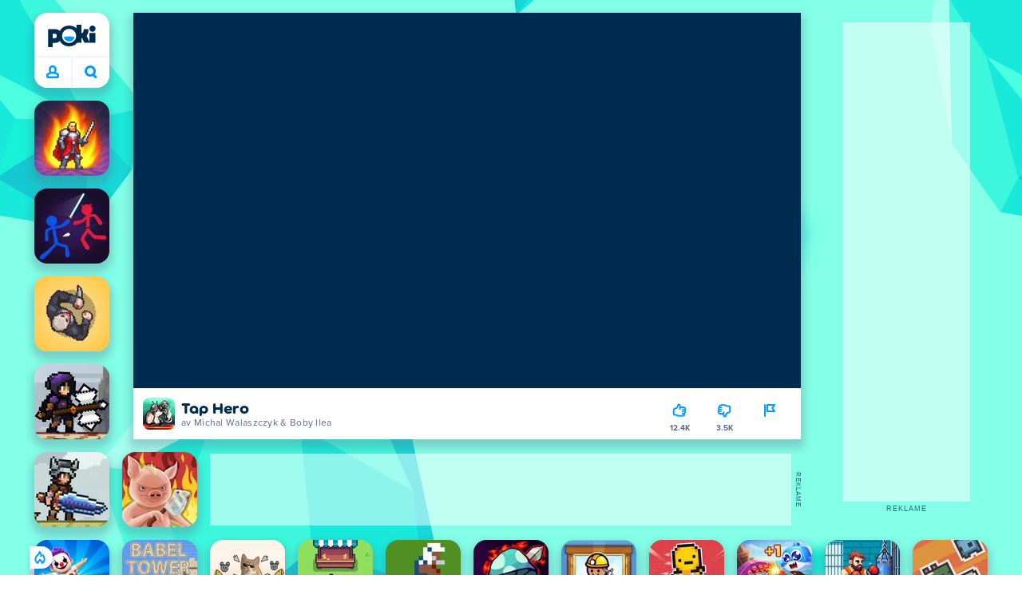

--- FILE ---
content_type: text/html; charset=utf-8
request_url: https://poki.com/no/g/tap-hero
body_size: 71401
content:
<!doctype html>
<html  dir="ltr" lang="no" translate="no">
	<head>
		<meta charset="utf-8">
		<link data-chunk="main" rel="stylesheet" href="https://a.poki-cdn.com/assets/client~main-9f4db315~b8ccd4d2c4666c8e9654.css">
<link data-chunk="app-components-Pill-tsx" rel="stylesheet" href="https://a.poki-cdn.com/assets/client~app-components-Pill~b05e3f38440777ff6aa7.css">
<link data-chunk="app-components-Logo-tsx" rel="stylesheet" href="https://a.poki-cdn.com/assets/client~app-components-Logo~584ca21df851816a20e1.css">
<link data-chunk="app-components-NavButtons-tsx" rel="stylesheet" href="https://a.poki-cdn.com/assets/client~app-components-NavButtons~b87445101d0458752fae.css">
<link data-chunk="app-components-NavButtonProfile-tsx" rel="stylesheet" href="https://a.poki-cdn.com/assets/client~app-components-NavButtonProfile~df3920a6f9c4e2d66b19.css">
<link data-chunk="app-components-Shimmer-tsx" rel="stylesheet" href="https://a.poki-cdn.com/assets/client~app-components-Shimmer~0c083801d52fdd680ce8.css">
<link data-chunk="app-components-PageGame-tsx" rel="stylesheet" href="https://a.poki-cdn.com/assets/client~app-components-PageGame~edb87386bc296c7c2f8a.css">
<link data-chunk="app-components-contentTypes-TitleBox-tsx" rel="stylesheet" href="https://a.poki-cdn.com/assets/client~app-components-contentTypes-TitleBox~f00e65ee922b58eafa36.css">
<link data-chunk="app-components-ExternallyHostedCommunication-tsx" rel="stylesheet" href="https://a.poki-cdn.com/assets/client~app-components-ExternallyHostedCommunication~57a7d5c666c728691844.css">
<link data-chunk="app-components-PlayGameTile-tsx" rel="stylesheet" href="https://a.poki-cdn.com/assets/client~app-components-PlayGameTile~5e9c08558fc56d37522d.css">
<link data-chunk="app-components-SpinnerCircular-tsx" rel="stylesheet" href="https://a.poki-cdn.com/assets/client~app-components-SpinnerCircular~9eb8b8697f891858299e.css">
<link data-chunk="app-components-SummaryTile-tsx" rel="stylesheet" href="https://a.poki-cdn.com/assets/client~app-components-SummaryTile~39675dec997a9307565a.css">
<link data-chunk="app-components-TileLabel-tsx" rel="stylesheet" href="https://a.poki-cdn.com/assets/client~app-components-TileLabel~2d00f8d2463f672cd381.css">
<link data-chunk="app-components-CategoryTile-tsx" rel="stylesheet" href="https://a.poki-cdn.com/assets/client~app-components-CategoryTile~139fc0e53c36a2444207.css">
<link data-chunk="app-components-Description-tsx" rel="stylesheet" href="https://a.poki-cdn.com/assets/client~app-components-Description~83813e0d026d0e6515b4.css">
<link data-chunk="app-components-Breadcrumbs-tsx" rel="stylesheet" href="https://a.poki-cdn.com/assets/client~app-components-Breadcrumbs~c91f31ecaf103f32547e.css">
<link data-chunk="app-components-GamePrivacyPolicy-tsx" rel="stylesheet" href="https://a.poki-cdn.com/assets/client~app-components-GamePrivacyPolicy~53429096476676a62136.css">
<link data-chunk="app-components-Tags-tsx" rel="stylesheet" href="https://a.poki-cdn.com/assets/client~app-components-Tags~49a8aefee7bac227c9ee.css">
<link data-chunk="app-components-Footer-tsx" rel="stylesheet" href="https://a.poki-cdn.com/assets/client~app-components-Footer~240184e2c6aa07de5992.css">
<link data-chunk="app-components-SocialLinks-tsx" rel="stylesheet" href="https://a.poki-cdn.com/assets/client~app-components-SocialLinks~ad8c08ed020b8c30348b.css">
<link data-chunk="app-components-GamePlayer-tsx" rel="stylesheet" href="https://a.poki-cdn.com/assets/client~app-components-GamePlayer~8b6166020db80f5d9620.css">
<link data-chunk="app-components-GameContentTile-tsx" rel="stylesheet" href="https://a.poki-cdn.com/assets/client~app-components-GameContentTile~6e2b626219e911448fd4.css">
<link data-chunk="app-components-GameBarButton-tsx" rel="stylesheet" href="https://a.poki-cdn.com/assets/client~app-components-GameBarButton~1024113f052d0a626b7c.css">
<link data-chunk="app-components-PageBackground-tsx" rel="stylesheet" href="https://a.poki-cdn.com/assets/client~app-components-PageBackground~61323aa3d325e14e0cd7.css">
<link data-chunk="app-components-StoreLinks-tsx" rel="stylesheet" href="https://a.poki-cdn.com/assets/client~app-components-StoreLinks~5ac5d6ad42b81e738441.css">
<link data-chunk="app-components-themes-ThemeWinter-tsx" rel="stylesheet" href="https://a.poki-cdn.com/assets/client~app-components-themes-ThemeWinter~94408c888a647d5a96b9.css">
<link data-chunk="app-components-MobileNav-tsx" rel="stylesheet" href="https://a.poki-cdn.com/assets/client~app-components-MobileNav~61e0199dba6a204868e0.css">
<link data-chunk="app-components-contentTypes-GameUnavailable-tsx" rel="stylesheet" href="https://a.poki-cdn.com/assets/client~app-components-contentTypes-GameUnavailable~3bad22dfdc8fb4f01a40.css">
<link data-chunk="app-components-GameNotAvailable-tsx" rel="stylesheet" href="https://a.poki-cdn.com/assets/client~app-components-GameNotAvailable~f2436cac5915213add1b.css">
<link data-chunk="app-components-contentTypes-ErrorLoader-tsx" rel="stylesheet" href="https://a.poki-cdn.com/assets/client~app-components-contentTypes-ErrorLoader~f93bc14667ff7d04d4ec.css">
<link data-chunk="app-components-PageContent-tsx" rel="stylesheet" href="https://a.poki-cdn.com/assets/client~app-components-PageContent~1379094c6382a1d27e02.css">
<link data-chunk="app-components-contentTypes-PokiKids-tsx" rel="stylesheet" href="https://a.poki-cdn.com/assets/client~app-components-contentTypes-PokiKids~b31f09c137bdcdecf5b4.css">
<link data-chunk="app-components-privacyCenter-PrivacyCenter-tsx" rel="stylesheet" href="https://a.poki-cdn.com/assets/client~app-components-privacyCenter-PrivacyCenter-42018f38~d677b171970f56e44743.css">
<link data-chunk="app-components-Label-tsx" rel="stylesheet" href="https://a.poki-cdn.com/assets/client~app-components-Label~fe53735a9197d8a9f1e6.css">
<link data-chunk="app-components-ParallaxBackground-tsx" rel="stylesheet" href="https://a.poki-cdn.com/assets/client~app-components-ParallaxBackground~7a8a043051b81a642e95.css">
<link data-chunk="app-components-themes-ThemeHorror-tsx" rel="stylesheet" href="https://a.poki-cdn.com/assets/client~app-components-themes-ThemeHorror~714a114b9f30d616f320.css">
<link data-chunk="app-components-PageAllGames-tsx" rel="stylesheet" href="https://a.poki-cdn.com/assets/client~app-components-PageAllGames~e2bff0a830c783c1d560.css">
<link data-chunk="app-components-PageContact-tsx" rel="stylesheet" href="https://a.poki-cdn.com/assets/client~app-components-PageContact~6dd79748bf75862f7e11.css">
		
		<link rel="preconnect" href="https://a.poki-cdn.com" />
		<link rel="preconnect" href="https://img.poki-cdn.com" />
		<link rel="preconnect" href="https://poki-gdn.com" />
		<link rel="preconnect" href="https://gdn.poki.com" />
		<link rel="preconnect" href="https://games.poki.com" />
		
		<link rel="manifest" href="/manifest.json">
		<meta name="apple-mobile-web-app-capable" content="yes">
		<meta name="apple-mobile-web-app-status-bar-style" content="black-translucent">
		<meta name="apple-mobile-web-app-title" content="Poki">
		<meta name="mobile-web-app-capable" content="yes" />
		<meta name="color-scheme" content="only light">
		<meta name="robots" content="max-image-preview:large">
		<meta name="format-detection" content="telephone=no">
		
		<meta name="viewport" content="width=device-width, initial-scale=1.0, minimal-ui, shrink-to-fit=no, viewport-fit=cover" />
		<script>
			
			window.rtl = false;
			window.ENV = {"SERVICE_ENV":"production","DEPLOY_ENV":"cluster"};
			window.context = {"geo":"US","session":{},"user":{},"site":{"id":57,"lang":"no","title":"Poki","languageName":"Norsk","domain":"poki.com","domain_title":"Poki.com","iso_lang":"no","locale":"no_NO","paths":{"prefix":"\u002Fno"}},"page":{"id":29357,"type":"game","path":"\u002Fno\u002Fg\u002Ftap-hero"},"tag":"pg-4a2832af82c44433d354f2c181f249e43c82f5aa","isPokiAnalyticsEnabled":true};
			window.pokiGTM = window.pokiGTM || [];
			window.isPokiPlayground = 'true';
			window.googletag = window.googletag || { cmd: [] };
			window.pbjs = window.pbjs || { que: [] };

			
		window.pokiCountry = 'US';
		window.pokiRegion = 'OH';
		window.pokiBotScore = 99;
		window.pokiBotVerified = false;
	
			var head;(()=>{"use strict";var e=15552e3;function o(e){var o=new RegExp("".concat(e,"=([^;]+)(?:;|$)")).exec(document.cookie);return o?o[1]:""}function t(o,t,n){document.cookie="".concat(o,"=").concat(t,"; path=/; samesite=lax; max-age=").concat(Math.min(n||e,e))}function n(){for(var e=Math.floor(Date.now()/1e3),o="",t=0;t<4;t++)o=String.fromCharCode(255&e)+o,e>>=8;if(window.crypto&&crypto.getRandomValues&&Uint32Array){var n=new Uint32Array(12);crypto.getRandomValues(n);for(var a=0;a<12;a++)o+=String.fromCharCode(255&n[a])}else for(var i=0;i<12;i++)o+=String.fromCharCode(Math.floor(256*Math.random()));return btoa(o).replace(/\+/g,"-").replace(/\//g,"_").replace(/=/g,"")}function a(e,o,t){console.error(e);var n=[{k:"where",v:o},{k:"error",v:e.name&&e.message?"".concat(e.name,": ").concat(e.message):JSON.stringify(e)}];if(void 0!==t){var a=t;"string"!=typeof e&&(a=JSON.stringify(e)),n.push({k:"extra",v:a})}!function(e,o){fetch(e,{method:"POST",headers:{"Content-Type":"text/plain"},body:o,mode:"no-cors",keepalive:!0,credentials:"omit"}).catch((function(t){console.error(t);try{var n="XMLHttpRequest"in window?new XMLHttpRequest:new ActiveXObject("Microsoft.XMLHTTP");n.open("POST",e,!0),n.setRequestHeader("Content-Type","text/plain"),n.send(o)}catch(e){}}))}("https://t.poki.io/l",JSON.stringify({c:"observer-error",ve:7,d:n}))}var i="poki_uid",r="poki_uid_new",s="poki_uid_version",c="poki_uid_ttl",d=15552e3;function p(e){t(i,o(i),e),t(r,o(r),e),t(s,o(s),e),t(c,e,e),window[window._pokiUserGlobalName]&&(window[window._pokiUserGlobalName].ttl=e)}function u(e){if(!e)return"";try{var o=/^[a-zA-Z][a-zA-Z0-9+\-.]*:\/\//.test(e);return new URL(o?e:"https://".concat(e)).hostname||""}catch(e){return""}}function l(e){if(/^\d{1,3}(\.\d{1,3}){3}$/.test(e)||e.includes(":"))return e;if("gemini.google.com"===e)return"gemini-google";if("bard.google.com"===e)return"bard-google";if("com.google.android.googlequicksearchbox"===e)return e;var o=function(e){if(!e)return"";if(/^\d{1,3}(\.\d{1,3}){3}$/.test(e)||e.includes(":"))return e;var o=e.split(".").filter(Boolean);if(o.length<=2)return e;var t=new Set(["co.uk","gov.uk","ac.uk","sch.uk","com.au","net.au","org.au","com.br","com.mx","com.tr","com.ar","com.cn","com.hk","com.tw","com.sg","com.my","com.id","co.nz","co.in","co.kr","co.za","co.jp"]),n=o.slice(-2).join("."),a=o.slice(-3).join(".");return t.has(n)?o.slice(-3).join("."):t.has(a)?o.slice(-4).join("."):n}(e);return o?o.split(".")[0]||o:e||""}function w(e,o){var t=e.getAll(o);return t&&0!==t.length?t[t.length-1]:""}window._pokiUserGlobalName=window._pokiUserGlobalName||"user";var g=new Set(["authorize.roblox.com","accounts.google.com","appleid.apple.com","idmsa.apple.com","login.microsoftonline.com","login.live.com"]),h=new Set(["doubleclick","googlesyndication","googleapis","googleadservices"]),m=new Set(["doubleclick","googlesyndication","googleapis","googleadservices","adsenseformobileapps"]),f=new Set(["google","bing","brave","yahoo","baidu","yandex","duckduckgo","aol","ask","avg","babylon","googleweblight","info","izito","msn","myway","naver","qo-search","searchencrypt","search-results","searchlock","seznam","so","sogou","startpage","startpagina","startsiden","virgilio","wp","zapmeta","100searchengines","dailysearches","easyfindanswers","ecosia","findretro","geniol","gsearch","gosearcresults","gosrch","juniorsafesearch","karmasearch","keyboardsearch","kvasir","metager","mojeek","mysearcheasy","onlineradiok","panda-search","petalsearch","presearch","qwant","rammerhead","relatedsearches","search","search-browser","searchbip","searcheira","search-io","search-load","searchmusic-online","search-redirect","searchsafe","searchsail","search-sprint","search-tab","searchspear","sosearcher","srchoffer","syndicatedsearch","trojanwall","voicecommandsearcher","web-explore","webcrawler","yellow-search","ziyuan","ziyuanm","zuiben","coccoc","zhanlian"]);function v(){var e,o=arguments.length>0&&void 0!==arguments[0]?arguments[0]:{},t=o.search,n=void 0===t?"":t,a=o.referrer,i=void 0===a?"":a,r=new URLSearchParams(n),s=u(i),c=l(s),d=""!==i,p=r.has("tt"),v=r.has("sc"),k=w(r,"utm_source"),_=w(r,"utm_medium"),y=w(r,"utm_term"),b=w(r,"poki_source"),S=w(r,"placement"),N=w(r,"gclid"),x=w(r,"msclkid"),C=w(r,"yclid"),L=w(r,"ttclid"),G=w(r,"fbclid"),U=w(r,"adgroup"),D=w(r,"creative"),O=w(r,"network");e=c||(""===s&&""!==i?"":i);var T,j,A=!d||"poki"===e||m.has(e),R=(T=(i||"").match(/^android-app:\/\/([^/]+)/i))?T[1].toLowerCase():null,P=function(e){var o=(e||"").match(/^ios-app:\/\/([^/]+)/i);return o?o[1].toLowerCase():null}(i),M=function(e){var o=(e||"").match(/^mobileapp::\d+-([^/]+)/i);return o?o[1].toLowerCase():null}(i),z=A&&S.includes("mobileapp::")&&S.includes("mobileapp::2-")?function(e){var o=arguments.length>1&&void 0!==arguments[1]?arguments[1]:/^mobileapp::2-([^/]+)/,t=(e||"").match(o);return t?t[1]:null}(S):null;j="chrome_extension"===k?"poki_chrome_extension":"edge_extension"===k?"poki_edge_extension":p?"tiktok":v?"snapchat":"android_app"===b?"poki_android_app":"web_app_manifest"===k?"pwa":R||(P||(M||(!d&&k?k:z||(A&&S?l(u(S))||S:"g"===O?"google":"ytv"===O?"youtube":d||N||x||C||L||G||U||D?!d&&N&&/^\d+$/.test(N)?"direct":""===e&&d?"unknown":e||"unknown":"direct"))));var I,J=h.has(j)||!!(N||x||C||L||G||U||D)||"cpc"===_||"rtb-cpm"===_||"ppc"===_||"paid"===_,E=(s||"").toLowerCase(),$=!g.has(E)&&(f.has(j)||/^com\.google\.android\.googlequicksearchbox$/.test(E)||function(e){return/^webcache\.googleusercontent\.com$/.test(e)}(E)||!!y&&"share"!==_);return I="snapchat"===k?"cpc":G&&!k?"organic":J?"cpc":$?"organic":g.has(E)?"oauth":"pwa"===j||"poki_android_app"===j||d||"social"===_||"email"===_?"referral":j?"unknown":"direct","direct"===j&&"direct"!==I&&"unknown"!==I&&"referral"!==I&&(j="unknown"),h.has(j)&&(j="unknown"),"poki"===j&&"cpc"===I&&(j="unknown"),{source:j,medium:I}}var k=18e5,_="poki_session";window._pokiSessionGlobalName=window._pokiSessionGlobalName||"session";var y=["poki.at","poki.be","poki.by","poki.ch","poki.cn","poki.co.id","poki.co.il","poki.com.br","poki.com","poki.cz","poki.de","poki.dk","poki.fi","poki.it","poki.jp","poki.nl","poki.pl","poki.pt","poki.se","www.trochoi.net"];function b(){try{var e=new URL(document.referrer).hostname;return y.indexOf(e)>-1?"poki":e}catch(e){}return""}function S(e,o){if(!e)return!1;if(!(e&&e.page&&e.landing_page&&e.previous_page))return!1;if(!e.tab_id)return!1;if(!e.expire||Date.now()>e.expire)return!1;if(e.expire>Date.now()+k)return!1;if(o){var t=v({referrer:document.referrer,search:window.location.search}),n=t.source,a=t.medium;if("oauth"!==a&&n!==e.source)return!1;var i="cpc"===a,r="cpc"===e.medium;if(i&&!r)return!1}return!0}function N(){var e=null;S(window[window._pokiSessionGlobalName],!1)&&(e=window[window._pokiSessionGlobalName]);try{var o=sessionStorage.getItem(_);if(o){var t=JSON.parse(o);S(t,!1)&&(!e||t.depth>e.depth)&&(e=t)}}catch(e){try{a(e,"getSession",sessionStorage.getItem(_))}catch(o){a(e,"getSession",o)}}return e}function x(){var e=0;window[window._pokiSessionGlobalName]&&window[window._pokiSessionGlobalName].count&&(e=window[window._pokiSessionGlobalName].count);try{var t=sessionStorage.getItem(_);if(t){var n=JSON.parse(t);n&&n.count&&n.count>e&&(e=n.count)}}catch(e){try{a(e,"getPreviousSessionCount",sessionStorage.getItem(_))}catch(t){a(e,"getPreviousSessionCount",t)}}try{var i=o(_);if(i){var r=JSON.parse(i);r&&r.count&&r.count>e&&(e=r.count)}}catch(e){try{a(e,"getPreviousSessionCount",o(_))}catch(t){a(e,"getPreviousSessionCount",t)}}return e}function C(){if(window[window._pokiSessionGlobalName]&&window[window._pokiSessionGlobalName].tab_id)return window[window._pokiSessionGlobalName].tab_id;try{var e=sessionStorage.getItem(_);if(e){var o=JSON.parse(e);if(o&&o.tab_id)return o.tab_id}}catch(e){}return n()}function L(){var e=0,t=N();t&&(e=t.depth);try{var n=o(_);if(n){var i=JSON.parse(n);!S(i,!t)||t&&i.id!==t.id||(e=Math.max(e,i.depth))}}catch(e){var r=null;try{r=o(_)||null}catch(e){}a(e,"getSessionDepth",r)}return e}function G(e,i,s){var p,u=null;try{(u=N())?(u.previous_page.path=u.page.path,u.previous_page.type=u.page.type,u.previous_page.id=u.page.id,u.previous_page.start=u.page.start,u.previous_page.pageview_id=u.page.pageview_id,u.page.path=e,u.page.type=i,u.page.id=s,u.page.start=Date.now(),u.page.pageview_id=n(),u.depth=L()+1,u.expire=Date.now()+k):u=function(e,i,r){try{var s=o(_);if(s){var c=JSON.parse(s);if(S(c,!0))return c.previous_page.path=c.page.path,c.previous_page.type=c.page.type,c.previous_page.id=c.page.id,c.previous_page.start=c.page.start,c.previous_page.pageview_id=c.page.pageview_id,c.page.path=e,c.page.type=i,c.page.id=r,c.page.start=Date.now(),c.page.pageview_id=n(),c.depth=L()+1,c.expire=Date.now()+k,c.tab_id=C(),t(_,JSON.stringify(c)),c}}catch(e){var d=null;try{d=o(_)||null}catch(e){}a(e,"getSessionDepth",d)}var p=n(),u=v({referrer:document.referrer,search:window.location.search}),l=u.source,w=u.medium;return{id:n(),expire:Date.now()+k,tab_id:C(),depth:1,count:x()+1,page:{path:e,type:i,id:r,start:Date.now(),pageview_id:p},previous_page:{},landing_page:{path:e,type:i,id:r,start:Date.now(),pageview_id:p},referrer_domain:b(),source:l,medium:w}}(e,i,s),u.count>1&&(p=parseInt(o(c),10)||d,t(r,"0",p),window[window._pokiUserGlobalName]&&(window[window._pokiUserGlobalName].is_new=!1));var l=JSON.stringify(u);try{sessionStorage.setItem(_,l)}catch(e){a(e,"updateSession-1")}window[window._pokiSessionGlobalName]=u;try{t(_,l)}catch(e){a(e,"updateSession-4")}}catch(e){a(e,"updateSession-2")}return u}(async function(){const e=[];try{if("1"===new URLSearchParams(window.location.search).get("disableBotDetection")||"localhost"===window.location.hostname||"127.0.0.1"===window.location.hostname)return e;/bot|googlebot|googleother|google-extended|crawler|spider|robot|crawling|headless|phantomjs/i.test(navigator?.userAgent)&&e.push("userAgent"),navigator?.webdriver&&e.push("webdriver"),navigator.languages&&0!==navigator.languages.length||e.push("languages"),window.RTCPeerConnection||e.push("RTCPeerConnection"),void 0!==document.$cdc_asdjflasutopfhvcZLmcfl_&&e.push("$cdc_asdjflasutopfhvcZLmcfl_"),(window.callPhantom||window._phantom)&&e.push("phantom"),400===window.screen.width&&400===window.screen.height&&e.push("400x400"),0===window.screen.width&&0===window.screen.height&&e.push("0x0"),"number"==typeof navigator.hardwareConcurrency&&navigator.hardwareConcurrency>32&&e.push(`${navigator.hardwareConcurrency}cores`),function(){try{const e=document.createElement("iframe");e.srcdoc="poki",document.body.appendChild(e);const o=e?.contentWindow?.self?.get?.toString();return e.remove(),!!o}catch{return!1}}()&&e.push("contentWindowProxy"),await async function(){try{return"prompt"===(await navigator.permissions.query({name:"notifications"})).state&&"Notification"in window&&"denied"===Notification.permission}catch{return!1}}()&&e.push("permissions"),await async function(){try{const{userAgentData:e}=window.navigator;return!!e&&(""===e.platform||""===await(e.getHighEntropyValues(["platform"])?.platform))}catch{return!1}}()&&e.push("userAgentData.platform"),await async function(){try{const{userAgentData:e}=window.navigator;return!!e&&!!await(e.getHighEntropyValues(["fullVersionList"])?.brands?.some((e=>e?.brand?.includes("HeadlessChrome"))))}catch{return!1}}()&&e.push("userAgentData.brands"),function(){const{hostname:e}=window.location;if("localhost"===e||"127.0.0.1"===e||e.endsWith(".poki.io"))return!1;try{if("true"===localStorage.getItem("poki_nobot"))return!1}catch{}let o=!1;const t=new Error("poki test error");return Object.defineProperty(t,"stack",{get(){o=!0}}),console.log(t),o}()&&e.push("chromeDebugProtocol"),function(){let e=!0;try{Object.setPrototypeOf(HTMLCanvasElement.prototype.toDataURL,HTMLCanvasElement.prototype.toDataURL)}catch(o){o.message.toLowerCase().indexOf("cycl")>-1&&(e=!1)}return e}()&&e.push("canvasToDataURLOverride")}catch{}return e})().then((e=>{window.pokiBotDetected=e})),window.pokiMessageBuffer=[],window.pokiMessageListener=e=>{window.pokiMessageBuffer.push(e)},window.addEventListener("message",window.pokiMessageListener),window?.location?.href?.startsWith("file://")&&(window.location.href="https://www.poki.com"),window.addEventListener("unhandledrejection",(e=>{console.error(e)}));const{context:U}=window;window.updateSession=()=>{},window.setUserTTL=()=>{};const D=()=>{window.updateSession=G,window.setUserTTL=p,G(U.page.path,U.page.type,U.page.id),U.session=window.session,window.user=function(){var e,a,p,u,l=null===(e=window[window._pokiUserGlobalName])||void 0===e?void 0:e.id,w=(null===(a=window[window._pokiUserGlobalName])||void 0===a?void 0:a.is_new)||!1,g=(null===(p=window[window._pokiUserGlobalName])||void 0===p?void 0:p.version)||0,h=(null===(u=window[window._pokiUserGlobalName])||void 0===u?void 0:u.ttl)||d;return l||(l=o(i),w="1"===o(r),g=parseInt(o(s),10)||0,h=parseInt(o(c),10)||h),l&&function(e){if(!/^[A-Za-z0-9-_]+$/.test(e))return!1;try{return 16===atob(e.replace(/-/g,"+").replace(/_/g,"/")).length}catch(e){return!1}}(l)||(l=n(),w=!0,g=2,h=d),t(i,l,h),t(r,w?"1":"0",h),t(s,g,h),t(c,h,h),window[window._pokiUserGlobalName]={id:l,is_new:w,version:g,ttl:h},{id:l,is_new:w,version:g,ttl:h}}(),U.user=window.user};window.tracker=window.tracker||[],window.context.geo=(window.pokiCountry||"").toUpperCase();try{window.localStorageConsentSet="true"===localStorage.getItem("localStorageConsentSet")}catch{}if((document.cookie.includes("poki_remarketing=false")||!1)&&(window.pokiBingRemarketing=!1,window.pokiGoogleRemarketing=!1),window.pokiAnalytics=!1,window.adsAllowed=!0,window.loadTS2=function(){window.pokiAnalytics=!0;const e=document.createElement("script");e.src="//a.poki-cdn.com/t2.js",document.head.appendChild(e)},"GB"===window.context.geo){const e=document.cookie.includes("poki_ads_allowed=true")||!1;window.adsAllowed=e;(document.cookie.includes("poki_analytics=true")||!1)&&(D(),window.loadTS2())}else{document.cookie.includes("poki_analytics=false")||!1||(D(),window.loadTS2())}head={}})();
			window.INITIAL_STATE = {"router":{"location":{"pathname":"\u002Fno\u002Fg\u002Ftap-hero","search":"","hash":"","state":null,"key":"slugejj5"},"action":"POP","forceReload":false},"ads":{"takeover":null,"pokiSDKLoaded":false,"adStackLoaded":false,"adStackReadyForLoad":false,"adBlocked":false,"mobileAdsOpportunity":false,"gameBarHouseAdCount":0,"gameBarHouseAdEmpty":false},"background":{"immersiveTakeover":null,"custom":{"color":"var(--green-7)","style":"cover","image":"https:\u002F\u002Fa.poki-cdn.com\u002Fimages\u002Fbg-diamante.svg"}},"client":{"bot":false,"cache":0,"device":"desktop","isIpadOS":false,"isIos":false,"visibility":true,"history":[],"geo":"US","region":"OH","ccpaApplies":false,"host":"poki.com","viewportOrientation":"portrait","loadingPage":false,"recentGames":[],"hydrated":false,"asyncEpicFired":false,"usPrivacyString":"1---","consistentRandomSeed":0.8836826177758628,"externalGames":{},"isAdsBlockedVisible":false,"trafficSource":""},"currency":{"EUR":{"EUR":1,"GBP":0.868076,"USD":1.18482},"GBP":{"EUR":1.1519728687349957,"GBP":1,"USD":1.3648804943345976},"USD":{"EUR":0.8440100605999223,"GBP":0.7326648773653381,"USD":1}},"experiment":{"config":{}},"game":{"isFullscreen":false,"wasFullscreen":false,"showAdStatus":false,"adStatusEvent":"","adDuration":0,"adCurrentTime":0,"loadingFinished":false,"lastCloudSaveTimestamp":0},"pages":{"currentPagePath":null,"previousPagePath":null,"isLanding":true,"pages":{}},"ratings":{"userVotes":{},"previousUserVotes":{},"feedbackGiven":{},"ratingsData":{}},"bugReport":{"isReporting":false,"reportData":null},"search":{"query":"","expanded":false,"results":{"content":[]},"pending":false,"error":false,"popularSearches":[],"searchSessionId":0,"quickSearchCategories":[],"lastClosed":0},"notifications":{"stack":[],"muted":[]},"modals":{"stack":[],"muted":{}},"tooltips":{"stack":[],"muted":{}},"site":{"mode":"web","site":{"id":57,"lang":"no","title":"Poki","languageName":"Norsk","domain":"poki.com","domain_title":"Poki.com","iso_lang":"no","locale":"no_NO","paths":{"prefix":"\u002Fno"}},"sites":{"3":{"id":3,"lang":"en","title":"Poki","languageName":"English","domain":"poki.com","domain_title":"Poki.com","iso_lang":"en","locale":"en_US","paths":{"prefix":"\u002Fen"}},"7":{"id":7,"lang":"ru","title":"Poki (Поки)","languageName":"Pусский","domain":"poki.com","domain_title":"Poki.com","iso_lang":"ru","locale":"ru_RU","paths":{"prefix":"\u002Fru"}},"38":{"id":38,"lang":"uk","title":"Poki (Покі)","languageName":"Українська","domain":"poki.com","domain_title":"Poki.com","iso_lang":"uk","locale":"uk_UA","paths":{"prefix":"\u002Fua"}},"43":{"id":43,"lang":"ar","title":"Poki (بوكي)","languageName":"عربي","domain":"poki.com","domain_title":"Poki.com","iso_lang":"ar","locale":"ar_AR","paths":{"prefix":"\u002Far"}},"46":{"id":46,"lang":"th","title":"Poki (โปกิ)","languageName":"ภาษาไทย","domain":"poki.com","domain_title":"Poki.com","iso_lang":"th","locale":"th_TH","paths":{"prefix":"\u002Fth"}},"48":{"id":48,"lang":"ko","title":"Poki (포키)","languageName":"한국어","domain":"poki.com","domain_title":"Poki.com","iso_lang":"ko","locale":"ko_KR","paths":{"prefix":"\u002Fkr"}},"52":{"id":52,"lang":"es","title":"Poki","languageName":"Español","domain":"poki.com","domain_title":"Poki.com","iso_lang":"es","locale":"es_LA","paths":{"prefix":"\u002Fes"}},"53":{"id":53,"lang":"fr","title":"Poki","languageName":"Français","domain":"poki.com","domain_title":"Poki.com","iso_lang":"fr","locale":"fr_FR","paths":{"prefix":"\u002Ffr"}},"54":{"id":54,"lang":"tr","title":"Poki","languageName":"Türkçe","domain":"poki.com","domain_title":"Poki.com","iso_lang":"tr","locale":"tr_TR","paths":{"prefix":"\u002Ftr"}},"56":{"id":56,"lang":"el","title":"Poki (ποκι)","languageName":"Ελληνικά","domain":"poki.com","domain_title":"Poki.com","iso_lang":"el","locale":"el_GR","paths":{"prefix":"\u002Fgr"}},"57":{"id":57,"lang":"no","title":"Poki","languageName":"Norsk","domain":"poki.com","domain_title":"Poki.com","iso_lang":"no","locale":"no_NO","paths":{"prefix":"\u002Fno"}},"58":{"id":58,"lang":"ro","title":"Poki","languageName":"Română","domain":"poki.com","domain_title":"Poki.com","iso_lang":"ro","locale":"ro_RO","paths":{"prefix":"\u002Fro"}},"59":{"id":59,"lang":"bg","title":"Poki (Поки)","languageName":"български","domain":"poki.com","domain_title":"Poki.com","iso_lang":"bg","locale":"bg_BG","paths":{"prefix":"\u002Fbg"}},"60":{"id":60,"lang":"hu","title":"Poki","languageName":"Magyar","domain":"poki.com","domain_title":"Poki.com","iso_lang":"hu","locale":"hu_HU","paths":{"prefix":"\u002Fhu"}},"61":{"id":61,"lang":"sk","title":"Poki","languageName":"Slovenčina","domain":"poki.com","domain_title":"Poki.com","iso_lang":"sk","locale":"sk_SK","paths":{"prefix":"\u002Fsk"}},"62":{"id":62,"lang":"sv","title":"Poki","languageName":"Svenska","domain":"poki.com","domain_title":"Poki.com","iso_lang":"sv","locale":"","paths":{"prefix":"\u002Fse"}},"63":{"id":63,"lang":"it","title":"Poki","languageName":"Italiano","domain":"poki.com","domain_title":"Poki.com","iso_lang":"it","locale":"it_IT","paths":{"prefix":"\u002Fit"}},"64":{"id":64,"lang":"da","title":"Poki","languageName":"Dansk","domain":"poki.com","domain_title":"Poki.com","iso_lang":"da","locale":"da_DK","paths":{"prefix":"\u002Fdk"}},"65":{"id":65,"lang":"fi","title":"Poki","languageName":"Suomi","domain":"poki.com","domain_title":"Poki.com","iso_lang":"fi","locale":"fi_FI","paths":{"prefix":"\u002Ffi"}},"66":{"id":66,"lang":"pl","title":"Poki","languageName":"Polski","domain":"poki.com","domain_title":"Poki.com","iso_lang":"pl","locale":"pl_PL","paths":{"prefix":"\u002Fpl"}},"67":{"id":67,"lang":"cs","title":"Poki","languageName":"Čeština","domain":"poki.com","domain_title":"Poki.com","iso_lang":"cs","locale":"","paths":{"prefix":"\u002Fcz"}},"68":{"id":68,"lang":"nl","title":"Poki","languageName":"Nederlands","domain":"poki.com","domain_title":"Poki.com","iso_lang":"nl","locale":"nl_NL","paths":{"prefix":"\u002Fnl"}},"69":{"id":69,"lang":"ja","title":"Poki (ポキ)","languageName":"日本語","domain":"poki.com","domain_title":"Poki.com","iso_lang":"ja","locale":"ja_JP","paths":{"prefix":"\u002Fjp"}},"70":{"id":70,"lang":"he","title":"Poki (פוקי)","languageName":"עִברִית","domain":"poki.com","domain_title":"Poki.com","iso_lang":"he","locale":"he_IL","paths":{"prefix":"\u002Fil"}},"71":{"id":71,"lang":"pt","title":"Poki","languageName":"Português","domain":"poki.com","domain_title":"Poki.com","iso_lang":"pt-br","locale":"pt_BR","paths":{"prefix":"\u002Fbr"}},"72":{"id":72,"lang":"de","title":"Poki","languageName":"Deutsch","domain":"poki.com","domain_title":"Poki.com","iso_lang":"de","locale":"de_DE","paths":{"prefix":"\u002Fde"}},"73":{"id":73,"lang":"zh","title":"Poki (宝玩)","languageName":"简体中文","domain":"poki.com","domain_title":"Poki.com","iso_lang":"zh","locale":"zh_CN","paths":{"prefix":"\u002Fzh"}},"74":{"id":74,"lang":"id","title":"Poki","languageName":"Bahasa Indonesia","domain":"poki.com","domain_title":"Poki.com","iso_lang":"id","locale":"id_ID","paths":{"prefix":"\u002Fid"}},"75":{"id":75,"lang":"hi","title":"Poki (पोकी)","languageName":"हिन्दी","domain":"poki.com","domain_title":"Poki.com","iso_lang":"hi","locale":"hi_IN","paths":{"prefix":"\u002Fhi"}},"76":{"id":76,"lang":"bn","title":"Poki (পোকি)","languageName":"বাংলা","domain":"poki.com","domain_title":"Poki.com","iso_lang":"bn","locale":"bn_IN","paths":{"prefix":"\u002Fbn"}},"77":{"id":77,"lang":"ms","title":"Poki","languageName":"Bahasa Melayu","domain":"poki.com","domain_title":"Poki.com","iso_lang":"ms","locale":"ms_MY","paths":{"prefix":"\u002Fms"}},"78":{"id":78,"lang":"tl","title":"Poki","languageName":"Tagalog","domain":"poki.com","domain_title":"Poki.com","iso_lang":"tl","locale":"tl_PH","paths":{"prefix":"\u002Ftl"}},"79":{"id":79,"lang":"uz","title":"Poki","languageName":"O'zbek","domain":"poki.com","domain_title":"Poki.com","iso_lang":"uz","locale":"uz_UZ","paths":{"prefix":"\u002Fuz"}},"80":{"id":80,"lang":"sr","title":"Poki","languageName":"Srpski","domain":"poki.com","domain_title":"Poki.com","iso_lang":"sr","locale":"sr_RS","paths":{"prefix":"\u002Fsr"}}},"localisations":{"status":"fulfilled","endpointName":"getLocalisations","requestId":"A92P9lbL4D97GPNw1zzeV","originalArgs":{"site":{"id":57,"lang":"no","title":"Poki","languageName":"Norsk","domain":"poki.com","domain_title":"Poki.com","iso_lang":"no","locale":"no_NO","paths":{"prefix":"\u002Fno"}}},"startedTimeStamp":1769436023077,"data":{"about":"Om","about_title":"Om Poki","acc_add_birthdate":"Vi trenger fødselsdatoen din slik at vi kan fullføre oppsettet av kontoen din","acc_auth_flow_failed":"Ops, noe gikk galt. Last inn siden på nytt og prøv igjen, takk.","acc_registration_incomplete":"Hei! Legg til fødselsdatoen din for å fullføre kontoen din.","acc_welcome_popup":"Velkommen til Poki! Spillfremgangen din lagres nå automatisk. Spill i gang 🎮","access_account_here":"Få tilgang til kontoen din her","ad_end":"Game on! 🚀","ad_fail":"Ad failed. Game on! 🚀","ad_loading":"Annonse laster ⏳","ad_started1":"Annonser støtter spillutviklere 🤝","ad_started2":"Annonser holder poki gratis 💙","ad_started3":"Tilbake til spillet etter denne pausen 🎮","ad_wait1":"Takk for at du ventet 🫶","ad_wait2":"Det tar lengre tid enn forventet 😬","ad_wait3":"Takk for tålmodigheten din 🙏","advertisement":"Reklame","all_games":"Alle spill","allow":"Tillat","ask_parent_for_play":"Spør foreldrene eller foresatte om du kan spille det.","attach_screenshot":"Legg ved skjermbilde av spillet","auto_redirect_button":"Gå tilbake til [language]","auto_redirect_message":"Vi har oppdatert i henhold til de nye språkinnstillingene dine. Vil du gå tilbake til [language]?","auto_redirect_title":"Ser ut som du snakker [language]","back_to_game":"Tilbake til spillet","breadcrumb_games":"Spill","by":"av","categories":"Kategorier","category_meta_description":"Oppdag de beste \u003Ccategory_title\u003E på den mest populære nettsiden for gratis online spill! \u003Csitename\u003E fungerer på mobilen, nettbrettet eller datamaskinen din. Ingen nedlastinger, ingen innlogging. Spill nå!","category_meta_title":"\u003Ccategory_title_uppercase\u003E \u003Ccategory_emoji\u003E - Spill Gratis Online! | \u003Csitename\u003E","category_schema":"Hva er de beste gratis %CATEGORY_NAME% på nettet?","category_schema_mobile":"Hva er de mest populære %CATEGORY_NAME% for mobil eller nettbrett?","check_the_other_games":"%title er ikke tilgjengelig på mobil eller nettbrett ennå.","clear":"tøm","closefeedbackpopup":"Lukk popup-vinduet for tilbakemeldinger","closesearch":"Lukk søk","completeyouraccount":"Fullfør kontoen din","confirm_button":"Bekrefte","consent":"Tillatelse","consent_adult_themes":"Modne temaer","consent_chat_function":"Chat","consent_edgy_themes":"Edgy innhold","consent_horror":"Skrekk","consent_user_generated_content":"Brukergenerert innhold","consent_violence":"Vold","content_warning":"Innholdsadvarsel","continue_playing":"Fortsett","continue_to_site":"Fortsett til siden","cookie":"Cookie Settings","cookie_consent_body":"Vi bruker informasjonskapsler og andre lignende teknologier for å forbedre opplevelsen din på våre tjenester, tilpasse annonsering og anbefale innhold av interesse for deg. Ved å bruke våre tjenester samtykker du til slik overvåking. Vi informerer deg også om at vi har oppdatert \u003Ca\u003Epersonvernerklæringen\u003C\u002Fa\u003E vår.","cookie_settings":"Innstillinger for informasjonskapsler","cookie_statement":"Erklæring om bruk av informasjonskapsler","createaccount":"Opprett en Poki-konto","day":"Dag","desktop_only":"Kun PC","developers":"Poki for Developers","do_not_sell_my_data":"Hello, World! hoi","dont_ask_again":"Ikke spør igjen","enter_fullscreen":"Fullskjerm","enteryourtext":"Fortell oss mer... og vennligst bare del informasjon om selve spillet","exit":"Avslutt","exit_fullscreen":"Avslutt fullskjerm","family_mode":"Informasjonskapsler og lignende med ingen eller begrenset påvirkning på personvernet brukes for nettstedets funksjon, for å analysere bruken og for å vise annonser. Innholdet og annonsene er ikke personlig tilpasset. Se \u003Ca href=\"\u003Cprivacy-policy-link\u003E\" target=\"_blank\" rel=\"noopener noreferrer\"\u003E\"Personvernerklæring\"\u003C\u002Fa\u003E for mer informasjon.","family_mode_title":"Bruk av informasjonskapsler","faq":"Vanlige spørsmål","faq_content":"{\n  \"title\": \"Ofte stilte spørsmål\",\n  \"faqs\": [\n    {\n      \"question\": \"Hva er Poki?\",\n      \"answer\": \"\u003Cp\u003EPoki er en helt gratis online lekeplass som tilbyr en super morsom opplevelse med det beste utvalget av online spill. Du kan spille alene eller med venner. Vi tilbyr øyeblikkelig spill for alle våre spill uten å måtte laste ned, logge inn, se pop-ups, eller håndtere andre distraksjoner. Du kan spille spillene våre på din stasjonære datamaskin, nettbrett og mobil slik at du kan nyte dem hjemme, på veien, eller mens du studerer. Poki har et stort utvalg av nettspill; her er noen av våre toppkategorier: online-worlds, \u003Ca href=\\\"https:\u002F\u002Fpoki.com\u002Fno\u002Fio\\\"\u003E.io Spill\u003C\u002Fa\u003E, \u003Ca href=\\\"https:\u002F\u002Fpoki.com\u002Fno\u002Fcar\\\"\u003EBil Spill\u003C\u002Fa\u003E, og mange flere. Vi har også en haug med popular-games som \u003Ca href=\\\"https:\u002F\u002Fpoki.com\u002Fno\u002Fg\u002Fsubway-surfers\\\"\u003ESubway Surfers\u003C\u002Fa\u003E, \u003Ca href=\\\"https:\u002F\u002Fpoki.com\u002Fno\u002Fg\u002Fstickman-hook\\\"\u003EStickman Hook\u003C\u002Fa\u003E, \u003Ca href=\\\"https:\u002F\u002Fpoki.com\u002Fno\u002Fg\u002Fpop-it-master\\\"\u003EPop It Master\u003C\u002Fa\u003E, \u003Ca href=\\\"https:\u002F\u002Fpoki.com\u002Fno\u002Fg\u002Ftemple-run-2\\\"\u003ETemple Run 2\u003C\u002Fa\u003E, og mer. Disse spillene er skapt av webutviklere fra hele verden som vi jobber tett med for å bringe deg den beste spillopplevelsen. Før vi slipper et spill på vår nettside, gjennomgår vårt Poki-team dem gjennom en streng og nøye utvelgelsesprosess for å sikre kvalitet og en morsom opplevelse for alle våre spillere.\u003C\u002Fp\u003E\"\n    },\n    {\n      \"question\": \"Er Poki-spill pedagogiske?\",\n      \"answer\": \"\u003Cp\u003EVi har spill av alle slag! Fra \u003Ca href=\\\"https:\u002F\u002Fpoki.com\u002Fno\u002Fcar\\\"\u003EBil Spill\u003C\u002Fa\u003E til \u003Ca href=\\\"https:\u002F\u002Fpoki.com\u002Fno\u002Ftwo-player\\\"\u003E2-Spiller Spill\u003C\u002Fa\u003E, \u003Ca href=\\\"https:\u002F\u002Fpoki.com\u002Fno\u002Fdress-up\\\"\u003EPåkledning Spill\u003C\u002Fa\u003E til \u003Ca href=\\\"https:\u002F\u002Fpoki.com\u002Fno\u002Fadventure\\\"\u003EEventyr Spill\u003C\u002Fa\u003E, og mange flere. Imidlertid, hvis du leter etter bare pedagogiske spill, se rundt i vår \u003Ca href=\\\"https:\u002F\u002Fpoki.com\u002Fno\u002Feducational\\\"\u003EUtdanning Spill\u003C\u002Fa\u003E, \u003Ca href=\\\"https:\u002F\u002Fpoki.com\u002Fno\u002Fmath\\\"\u003EMatte Spill\u003C\u002Fa\u003E, \u003Ca href=\\\"https:\u002F\u002Fpoki.com\u002Fno\u002Fmultiplication\\\"\u003EMultiplikasjon Spill\u003C\u002Fa\u003E, og \u003Ca href=\\\"https:\u002F\u002Fpoki.com\u002Fno\u002Fpuzzle\\\"\u003EPuslespill\u003C\u002Fa\u003E.\u003C\u002Fp\u003E\"\n    },\n    {\n      \"question\": \"Er Poki trygt og sikkert?\",\n      \"answer\": \"\u003Cp\u003EJa, sikkerheten til brukerne våre er ekstremt viktig for oss. Poki tar alle nødvendige forholdsregler og sikkerhetstiltak for å hjelpe til med å sikre din sikkerhet og den til andre spillere. Videre har alle spill på vår plattform gått gjennom en grundig kvalitetssikringsprosess. Vi kan imidlertid kun garantere din sikkerhet på vår nettside. Hvis du bestemmer deg for å forlate vår nettside gjennom eksterne lenker, kan vi ikke garantere din sikkerhet. Poki kjører direkte i nettleseren din, som er et sikkert inngjerdet miljø innenfor din datamaskin. Uten tillatelse er det ikke mulig å få tilgang til filer eller installere programvare på enheten din. For mer informasjon, anbefaler vi deg å lese våre \u003Ca href=\\\"https:\u002F\u002Fpoki.com\u002Fno\u002Fc\u002Fterms-of-use\\\" target=\\\"_blank\\\" rel=\\\"noopener\\\"\u003EBruksvilkår\u003C\u002Fa\u003E.\u003C\u002Fp\u003E\"\n    },\n    {\n      \"question\": \"Hva kan jeg gjøre hvis jeg ser en upassende annonse?\",\n      \"answer\": \"\u003Cp\u003EAnnonser på vår nettside er begrenset til kun passende innhold. Det betyr at vi gjør vårt beste for å forhindre og fjerne ethvert innhold som er ærekrenkende, uanstendig, trakasserende, voldelig, eller på annen måte støtende materiale. Hvis du likevel kommer over noe upassende innhold, vennligst la oss vite ved å sende en e-post til: \u003Ca href=\\\"mailto:hello@poki.com\\\" target=\\\"_blank\\\" rel=\\\"noopener\\\"\u003Ehello@poki.com\u003C\u002Fa\u003E. Eventuelle skjermbilder, lenker til den bekymrende annonsen, og annen relevant informasjon settes også pris på. Dette vil hjelpe oss å akselerere prosessen med å finne og begrense disse annonsene.\u003C\u002Fp\u003E\"\n    },\n    {\n      \"question\": \"Kan du få virus på Poki?\",\n      \"answer\": \"\u003Cp\u003ENei, Poki kjører direkte i nettleseren din og vi ber deg aldri om å laste ned noe. Det er derfor praktisk talt umulig å få virus fra å spille Poki sine nettleserspill. Det er imidlertid noen nettsteder der ute som later som de er Poki (de stjeler vårt design, prøver å se ut som vår hjemmeside, bruker de samme fargene, osv.). Vi kan ikke garantere din sikkerhet på andre nettsteder. Hvis du kommer over slike nettsteder, nøl ikke med å kontakte oss på: \u003Ca href=\\\"mailto:hello@poki.com\\\" target=\\\"_blank\\\" rel=\\\"noopener\\\"\u003Ehello@poki.com\u003C\u002Fa\u003E.\u003C\u002Fp\u003E\"\n    },\n    {\n      \"question\": \"Må jeg laste ned eller installere noe for å spille?\",\n      \"answer\": \"\u003Cp\u003EAldri! Du trenger bare en nettleser for å spille våre spill. Vi ber deg ikke om å laste ned noen filer eller programmer på enhetene dine. Derfor er Poki et trygt miljø uten risiko for å få et virus.\u003C\u002Fp\u003E\"\n    },\n    {\n      \"question\": \"Er Poki-spill helt gratis?\",\n      \"answer\": \"\u003Cp\u003EJa. Alle spill er 100% gratis på Poki! For å holde spillene våre helt gratis, jobber vi med annonsører og deler inntektene vi tjener med utviklerne av spillene som er tilgjengelige på Poki.\u003C\u002Fp\u003E\"\n    },\n    {\n      \"question\": \"Samler Poki inn dataene dine?\",\n      \"answer\": \"\u003Cp\u003EVi sikter mot å samle inn så lite personopplysninger som mulig. All informasjon om personvern og hvordan vi bruker data, kan finnes under vår \u003Ca href=\\\"https:\u002F\u002Fpoki.com\u002Fno\u002Fc\u002Fprivacy-statement\\\" target=\\\"_blank\\\" rel=\\\"noopener\\\"\u003EPersonvernerklæring\u003C\u002Fa\u003E. Denne erklæringen gjelder for alle Poki-domener - se den fullstendige listen over våre domener \u003Ca href=\\\"https:\u002F\u002Fpoki.com\u002Fno\u002Fc\u002Fcookie-domains\\\" target=\\\"_blank\\\" rel=\\\"noopener\\\"\u003Eher\u003C\u002Fa\u003E.\u003C\u002Fp\u003E\"\n    }\n  ],\n  \"contact\": {\n    \"text\": \"Fant du ikke det du lette etter?\",\n    \"button\": \"Ta kontakt\"\n  }\n}","faq_schema":"{\n  \"@context\": \"https:\u002F\u002Fschema.org\",\n  \"@type\": \"FAQPage\",\n  \"mainEntity\": [\n\n    {\n      \"@type\": \"Question\",\n      \"name\": \"Hvordan lagrer eller tilbakestiller jeg spillfremgangen min?\",\n      \"acceptedAnswer\": {\n        \"@type\": \"Answer\",\n        \"text\": \"Hvis du ikke har en Poki-konto, lagres spillfremgangen i nettleserens informasjonskapsler. Privat modus eller blokkering av informasjonskapsler kan hindre lagring. For å starte på nytt kan du slette informasjonskapslene, men dette tilbakestiller all fremgang i alle spill. Hvis du har en Poki-konto, lagres fremgangen på nettet. For å tilbakestille, kontakt hello@poki.com.\"\n      }\n    },\n    {\n      \"@type\": \"Question\",\n      \"name\": \"Hvordan spiller jeg Poki-spill?\",\n      \"acceptedAnswer\": {\n        \"@type\": \"Answer\",\n        \"text\": \"Instruksjoner finnes under hvert spill. På telefon eller nettbrett finner du dem nederst på spillsiden.\"\n      }\n    },\n    {\n      \"@type\": \"Question\",\n      \"name\": \"Hvordan kontrollerer jeg lyden i et spill?\",\n      \"acceptedAnswer\": {\n        \"@type\": \"Answer\",\n        \"text\": \"Se etter et tannhjul eller lydikon i spillet. På datamaskin kan du også dempe nettleserfanen.\"\n      }\n    },\n    {\n      \"@type\": \"Question\",\n      \"name\": \"Hvordan spiller jeg i fullskjerm?\",\n      \"acceptedAnswer\": {\n        \"@type\": \"Answer\",\n        \"text\": \"Mange spill kan spilles i fullskjerm på datamaskin. Hvis tilgjengelig, finner du en knapp i nederste høyre hjørne.\"\n      }\n    },\n    {\n      \"@type\": \"Question\",\n      \"name\": \"Hvordan rapporterer jeg en feil i et spill?\",\n      \"acceptedAnswer\": {\n        \"@type\": \"Answer\",\n        \"text\": \"På datamaskin klikker du på flaggknappen nederst til høyre i spillet. På mobil eller nettbrett kan du sende e-post til hello@poki.com med informasjon om enhet og nettleser.\"\n      }\n    },\n    {\n      \"@type\": \"Question\",\n      \"name\": \"Hvorfor laster ikke Poki?\",\n      \"acceptedAnswer\": {\n        \"@type\": \"Answer\",\n        \"text\": \"Kontroller internettforbindelsen, sørg for at du ikke er i privat modus, slå av annonseblokkering og last inn siden på nytt. Hvis problemet vedvarer, kontakt hello@poki.com.\"\n      }\n    },\n    {\n      \"@type\": \"Question\",\n      \"name\": \"Hvorfor er Poki blokkert på skolen min?\",\n      \"acceptedAnswer\": {\n        \"@type\": \"Answer\",\n        \"text\": \"Noen skolenettverk blokkerer spillsider for å redusere distraksjoner. Dette styres ikke av Poki. Du kan fortsatt spille hjemmefra.\"\n      }\n    },\n\n    {\n      \"@type\": \"Question\",\n      \"name\": \"Er Poki trygt for barn?\",\n      \"acceptedAnswer\": {\n        \"@type\": \"Answer\",\n        \"text\": \"Ja. Alle spill og annonser vurderes av teamet vårt. Vi tilbyr også en annonsefri versjon for barn på kids.poki.com.\"\n      }\n    },\n    {\n      \"@type\": \"Question\",\n      \"name\": \"Kan jeg få virus fra å spille på Poki?\",\n      \"acceptedAnswer\": {\n        \"@type\": \"Answer\",\n        \"text\": \"Nei. Poki-spill laster ikke ned eller installerer noe. Alt kjører i nettleseren.\"\n      }\n    },\n    {\n      \"@type\": \"Question\",\n      \"name\": \"Hvordan håndterer Poki personvern og data?\",\n      \"acceptedAnswer\": {\n        \"@type\": \"Answer\",\n        \"text\": \"Vi samler kun inn data som er nødvendige for at nettstedet skal fungere. Uten konto lagres fremgangen lokalt i nettleseren din.\"\n      }\n    },\n    {\n      \"@type\": \"Question\",\n      \"name\": \"Hva gjør jeg hvis jeg ser noe utrygt?\",\n      \"acceptedAnswer\": {\n        \"@type\": \"Answer\",\n        \"text\": \"Rapporter det til hello@poki.com. Vi undersøker alle rapporter.\"\n      }\n    },\n    {\n      \"@type\": \"Question\",\n      \"name\": \"Er det trygt å ha en Poki-konto?\",\n      \"acceptedAnswer\": {\n        \"@type\": \"Answer\",\n        \"text\": \"Ja. Vi samler kun inn data som er nødvendige for å lagre fremgang og forbedre spillopplevelsen.\"\n      }\n    },\n\n    {\n      \"@type\": \"Question\",\n      \"name\": \"Hvordan lager jeg en Poki-konto?\",\n      \"acceptedAnswer\": {\n        \"@type\": \"Answer\",\n        \"text\": \"Du kan lage en konto via kontomenyen øverst til venstre. Du kan logge inn med Apple, Google, Microsoft eller passkey.\"\n      }\n    },\n    {\n      \"@type\": \"Question\",\n      \"name\": \"Hva er fordelene med en Poki-konto?\",\n      \"acceptedAnswer\": {\n        \"@type\": \"Answer\",\n        \"text\": \"Du kan lagre fremgangen og fortsette å spille på tvers av enheter. Konto er valgfritt.\"\n      }\n    },\n    {\n      \"@type\": \"Question\",\n      \"name\": \"Hvordan rapporterer jeg et konto-problem?\",\n      \"acceptedAnswer\": {\n        \"@type\": \"Answer\",\n        \"text\": \"Logg inn, gå til nederst på startsiden, klikk “Let the world play” for å kopiere kontoinformasjonen din, og send den til hello@poki.com.\"\n      }\n    },\n    {\n      \"@type\": \"Question\",\n      \"name\": \"Kan jeg slette Poki-kontoen min?\",\n      \"acceptedAnswer\": {\n        \"@type\": \"Answer\",\n        \"text\": \"Ja. Kontakt hello@poki.com for sikker sletting.\"\n      }\n    },\n\n    {\n      \"@type\": \"Question\",\n      \"name\": \"Har Poki en app?\",\n      \"acceptedAnswer\": {\n        \"@type\": \"Answer\",\n        \"text\": \"Ja. Android-brukere kan laste ned Poki-appen fra Google Play Store.\"\n      }\n    },\n    {\n      \"@type\": \"Question\",\n      \"name\": \"Kan jeg spille Poki-spill offline?\",\n      \"acceptedAnswer\": {\n        \"@type\": \"Answer\",\n        \"text\": \"Nei. Spillene krever internettforbindelse og kjøres i nettleseren.\"\n      }\n    },\n\n    {\n      \"@type\": \"Question\",\n      \"name\": \"Hvorfor har Poki annonser?\",\n      \"acceptedAnswer\": {\n        \"@type\": \"Answer\",\n        \"text\": \"Annonser gjør det mulig for Poki å være gratis og støtter spillutviklere.\"\n      }\n    },\n    {\n      \"@type\": \"Question\",\n      \"name\": \"Kan jeg blokkere eller hoppe over annonser?\",\n      \"acceptedAnswer\": {\n        \"@type\": \"Answer\",\n        \"text\": \"Nei. Annonser er en del av Poki-opplevelsen.\"\n      }\n    },\n    {\n      \"@type\": \"Question\",\n      \"name\": \"Finnes det en annonsefri versjon?\",\n      \"acceptedAnswer\": {\n        \"@type\": \"Answer\",\n        \"text\": \"Poki.com tilbyr ikke en annonsefri versjon. kids.poki.com er annonsefri for barn.\"\n      }\n    },\n\n    {\n      \"@type\": \"Question\",\n      \"name\": \"Hva er Poki?\",\n      \"acceptedAnswer\": {\n        \"@type\": \"Answer\",\n        \"text\": \"Poki er en online spillplattform med over 1700 nettspill fra utviklere over hele verden.\"\n      }\n    },\n    {\n      \"@type\": \"Question\",\n      \"name\": \"Er spillene på Poki gratis?\",\n      \"acceptedAnswer\": {\n        \"@type\": \"Answer\",\n        \"text\": \"Ja. Alle spill på Poki er gratis.\"\n      }\n    },\n    {\n      \"@type\": \"Question\",\n      \"name\": \"Hvor mange spill finnes på Poki?\",\n      \"acceptedAnswer\": {\n        \"@type\": \"Answer\",\n        \"text\": \"Omtrent 1700 spill, med nye spill lagt til nesten daglig.\"\n      }\n    },\n    {\n      \"@type\": \"Question\",\n      \"name\": \"Har Poki eksklusive spill?\",\n      \"acceptedAnswer\": {\n        \"@type\": \"Answer\",\n        \"text\": \"Ja. Noen spill er eksklusive for Poki.\"\n      }\n    },\n    {\n      \"@type\": \"Question\",\n      \"name\": \"Er spillene på Poki lisensiert?\",\n      \"acceptedAnswer\": {\n        \"@type\": \"Answer\",\n        \"text\": \"Ja. Vi samarbeider direkte med utviklere for offisiell publisering.\"\n      }\n    },\n\n    {\n      \"@type\": \"Question\",\n      \"name\": \"Jeg er spillutvikler. Hvordan publiserer jeg spillet mitt på Poki?\",\n      \"acceptedAnswer\": {\n        \"@type\": \"Answer\",\n        \"text\": \"Gå til developers.poki.com for mer informasjon.\"\n      }\n    },\n    {\n      \"@type\": \"Question\",\n      \"name\": \"Jeg vil annonsere på Poki. Hvor kan jeg finne info?\",\n      \"acceptedAnswer\": {\n        \"@type\": \"Answer\",\n        \"text\": \"Les mer på about.poki.com.\"\n      }\n    },\n    {\n      \"@type\": \"Question\",\n      \"name\": \"Jeg vil jobbe for Poki. Hvor søker jeg?\",\n      \"acceptedAnswer\": {\n        \"@type\": \"Answer\",\n        \"text\": \"Ledige stillinger finnes på jobs.poki.com.\"\n      }\n    },\n    {\n      \"@type\": \"Question\",\n      \"name\": \"Hvordan kontakter jeg Poki for pressehenvendelser?\",\n      \"acceptedAnswer\": {\n        \"@type\": \"Answer\",\n        \"text\": \"Send e-post til press@poki.com.\"\n      }\n    }\n  ]\n}","flash_needed":"%game_title fungerer ikke lenger på nettet.","flash_play_now":"Spill nå","footer_logo_alt_text":"Klikk for å besøke Pokis firmaside","fullscreen":"Fullskjerm","game_description_fallback":"Her kan du spille %s.","game_is_not_available":"%game_title er ikke lenger tilgjengelig.","game_meta_description":"Spill \u003Cgame_title\u003E på den mest populære nettsiden for Gratis Online Spill! \u003Csitename\u003E fungerer på mobilen, nettbrettet eller datamaskinen din. Ingen nedlastinger, ingen innlogging. Spill nå!","game_meta_title_1":"\u003Cgame_title_uppercase\u003E - Spill Gratis Online! | \u003Csitename\u003E","game_meta_title_2":"\u003Cgame_title_uppercase\u003E - Spill Gratis Online! | \u003Csitename\u003E","game_meta_title_3":"\u003Cgame_title_uppercase\u003E - Spill Gratis Online! | \u003Csitename\u003E","game_meta_title_4":"\u003Cgame_title_uppercase\u003E - Spill Gratis Online! | \u003Csitename\u003E","game_meta_title_5":"\u003Cgame_title_uppercase\u003E - Spill Gratis Online! | \u003Csitename\u003E","game_meta_title_6":"\u003Cgame_title_uppercase\u003E - Spill Gratis! | \u003Csitename\u003E","game_meta_title_7":"\u003Cgame_title_uppercase\u003E - Spill Nå! | \u003Csitename\u003E","game_meta_title_8":"\u003Cgame_title_uppercase\u003E - Spill! | \u003Csitename\u003E","game_on":"Spillet er i gang","game_privacy_policy":"Dette spillet har en tilpasset personvernerklæring","games_played":"Spillte spill","get_the_app":"Skaff appen","get_to_know_us":"Bli kjent med oss","got_it":"Skjønner!","got_it_play":"Skjønner, spill nå!","got_you_covered":"Men vi fikser det.","heads_up":"Pass på!","help":"Hjelp","help_and_support":"Hjelp og støtte","help_understand":"Hjelp oss med å forstå feilen du har funnet…","home_icon_alt_text":"Gå til hjemmesiden","home_meta_description":"Oppdag verden av gratis nettspill med Poki! Spill umiddelbart, uten nedlastinger, og nyt spill som er kompatible med alle enheter.","home_meta_title":"Poki - Gratis Online Spill - Spill Nå!","home_title":"Gratis Online Spill","hosted_third_party":"Merk at dette spillet hostes på en tredjeparts nettside.","i_am_parent":"Jeg er forelder eller verge","i_dont_like_it":"Mislik","i_like_it":"Lik","jobs":"Stillinger","jump_to":"gå til","know_about_privacy":"Alt du trenger å vite om personvern","kratos":"{\n \"id\": 1010002,\n \"text\": \"Logg inn med {leverandør}\",\n \"type\": \"info\",\n \"context\": {\n \"provider\": \"{provider}\",\n \"provider_id\": \"{providerID}\"\n }\n},\n{\n \"id\": 1010021,\n \"text\": \"Logg inn med passordnøkkel\",\n \"type\": \"info\"\n},\n{\n \"id\": 1040002,\n \"text\": \"Med {leverandør}\",\n \"type\": \"info\",\n \"context\": {\n \"provider\": \"{provider}\",\n \"provider_id\": \"{providerID}\"\n }\n},\n{\n \"id\": 1040007,\n \"text\": \"Med passordnøkkel\",\n \"type\": \"info\"\n},\n{\n \"id\": 1050002,\n \"text\": \"Koble til {leverandør}\",\n \"type\": \"info\",\n \"context\": {\n \"provider\": \"{provider}\"\n }\n}]\n","let_the_world_play":"Let the world play","loading":"Laster inn","logged_in_with_passkey":"Du er logget inn med passordet ditt","logged_in_with_provider":"Du er logget inn med %PROVIDER%","login":"Logg inn","logout":"Logg ut","maybe_start_with_one_of_these":"Kanskje begynne med en av disse?","migration_message":"Du kan fortsatt spille alle dine favorittspill her!","migration_title":"migration title","minimize":"Minimaliser","mobile_page_doesnt_exist_yet":"%title er ikke tilgjengelig på mobil eller nettbrett ennå.","month":"Måned","more_from":"Mer fra","nav_contact":"Kontakt","nav_privacy_policy":"Personvern","nav_terms_of_use":"Brukerbetingelser","new":"Nytt","not_found_description":"Beklager, siden du leter etter eksisterer ikke.","not_found_title":"404 ikke funnet","one_of_our_selected":"%s er et av våre utvalgte %s.","open_external_link_message":"Du er i ferd med å forlate Poki og gå til en annen side vi ikke kontrollerer.","play_now":"Spill nå","play_some_games":"Har du ikke spilt noe ennå? Begynn å spille for å se de siste spillene dine her!","play_surprise":"Spill et overraskelsesspill","played":"Spilte","playing":"spiller","playingad":"Viser annonse","poki_kids":"Poki Kids","popular":"Populær","popular_week":"Populært denne uken","power_before_body":"Lagre fremgangen din før du mister den.","power_before_heading":"Du har spilt i 1 timer","power_before_heading_ios":"La oss holde fremgangen din trygg","power_user_already_account":"Allerede en konto?","power_user_new":"Ny på Poki?","preparing":"Forbereder...","privacy":"Personvern","privacy_and_terms":"Personvern og vilkår","privacy_center":"Senter for Personvern","privacy_statement":"Personvernerklæring","privacy_updated_link":"Sjekk ut vår personvernpolicyside","privacy_updated_text":"For ytterligere informasjon om informasjonskapsler og bruken av din persondata, sjekk erklæringene for personvern og informasjonskapsler i bunnteksten på nettsiden vår.","privacy_updated_title":"Vi har oppdatert våre erklæringer angående personvern og informasjonskapsler.","proceed":"Fortsett","ready_for_another_round":"Er du klar for en ny runde?","ready_to_roll":"Du er pålogget og klar til å sette i gang","recently_played":"Nylig spilte","refer_information":"Du bør henvise til informasjonen om informasjonskapsler og personvern som er publisert på nettsiden deres, hvis du klikker deg gjennom til dette spillet.","register":"Register","registration_privacy":"Ved å opprette en konto bekrefter du at du har lest informasjonen i \u003Ca href=\"%PRIVACY_URL%\" target=\"_blank\" rel=\"noreferrer\"\u003EPersonvernsenteret\u003C\u002Fa\u003E og godtar reglene som er inkludert der.","remove_vote":"Fjern","report_bug":"Rapporter en feil","restricted_browser_body":"Du åpnet Poki fra en app som YouTube eller TikTok. Disse appene lagrer ikke fremgangen. Lagre det før du mister det.","restricted_browser_heading":"Du spiller i en begrenset nettleser","rotate_device":"Rotér enheten din for å spille som en proff","saved_progress_hint":"Spillhistorikken og statistikken din vises her sammen med lagret fremgang, slik at du kan fortsette der du slapp.","search":"Hva spiller du i dag?","search_broken":"Oops!\u003Cbr \u002F\u003ESer ut som om noe gikk galt. Beklager! Prøv igjen om litt.","search_result":"resultat:","search_results":"resultater:","search_short":"Søk","search_zero_results":"Hmm, ingenting kom opp om det du søkte etter. \u003Cbr \u002F\u003EForsøk å søke etter noe annet, eller spill et av disse fantastiske spillene.","see_details":"Se detaljer","select_language":"Velg språket ditt","send":"Send","signin":"Logg inn","similar_game":"Her er et lignende spill:","something_else":"Spille noe annet?","success":"Suksess","tap_to_continue":"Trykk for å fortsette\n","thank_you":"Takk","this_game_contains":"Dette spillet inneholder","thumbs_down":"Tommel ned","thumbs_up":"Tommel opp","time_last_month":"forrige måned","time_last_week":"forrige uke","time_last_year":"i fjor","time_this_month":"denne måneden","time_this_week":"denne uken","time_this_year":"i år","time_today":"i dag","time_yesterday":"i går","total_playtime":"Total spilletid","try_desktop":"Dette spillet er ikke tilgjengelig på mobil. Spill det på din 💻 eller last ned appen","unavailable_on_ipad":"%game_title fungerer ikke på iPads","update":"Oppdater","updated":"oppdatert","votes":"Stemmer","welcomeback":"Velkommen tilbake","wellbeback":"Vi kommer tilbake etter denne raske pausen","what_bug":"Hvilken feil er det du har funnet i %title","what_mean_privacy":"Hva betyr dette for personvernet mitt?","whatdontyoulike":"Hva liker du ikke med %title","whatdoyoulike":"Hva liker du med %title","year":"År","you_might":"Du vil kanskje også like","your_account":"Din konto","your_most_played":"Din mest spilte","your_top_category":"Din øverste kategori"},"fulfilledTimeStamp":1769436023139,"isUninitialized":false,"isLoading":false,"isSuccess":true,"isError":false}},"privacy":{"privacyCenterViewed":false,"personalizedAds":true,"pokiAnalytics":true,"adsAllowed":true,"bingRemarketingEnabled":true,"googleRemarketingEnabled":true,"sendDeviceCapabilities":true,"isFamilyMode":false},"mystery":{"game":null,"games":[],"triggered":false,"canBeShown":false},"eastereggs":{"customLogo":null,"customFavicon":null,"eggs":[],"endpoint":"https:\u002F\u002Feaster-eggs.poki-cdn.com"},"account":{"status":null,"session":null,"flow":null,"isPanelVisible":false,"source":null,"wasLoggedInBefore":false,"disabledSaveGames":[],"hasPasskeySupport":true,"username":null,"avatar":{"bodyShape":null,"color":null,"eyes":null},"showNotificationBubble":false},"api":{"queries":{"getLocalisations({\"site\":{\"domain\":\"poki.com\",\"domain_title\":\"Poki.com\",\"id\":57,\"iso_lang\":\"no\",\"lang\":\"no\",\"languageName\":\"Norsk\",\"locale\":\"no_NO\",\"paths\":{\"prefix\":\"\u002Fno\"},\"title\":\"Poki\"}})":{"status":"fulfilled","endpointName":"getLocalisations","requestId":"A92P9lbL4D97GPNw1zzeV","originalArgs":{"site":{"id":57,"lang":"no","title":"Poki","languageName":"Norsk","domain":"poki.com","domain_title":"Poki.com","iso_lang":"no","locale":"no_NO","paths":{"prefix":"\u002Fno"}}},"startedTimeStamp":1769436023077,"data":{"about":"Om","about_title":"Om Poki","acc_add_birthdate":"Vi trenger fødselsdatoen din slik at vi kan fullføre oppsettet av kontoen din","acc_auth_flow_failed":"Ops, noe gikk galt. Last inn siden på nytt og prøv igjen, takk.","acc_registration_incomplete":"Hei! Legg til fødselsdatoen din for å fullføre kontoen din.","acc_welcome_popup":"Velkommen til Poki! Spillfremgangen din lagres nå automatisk. Spill i gang 🎮","access_account_here":"Få tilgang til kontoen din her","ad_end":"Game on! 🚀","ad_fail":"Ad failed. Game on! 🚀","ad_loading":"Annonse laster ⏳","ad_started1":"Annonser støtter spillutviklere 🤝","ad_started2":"Annonser holder poki gratis 💙","ad_started3":"Tilbake til spillet etter denne pausen 🎮","ad_wait1":"Takk for at du ventet 🫶","ad_wait2":"Det tar lengre tid enn forventet 😬","ad_wait3":"Takk for tålmodigheten din 🙏","advertisement":"Reklame","all_games":"Alle spill","allow":"Tillat","ask_parent_for_play":"Spør foreldrene eller foresatte om du kan spille det.","attach_screenshot":"Legg ved skjermbilde av spillet","auto_redirect_button":"Gå tilbake til [language]","auto_redirect_message":"Vi har oppdatert i henhold til de nye språkinnstillingene dine. Vil du gå tilbake til [language]?","auto_redirect_title":"Ser ut som du snakker [language]","back_to_game":"Tilbake til spillet","breadcrumb_games":"Spill","by":"av","categories":"Kategorier","category_meta_description":"Oppdag de beste \u003Ccategory_title\u003E på den mest populære nettsiden for gratis online spill! \u003Csitename\u003E fungerer på mobilen, nettbrettet eller datamaskinen din. Ingen nedlastinger, ingen innlogging. Spill nå!","category_meta_title":"\u003Ccategory_title_uppercase\u003E \u003Ccategory_emoji\u003E - Spill Gratis Online! | \u003Csitename\u003E","category_schema":"Hva er de beste gratis %CATEGORY_NAME% på nettet?","category_schema_mobile":"Hva er de mest populære %CATEGORY_NAME% for mobil eller nettbrett?","check_the_other_games":"%title er ikke tilgjengelig på mobil eller nettbrett ennå.","clear":"tøm","closefeedbackpopup":"Lukk popup-vinduet for tilbakemeldinger","closesearch":"Lukk søk","completeyouraccount":"Fullfør kontoen din","confirm_button":"Bekrefte","consent":"Tillatelse","consent_adult_themes":"Modne temaer","consent_chat_function":"Chat","consent_edgy_themes":"Edgy innhold","consent_horror":"Skrekk","consent_user_generated_content":"Brukergenerert innhold","consent_violence":"Vold","content_warning":"Innholdsadvarsel","continue_playing":"Fortsett","continue_to_site":"Fortsett til siden","cookie":"Cookie Settings","cookie_consent_body":"Vi bruker informasjonskapsler og andre lignende teknologier for å forbedre opplevelsen din på våre tjenester, tilpasse annonsering og anbefale innhold av interesse for deg. Ved å bruke våre tjenester samtykker du til slik overvåking. Vi informerer deg også om at vi har oppdatert \u003Ca\u003Epersonvernerklæringen\u003C\u002Fa\u003E vår.","cookie_settings":"Innstillinger for informasjonskapsler","cookie_statement":"Erklæring om bruk av informasjonskapsler","createaccount":"Opprett en Poki-konto","day":"Dag","desktop_only":"Kun PC","developers":"Poki for Developers","do_not_sell_my_data":"Hello, World! hoi","dont_ask_again":"Ikke spør igjen","enter_fullscreen":"Fullskjerm","enteryourtext":"Fortell oss mer... og vennligst bare del informasjon om selve spillet","exit":"Avslutt","exit_fullscreen":"Avslutt fullskjerm","family_mode":"Informasjonskapsler og lignende med ingen eller begrenset påvirkning på personvernet brukes for nettstedets funksjon, for å analysere bruken og for å vise annonser. Innholdet og annonsene er ikke personlig tilpasset. Se \u003Ca href=\"\u003Cprivacy-policy-link\u003E\" target=\"_blank\" rel=\"noopener noreferrer\"\u003E\"Personvernerklæring\"\u003C\u002Fa\u003E for mer informasjon.","family_mode_title":"Bruk av informasjonskapsler","faq":"Vanlige spørsmål","faq_content":"{\n  \"title\": \"Ofte stilte spørsmål\",\n  \"faqs\": [\n    {\n      \"question\": \"Hva er Poki?\",\n      \"answer\": \"\u003Cp\u003EPoki er en helt gratis online lekeplass som tilbyr en super morsom opplevelse med det beste utvalget av online spill. Du kan spille alene eller med venner. Vi tilbyr øyeblikkelig spill for alle våre spill uten å måtte laste ned, logge inn, se pop-ups, eller håndtere andre distraksjoner. Du kan spille spillene våre på din stasjonære datamaskin, nettbrett og mobil slik at du kan nyte dem hjemme, på veien, eller mens du studerer. Poki har et stort utvalg av nettspill; her er noen av våre toppkategorier: online-worlds, \u003Ca href=\\\"https:\u002F\u002Fpoki.com\u002Fno\u002Fio\\\"\u003E.io Spill\u003C\u002Fa\u003E, \u003Ca href=\\\"https:\u002F\u002Fpoki.com\u002Fno\u002Fcar\\\"\u003EBil Spill\u003C\u002Fa\u003E, og mange flere. Vi har også en haug med popular-games som \u003Ca href=\\\"https:\u002F\u002Fpoki.com\u002Fno\u002Fg\u002Fsubway-surfers\\\"\u003ESubway Surfers\u003C\u002Fa\u003E, \u003Ca href=\\\"https:\u002F\u002Fpoki.com\u002Fno\u002Fg\u002Fstickman-hook\\\"\u003EStickman Hook\u003C\u002Fa\u003E, \u003Ca href=\\\"https:\u002F\u002Fpoki.com\u002Fno\u002Fg\u002Fpop-it-master\\\"\u003EPop It Master\u003C\u002Fa\u003E, \u003Ca href=\\\"https:\u002F\u002Fpoki.com\u002Fno\u002Fg\u002Ftemple-run-2\\\"\u003ETemple Run 2\u003C\u002Fa\u003E, og mer. Disse spillene er skapt av webutviklere fra hele verden som vi jobber tett med for å bringe deg den beste spillopplevelsen. Før vi slipper et spill på vår nettside, gjennomgår vårt Poki-team dem gjennom en streng og nøye utvelgelsesprosess for å sikre kvalitet og en morsom opplevelse for alle våre spillere.\u003C\u002Fp\u003E\"\n    },\n    {\n      \"question\": \"Er Poki-spill pedagogiske?\",\n      \"answer\": \"\u003Cp\u003EVi har spill av alle slag! Fra \u003Ca href=\\\"https:\u002F\u002Fpoki.com\u002Fno\u002Fcar\\\"\u003EBil Spill\u003C\u002Fa\u003E til \u003Ca href=\\\"https:\u002F\u002Fpoki.com\u002Fno\u002Ftwo-player\\\"\u003E2-Spiller Spill\u003C\u002Fa\u003E, \u003Ca href=\\\"https:\u002F\u002Fpoki.com\u002Fno\u002Fdress-up\\\"\u003EPåkledning Spill\u003C\u002Fa\u003E til \u003Ca href=\\\"https:\u002F\u002Fpoki.com\u002Fno\u002Fadventure\\\"\u003EEventyr Spill\u003C\u002Fa\u003E, og mange flere. Imidlertid, hvis du leter etter bare pedagogiske spill, se rundt i vår \u003Ca href=\\\"https:\u002F\u002Fpoki.com\u002Fno\u002Feducational\\\"\u003EUtdanning Spill\u003C\u002Fa\u003E, \u003Ca href=\\\"https:\u002F\u002Fpoki.com\u002Fno\u002Fmath\\\"\u003EMatte Spill\u003C\u002Fa\u003E, \u003Ca href=\\\"https:\u002F\u002Fpoki.com\u002Fno\u002Fmultiplication\\\"\u003EMultiplikasjon Spill\u003C\u002Fa\u003E, og \u003Ca href=\\\"https:\u002F\u002Fpoki.com\u002Fno\u002Fpuzzle\\\"\u003EPuslespill\u003C\u002Fa\u003E.\u003C\u002Fp\u003E\"\n    },\n    {\n      \"question\": \"Er Poki trygt og sikkert?\",\n      \"answer\": \"\u003Cp\u003EJa, sikkerheten til brukerne våre er ekstremt viktig for oss. Poki tar alle nødvendige forholdsregler og sikkerhetstiltak for å hjelpe til med å sikre din sikkerhet og den til andre spillere. Videre har alle spill på vår plattform gått gjennom en grundig kvalitetssikringsprosess. Vi kan imidlertid kun garantere din sikkerhet på vår nettside. Hvis du bestemmer deg for å forlate vår nettside gjennom eksterne lenker, kan vi ikke garantere din sikkerhet. Poki kjører direkte i nettleseren din, som er et sikkert inngjerdet miljø innenfor din datamaskin. Uten tillatelse er det ikke mulig å få tilgang til filer eller installere programvare på enheten din. For mer informasjon, anbefaler vi deg å lese våre \u003Ca href=\\\"https:\u002F\u002Fpoki.com\u002Fno\u002Fc\u002Fterms-of-use\\\" target=\\\"_blank\\\" rel=\\\"noopener\\\"\u003EBruksvilkår\u003C\u002Fa\u003E.\u003C\u002Fp\u003E\"\n    },\n    {\n      \"question\": \"Hva kan jeg gjøre hvis jeg ser en upassende annonse?\",\n      \"answer\": \"\u003Cp\u003EAnnonser på vår nettside er begrenset til kun passende innhold. Det betyr at vi gjør vårt beste for å forhindre og fjerne ethvert innhold som er ærekrenkende, uanstendig, trakasserende, voldelig, eller på annen måte støtende materiale. Hvis du likevel kommer over noe upassende innhold, vennligst la oss vite ved å sende en e-post til: \u003Ca href=\\\"mailto:hello@poki.com\\\" target=\\\"_blank\\\" rel=\\\"noopener\\\"\u003Ehello@poki.com\u003C\u002Fa\u003E. Eventuelle skjermbilder, lenker til den bekymrende annonsen, og annen relevant informasjon settes også pris på. Dette vil hjelpe oss å akselerere prosessen med å finne og begrense disse annonsene.\u003C\u002Fp\u003E\"\n    },\n    {\n      \"question\": \"Kan du få virus på Poki?\",\n      \"answer\": \"\u003Cp\u003ENei, Poki kjører direkte i nettleseren din og vi ber deg aldri om å laste ned noe. Det er derfor praktisk talt umulig å få virus fra å spille Poki sine nettleserspill. Det er imidlertid noen nettsteder der ute som later som de er Poki (de stjeler vårt design, prøver å se ut som vår hjemmeside, bruker de samme fargene, osv.). Vi kan ikke garantere din sikkerhet på andre nettsteder. Hvis du kommer over slike nettsteder, nøl ikke med å kontakte oss på: \u003Ca href=\\\"mailto:hello@poki.com\\\" target=\\\"_blank\\\" rel=\\\"noopener\\\"\u003Ehello@poki.com\u003C\u002Fa\u003E.\u003C\u002Fp\u003E\"\n    },\n    {\n      \"question\": \"Må jeg laste ned eller installere noe for å spille?\",\n      \"answer\": \"\u003Cp\u003EAldri! Du trenger bare en nettleser for å spille våre spill. Vi ber deg ikke om å laste ned noen filer eller programmer på enhetene dine. Derfor er Poki et trygt miljø uten risiko for å få et virus.\u003C\u002Fp\u003E\"\n    },\n    {\n      \"question\": \"Er Poki-spill helt gratis?\",\n      \"answer\": \"\u003Cp\u003EJa. Alle spill er 100% gratis på Poki! For å holde spillene våre helt gratis, jobber vi med annonsører og deler inntektene vi tjener med utviklerne av spillene som er tilgjengelige på Poki.\u003C\u002Fp\u003E\"\n    },\n    {\n      \"question\": \"Samler Poki inn dataene dine?\",\n      \"answer\": \"\u003Cp\u003EVi sikter mot å samle inn så lite personopplysninger som mulig. All informasjon om personvern og hvordan vi bruker data, kan finnes under vår \u003Ca href=\\\"https:\u002F\u002Fpoki.com\u002Fno\u002Fc\u002Fprivacy-statement\\\" target=\\\"_blank\\\" rel=\\\"noopener\\\"\u003EPersonvernerklæring\u003C\u002Fa\u003E. Denne erklæringen gjelder for alle Poki-domener - se den fullstendige listen over våre domener \u003Ca href=\\\"https:\u002F\u002Fpoki.com\u002Fno\u002Fc\u002Fcookie-domains\\\" target=\\\"_blank\\\" rel=\\\"noopener\\\"\u003Eher\u003C\u002Fa\u003E.\u003C\u002Fp\u003E\"\n    }\n  ],\n  \"contact\": {\n    \"text\": \"Fant du ikke det du lette etter?\",\n    \"button\": \"Ta kontakt\"\n  }\n}","faq_schema":"{\n  \"@context\": \"https:\u002F\u002Fschema.org\",\n  \"@type\": \"FAQPage\",\n  \"mainEntity\": [\n\n    {\n      \"@type\": \"Question\",\n      \"name\": \"Hvordan lagrer eller tilbakestiller jeg spillfremgangen min?\",\n      \"acceptedAnswer\": {\n        \"@type\": \"Answer\",\n        \"text\": \"Hvis du ikke har en Poki-konto, lagres spillfremgangen i nettleserens informasjonskapsler. Privat modus eller blokkering av informasjonskapsler kan hindre lagring. For å starte på nytt kan du slette informasjonskapslene, men dette tilbakestiller all fremgang i alle spill. Hvis du har en Poki-konto, lagres fremgangen på nettet. For å tilbakestille, kontakt hello@poki.com.\"\n      }\n    },\n    {\n      \"@type\": \"Question\",\n      \"name\": \"Hvordan spiller jeg Poki-spill?\",\n      \"acceptedAnswer\": {\n        \"@type\": \"Answer\",\n        \"text\": \"Instruksjoner finnes under hvert spill. På telefon eller nettbrett finner du dem nederst på spillsiden.\"\n      }\n    },\n    {\n      \"@type\": \"Question\",\n      \"name\": \"Hvordan kontrollerer jeg lyden i et spill?\",\n      \"acceptedAnswer\": {\n        \"@type\": \"Answer\",\n        \"text\": \"Se etter et tannhjul eller lydikon i spillet. På datamaskin kan du også dempe nettleserfanen.\"\n      }\n    },\n    {\n      \"@type\": \"Question\",\n      \"name\": \"Hvordan spiller jeg i fullskjerm?\",\n      \"acceptedAnswer\": {\n        \"@type\": \"Answer\",\n        \"text\": \"Mange spill kan spilles i fullskjerm på datamaskin. Hvis tilgjengelig, finner du en knapp i nederste høyre hjørne.\"\n      }\n    },\n    {\n      \"@type\": \"Question\",\n      \"name\": \"Hvordan rapporterer jeg en feil i et spill?\",\n      \"acceptedAnswer\": {\n        \"@type\": \"Answer\",\n        \"text\": \"På datamaskin klikker du på flaggknappen nederst til høyre i spillet. På mobil eller nettbrett kan du sende e-post til hello@poki.com med informasjon om enhet og nettleser.\"\n      }\n    },\n    {\n      \"@type\": \"Question\",\n      \"name\": \"Hvorfor laster ikke Poki?\",\n      \"acceptedAnswer\": {\n        \"@type\": \"Answer\",\n        \"text\": \"Kontroller internettforbindelsen, sørg for at du ikke er i privat modus, slå av annonseblokkering og last inn siden på nytt. Hvis problemet vedvarer, kontakt hello@poki.com.\"\n      }\n    },\n    {\n      \"@type\": \"Question\",\n      \"name\": \"Hvorfor er Poki blokkert på skolen min?\",\n      \"acceptedAnswer\": {\n        \"@type\": \"Answer\",\n        \"text\": \"Noen skolenettverk blokkerer spillsider for å redusere distraksjoner. Dette styres ikke av Poki. Du kan fortsatt spille hjemmefra.\"\n      }\n    },\n\n    {\n      \"@type\": \"Question\",\n      \"name\": \"Er Poki trygt for barn?\",\n      \"acceptedAnswer\": {\n        \"@type\": \"Answer\",\n        \"text\": \"Ja. Alle spill og annonser vurderes av teamet vårt. Vi tilbyr også en annonsefri versjon for barn på kids.poki.com.\"\n      }\n    },\n    {\n      \"@type\": \"Question\",\n      \"name\": \"Kan jeg få virus fra å spille på Poki?\",\n      \"acceptedAnswer\": {\n        \"@type\": \"Answer\",\n        \"text\": \"Nei. Poki-spill laster ikke ned eller installerer noe. Alt kjører i nettleseren.\"\n      }\n    },\n    {\n      \"@type\": \"Question\",\n      \"name\": \"Hvordan håndterer Poki personvern og data?\",\n      \"acceptedAnswer\": {\n        \"@type\": \"Answer\",\n        \"text\": \"Vi samler kun inn data som er nødvendige for at nettstedet skal fungere. Uten konto lagres fremgangen lokalt i nettleseren din.\"\n      }\n    },\n    {\n      \"@type\": \"Question\",\n      \"name\": \"Hva gjør jeg hvis jeg ser noe utrygt?\",\n      \"acceptedAnswer\": {\n        \"@type\": \"Answer\",\n        \"text\": \"Rapporter det til hello@poki.com. Vi undersøker alle rapporter.\"\n      }\n    },\n    {\n      \"@type\": \"Question\",\n      \"name\": \"Er det trygt å ha en Poki-konto?\",\n      \"acceptedAnswer\": {\n        \"@type\": \"Answer\",\n        \"text\": \"Ja. Vi samler kun inn data som er nødvendige for å lagre fremgang og forbedre spillopplevelsen.\"\n      }\n    },\n\n    {\n      \"@type\": \"Question\",\n      \"name\": \"Hvordan lager jeg en Poki-konto?\",\n      \"acceptedAnswer\": {\n        \"@type\": \"Answer\",\n        \"text\": \"Du kan lage en konto via kontomenyen øverst til venstre. Du kan logge inn med Apple, Google, Microsoft eller passkey.\"\n      }\n    },\n    {\n      \"@type\": \"Question\",\n      \"name\": \"Hva er fordelene med en Poki-konto?\",\n      \"acceptedAnswer\": {\n        \"@type\": \"Answer\",\n        \"text\": \"Du kan lagre fremgangen og fortsette å spille på tvers av enheter. Konto er valgfritt.\"\n      }\n    },\n    {\n      \"@type\": \"Question\",\n      \"name\": \"Hvordan rapporterer jeg et konto-problem?\",\n      \"acceptedAnswer\": {\n        \"@type\": \"Answer\",\n        \"text\": \"Logg inn, gå til nederst på startsiden, klikk “Let the world play” for å kopiere kontoinformasjonen din, og send den til hello@poki.com.\"\n      }\n    },\n    {\n      \"@type\": \"Question\",\n      \"name\": \"Kan jeg slette Poki-kontoen min?\",\n      \"acceptedAnswer\": {\n        \"@type\": \"Answer\",\n        \"text\": \"Ja. Kontakt hello@poki.com for sikker sletting.\"\n      }\n    },\n\n    {\n      \"@type\": \"Question\",\n      \"name\": \"Har Poki en app?\",\n      \"acceptedAnswer\": {\n        \"@type\": \"Answer\",\n        \"text\": \"Ja. Android-brukere kan laste ned Poki-appen fra Google Play Store.\"\n      }\n    },\n    {\n      \"@type\": \"Question\",\n      \"name\": \"Kan jeg spille Poki-spill offline?\",\n      \"acceptedAnswer\": {\n        \"@type\": \"Answer\",\n        \"text\": \"Nei. Spillene krever internettforbindelse og kjøres i nettleseren.\"\n      }\n    },\n\n    {\n      \"@type\": \"Question\",\n      \"name\": \"Hvorfor har Poki annonser?\",\n      \"acceptedAnswer\": {\n        \"@type\": \"Answer\",\n        \"text\": \"Annonser gjør det mulig for Poki å være gratis og støtter spillutviklere.\"\n      }\n    },\n    {\n      \"@type\": \"Question\",\n      \"name\": \"Kan jeg blokkere eller hoppe over annonser?\",\n      \"acceptedAnswer\": {\n        \"@type\": \"Answer\",\n        \"text\": \"Nei. Annonser er en del av Poki-opplevelsen.\"\n      }\n    },\n    {\n      \"@type\": \"Question\",\n      \"name\": \"Finnes det en annonsefri versjon?\",\n      \"acceptedAnswer\": {\n        \"@type\": \"Answer\",\n        \"text\": \"Poki.com tilbyr ikke en annonsefri versjon. kids.poki.com er annonsefri for barn.\"\n      }\n    },\n\n    {\n      \"@type\": \"Question\",\n      \"name\": \"Hva er Poki?\",\n      \"acceptedAnswer\": {\n        \"@type\": \"Answer\",\n        \"text\": \"Poki er en online spillplattform med over 1700 nettspill fra utviklere over hele verden.\"\n      }\n    },\n    {\n      \"@type\": \"Question\",\n      \"name\": \"Er spillene på Poki gratis?\",\n      \"acceptedAnswer\": {\n        \"@type\": \"Answer\",\n        \"text\": \"Ja. Alle spill på Poki er gratis.\"\n      }\n    },\n    {\n      \"@type\": \"Question\",\n      \"name\": \"Hvor mange spill finnes på Poki?\",\n      \"acceptedAnswer\": {\n        \"@type\": \"Answer\",\n        \"text\": \"Omtrent 1700 spill, med nye spill lagt til nesten daglig.\"\n      }\n    },\n    {\n      \"@type\": \"Question\",\n      \"name\": \"Har Poki eksklusive spill?\",\n      \"acceptedAnswer\": {\n        \"@type\": \"Answer\",\n        \"text\": \"Ja. Noen spill er eksklusive for Poki.\"\n      }\n    },\n    {\n      \"@type\": \"Question\",\n      \"name\": \"Er spillene på Poki lisensiert?\",\n      \"acceptedAnswer\": {\n        \"@type\": \"Answer\",\n        \"text\": \"Ja. Vi samarbeider direkte med utviklere for offisiell publisering.\"\n      }\n    },\n\n    {\n      \"@type\": \"Question\",\n      \"name\": \"Jeg er spillutvikler. Hvordan publiserer jeg spillet mitt på Poki?\",\n      \"acceptedAnswer\": {\n        \"@type\": \"Answer\",\n        \"text\": \"Gå til developers.poki.com for mer informasjon.\"\n      }\n    },\n    {\n      \"@type\": \"Question\",\n      \"name\": \"Jeg vil annonsere på Poki. Hvor kan jeg finne info?\",\n      \"acceptedAnswer\": {\n        \"@type\": \"Answer\",\n        \"text\": \"Les mer på about.poki.com.\"\n      }\n    },\n    {\n      \"@type\": \"Question\",\n      \"name\": \"Jeg vil jobbe for Poki. Hvor søker jeg?\",\n      \"acceptedAnswer\": {\n        \"@type\": \"Answer\",\n        \"text\": \"Ledige stillinger finnes på jobs.poki.com.\"\n      }\n    },\n    {\n      \"@type\": \"Question\",\n      \"name\": \"Hvordan kontakter jeg Poki for pressehenvendelser?\",\n      \"acceptedAnswer\": {\n        \"@type\": \"Answer\",\n        \"text\": \"Send e-post til press@poki.com.\"\n      }\n    }\n  ]\n}","flash_needed":"%game_title fungerer ikke lenger på nettet.","flash_play_now":"Spill nå","footer_logo_alt_text":"Klikk for å besøke Pokis firmaside","fullscreen":"Fullskjerm","game_description_fallback":"Her kan du spille %s.","game_is_not_available":"%game_title er ikke lenger tilgjengelig.","game_meta_description":"Spill \u003Cgame_title\u003E på den mest populære nettsiden for Gratis Online Spill! \u003Csitename\u003E fungerer på mobilen, nettbrettet eller datamaskinen din. Ingen nedlastinger, ingen innlogging. Spill nå!","game_meta_title_1":"\u003Cgame_title_uppercase\u003E - Spill Gratis Online! | \u003Csitename\u003E","game_meta_title_2":"\u003Cgame_title_uppercase\u003E - Spill Gratis Online! | \u003Csitename\u003E","game_meta_title_3":"\u003Cgame_title_uppercase\u003E - Spill Gratis Online! | \u003Csitename\u003E","game_meta_title_4":"\u003Cgame_title_uppercase\u003E - Spill Gratis Online! | \u003Csitename\u003E","game_meta_title_5":"\u003Cgame_title_uppercase\u003E - Spill Gratis Online! | \u003Csitename\u003E","game_meta_title_6":"\u003Cgame_title_uppercase\u003E - Spill Gratis! | \u003Csitename\u003E","game_meta_title_7":"\u003Cgame_title_uppercase\u003E - Spill Nå! | \u003Csitename\u003E","game_meta_title_8":"\u003Cgame_title_uppercase\u003E - Spill! | \u003Csitename\u003E","game_on":"Spillet er i gang","game_privacy_policy":"Dette spillet har en tilpasset personvernerklæring","games_played":"Spillte spill","get_the_app":"Skaff appen","get_to_know_us":"Bli kjent med oss","got_it":"Skjønner!","got_it_play":"Skjønner, spill nå!","got_you_covered":"Men vi fikser det.","heads_up":"Pass på!","help":"Hjelp","help_and_support":"Hjelp og støtte","help_understand":"Hjelp oss med å forstå feilen du har funnet…","home_icon_alt_text":"Gå til hjemmesiden","home_meta_description":"Oppdag verden av gratis nettspill med Poki! Spill umiddelbart, uten nedlastinger, og nyt spill som er kompatible med alle enheter.","home_meta_title":"Poki - Gratis Online Spill - Spill Nå!","home_title":"Gratis Online Spill","hosted_third_party":"Merk at dette spillet hostes på en tredjeparts nettside.","i_am_parent":"Jeg er forelder eller verge","i_dont_like_it":"Mislik","i_like_it":"Lik","jobs":"Stillinger","jump_to":"gå til","know_about_privacy":"Alt du trenger å vite om personvern","kratos":"{\n \"id\": 1010002,\n \"text\": \"Logg inn med {leverandør}\",\n \"type\": \"info\",\n \"context\": {\n \"provider\": \"{provider}\",\n \"provider_id\": \"{providerID}\"\n }\n},\n{\n \"id\": 1010021,\n \"text\": \"Logg inn med passordnøkkel\",\n \"type\": \"info\"\n},\n{\n \"id\": 1040002,\n \"text\": \"Med {leverandør}\",\n \"type\": \"info\",\n \"context\": {\n \"provider\": \"{provider}\",\n \"provider_id\": \"{providerID}\"\n }\n},\n{\n \"id\": 1040007,\n \"text\": \"Med passordnøkkel\",\n \"type\": \"info\"\n},\n{\n \"id\": 1050002,\n \"text\": \"Koble til {leverandør}\",\n \"type\": \"info\",\n \"context\": {\n \"provider\": \"{provider}\"\n }\n}]\n","let_the_world_play":"Let the world play","loading":"Laster inn","logged_in_with_passkey":"Du er logget inn med passordet ditt","logged_in_with_provider":"Du er logget inn med %PROVIDER%","login":"Logg inn","logout":"Logg ut","maybe_start_with_one_of_these":"Kanskje begynne med en av disse?","migration_message":"Du kan fortsatt spille alle dine favorittspill her!","migration_title":"migration title","minimize":"Minimaliser","mobile_page_doesnt_exist_yet":"%title er ikke tilgjengelig på mobil eller nettbrett ennå.","month":"Måned","more_from":"Mer fra","nav_contact":"Kontakt","nav_privacy_policy":"Personvern","nav_terms_of_use":"Brukerbetingelser","new":"Nytt","not_found_description":"Beklager, siden du leter etter eksisterer ikke.","not_found_title":"404 ikke funnet","one_of_our_selected":"%s er et av våre utvalgte %s.","open_external_link_message":"Du er i ferd med å forlate Poki og gå til en annen side vi ikke kontrollerer.","play_now":"Spill nå","play_some_games":"Har du ikke spilt noe ennå? Begynn å spille for å se de siste spillene dine her!","play_surprise":"Spill et overraskelsesspill","played":"Spilte","playing":"spiller","playingad":"Viser annonse","poki_kids":"Poki Kids","popular":"Populær","popular_week":"Populært denne uken","power_before_body":"Lagre fremgangen din før du mister den.","power_before_heading":"Du har spilt i 1 timer","power_before_heading_ios":"La oss holde fremgangen din trygg","power_user_already_account":"Allerede en konto?","power_user_new":"Ny på Poki?","preparing":"Forbereder...","privacy":"Personvern","privacy_and_terms":"Personvern og vilkår","privacy_center":"Senter for Personvern","privacy_statement":"Personvernerklæring","privacy_updated_link":"Sjekk ut vår personvernpolicyside","privacy_updated_text":"For ytterligere informasjon om informasjonskapsler og bruken av din persondata, sjekk erklæringene for personvern og informasjonskapsler i bunnteksten på nettsiden vår.","privacy_updated_title":"Vi har oppdatert våre erklæringer angående personvern og informasjonskapsler.","proceed":"Fortsett","ready_for_another_round":"Er du klar for en ny runde?","ready_to_roll":"Du er pålogget og klar til å sette i gang","recently_played":"Nylig spilte","refer_information":"Du bør henvise til informasjonen om informasjonskapsler og personvern som er publisert på nettsiden deres, hvis du klikker deg gjennom til dette spillet.","register":"Register","registration_privacy":"Ved å opprette en konto bekrefter du at du har lest informasjonen i \u003Ca href=\"%PRIVACY_URL%\" target=\"_blank\" rel=\"noreferrer\"\u003EPersonvernsenteret\u003C\u002Fa\u003E og godtar reglene som er inkludert der.","remove_vote":"Fjern","report_bug":"Rapporter en feil","restricted_browser_body":"Du åpnet Poki fra en app som YouTube eller TikTok. Disse appene lagrer ikke fremgangen. Lagre det før du mister det.","restricted_browser_heading":"Du spiller i en begrenset nettleser","rotate_device":"Rotér enheten din for å spille som en proff","saved_progress_hint":"Spillhistorikken og statistikken din vises her sammen med lagret fremgang, slik at du kan fortsette der du slapp.","search":"Hva spiller du i dag?","search_broken":"Oops!\u003Cbr \u002F\u003ESer ut som om noe gikk galt. Beklager! Prøv igjen om litt.","search_result":"resultat:","search_results":"resultater:","search_short":"Søk","search_zero_results":"Hmm, ingenting kom opp om det du søkte etter. \u003Cbr \u002F\u003EForsøk å søke etter noe annet, eller spill et av disse fantastiske spillene.","see_details":"Se detaljer","select_language":"Velg språket ditt","send":"Send","signin":"Logg inn","similar_game":"Her er et lignende spill:","something_else":"Spille noe annet?","success":"Suksess","tap_to_continue":"Trykk for å fortsette\n","thank_you":"Takk","this_game_contains":"Dette spillet inneholder","thumbs_down":"Tommel ned","thumbs_up":"Tommel opp","time_last_month":"forrige måned","time_last_week":"forrige uke","time_last_year":"i fjor","time_this_month":"denne måneden","time_this_week":"denne uken","time_this_year":"i år","time_today":"i dag","time_yesterday":"i går","total_playtime":"Total spilletid","try_desktop":"Dette spillet er ikke tilgjengelig på mobil. Spill det på din 💻 eller last ned appen","unavailable_on_ipad":"%game_title fungerer ikke på iPads","update":"Oppdater","updated":"oppdatert","votes":"Stemmer","welcomeback":"Velkommen tilbake","wellbeback":"Vi kommer tilbake etter denne raske pausen","what_bug":"Hvilken feil er det du har funnet i %title","what_mean_privacy":"Hva betyr dette for personvernet mitt?","whatdontyoulike":"Hva liker du ikke med %title","whatdoyoulike":"Hva liker du med %title","year":"År","you_might":"Du vil kanskje også like","your_account":"Din konto","your_most_played":"Din mest spilte","your_top_category":"Din øverste kategori"},"fulfilledTimeStamp":1769436023139},"getImvitaConfigs({})":{"status":"fulfilled","endpointName":"getImvitaConfigs","requestId":"EVDgSD9wDiVO0YFVbhT29","originalArgs":{},"startedTimeStamp":1769436023077,"data":{"138449635944":{"background":{"imageLeft":"https:\u002F\u002Fads.poki.com\u002Fimmersive_video_takeover\u002F2023\u002FNintendo+6-9+%26+10-12\u002Fleft_10-12.png","imageRight":"https:\u002F\u002Fads.poki.com\u002Fimmersive_video_takeover\u002F2023\u002FNintendo+6-9+%26+10-12\u002Fright_10-12.png","color":"#610000"},"replacements":{"desktop_gp_300x250":{"link":"https:\u002F\u002Fad.doubleclick.net\u002Fddm\u002Ftrackclk\u002FN1072492.2154908TOTALLYKIDZ\u002FB30617033.376594977;dc_trk_aid=567529385;dc_trk_cid=199426525;dc_lat=;dc_rdid=;tag_for_child_directed_treatment=1;tfua=;ltd=;dc_tdv=1","image":"https:\u002F\u002Fads.poki.com\u002Fimmersive_video_takeover\u002F2023\u002FNintendo+6-9+%26+10-12\u002F300x250_10-12.png"},"desktop_gp_728x90_imvita":{"link":"https:\u002F\u002Fad.doubleclick.net\u002Fddm\u002Ftrackclk\u002FN1072492.2154908TOTALLYKIDZ\u002FB30617033.376592478;dc_trk_aid=567628012;dc_trk_cid=199426522;dc_lat=;dc_rdid=;tag_for_child_directed_treatment=1;tfua=;ltd=;dc_tdv=1","image":"https:\u002F\u002Fads.poki.com\u002Fimmersive_video_takeover\u002F2023\u002FNintendo+6-9+%26+10-12\u002F728x90_10-12.jpg"},"desktop_gp_728x90":{"link":"https:\u002F\u002Fad.doubleclick.net\u002Fddm\u002Ftrackclk\u002FN1072492.2154908TOTALLYKIDZ\u002FB30617033.376592478;dc_trk_aid=567628012;dc_trk_cid=199426522;dc_lat=;dc_rdid=;tag_for_child_directed_treatment=1;tfua=;ltd=;dc_tdv=1","image":"https:\u002F\u002Fads.poki.com\u002Fimmersive_video_takeover\u002F2023\u002FNintendo+6-9+%26+10-12\u002F728x90_10-12.jpg"}}},"138530341433":{"background":{"imageLeft":"https:\u002F\u002Fads.poki.com\u002Fimmersive_video_takeover\u002F2025\u002FLego+Technic+Q4'25\u002FBG_960x1080_left.png","imageRight":"https:\u002F\u002Fads.poki.com\u002Fimmersive_video_takeover\u002F2025\u002FLego+Technic+Q4'25\u002FBG_960x1080_right.png","color":"#000000"},"replacements":{"desktop_gp_300x250":{"link":"https:\u002F\u002Fad.doubleclick.net\u002Fddm\u002Ftrackclk\u002FN2359742.1922415MEDIAFARM.PL\u002FB34048456.429531993;dc_trk_aid=622241988;dc_trk_cid=241400249;dc_lat=;dc_rdid=;tag_for_child_directed_treatment=;tfua=;ltd=;dc_tdv=1","image":"https:\u002F\u002Fads.poki.com\u002Fimmersive_video_takeover\u002F2025\u002FLego+Technic+Q4'25\u002F42212_300x250_technic_ferrari.png"},"desktop_gp_728x90_imvita":{"link":"https:\u002F\u002Fad.doubleclick.net\u002Fddm\u002Ftrackclk\u002FN2359742.1922415MEDIAFARM.PL\u002FB34048456.429531993;dc_trk_aid=622241988;dc_trk_cid=241400249;dc_lat=;dc_rdid=;tag_for_child_directed_treatment=;tfua=;ltd=;dc_tdv=1","image":"https:\u002F\u002Fads.poki.com\u002Fimmersive_video_takeover\u002F2025\u002FLego+Technic+Q4'25\u002F42212_728x90_technic_ferrari.png"},"desktop_gp_728x90":{"link":"https:\u002F\u002Fad.doubleclick.net\u002Fddm\u002Ftrackclk\u002FN2359742.1922415MEDIAFARM.PL\u002FB34048456.429531993;dc_trk_aid=622241988;dc_trk_cid=241400249;dc_lat=;dc_rdid=;tag_for_child_directed_treatment=;tfua=;ltd=;dc_tdv=1","image":"https:\u002F\u002Fads.poki.com\u002Fimmersive_video_takeover\u002F2025\u002FLego+Technic+Q4'25\u002F42212_728x90_technic_ferrari.png"},"desktop_gp_160x600":{"link":"https:\u002F\u002Fad.doubleclick.net\u002Fddm\u002Ftrackclk\u002FN2359742.1922415MEDIAFARM.PL\u002FB34048456.429531993;dc_trk_aid=622241988;dc_trk_cid=241400249;dc_lat=;dc_rdid=;tag_for_child_directed_treatment=;tfua=;ltd=;dc_tdv=1","image":"https:\u002F\u002Fads.poki.com\u002Fimmersive_video_takeover\u002F2025\u002FLego+Technic+Q4'25\u002F42212_160x600_technic_ferrari.png"}}}},"fulfilledTimeStamp":1769436023140},"getQuickSearchCategories({\"device\":\"desktop\",\"geo\":\"US\",\"site\":{\"domain\":\"poki.com\",\"domain_title\":\"Poki.com\",\"id\":57,\"iso_lang\":\"no\",\"lang\":\"no\",\"languageName\":\"Norsk\",\"locale\":\"no_NO\",\"paths\":{\"prefix\":\"\u002Fno\"},\"title\":\"Poki\"}})":{"status":"fulfilled","endpointName":"getQuickSearchCategories","requestId":"bUInXeWHjM2an1-XucegT","originalArgs":{"site":{"id":57,"lang":"no","title":"Poki","languageName":"Norsk","domain":"poki.com","domain_title":"Poki.com","iso_lang":"no","locale":"no_NO","paths":{"prefix":"\u002Fno"}},"device":"desktop","geo":"US"},"startedTimeStamp":1769436023077,"data":[{"title":"Bilspill","slug":"bil","url":"\u002Fno\u002Fbil"},{"title":"Skytespill","slug":"skyte","url":"\u002Fno\u002Fskyte"},{"title":"Roblox Spill","slug":"roblox","url":"\u002Fno\u002Froblox"},{"title":"Spill for to spillere","slug":"for-to-spillere","url":"\u002Fno\u002Ffor-to-spillere"},{"title":"Minecraft-spill","slug":"minecraft","url":"\u002Fno\u002Fminecraft"},{"title":"Action-spill","slug":"action","url":"\u002Fno\u002Faction"},{"title":"Mattespill","slug":"matte","url":"\u002Fno\u002Fmatte"},{"title":"Ferdighetsspill","slug":"ferdighet","url":"\u002Fno\u002Fferdighet"},{"title":"Eventyrspill","slug":"eventyr","url":"\u002Fno\u002Feventyr"},{"title":"Hjernespill","slug":"hjerne","url":"\u002Fno\u002Fhjerne"},{"title":"Utkledningsspill","slug":"utkledning","url":"\u002Fno\u002Futkledning"},{"title":"Multiplayer-spill","slug":"multiplayer","url":"\u002Fno\u002Fmultiplayer"},{"title":"Puslespill","slug":"puslespill","url":"\u002Fno\u002Fpuslespill"},{"title":".io-spill","slug":"io","url":"\u002Fno\u002Fio"},{"title":"Sportsspill","slug":"sport","url":"\u002Fno\u002Fsport"}],"fulfilledTimeStamp":1769436023140},"getTopSeoCategories({\"site\":{\"domain\":\"poki.com\",\"domain_title\":\"Poki.com\",\"id\":57,\"iso_lang\":\"no\",\"lang\":\"no\",\"languageName\":\"Norsk\",\"locale\":\"no_NO\",\"paths\":{\"prefix\":\"\u002Fno\"},\"title\":\"Poki\"}})":{"status":"fulfilled","endpointName":"getTopSeoCategories","requestId":"5lEL4rej9G2dtZolHfo6h","originalArgs":{"site":{"id":57,"lang":"no","title":"Poki","languageName":"Norsk","domain":"poki.com","domain_title":"Poki.com","iso_lang":"no","locale":"no_NO","paths":{"prefix":"\u002Fno"}}},"startedTimeStamp":1769436023077,"data":[{"id":78,"title":"Bilspill","slug":"bil"},{"id":1120,"title":".io-spill","slug":"io"},{"id":750,"title":"Spill for to spillere","slug":"for-to-spillere"},{"id":72,"title":"Puslespill","slug":"puslespill"},{"id":29,"title":"Utkledningsspill","slug":"utkledning"}],"fulfilledTimeStamp":1769436023141},"getHomepage({\"device\":\"desktop\",\"geo\":\"US\",\"site\":{\"domain\":\"poki.com\",\"domain_title\":\"Poki.com\",\"id\":57,\"iso_lang\":\"no\",\"lang\":\"no\",\"languageName\":\"Norsk\",\"locale\":\"no_NO\",\"paths\":{\"prefix\":\"\u002Fno\"},\"title\":\"Poki\"},\"trafficSource\":\"\"})":{"status":"fulfilled","endpointName":"getHomepage","requestId":"Ly4vQJSPXVpDtR8zFeVoQ","originalArgs":{"site":{"id":57,"lang":"no","title":"Poki","languageName":"Norsk","domain":"poki.com","domain_title":"Poki.com","iso_lang":"no","locale":"no_NO","paths":{"prefix":"\u002Fno"}},"device":"desktop","geo":"US","trafficSource":""},"startedTimeStamp":1769436023077,"data":{"games":[{"id":31151,"developer":"Devortel","mobile":true,"title":"Vortella's Dress Up","type":"game","image":{"path":"08c50653ce333a0cd783a1d71dbf2c23\u002Fvortellas-dress-up.png"},"url":"\u002Fno\u002Fg\u002Fvortellas-dress-up","slug":"vortellas-dress-up","animatedThumbnail":"c8b58fa1-0481-42d0-bb7f-800241ecbbfc\u002Fthumbnail"},{"id":31914,"developer":"PlayCalm","mobile":true,"title":"Slice Master","type":"game","image":{"path":"743089b5c6b4dda8bd05d920ab00a0b3\u002Fslice-master.png"},"url":"\u002Fno\u002Fg\u002Fslice-master","slug":"slice-master","animatedThumbnail":"5718f944-f448-40c1-a1b1-65e55936f7bb\u002Fthumbnail"},{"id":31730,"developer":"emolingo games","mobile":true,"title":"Steal and Run | Brainrot Tsunami","type":"game","image":{"path":"5f598d0ef5d24ef02697cc3acf59b9d8\u002Fsteal-and-run.jfif"},"url":"\u002Fno\u002Fg\u002Fsteal-and-run","slug":"steal-and-run","animatedThumbnail":"24a70f05-32f0-46a8-bc0a-a25811d88ae6\u002Fthumbnail"},{"id":29160,"developer":"SYBO","mobile":true,"title":"Subway Surfers","type":"game","image":{"path":"5671f8c843f49a920921f19647a8c5cb\u002Fsubway-surfers.png"},"url":"\u002Fno\u002Fg\u002Fsubway-surfers","slug":"subway-surfers","animatedThumbnail":"041bc5b1-53b5-4502-81b3-e533a7f584a5\u002Fthumbnail"},{"id":29724,"developer":"New Star Games","mobile":true,"title":"Retro Bowl","type":"game","image":{"path":"ee9ca3764ef4289a48a1ebf457ef605441ed1f35a0f2eb12707a70d609e53686\u002Fretro-bowl.png"},"url":"\u002Fno\u002Fg\u002Fretro-bowl","slug":"retro-bowl","animatedThumbnail":"be86cc01-e4d5-4bcf-a44b-59b8086bb0f2\u002Fthumbnail"},{"id":31113,"developer":"Vectaria","mobile":true,"title":"MineFun.io","type":"game","image":{"path":"3cb08160dbea84214f310a797c19e305\u002Fminefun-io.png"},"url":"\u002Fno\u002Fg\u002Fminefun-io","slug":"minefun-io","animatedThumbnail":"9485c56d-2a11-4026-a0de-a58597de2e02\u002Fthumbnail"},{"id":30755,"developer":"OPlay Games","mobile":true,"title":"Blocky Blast Puzzle","type":"game","image":{"path":"291aaf2dcf5c1322558a9c038b3c5251\u002Fblocky-blast-puzzle.png"},"url":"\u002Fno\u002Fg\u002Fblocky-blast-puzzle","slug":"blocky-blast-puzzle","animatedThumbnail":"2d80a3e1-88f3-43f9-8929-59e697789a01\u002Fthumbnail"},{"id":30370,"developer":"Fancade","mobile":true,"title":"Drive Mad","type":"game","image":{"path":"00f074792a313e1c7edd4baa0fa64b89\u002Fdrive-mad.png"},"imageAlt":{"path":"07999e62a7fe5b1d62db4b6feb63ce7e.png"},"url":"\u002Fno\u002Fg\u002Fdrive-mad","slug":"drive-mad","animatedThumbnail":"4f583cc3-ab36-48af-af0e-5fb92943e6ac\u002Fthumbnail"},{"id":31771,"developer":"Boop Games","mobile":true,"title":"Planet Destruction","type":"game","image":{"path":"70c0e2dd371965b0f7247058aa011250\u002Fplanet-destruction.png"},"url":"\u002Fno\u002Fg\u002Fplanet-destruction","slug":"planet-destruction","animatedThumbnail":"aede9388-2166-4acd-8e04-8fb2d9819eaf\u002Fthumbnail"},{"id":31834,"developer":"Jungle Tavern","mobile":true,"title":"Count Control Legends","type":"game","image":{"path":"e612cf6c7083881ffae58f633bcbc304\u002Fcount-control-legends.png"},"url":"\u002Fno\u002Fg\u002Fcount-control-legends","slug":"count-control-legends","animatedThumbnail":"4a0d3561-0ccd-43f0-ad8e-f1e6e3d82965\u002Fthumbnail"},{"id":30813,"developer":"Ericetto","mobile":true,"title":"Ragdoll Hit","type":"game","image":{"path":"3c892779be9dabb3589586c83ad3eeed\u002Fragdoll-hit.png"},"url":"\u002Fno\u002Fg\u002Fragdoll-hit","slug":"ragdoll-hit","animatedThumbnail":"522f849f-b693-492a-aa5f-3325b8fe4c6b\u002Fthumbnail"},{"id":30668,"developer":"Unept","mobile":true,"title":"Level Devil","type":"game","image":{"path":"0c3d1446c6992c2b88a9498de054688b\u002Flevel-devil.png"},"url":"\u002Fno\u002Fg\u002Flevel-devil","slug":"level-devil","animatedThumbnail":"c38a1218-5d2f-4d92-98ec-e924414a8a48\u002Fthumbnail"},{"id":31470,"developer":"Steelpan Interactive","mobile":true,"title":"Blacktop Police Chase","type":"game","image":{"path":"c06406dd978c329354e60c21edb7e065\u002Fblacktop-police-chase.png"},"imageAlt":{"path":"1ce608faa023ff27b20f61067004573b.png"},"url":"\u002Fno\u002Fg\u002Fblacktop-police-chase","slug":"blacktop-police-chase","animatedThumbnail":"9f2eedf9-9bbd-4515-b772-7c6c8970d430\u002Fthumbnail"},{"id":29145,"developer":"Madbox","mobile":true,"title":"Stickman Hook","type":"game","image":{"path":"99e090d154caf30f3625df7e456d5984\u002Fstickman-hook.png"},"url":"\u002Fno\u002Fg\u002Fstickman-hook","slug":"stickman-hook","animatedThumbnail":"c5bfe826-608c-4fa4-8ab2-82c07fe27c0d\u002Fthumbnail"},{"id":29316,"developer":"Madpuffers","mobile":true,"title":"Basketball Stars","type":"game","image":{"path":"bc02c9cdfc5b424ddf343b01edf791ce\u002Fbasketball-stars.png"},"url":"\u002Fno\u002Fg\u002Fbasketball-stars","slug":"basketball-stars","animatedThumbnail":"470d0dc8-446b-44f4-a946-6f2cc0d30f8c\u002Fthumbnail"},{"id":31626,"developer":"Gametornado","mobile":true,"title":"Plonky","type":"game","image":{"path":"ed3adaca348ed9bf21694505317d402b\u002Fplonky.png"},"url":"\u002Fno\u002Fg\u002Fplonky","slug":"plonky","animatedThumbnail":"e6163cb8-b5b6-4bff-895c-083b8b8534bb\u002Fthumbnail"},{"id":30590,"developer":"Vectaria","mobile":true,"title":"Vectaria.io","type":"game","image":{"path":"260f3251a55c78a27fd15b9e4d675f88\u002Fvectaria-io.png"},"url":"\u002Fno\u002Fg\u002Fvectaria-io","slug":"vectaria-io","animatedThumbnail":"eda19fa5-c0ec-4a61-b325-2a927d715fac\u002Fthumbnail"},{"id":29704,"developer":"Tall Team","mobile":false,"title":"Smash Karts","type":"game","image":{"path":"9c9e529b14731be871b07b89660bbc2a\u002Fsmash-karts.png"},"url":"\u002Fno\u002Fg\u002Fsmash-karts","slug":"smash-karts","animatedThumbnail":"955f0bb1-0222-485d-8fa9-88343588b0c3\u002Fthumbnail"},{"id":30942,"developer":"SayGames","mobile":true,"title":"My Perfect Hotel","type":"game","image":{"path":"f39e22538799cae88cf1a630492c2e7b\u002Fmy-perfect-hotel.png"},"url":"\u002Fno\u002Fg\u002Fmy-perfect-hotel","slug":"my-perfect-hotel","animatedThumbnail":"9233b66a-7c0d-4bb0-a714-26474faa7899\u002Fthumbnail"},{"id":25273,"developer":"Madpuffers","mobile":true,"title":"Moto X3M","type":"game","image":{"path":"2c6d5a46cdbceada277c870ce1c389ee\u002Fmoto-x3m.jpg"},"url":"\u002Fno\u002Fg\u002Fmoto-x3m","slug":"moto-x3m","animatedThumbnail":"f4fe71f2-e527-474f-a0d7-2ebbf910f128\u002Fthumbnail"},{"id":30475,"developer":"TinyDobbins","mobile":true,"title":"Monkey Mart","type":"game","image":{"path":"ce4a204b6d2cc99d1879da0b2282b0d8\u002Fmonkey-mart.png"},"url":"\u002Fno\u002Fg\u002Fmonkey-mart","slug":"monkey-mart","animatedThumbnail":"4e8e4e12-c6d0-4d4c-a65a-0b12c8a47e49\u002Fthumbnail"},{"id":31560,"developer":"Camu","mobile":true,"title":"Harvest Simulator","type":"game","image":{"path":"650c30540036f907df04798e2a13c4be\u002Fharvest-simulator.png"},"url":"\u002Fno\u002Fg\u002Fharvest-simulator","slug":"harvest-simulator","animatedThumbnail":"e6df1fda-f50e-4a5b-9aea-77b3f4a38295\u002Fthumbnail"},{"id":30219,"developer":"LAK Games","mobile":true,"title":"Bubble Shooter","type":"game","image":{"path":"2d5e417ea0fc1ef06d746b2cef691c07\u002Fbubble-shooter-lak.png"},"url":"\u002Fno\u002Fg\u002Fbubble-shooter-lak","slug":"bubble-shooter-lak","animatedThumbnail":"1dc67bde-42e1-4479-8b7e-b5cfefa0a04f\u002Fthumbnail"},{"id":31788,"developer":"Seal Unicorn Games","mobile":true,"title":"World of Screw","type":"game","image":{"path":"267b631122dc74b56c63ae40c942e65f\u002Fworld-of-screw.jfif"},"url":"\u002Fno\u002Fg\u002Fworld-of-screw","slug":"world-of-screw","animatedThumbnail":"1f21aec9-d4cc-4183-81ed-4e49e735d12a\u002Fthumbnail"},{"id":31613,"developer":"PlayCap","mobile":true,"title":"SnapStyle Dress Up","type":"game","image":{"path":"5afaf79fd344c3a1c23359ce49b8e650\u002Fsnapstyle-dress-up.png"},"url":"\u002Fno\u002Fg\u002Fsnapstyle-dress-up","slug":"snapstyle-dress-up","animatedThumbnail":"af5b3dbe-4833-4d25-acbb-2a9a5247f498\u002Fthumbnail"},{"id":30677,"developer":"yeqwep","mobile":true,"title":"Watermelon Drop","type":"game","image":{"path":"02018885c1521dd2830683a0ecc86440\u002Fwatermelon-drop.png"},"url":"\u002Fno\u002Fg\u002Fwatermelon-drop","slug":"watermelon-drop","animatedThumbnail":"c5ec3309-255a-480c-bfe0-f7762d9ec496\u002Fthumbnail"},{"id":31654,"developer":"WeLoPlay","mobile":true,"title":"Beauty Salon","type":"game","image":{"path":"9ed4bc217ce6575d89ff7592fe0d1d1f\u002Fbeauty-salon.png"},"url":"\u002Fno\u002Fg\u002Fbeauty-salon","slug":"beauty-salon","animatedThumbnail":"728594af-4e9e-44ae-841f-a9e93aa1bf2d\u002Fthumbnail"},{"id":31793,"developer":"Ericetto","mobile":true,"title":"Ragdoll Drop","type":"game","image":{"path":"518d4d2ed6c3c1b00930ba6313783c94\u002Fragdoll-drop.jfif"},"url":"\u002Fno\u002Fg\u002Fragdoll-drop","slug":"ragdoll-drop","animatedThumbnail":"9e45bd51-249e-4ee0-a205-b847498c49fb\u002Fthumbnail"},{"id":30133,"developer":"Nicky Case","mobile":true,"title":"We Become What We Behold","type":"game","image":{"path":"a0929e5428c5af2666c9eeb3a0441d4c\u002Fwe-become-what-we-behold.png"},"url":"\u002Fno\u002Fg\u002Fwe-become-what-we-behold","slug":"we-become-what-we-behold","animatedThumbnail":"899cd46e-90ca-4709-b542-86bd82c631cf\u002Fthumbnail"},{"id":31959,"developer":"Fancade","mobile":true,"title":"Snek Left","type":"game","image":{"path":"8e97230963cb82b13558a235f000d572\u002Fsnek-left.png"},"url":"\u002Fno\u002Fg\u002Fsnek-left","slug":"snek-left","isNew":true,"animatedThumbnail":"66d8508e-af30-4f90-8c62-496168672a90\u002Fthumbnail"},{"id":30642,"developer":"New Star Games","mobile":true,"title":"Retro Bowl College","type":"game","image":{"path":"d98547374c4129bf441b754d495e41aa\u002Fretro-bowl-college.png"},"url":"\u002Fno\u002Fg\u002Fretro-bowl-college","slug":"retro-bowl-college","animatedThumbnail":"63e4d4be-021b-4241-91a0-d33e6fe5bc74\u002Fthumbnail"},{"id":29100,"developer":"Pixel Voices","mobile":true,"title":"EvoWorld io (FlyOrDie io)","type":"game","image":{"path":"4617d96c-ae80-40a7-91d8-b5670a994084\u002Fflyordie-io.png"},"url":"\u002Fno\u002Fg\u002Fflyordie-io","slug":"flyordie-io","animatedThumbnail":"9cb72126-3790-4c43-8412-63a20acad889\u002Fthumbnail"},{"id":31551,"developer":"Seal Unicorn Games","mobile":true,"title":"Hexellent","type":"game","image":{"path":"62533211110f778fe551b19ef1739b13\u002Fhexellent.png"},"url":"\u002Fno\u002Fg\u002Fhexellent","slug":"hexellent","animatedThumbnail":"16c1f488-c9ed-48f4-9f72-c8692d378360\u002Fthumbnail"},{"id":30779,"developer":"ChennaiGames","mobile":true,"title":"MR RACER - Car Racing","type":"game","image":{"path":"972a0e3dabb998d2fb8fce785e2c1fa4\u002Fmr-racer-car-racing.jfif"},"url":"\u002Fno\u002Fg\u002Fmr-racer-car-racing","slug":"mr-racer-car-racing","animatedThumbnail":"47dc53d9-a460-406a-8864-a88ea4e2a27c\u002Fthumbnail"},{"id":29703,"developer":"Potato Jam","mobile":true,"title":"Solitaire Klondike 2.0","type":"game","image":{"path":"c110f8d8e6636aeef627d8ab226f3366\u002Fsolitaire-klondike-2.png"},"url":"\u002Fno\u002Fg\u002Fsolitaire-klondike-2","slug":"solitaire-klondike-2","animatedThumbnail":"82e1303f-1924-4756-bf86-bd07c93c1bce\u002Fthumbnail"},{"id":31820,"developer":"EasyCats","mobile":true,"title":"Stickman Battle","type":"game","image":{"path":"1713b398244b68547088d6c427d4b3a2\u002Fstickman-battle.png"},"url":"\u002Fno\u002Fg\u002Fstickman-battle","slug":"stickman-battle","animatedThumbnail":"79261890-65ce-43fb-a685-f1d23b634e41\u002Fthumbnail"},{"id":30067,"developer":"ninjamuffin99","mobile":false,"title":"Friday Night Funkin'","type":"game","image":{"path":"0cd0c8bc4dc15c069dba7ccfb6809f6d\u002Ffriday-night-funkin.png"},"url":"\u002Fno\u002Fg\u002Ffriday-night-funkin","slug":"friday-night-funkin","animatedThumbnail":"a792a470-3ee5-48f9-86be-7c9364a0f21b\u002Fthumbnail"},{"id":30336,"developer":"Aniway","mobile":true,"title":"Anycolor","type":"game","image":{"path":"9534101c96cd395b3c4ffcf4e3bcd8d9\u002Fanycolor.png"},"url":"\u002Fno\u002Fg\u002Fanycolor","slug":"anycolor","animatedThumbnail":"ab950bb7-8f2e-4ba6-8d04-4fbaa7f3409b\u002Fthumbnail"},{"id":29767,"developer":"Unico Studio","mobile":true,"title":"Brain Test: Tricky Puzzles","type":"game","image":{"path":"f262d83ee394fcf98b378674e1430bfd\u002Fbrain-test-tricky-puzzles.png"},"url":"\u002Fno\u002Fg\u002Fbrain-test-tricky-puzzles","slug":"brain-test-tricky-puzzles","animatedThumbnail":"6e58374e-d9d5-4bf5-a3f8-9bf656f5cf13\u002Fthumbnail"},{"id":31854,"developer":"Blumgi","mobile":true,"title":"Blumgi Bounce","type":"game","image":{"path":"0364717f000f41088d794db6036f6ed2\u002Fblumgi-bounce.png"},"url":"\u002Fno\u002Fg\u002Fblumgi-bounce","slug":"blumgi-bounce","animatedThumbnail":"426a7a57-9ec3-494d-8988-000b8f732537\u002Fthumbnail"},{"id":31690,"developer":"Happylander Ltd","mobile":true,"title":"Diva Hair Salon","type":"game","image":{"path":"9089753909b54b5b6510497e9964a83c\u002Fdiva-hair-salon.png"},"url":"\u002Fno\u002Fg\u002Fdiva-hair-salon","slug":"diva-hair-salon","animatedThumbnail":"d74a7772-3327-473b-a53e-91f94878510c\u002Fthumbnail"},{"id":29538,"developer":"Terminarch Games","mobile":true,"title":"Sushi Party","type":"game","image":{"path":"e327f46027899af3e9573ef51450bb54\u002Fsushi-party-io.png"},"url":"\u002Fno\u002Fg\u002Fsushi-party-io","slug":"sushi-party-io","animatedThumbnail":"ff8cf01c-b2b7-43ef-ac7c-2e8f355db89f\u002Fthumbnail"},{"id":21311,"developer":"Splapp-me-do","mobile":true,"title":"The Impossible Quiz","type":"game","image":{"path":"3cd96c99-46c1-4ff0-b04a-82381ea07349\u002Fthe-impossible-quiz.png"},"url":"\u002Fno\u002Fg\u002Fthe-impossible-quiz","slug":"the-impossible-quiz","animatedThumbnail":"a098c5b5-1b39-4dd7-9e38-0a9ceb487d29\u002Fthumbnail"},{"id":30038,"developer":"Unico Studio","mobile":true,"title":"Who Is?","type":"game","image":{"path":"373740bfb89dd3e6c1fb96674148e806\u002Fwho-is.png"},"url":"\u002Fno\u002Fg\u002Fwho-is","slug":"who-is","animatedThumbnail":"6f34788b-b4a3-4d8f-8791-642989c39c40\u002Fthumbnail"},{"id":31121,"developer":"emolingo games","mobile":true,"title":"Disaster Arena","type":"game","image":{"path":"45652f66ae21ecf958ab652cd9b0f70d\u002Fdisaster-arena.jfif"},"url":"\u002Fno\u002Fg\u002Fdisaster-arena","slug":"disaster-arena","animatedThumbnail":"8ba5c97b-2800-48f0-b9eb-56b6ade1a4db\u002Fthumbnail"},{"id":31790,"developer":"Rike Games","mobile":true,"title":"No Pain No Gain","type":"game","image":{"path":"98f74d4af850ec890440ab2db2d34684\u002Fno-pain-no-gain.jfif"},"url":"\u002Fno\u002Fg\u002Fno-pain-no-gain","slug":"no-pain-no-gain","animatedThumbnail":"8fbc9b87-da6f-466e-9d31-e6c974e2de22\u002Fthumbnail"},{"id":31069,"developer":"Hyperkani","mobile":true,"title":"Stunt Bike Extreme","type":"game","image":{"path":"d115380307564d68096317ffd29cbcf9\u002Fstunt-bike-extreme.png"},"url":"\u002Fno\u002Fg\u002Fstunt-bike-extreme","slug":"stunt-bike-extreme","animatedThumbnail":"0174ab7b-aff3-454f-8b5b-798afd79e796\u002Fthumbnail"},{"id":31278,"developer":"OnRush Studio","mobile":true,"title":"Sprint League | Brainrot Tsunami","type":"game","image":{"path":"e4f069a6d6a6d842bf654d1ac89c7615\u002Fsprint-league.png"},"url":"\u002Fno\u002Fg\u002Fsprint-league","slug":"sprint-league","animatedThumbnail":"d0b1f6dd-8c13-4ee5-baff-143d52f2dab7\u002Fthumbnail"},{"id":29174,"developer":"Codethislab","mobile":true,"title":"Master Chess","type":"game","image":{"path":"505695b9-1b21-47fd-a8e1-93345afb57de\u002Fmaster-chess.png"},"url":"\u002Fno\u002Fg\u002Fmaster-chess","slug":"master-chess","animatedThumbnail":"0a9f852d-bdeb-436c-9d28-3fdf8c835e88\u002Fthumbnail"},{"id":31656,"developer":"Endless Pixels","mobile":true,"title":"Eggsplosion","type":"game","image":{"path":"7a97f078b983a7f61e6a5595c64ac873\u002Feggsplosion.png"},"url":"\u002Fno\u002Fg\u002Feggsplosion","slug":"eggsplosion","isNew":true,"animatedThumbnail":"70c87e5e-0e62-4049-bc6a-9005400d627b\u002Fthumbnail"},{"id":31919,"developer":"Kuyi Mobile","mobile":true,"title":"Bo's Bedroom","type":"game","image":{"path":"231a89f42d5f70f42dc1586e19341ca7\u002Fbos-bedroom.png"},"url":"\u002Fno\u002Fg\u002Fbos-bedroom","slug":"bos-bedroom","isNew":true,"animatedThumbnail":"d64afc4d-d7d1-4bcd-8a9a-52ec2677a849\u002Fthumbnail"},{"id":29915,"developer":"Docski","mobile":true,"title":"Repuls.io","type":"game","image":{"path":"56f0657bcef7138a7b273eadce130c1f\u002Frepuls-io.jfif"},"url":"\u002Fno\u002Fg\u002Frepuls-io","slug":"repuls-io","animatedThumbnail":"ff889304-4eb2-446c-a41b-0b73697e16e1\u002Fthumbnail"},{"id":30809,"developer":"emolingo games","mobile":true,"title":"Escape From School","type":"game","image":{"path":"a59703c960494998f380844a00468c67\u002Fescape-from-school.png"},"url":"\u002Fno\u002Fg\u002Fescape-from-school","slug":"escape-from-school","animatedThumbnail":"fabd5cd6-69fc-4058-a996-1400354b1001\u002Fthumbnail"},{"id":31677,"developer":"Nadgames","mobile":true,"title":"Combat Online 2","type":"game","image":{"path":"8173955448d8681bbebb8908a503de88\u002Fcombat-online-2.jfif"},"url":"\u002Fno\u002Fg\u002Fcombat-online-2","slug":"combat-online-2","animatedThumbnail":"c08c9633-e1ad-48b8-811c-bfdbfb1635d8\u002Fthumbnail"},{"id":31742,"developer":"Peeps*","mobile":true,"title":"Party Time","type":"game","image":{"path":"0962e9b5f0d30adcd46471c9990524d6\u002Fparty-time.png"},"url":"\u002Fno\u002Fg\u002Fparty-time","slug":"party-time","animatedThumbnail":"da7eaf40-ee5e-42b9-81a0-517137600545\u002Fthumbnail"},{"id":31842,"developer":"9Lives Games","mobile":true,"title":"Racing Rampage","type":"game","image":{"path":"5e45f2cbdd6e1df60910faba5cfa4881\u002Fracing-rampage.png"},"url":"\u002Fno\u002Fg\u002Fracing-rampage","slug":"racing-rampage","isNew":true,"animatedThumbnail":"f231b671-38e8-4b6d-bc6e-9ddba9247d49\u002Fthumbnail"},{"id":31547,"developer":"emolingo games","mobile":true,"title":"Escape From Spider","type":"game","image":{"path":"a2882118a2ff12f22803dcc324af704c\u002Fescape-from-spider.jfif"},"url":"\u002Fno\u002Fg\u002Fescape-from-spider","slug":"escape-from-spider","animatedThumbnail":"eeb2988a-5dce-43bf-8971-2fc155fa498b\u002Fthumbnail"},{"id":30620,"developer":"emolingo games","mobile":true,"title":"Rainbow Obby","type":"game","image":{"path":"aeed7e0d775f64f79996044ddae47099\u002Frainbow-obby.jfif"},"url":"\u002Fno\u002Fg\u002Frainbow-obby","slug":"rainbow-obby","animatedThumbnail":"5fdc83f7-46b3-4a68-8778-7d00afa282c5\u002Fthumbnail"},{"id":31414,"developer":"Art Games","mobile":true,"title":"Street Slickers","type":"game","image":{"path":"edb22fc00f8eaa6c57b1ae340fb0b93b\u002Fstreet-slickers.png"},"url":"\u002Fno\u002Fg\u002Fstreet-slickers","slug":"street-slickers","animatedThumbnail":"40c1966d-c51c-44e7-b128-90472473ef9b\u002Fthumbnail"},{"id":30413,"developer":"No Pressure Studios","mobile":true,"title":"Crazy Cars","type":"game","image":{"path":"2bc8004fcbb4387908a636e2a9d9ab4a\u002Fcrazy-cars.png"},"url":"\u002Fno\u002Fg\u002Fcrazy-cars","slug":"crazy-cars","animatedThumbnail":"d21f42ba-2871-430d-b7d1-0bf1cd727d64\u002Fthumbnail"},{"id":29651,"developer":"CyberGoldFinch","mobile":true,"title":"Dragon Simulator 3D","type":"game","image":{"path":"5d65cf33c17b54197c2a4055a3a7dbf006e015b59c63daef0f2c90577e4720ef\u002Fdragon-simulator-3d.png"},"url":"\u002Fno\u002Fg\u002Fdragon-simulator-3d","slug":"dragon-simulator-3d","animatedThumbnail":"b0521b5c-4da2-46b8-bda3-18d17fde0879\u002Fthumbnail"},{"id":31806,"developer":"Hyperkani","mobile":true,"title":"Bubble Heroes","type":"game","image":{"path":"59a5bab03787680bd734369e2bbbc221\u002Fbubble-heroes.png"},"url":"\u002Fno\u002Fg\u002Fbubble-heroes","slug":"bubble-heroes","isNew":true,"animatedThumbnail":"507d03e7-b53e-4cb1-9f54-7bcf6859f17d\u002Fthumbnail"},{"id":29513,"developer":"NadGames","mobile":true,"title":"Combat Reloaded 2","type":"game","image":{"path":"84ad3def86043b739c7720b3098ae15b\u002Fcombat-reloaded-2.png"},"url":"\u002Fno\u002Fg\u002Fcombat-reloaded-2","slug":"combat-reloaded-2","animatedThumbnail":"43fa8bd3-b07f-479a-9b15-3c7fe2a858a4\u002Fthumbnail"},{"id":30313,"developer":"Flipline Studios","mobile":true,"title":"Papa's Freezeria","type":"game","image":{"path":"fe7c19da32800855dfb8f039adfe353b\u002Fpapas-freezeria.png"},"url":"\u002Fno\u002Fg\u002Fpapas-freezeria","slug":"papas-freezeria","animatedThumbnail":"638985d4-9061-4183-94b9-9d3b3f08eac0\u002Fthumbnail"},{"id":31825,"developer":"AM-Games","mobile":true,"title":"Tear Blocks Down","type":"game","image":{"path":"96b0217b7141202b4fa343a4cb269a6e\u002Ftear-blocks-down.png"},"url":"\u002Fno\u002Fg\u002Ftear-blocks-down","slug":"tear-blocks-down","animatedThumbnail":"1114a1e4-c5f3-4d85-abc7-223dfbdbdab0\u002Fthumbnail"},{"id":30036,"developer":"Pelican Party Studios","mobile":true,"title":"Narrow.One","type":"game","image":{"path":"e9f87aed2de11520ecac587ffa98627d\u002Fnarrow-one.png"},"url":"\u002Fno\u002Fg\u002Fnarrow-one","slug":"narrow-one","animatedThumbnail":"88a3cdef-b050-4d09-9573-d9c930433a26\u002Fthumbnail"},{"id":30646,"developer":"Art Industries","mobile":true,"title":"Stickman Crazy Box","type":"game","image":{"path":"7d0eef3020f2cc401d3861fd8d45f2d3\u002Fstickman-crazy-box.png"},"url":"\u002Fno\u002Fg\u002Fstickman-crazy-box","slug":"stickman-crazy-box","animatedThumbnail":"f4c329fb-cfed-44d8-91fd-25068d0d08e7\u002Fthumbnail"},{"id":30916,"developer":"WeLoPlay","mobile":true,"title":"Glam Girl: Dress Up and Makeover","type":"game","image":{"path":"3f78cba5dd6b708135e60b1d7355b4e7\u002Fglam-girl-dress-up-and-makeover.png"},"url":"\u002Fno\u002Fg\u002Fglam-girl-dress-up-and-makeover","slug":"glam-girl-dress-up-and-makeover","animatedThumbnail":"aa76c38b-8917-4f85-ad0f-fa815255a809\u002Fthumbnail"},{"id":31267,"developer":"ZnK Games","mobile":true,"title":"Prankster 3D","type":"game","image":{"path":"fff3f853e4852b047d97cc3217ef44af\u002Fprankster-3d.png"},"url":"\u002Fno\u002Fg\u002Fprankster-3d","slug":"prankster-3d","animatedThumbnail":"3077c699-8a80-42bd-986b-217cd595b3ba\u002Fthumbnail"},{"id":30182,"developer":"TapLabGames","mobile":true,"title":"Jigsaw Surprise","type":"game","image":{"path":"b2068cacadb0c98595210cc250477682\u002Fjigsaw-surprise.png"},"url":"\u002Fno\u002Fg\u002Fjigsaw-surprise","slug":"jigsaw-surprise","animatedThumbnail":"9b20f406-97b0-468c-bad6-973c89914389\u002Fthumbnail"},{"id":30655,"developer":"yeqwep","mobile":true,"title":"Cats Drop","type":"game","image":{"path":"4da40961e0b541399dde8bfcb92f766f\u002Fcats-drop.png"},"url":"\u002Fno\u002Fg\u002Fcats-drop","slug":"cats-drop","animatedThumbnail":"79180b32-052d-499c-8ae1-1d354fde4133\u002Fthumbnail"},{"id":31816,"developer":"Go Panda Games Studio","mobile":true,"title":"BFF Math Class","type":"game","image":{"path":"d476c5a98d2f02b9bec936d090e50935\u002Fbff-math-class.png"},"url":"\u002Fno\u002Fg\u002Fbff-math-class","slug":"bff-math-class","animatedThumbnail":"8584626c-4d23-4674-9efd-5abbd1622bed\u002Fthumbnail"},{"id":31758,"developer":"Go Panda Games Studio","mobile":true,"title":"Funny Rescue Sumo","type":"game","image":{"path":"e0e5b1fb859d9463c118641eb048b9db\u002Ffunny-rescue-sumo.png"},"url":"\u002Fno\u002Fg\u002Ffunny-rescue-sumo","slug":"funny-rescue-sumo","isNew":true,"animatedThumbnail":"1b8ca310-003f-40e6-96ce-b739ef894501\u002Fthumbnail"},{"id":30394,"developer":"Devortel","mobile":true,"title":"Vortelli's Pizza","type":"game","image":{"path":"0739368558c8683bfca23957ab4941ad\u002Fvortellis-pizza.png"},"url":"\u002Fno\u002Fg\u002Fvortellis-pizza","slug":"vortellis-pizza","animatedThumbnail":"f0d8a509-af4f-412e-9197-4873f33e7090\u002Fthumbnail"},{"id":29490,"developer":"Freeze Nova","mobile":false,"title":"Puppet Master","type":"game","image":{"path":"62716b17955d5a00474bb1c4a49a5c70\u002Fpuppet-master.png"},"url":"\u002Fno\u002Fg\u002Fpuppet-master","slug":"puppet-master","animatedThumbnail":"bc1d8e59-ccc3-4bb5-b7cb-b650382297fa\u002Fthumbnail"},{"id":30409,"developer":"Radical Play","mobile":true,"title":"Soccer Skills World Cup","type":"game","image":{"path":"1a9642e779cab413962255ea953d1155\u002Fsoccer-skills-world-cup.png"},"url":"\u002Fno\u002Fg\u002Fsoccer-skills-world-cup","slug":"soccer-skills-world-cup","animatedThumbnail":"95d7ce97-35ca-4421-b759-79fb88510ea4\u002Fthumbnail"},{"id":31784,"developer":"OnRush Studio","mobile":true,"title":"Build League","type":"game","image":{"path":"c9d1f24bfafb8ac8509d34e1a299fa11\u002Fbuild-league.png"},"url":"\u002Fno\u002Fg\u002Fbuild-league","slug":"build-league","animatedThumbnail":"099c8b71-0e9f-4254-9f41-e58b47a49c6d\u002Fthumbnail"},{"id":27053,"developer":"PuffballsUnited","mobile":true,"title":"Fleeing the Complex","type":"game","image":{"path":"4e0cead7fe859cc9ce2a80ea46dd16c8c9be25f574ed2d0b82f27cb911d81b36\u002Ffleeing-the-complex.png"},"url":"\u002Fno\u002Fg\u002Ffleeing-the-complex","slug":"fleeing-the-complex","animatedThumbnail":"04dd2f6f-fd28-48ca-9a0d-10471eeedeaf\u002Fthumbnail"},{"id":31804,"developer":"GeniGames","mobile":true,"title":"Whip & Flip","type":"game","image":{"path":"a8f9a356688be6840af3d8c6091a03f8\u002Fwhip-flip.jfif"},"url":"\u002Fno\u002Fg\u002Fwhip-flip","slug":"whip-flip","isNew":true,"animatedThumbnail":"35e54c64-1dbd-476a-825b-bb76f39f4404\u002Fthumbnail"},{"id":30020,"developer":"BoneCracker Games","mobile":false,"title":"City Car Driving: Stunt Master","type":"game","image":{"path":"030bec0d229cfea9036a83695b8bd9b4\u002Fcity-car-driving-stunt-master.png"},"url":"\u002Fno\u002Fg\u002Fcity-car-driving-stunt-master","slug":"city-car-driving-stunt-master","animatedThumbnail":"c533fad8-3a58-4afa-9ebf-41e3067e1094\u002Fthumbnail"},{"id":30665,"developer":"PEGASUS","mobile":true,"title":"Stickman Dragon Fight","type":"game","image":{"path":"c7d21e8c3962488f12ef86e2521b6697\u002Fstickman-dragon-fight.png"},"url":"\u002Fno\u002Fg\u002Fstickman-dragon-fight","slug":"stickman-dragon-fight","animatedThumbnail":"30db7ef1-cff5-4ebf-98bc-5afee99b6f7b\u002Fthumbnail"},{"id":29871,"developer":"Idea Studios","mobile":true,"title":"Superhero Look Alike Contest","type":"game","image":{"path":"4a1c9d719506e637737148ea101851ac\u002Fsuperhero-look-alike-contest.png"},"url":"\u002Fno\u002Fg\u002Fsuperhero-look-alike-contest","slug":"superhero-look-alike-contest","animatedThumbnail":"51f9b3d5-0d64-4775-8168-63584a3feea6\u002Fthumbnail"},{"id":27908,"developer":"Colin Lane Games AB","mobile":true,"title":"Temple of Boom","type":"game","image":{"path":"d710fe8830d731072485a582881605ea\u002Ftemple-of-boom.png"},"url":"\u002Fno\u002Fg\u002Ftemple-of-boom","slug":"temple-of-boom","animatedThumbnail":"f184a9c2-4b10-4d6b-a00c-2fb9abc675ec\u002Fthumbnail"},{"id":30863,"developer":"Refold","mobile":true,"title":"Magic Coloring Book","type":"game","image":{"path":"f8d1b6e1b32d99a728955ad52037ff5b\u002Fmagic-coloring-book.png"},"url":"\u002Fno\u002Fg\u002Fmagic-coloring-book","slug":"magic-coloring-book","animatedThumbnail":"1184ca4a-6d06-4d30-932e-d5fdaccc3c46\u002Fthumbnail"},{"id":31809,"developer":"Go Panda Games Studio","mobile":true,"title":"Yummy Ice Cream Factory","type":"game","image":{"path":"4ea3f50c4a9faffa5364bdcfdee4a833\u002Fyummy-ice-cream-factory.png"},"url":"\u002Fno\u002Fg\u002Fyummy-ice-cream-factory","slug":"yummy-ice-cream-factory","isNew":true,"animatedThumbnail":"266b777c-9783-453f-afa8-0dcfbcbb87c9\u002Fthumbnail"},{"id":31666,"developer":"Endless Pixels","mobile":true,"title":"Brainrot Craft","type":"game","image":{"path":"9fb9ad46395862618ec66858ff745927\u002Fbrainrot-craft.png"},"url":"\u002Fno\u002Fg\u002Fbrainrot-craft","slug":"brainrot-craft","animatedThumbnail":"e9abb65b-b68a-4e4b-92ba-8ace28b2c76b\u002Fthumbnail"},{"id":30613,"developer":"igamebank","mobile":true,"title":"2 Minute Football Classic","type":"game","image":{"path":"0055cb54204490d1d9a65764f99a3884\u002F2-minute-football-classic.png"},"url":"\u002Fno\u002Fg\u002F2-minute-football-classic","slug":"2-minute-football-classic","animatedThumbnail":"968b17e3-1d3d-4e66-a046-c9dc032d29e9\u002Fthumbnail"},{"id":31544,"developer":"Virtual Projects","mobile":true,"title":"Basketball Superstars","type":"game","image":{"path":"9c5a5477b6fcc030def9eaeb017ac0e0\u002Fbasketball-superstars.png"},"url":"\u002Fno\u002Fg\u002Fbasketball-superstars","slug":"basketball-superstars","animatedThumbnail":"7ac0810b-a887-43a1-850e-00889d96d376\u002Fthumbnail"},{"id":30168,"developer":"TapLabGames","mobile":true,"title":"Sweet World","type":"game","image":{"path":"9f92075d9b3287fc20559277effeb719\u002Fsweet-world.jpeg"},"url":"\u002Fno\u002Fg\u002Fsweet-world","slug":"sweet-world","animatedThumbnail":"61b29e88-c6ff-40df-a21e-e642e6ae3bb2\u002Fthumbnail"},{"id":30155,"developer":"MarketJS","mobile":true,"title":"Spades","type":"game","image":{"path":"f6364494eb03c0f702ea93fc52d9b09d\u002Fspades.jpeg"},"url":"\u002Fno\u002Fg\u002Fspades","slug":"spades","animatedThumbnail":"0dfcbc9c-b414-4889-ba0d-92eddecd4ffc\u002Fthumbnail"},{"id":31849,"developer":"Invent4.com","mobile":true,"title":"Human Bullet Gun","type":"game","image":{"path":"0ed7cfdc2e68541ac7d0b731151f0291\u002Fhuman-bullet-gun.jfif"},"url":"\u002Fno\u002Fg\u002Fhuman-bullet-gun","slug":"human-bullet-gun","isNew":true,"animatedThumbnail":"4409822e-8745-44e2-bc5a-30ae49d20833\u002Fthumbnail"},{"id":30963,"developer":"Deer Cat Games","mobile":true,"title":"Blaze Drifter","type":"game","image":{"path":"aa36401385a23a7c1a8e1ed3023d2f37\u002Fblaze-drifter.png"},"url":"\u002Fno\u002Fg\u002Fblaze-drifter","slug":"blaze-drifter","animatedThumbnail":"43d8da0b-0026-4815-9357-84c70c155975\u002Fthumbnail"},{"id":29584,"developer":"CrioDev","mobile":true,"title":"Snake.is MLG Edition","type":"game","image":{"path":"30ed4c9b54023bb0d62d89a374d7ac8e\u002Fsnake-is-mlg-edition.png"},"url":"\u002Fno\u002Fg\u002Fsnake-is-mlg-edition","slug":"snake-is-mlg-edition","animatedThumbnail":"096aef65-af07-4d58-8571-b5714dc99a98\u002Fthumbnail"},{"id":30508,"developer":"Shoom Games","mobile":true,"title":"War of Sticks","type":"game","image":{"path":"3b580a021580bf9266fba837a8837039\u002Fwar-of-sticks.png"},"url":"\u002Fno\u002Fg\u002Fwar-of-sticks","slug":"war-of-sticks","animatedThumbnail":"1485e9e9-ab6b-414a-a3e5-2be07b2457f5\u002Fthumbnail"},{"id":30396,"developer":"OnRush Studio","mobile":true,"title":"Tribals.io","type":"game","image":{"path":"a70806db5d8812ac66118f99dc8e590c\u002Ftribals-io.png"},"url":"\u002Fno\u002Fg\u002Ftribals-io","slug":"tribals-io","animatedThumbnail":"2836d557-a8ce-416a-88bd-4e8f020030fe\u002Fthumbnail"},{"id":30249,"developer":"MarketJS","mobile":true,"title":"Idle Mining Empire","type":"game","image":{"path":"5c4239ad22ce9b302ca8158adbcd9c02\u002Fidle-mining-empire.png"},"url":"\u002Fno\u002Fg\u002Fidle-mining-empire","slug":"idle-mining-empire","animatedThumbnail":"0ab465df-320d-4900-825b-e763aa3936bd\u002Fthumbnail"},{"id":31853,"developer":"Petit Kyanpu","mobile":true,"title":"Beast Barber","type":"game","image":{"path":"eed4bc317c881d8e505b9e06b5c4714d\u002Fbeast-barber.png"},"url":"\u002Fno\u002Fg\u002Fbeast-barber","slug":"beast-barber","isNew":true,"animatedThumbnail":"68df320b-03b6-4904-804d-f9eaeb670ac5\u002Fthumbnail"},{"id":30652,"developer":"Flipline Studios","mobile":true,"title":"Papa's Wingeria","type":"game","image":{"path":"0ef4d3c4bd35cc2e9b65f3da07448fc2\u002Fpapas-wingeria.jfif"},"url":"\u002Fno\u002Fg\u002Fpapas-wingeria","slug":"papas-wingeria","animatedThumbnail":"6f152f91-7cac-4692-b005-41ff4ee7bfe0\u002Fthumbnail"},{"id":31372,"developer":"The Good Guys","mobile":true,"title":"Color Artist","type":"game","image":{"path":"15cad63f90b06a0b72c47913d7fcd6b9\u002Fcolor-artist.png"},"url":"\u002Fno\u002Fg\u002Fcolor-artist","slug":"color-artist","animatedThumbnail":"ad9e7a96-42d9-4504-85b2-7fe1984cd7b1\u002Fthumbnail"},{"id":30096,"developer":"NoPowerup","mobile":false,"title":"Idle Lumber Inc","type":"game","image":{"path":"0c34b496947005ef659a036aaf6d33d8\u002Fidle-lumber-inc.png"},"url":"\u002Fno\u002Fg\u002Fidle-lumber-inc","slug":"idle-lumber-inc","animatedThumbnail":"5e62c207-f63e-43df-880c-16050821f59e\u002Fthumbnail"},{"id":29797,"developer":"Coolgames B.V.","mobile":true,"title":"Bubbles","type":"game","image":{"path":"73ae6cb12ac1417951e1fc4453582e33\u002Fbubbles-cool.png"},"url":"\u002Fno\u002Fg\u002Fbubbles-cool","slug":"bubbles-cool","animatedThumbnail":"03a54886-32ec-4f89-b492-84a917635bef\u002Fthumbnail"},{"id":30723,"developer":"Adgard","mobile":true,"title":"Match Bee","type":"game","image":{"path":"f9136c52c53270d0601c55fcea02f1d7\u002Fmatch-bee.png"},"url":"\u002Fno\u002Fg\u002Fmatch-bee","slug":"match-bee","animatedThumbnail":"9864754f-ec2f-40b2-ad9e-9309aeee878c\u002Fthumbnail"},{"id":31845,"developer":"No Pressure Studios","mobile":true,"title":"Stickman Climb 3D","type":"game","image":{"path":"68603c8d994fb481275a51f0d1a8676d\u002Fstickman-climb-3d.png"},"url":"\u002Fno\u002Fg\u002Fstickman-climb-3d","slug":"stickman-climb-3d","isNew":true,"animatedThumbnail":"457cb8dd-c5d3-4685-a713-d08614e97cff\u002Fthumbnail"},{"id":30383,"developer":"Neutronized","mobile":true,"title":"Slime Laboratory","type":"game","image":{"path":"e0111935147c98886ee71a2af9858461\u002Fslime-laboratory.png"},"url":"\u002Fno\u002Fg\u002Fslime-laboratory","slug":"slime-laboratory","animatedThumbnail":"b3d7483b-d2f3-4c8c-9b4d-d99118724a86\u002Fthumbnail"},{"id":31557,"developer":"Adgard","mobile":true,"title":"Shenzhen Mahjong","type":"game","image":{"path":"18f82f55aea046b3659f3c83f488badc\u002Fshenzhen-mahjong.jfif"},"url":"\u002Fno\u002Fg\u002Fshenzhen-mahjong","slug":"shenzhen-mahjong","animatedThumbnail":"e003b7ad-e86f-463c-a4bd-15fc6d2a0cad\u002Fthumbnail"},{"id":30935,"developer":"Vectaria","mobile":true,"title":"Cryzen.io","type":"game","image":{"path":"89faa8fcb2d56a8195c041a7cfb7a6a4\u002Fcryzen-io.jfif"},"url":"\u002Fno\u002Fg\u002Fcryzen-io","slug":"cryzen-io","animatedThumbnail":"2440d74f-0997-4705-bbcf-865ab73c61fe\u002Fthumbnail"},{"id":31510,"developer":"graebor","mobile":false,"title":"Sort the Court!","type":"game","image":{"path":"4db98e10c6b684ae745734866bbe0800\u002Fsort-the-court.png"},"url":"\u002Fno\u002Fg\u002Fsort-the-court","slug":"sort-the-court","animatedThumbnail":"26b04a3a-a513-4204-ac2e-5b75577a610b\u002Fthumbnail"},{"id":30640,"developer":"Adgard","mobile":true,"title":"Freecell Solitaire","type":"game","image":{"path":"9cd5b5e89ca0fc3f5e407af00d578cac\u002Ffreecell-solitaire.png"},"url":"\u002Fno\u002Fg\u002Ffreecell-solitaire","slug":"freecell-solitaire","animatedThumbnail":"0adc0f62-e4ae-44bd-8335-74293e92ceb2\u002Fthumbnail"},{"id":31884,"developer":"Sybo","mobile":true,"title":"Subway Surfers Match","type":"game","image":{"path":"b545b8193ddc42d24236a2f1289db9d6\u002Fsubway-surfers-match.jfif"},"url":"\u002Fno\u002Fg\u002Fsubway-surfers-match","slug":"subway-surfers-match","animatedThumbnail":"2477f70e-f5bd-4947-9aeb-11dbf6192883\u002Fthumbnail"},{"id":31594,"developer":"GeniGames","mobile":true,"title":"Perfect Landing, Plane Pilot","type":"game","image":{"path":"6c699ddf455a5c29c97814c625bb2286\u002Fperfect-landing-plane-pilot.png"},"url":"\u002Fno\u002Fg\u002Fperfect-landing-plane-pilot","slug":"perfect-landing-plane-pilot","animatedThumbnail":"46904b04-7da5-471b-b915-c9736d40dad6\u002Fthumbnail"},{"id":29762,"developer":"Terminarch Games","mobile":true,"title":"Mechabots","type":"game","image":{"path":"f0942eeee2b368d4eab5c9ff4e41042f\u002Fmechabots.png"},"url":"\u002Fno\u002Fg\u002Fmechabots","slug":"mechabots","animatedThumbnail":"dbed8398-196f-45c3-9ad0-9aaff239c934\u002Fthumbnail"},{"id":30573,"developer":"Punyrobot","mobile":true,"title":"Super Liquid Soccer","type":"game","image":{"path":"6ed4fe5c596152a83c39b738e8ac379d\u002Fsuper-liquid-soccer.png"},"url":"\u002Fno\u002Fg\u002Fsuper-liquid-soccer","slug":"super-liquid-soccer","animatedThumbnail":"c7cddd9e-36e2-45f1-988e-8fa746cdb935\u002Fthumbnail"},{"id":29926,"developer":"Madbox","mobile":true,"title":"Parkour Race","type":"game","image":{"path":"a151c8ec0e7758c6fa0ef06ff540e911\u002Fparkour-race.jpeg"},"url":"\u002Fno\u002Fg\u002Fparkour-race","slug":"parkour-race","animatedThumbnail":"477951a3-5b2a-414a-8239-ebdafd717af5\u002Fthumbnail"},{"id":29735,"developer":"PaperBunker","mobile":false,"title":"Lethal Sniper 3D: Army Soldier","type":"game","image":{"path":"fb3d248adfeb5db9d2e968c4e1fbc136\u002Flethal-sniper-3d-army-soldier.png"},"url":"\u002Fno\u002Fg\u002Flethal-sniper-3d-army-soldier","slug":"lethal-sniper-3d-army-soldier","animatedThumbnail":"e58ff22c-5a2a-4f5f-bd97-f933ccb021c9\u002Fthumbnail"},{"id":31883,"developer":"Sybo","mobile":true,"title":"Subway Surfers Blast","type":"game","image":{"path":"7a11e2c87348edaad80046c29ca6bf0b\u002Fsubway-surfers-blast.jfif"},"url":"\u002Fno\u002Fg\u002Fsubway-surfers-blast","slug":"subway-surfers-blast","animatedThumbnail":"f7cac27d-05d6-4702-9f8a-bfedf4f23130\u002Fthumbnail"},{"id":31550,"developer":"WeLoPlay","mobile":true,"title":"My Cozy Home","type":"game","image":{"path":"c29ad3efff94a85b4a790d09e510ee6f\u002Fmy-cozy-home.png"},"url":"\u002Fno\u002Fg\u002Fmy-cozy-home","slug":"my-cozy-home","animatedThumbnail":"f8451b90-86f9-4c35-817f-b235e38b49ca\u002Fthumbnail"},{"id":31723,"developer":"Camu","mobile":true,"title":"Snow Plow","type":"game","image":{"path":"dd587d4c90be6c77374679bdc1ddd04b\u002Fsnow-plow.png"},"url":"\u002Fno\u002Fg\u002Fsnow-plow","slug":"snow-plow","animatedThumbnail":"cfe6f5fe-28cc-4338-b34e-58229806c8e1\u002Fthumbnail"},{"id":30326,"developer":"Gametornado","mobile":false,"title":"Sharkosaurus Rampage","type":"game","image":{"path":"bdd78298932b1330c1078ce9368f4e9e\u002Fsharkosaurus-rampage.png"},"url":"\u002Fno\u002Fg\u002Fsharkosaurus-rampage","slug":"sharkosaurus-rampage","animatedThumbnail":"ddc02284-cfac-449d-9c0b-565388671eeb\u002Fthumbnail"},{"id":29692,"developer":"MarketJS","mobile":true,"title":"Ludo Hero","type":"game","image":{"path":"aa1108c9f1d4e6d6b564824e6c4a2ca8460e48ae9d3f0b98bdbb8b816ff8c352\u002Fludo-hero.png"},"url":"\u002Fno\u002Fg\u002Fludo-hero","slug":"ludo-hero","animatedThumbnail":"ff0cb705-f24c-40f2-bfe8-f5fc0fb61310\u002Fthumbnail"},{"id":31546,"developer":"Blumgi","mobile":true,"title":"Blumgi Merge","type":"game","image":{"path":"855c583418b04a11f8cfe8d8212b958b\u002Fblumgi-merge.png"},"url":"\u002Fno\u002Fg\u002Fblumgi-merge","slug":"blumgi-merge","animatedThumbnail":"a3ad73e0-89b4-4087-8a4a-459f10b55918\u002Fthumbnail"},{"id":30178,"developer":"Flipline Studios","mobile":true,"title":"Papa's Taco Mia","type":"game","image":{"path":"23d4da6c498c3cd513da4e0144a0e767\u002Fpapas-taco-mia.png"},"url":"\u002Fno\u002Fg\u002Fpapas-taco-mia","slug":"papas-taco-mia","animatedThumbnail":"0ff45a74-a0cb-4bbd-9cb7-01e27ae608e3\u002Fthumbnail"},{"id":30127,"developer":"NoPowerup","mobile":false,"title":"Idle Success","type":"game","image":{"path":"dc9d8f843f9a53495a970bdd746fe2e1\u002Fidle-success.jpeg"},"url":"\u002Fno\u002Fg\u002Fidle-success","slug":"idle-success","animatedThumbnail":"ad33649e-1777-4a79-8828-e1e37d752c4d\u002Fthumbnail"},{"id":31384,"developer":"Devoting","mobile":true,"title":"Dogfight","type":"game","image":{"path":"4675654a50351c5e5d7776fcf5dc415e\u002Fdogfight.png"},"url":"\u002Fno\u002Fg\u002Fdogfight","slug":"dogfight","animatedThumbnail":"a6d5060c-4769-43c6-aba7-c4b2e6f98685\u002Fthumbnail"},{"id":31499,"developer":"WeLoPlay","mobile":true,"title":"Star Blogger: Left or Right","type":"game","image":{"path":"3f239cf31af54c85029765d2332a3190\u002Fstar-blogger-left-or-right.png"},"url":"\u002Fno\u002Fg\u002Fstar-blogger-left-or-right","slug":"star-blogger-left-or-right","animatedThumbnail":"cfc8edb4-b1bc-4c98-801a-e7f2703f3ef4\u002Fthumbnail"},{"id":31662,"developer":"PocketHaven","mobile":true,"title":"Rumble Rush","type":"game","image":{"path":"2ea56c2a07449ce48344cf8d61c5040f\u002Frumble-rush.png"},"url":"\u002Fno\u002Fg\u002Frumble-rush","slug":"rumble-rush","animatedThumbnail":"a536b8c7-e949-4284-b092-206dda6fbaf6\u002Fthumbnail"},{"id":30134,"developer":"Barnzmu","mobile":false,"title":"Super Star Car","type":"game","image":{"path":"8376e3a632b640cd3e9ca53b9963000a\u002Fsuper-star-car.jpeg"},"url":"\u002Fno\u002Fg\u002Fsuper-star-car","slug":"super-star-car","animatedThumbnail":"059c6e5e-e8b0-4ee4-8b18-b901394a725d\u002Fthumbnail"},{"id":31720,"developer":"GeniGames","mobile":true,"title":"I Am Hall Security","type":"game","image":{"path":"05f5dc64fe2c2118b0a0a25f44a54ec9\u002Fi-am-hall-security.png"},"url":"\u002Fno\u002Fg\u002Fi-am-hall-security","slug":"i-am-hall-security","animatedThumbnail":"22b9e794-6c64-4bf5-8add-29f8ed9c5eec\u002Fthumbnail"},{"id":31761,"developer":"Go Panda Games Studio","mobile":true,"title":"Funny Angie Haircut","type":"game","image":{"path":"855329e2d1c77ad8325ee46fb28a37df\u002Ffunny-angie-haircut.png"},"url":"\u002Fno\u002Fg\u002Ffunny-angie-haircut","slug":"funny-angie-haircut","animatedThumbnail":"f2e983c8-3a6e-41d8-96ec-62e515cde5c2\u002Fthumbnail"},{"id":31402,"developer":"Cosmonautic Games","mobile":true,"title":"Cat Pizza","type":"game","image":{"path":"e7100e0152b92189973e15764b50395a\u002Fcat-pizza.jfif"},"url":"\u002Fno\u002Fg\u002Fcat-pizza","slug":"cat-pizza","animatedThumbnail":"870301bf-b1a7-4b17-9370-9cc4fcbb07c6\u002Fthumbnail"},{"id":30576,"developer":"OnRush Studio","mobile":true,"title":"Burger Bounty","type":"game","image":{"path":"e17ae79cf1087263925b205e1ca1429a\u002Fburger-bounty.png"},"url":"\u002Fno\u002Fg\u002Fburger-bounty","slug":"burger-bounty","animatedThumbnail":"c272a2ab-cbf4-4318-a0c4-e58fee7ddcfa\u002Fthumbnail"},{"id":22357,"developer":"Eidosk","mobile":true,"title":"Fast Typer","type":"game","image":{"path":"3f23ca3c72afa16e904e3e1c7b0cd923\u002Ffast-typer.png"},"url":"\u002Fno\u002Fg\u002Ffast-typer","slug":"fast-typer","animatedThumbnail":"c6b4e699-3a34-4cad-9be2-30a40be0596f\u002Fthumbnail"},{"id":29851,"developer":"Go Panda Games Studio","mobile":true,"title":"Funny Haircut","type":"game","image":{"path":"05594391d018e94c37744742c566e225\u002Ffunny-haircut.png"},"url":"\u002Fno\u002Fg\u002Ffunny-haircut","slug":"funny-haircut","animatedThumbnail":"2f2869e8-1d77-48d0-ac5b-4d7e690cce46\u002Fthumbnail"},{"id":29183,"developer":"Codethislab","mobile":true,"title":"Master Checkers","type":"game","image":{"path":"082b7434-dc08-4892-98f8-3061111bf5e9\u002Fmaster-checkers.png"},"url":"\u002Fno\u002Fg\u002Fmaster-checkers","slug":"master-checkers","animatedThumbnail":"2c91b692-19a2-4e5c-a6b0-7ba5614a3d88\u002Fthumbnail"},{"id":30390,"developer":"CrioDev","mobile":true,"title":"Snake vs Worms","type":"game","image":{"path":"45fec2af2d9ef7d08bcbba56699f3339\u002Fsnake-vs-worms.jpeg"},"url":"\u002Fno\u002Fg\u002Fsnake-vs-worms","slug":"snake-vs-worms","animatedThumbnail":"c08e0e52-713a-4441-b0a9-5143c6fd8ae1\u002Fthumbnail"},{"id":30564,"developer":"WeLoPlay","mobile":false,"title":"Tag","type":"game","image":{"path":"32d2b1401c7a86c61fae5afeed977b37\u002Ftag.png"},"url":"\u002Fno\u002Fg\u002Ftag","slug":"tag","animatedThumbnail":"6c430da8-91f5-4fb3-9b40-77d349535dd9\u002Fthumbnail"},{"id":29202,"developer":"PecPoc Games","mobile":true,"title":"Match Arena","type":"game","image":{"path":"128be1b22e48ca511601be58ab856c76\u002Fmatch-arena.png"},"url":"\u002Fno\u002Fg\u002Fmatch-arena","slug":"match-arena","animatedThumbnail":"d94e9f89-6f41-436b-8559-74602e08511c\u002Fthumbnail"},{"id":31835,"developer":"Go Panda Games Studio","mobile":true,"title":"Doc HoneyBerry Puppy Surgery","type":"game","image":{"path":"2ff4bea68e7da2dc4718b7a25501fc30\u002Fdoc-honeyberry-puppy-surgery.png"},"url":"\u002Fno\u002Fg\u002Fdoc-honeyberry-puppy-surgery","slug":"doc-honeyberry-puppy-surgery","animatedThumbnail":"fcfddb7b-f263-45c4-a473-bf4a3d01144b\u002Fthumbnail"},{"id":30282,"developer":"Tobspr","mobile":true,"title":"Kiwi Clicker","type":"game","image":{"path":"71a5cb85e5a0664a3841d216caf12949\u002Fkiwi-clicker.jpeg"},"url":"\u002Fno\u002Fg\u002Fkiwi-clicker","slug":"kiwi-clicker","animatedThumbnail":"7937e065-7de9-4263-b6ee-028862d6c0e6\u002Fthumbnail"},{"id":30984,"developer":"Happylander Ltd","mobile":true,"title":"Ping Pong Go!","type":"game","image":{"path":"c02dcbba0cc309d178806541248df443\u002Fping-pong-go.png"},"url":"\u002Fno\u002Fg\u002Fping-pong-go","slug":"ping-pong-go","animatedThumbnail":"4904a3cb-0f67-4924-bb1e-97e4d3f4640a\u002Fthumbnail"},{"id":31228,"developer":"Dasi Games","mobile":true,"title":"Dasi Hospital Manager","type":"game","image":{"path":"ce0c769964665f7a1114f732d0117c3e\u002Fdasi-hospital-manager.png"},"url":"\u002Fno\u002Fg\u002Fdasi-hospital-manager","slug":"dasi-hospital-manager","animatedThumbnail":"4df024aa-c77d-4d66-ab33-184abbeeaee1\u002Fthumbnail"},{"id":30628,"developer":"Supercharge Mobile Corp","mobile":true,"title":"Hills of Steel","type":"game","image":{"path":"e8a5f2eda2e5340e8ded263692835caa\u002Fhills-of-steel.png"},"url":"\u002Fno\u002Fg\u002Fhills-of-steel","slug":"hills-of-steel","animatedThumbnail":"a2ba371f-4a57-48d2-85f8-2dfa34af1b57\u002Fthumbnail"},{"id":31351,"developer":"Kimchi Soup Studios","mobile":true,"title":"Animal Obby","type":"game","image":{"path":"2e5e5a08c2f63fd98fc8834b4e048851\u002Fanimal-obby.png"},"url":"\u002Fno\u002Fg\u002Fanimal-obby","slug":"animal-obby","animatedThumbnail":"8994323a-7763-4cf1-ac43-5492a9454cfd\u002Fthumbnail"},{"id":29067,"developer":"CyberGoldFinch","mobile":false,"title":"Tiger Simulator 3D","type":"game","image":{"path":"2fd201bc-3c50-4480-8378-e563ab7679c4\u002Ftiger-simulator-3d.png"},"url":"\u002Fno\u002Fg\u002Ftiger-simulator-3d","slug":"tiger-simulator-3d","animatedThumbnail":"524ae462-85f9-4ce6-b8b3-e34748897cbe\u002Fthumbnail"},{"id":7973,"developer":"PuffballsUnited","mobile":true,"title":"Stjel Diamanten","type":"game","image":{"path":"df942cb27fd6d1be99cbc496550825cb50a0a4c057476ce5cc350141b0ac7ada\u002Fstjel-diamanten.png"},"url":"\u002Fno\u002Fg\u002Fstjel-diamanten","slug":"stjel-diamanten","animatedThumbnail":"d539cb89-cce4-4404-b92a-e8d197ee38a7\u002Fthumbnail"},{"id":30516,"developer":"Go Panda Games Studio","mobile":true,"title":"Yummy Cupcake","type":"game","image":{"path":"254f1ee49a9575755c68c834609d68cc\u002Fyummy-cupcake.png"},"url":"\u002Fno\u002Fg\u002Fyummy-cupcake","slug":"yummy-cupcake","animatedThumbnail":"aa4819eb-146c-4691-a058-95072dc1dadb\u002Fthumbnail"}],"alternates":[{"href":"https:\u002F\u002Fpoki.com\u002F","hrefLang":"en","lang":"en"},{"href":"https:\u002F\u002Fpoki.com\u002Fru","hrefLang":"ru","lang":"ru"},{"href":"https:\u002F\u002Fpoki.com\u002Fua","hrefLang":"uk","lang":"uk"},{"href":"https:\u002F\u002Fpoki.com\u002Far","hrefLang":"ar","lang":"ar"},{"href":"https:\u002F\u002Fpoki.com\u002Fth","hrefLang":"th","lang":"th"},{"href":"https:\u002F\u002Fpoki.com\u002Fkr","hrefLang":"ko","lang":"ko"},{"href":"https:\u002F\u002Fpoki.com\u002Fes","hrefLang":"es","lang":"es"},{"href":"https:\u002F\u002Fpoki.com\u002Ffr","hrefLang":"fr","lang":"fr"},{"href":"https:\u002F\u002Fpoki.com\u002Ftr","hrefLang":"tr","lang":"tr"},{"href":"https:\u002F\u002Fpoki.com\u002Fgr","hrefLang":"el","lang":"el"},{"href":"https:\u002F\u002Fpoki.com\u002Fno","hrefLang":"no","lang":"no"},{"href":"https:\u002F\u002Fpoki.com\u002Fro","hrefLang":"ro","lang":"ro"},{"href":"https:\u002F\u002Fpoki.com\u002Fbg","hrefLang":"bg","lang":"bg"},{"href":"https:\u002F\u002Fpoki.com\u002Fhu","hrefLang":"hu","lang":"hu"},{"href":"https:\u002F\u002Fpoki.com\u002Fsk","hrefLang":"sk","lang":"sk"},{"href":"https:\u002F\u002Fpoki.com\u002Fse","hrefLang":"sv","lang":"sv"},{"href":"https:\u002F\u002Fpoki.com\u002Fit","hrefLang":"it","lang":"it"},{"href":"https:\u002F\u002Fpoki.com\u002Fdk","hrefLang":"da","lang":"da"},{"href":"https:\u002F\u002Fpoki.com\u002Ffi","hrefLang":"fi","lang":"fi"},{"href":"https:\u002F\u002Fpoki.com\u002Fpl","hrefLang":"pl","lang":"pl"},{"href":"https:\u002F\u002Fpoki.com\u002Fcz","hrefLang":"cs","lang":"cs"},{"href":"https:\u002F\u002Fpoki.com\u002Fnl","hrefLang":"nl","lang":"nl"},{"href":"https:\u002F\u002Fpoki.com\u002Fjp","hrefLang":"ja","lang":"ja"},{"href":"https:\u002F\u002Fpoki.com\u002Fil","hrefLang":"he","lang":"he"},{"href":"https:\u002F\u002Fpoki.com\u002Fbr","hrefLang":"pt-br","lang":"pt"},{"href":"https:\u002F\u002Fpoki.com\u002Fde","hrefLang":"de","lang":"de"},{"href":"https:\u002F\u002Fpoki.com\u002Fzh","hrefLang":"zh","lang":"zh"},{"href":"https:\u002F\u002Fpoki.com\u002Fid","hrefLang":"id","lang":"id"},{"href":"https:\u002F\u002Fpoki.com\u002Fhi","hrefLang":"hi","lang":"hi"},{"href":"https:\u002F\u002Fpoki.com\u002Fbn","hrefLang":"bn","lang":"bn"},{"href":"https:\u002F\u002Fpoki.com\u002Fms","hrefLang":"ms","lang":"ms"},{"href":"https:\u002F\u002Fpoki.com\u002Ftl","hrefLang":"tl","lang":"tl"},{"href":"https:\u002F\u002Fpoki.com\u002Fuz","hrefLang":"uz","lang":"uz"},{"href":"https:\u002F\u002Fpoki.com\u002Fsr","hrefLang":"sr","lang":"sr"},{"href":"https:\u002F\u002Fpoki.com\u002F","hrefLang":"x-default"}]},"fulfilledTimeStamp":1769436023143},"getPopularSearches({\"device\":\"desktop\",\"geo\":\"US\",\"site\":{\"domain\":\"poki.com\",\"domain_title\":\"Poki.com\",\"id\":57,\"iso_lang\":\"no\",\"lang\":\"no\",\"languageName\":\"Norsk\",\"locale\":\"no_NO\",\"paths\":{\"prefix\":\"\u002Fno\"},\"title\":\"Poki\"}})":{"status":"fulfilled","endpointName":"getPopularSearches","requestId":"A1U_vT3_vQk0vk1oVvXzg","originalArgs":{"site":{"id":57,"lang":"no","title":"Poki","languageName":"Norsk","domain":"poki.com","domain_title":"Poki.com","iso_lang":"no","locale":"no_NO","paths":{"prefix":"\u002Fno"}},"device":"desktop","geo":"US"},"startedTimeStamp":1769436023077,"data":[{"id":31730,"developer":"emolingo games","mobile":true,"title":"Steal and Run | Brainrot Tsunami","type":"game","image":{"path":"5f598d0ef5d24ef02697cc3acf59b9d8\u002Fsteal-and-run.jfif"},"url":"\u002Fno\u002Fg\u002Fsteal-and-run","slug":"steal-and-run","animatedThumbnail":"24a70f05-32f0-46a8-bc0a-a25811d88ae6\u002Fthumbnail"},{"id":29695,"developer":"MarketJS","mobile":true,"title":"True Love Calculator","type":"game","image":{"path":"b2f4076cdeccaa2b2a80e6e448baf67ef6258c8ed13807fa1f2b4ba503660beb\u002Ftrue-love-calculator.png"},"url":"\u002Fno\u002Fg\u002Ftrue-love-calculator","slug":"true-love-calculator","animatedThumbnail":"ed9827de-0516-47f7-a3c0-7ae40add51e5\u002Fthumbnail"},{"id":30475,"developer":"TinyDobbins","mobile":true,"title":"Monkey Mart","type":"game","image":{"path":"ce4a204b6d2cc99d1879da0b2282b0d8\u002Fmonkey-mart.png"},"url":"\u002Fno\u002Fg\u002Fmonkey-mart","slug":"monkey-mart","animatedThumbnail":"4e8e4e12-c6d0-4d4c-a65a-0b12c8a47e49\u002Fthumbnail"},{"id":30668,"developer":"Unept","mobile":true,"title":"Level Devil","type":"game","image":{"path":"0c3d1446c6992c2b88a9498de054688b\u002Flevel-devil.png"},"url":"\u002Fno\u002Fg\u002Flevel-devil","slug":"level-devil","animatedThumbnail":"c38a1218-5d2f-4d92-98ec-e924414a8a48\u002Fthumbnail"},{"id":29040,"developer":"Deer Cat Games","mobile":true,"title":"Tunnel Rush","type":"game","image":{"path":"2094926076b7aa8264cace220ce5decc\u002Ftunnel-rush.png"},"url":"\u002Fno\u002Fg\u002Ftunnel-rush","slug":"tunnel-rush","animatedThumbnail":"74714d4a-ca2a-4e79-8e11-4be28c5670d9\u002Fthumbnail"},{"id":30984,"developer":"Happylander Ltd","mobile":true,"title":"Ping Pong Go!","type":"game","image":{"path":"c02dcbba0cc309d178806541248df443\u002Fping-pong-go.png"},"url":"\u002Fno\u002Fg\u002Fping-pong-go","slug":"ping-pong-go","animatedThumbnail":"4904a3cb-0f67-4924-bb1e-97e4d3f4640a\u002Fthumbnail"},{"id":31470,"developer":"Steelpan Interactive","mobile":true,"title":"Blacktop Police Chase","type":"game","image":{"path":"c06406dd978c329354e60c21edb7e065\u002Fblacktop-police-chase.png"},"imageAlt":{"path":"1ce608faa023ff27b20f61067004573b.png"},"url":"\u002Fno\u002Fg\u002Fblacktop-police-chase","slug":"blacktop-police-chase","animatedThumbnail":"9f2eedf9-9bbd-4515-b772-7c6c8970d430\u002Fthumbnail"},{"id":29653,"developer":"No Pressure Studios","mobile":false,"title":"Rocket Soccer Derby","type":"game","image":{"path":"e521bbbf13a6480b60d75421e7edc8d8d0e1edadaccd7d43438864b62a74088a\u002Frocket-soccer-derby.png"},"url":"\u002Fno\u002Fg\u002Frocket-soccer-derby","slug":"rocket-soccer-derby","animatedThumbnail":"3341fa26-ce88-49a8-8971-e88a5fe110b1\u002Fthumbnail"},{"id":31150,"developer":"Kodub","mobile":true,"title":"PolyTrack","type":"game","image":{"path":"3fa3556b61d02fba189999605b1f304b\u002Fpolytrack.png"},"url":"\u002Fno\u002Fg\u002Fpolytrack","slug":"polytrack","animatedThumbnail":"c3701e5a-61dc-47f7-8fd2-10eacf554ad5\u002Fthumbnail"},{"id":31662,"developer":"PocketHaven","mobile":true,"title":"Rumble Rush","type":"game","image":{"path":"2ea56c2a07449ce48344cf8d61c5040f\u002Frumble-rush.png"},"url":"\u002Fno\u002Fg\u002Frumble-rush","slug":"rumble-rush","animatedThumbnail":"a536b8c7-e949-4284-b092-206dda6fbaf6\u002Fthumbnail"},{"id":31820,"developer":"EasyCats","mobile":true,"title":"Stickman Battle","type":"game","image":{"path":"1713b398244b68547088d6c427d4b3a2\u002Fstickman-battle.png"},"url":"\u002Fno\u002Fg\u002Fstickman-battle","slug":"stickman-battle","animatedThumbnail":"79261890-65ce-43fb-a685-f1d23b634e41\u002Fthumbnail"},{"id":30133,"developer":"Nicky Case","mobile":true,"title":"We Become What We Behold","type":"game","image":{"path":"a0929e5428c5af2666c9eeb3a0441d4c\u002Fwe-become-what-we-behold.png"},"url":"\u002Fno\u002Fg\u002Fwe-become-what-we-behold","slug":"we-become-what-we-behold","animatedThumbnail":"899cd46e-90ca-4709-b542-86bd82c631cf\u002Fthumbnail"}],"fulfilledTimeStamp":1769436023141},"getGamesByIDs({\"geo\":\"US\",\"ids\":[31379,29724,29145,30475,30755,30668],\"site\":{\"domain\":\"poki.com\",\"domain_title\":\"Poki.com\",\"id\":57,\"iso_lang\":\"no\",\"lang\":\"no\",\"languageName\":\"Norsk\",\"locale\":\"no_NO\",\"paths\":{\"prefix\":\"\u002Fno\"},\"title\":\"Poki\"}})":{"status":"fulfilled","endpointName":"getGamesByIDs","requestId":"uZUJStbq0Is9Zj0HubmON","originalArgs":{"site":{"id":57,"lang":"no","title":"Poki","languageName":"Norsk","domain":"poki.com","domain_title":"Poki.com","iso_lang":"no","locale":"no_NO","paths":{"prefix":"\u002Fno"}},"ids":[31379,29724,29145,30475,30755,30668],"geo":"US"},"startedTimeStamp":1769436023078,"data":[{"id":31379,"developer":"MarketJS","mobile":true,"title":"Drift Boss","type":"game","image":{"path":"baf55f009fd63dd63c760a5dcfe79615\u002Fdrift-boss.png"},"url":"\u002Fno\u002Fg\u002Fdrift-boss","slug":"drift-boss","animatedThumbnail":"23341d09-58ad-47af-a34e-cd03d1541ba5\u002Fthumbnail"},{"id":29724,"developer":"New Star Games","mobile":true,"title":"Retro Bowl","type":"game","image":{"path":"ee9ca3764ef4289a48a1ebf457ef605441ed1f35a0f2eb12707a70d609e53686\u002Fretro-bowl.png"},"url":"\u002Fno\u002Fg\u002Fretro-bowl","slug":"retro-bowl","animatedThumbnail":"be86cc01-e4d5-4bcf-a44b-59b8086bb0f2\u002Fthumbnail"},{"id":29145,"developer":"Madbox","mobile":true,"title":"Stickman Hook","type":"game","image":{"path":"99e090d154caf30f3625df7e456d5984\u002Fstickman-hook.png"},"url":"\u002Fno\u002Fg\u002Fstickman-hook","slug":"stickman-hook","animatedThumbnail":"c5bfe826-608c-4fa4-8ab2-82c07fe27c0d\u002Fthumbnail"},{"id":30475,"developer":"TinyDobbins","mobile":true,"title":"Monkey Mart","type":"game","image":{"path":"ce4a204b6d2cc99d1879da0b2282b0d8\u002Fmonkey-mart.png"},"url":"\u002Fno\u002Fg\u002Fmonkey-mart","slug":"monkey-mart","animatedThumbnail":"4e8e4e12-c6d0-4d4c-a65a-0b12c8a47e49\u002Fthumbnail"},{"id":30755,"developer":"OPlay Games","mobile":true,"title":"Blocky Blast Puzzle","type":"game","image":{"path":"291aaf2dcf5c1322558a9c038b3c5251\u002Fblocky-blast-puzzle.png"},"url":"\u002Fno\u002Fg\u002Fblocky-blast-puzzle","slug":"blocky-blast-puzzle","animatedThumbnail":"2d80a3e1-88f3-43f9-8929-59e697789a01\u002Fthumbnail"},{"id":30668,"developer":"Unept","mobile":true,"title":"Level Devil","type":"game","image":{"path":"0c3d1446c6992c2b88a9498de054688b\u002Flevel-devil.png"},"url":"\u002Fno\u002Fg\u002Flevel-devil","slug":"level-devil","animatedThumbnail":"c38a1218-5d2f-4d92-98ec-e924414a8a48\u002Fthumbnail"}],"fulfilledTimeStamp":1769436023142},"getGame({\"device\":\"desktop\",\"geo\":\"US\",\"pageType\":\"game\",\"path\":\"\u002Fno\u002Fg\u002Ftap-hero\",\"site\":{\"domain\":\"poki.com\",\"domain_title\":\"Poki.com\",\"id\":57,\"iso_lang\":\"no\",\"lang\":\"no\",\"languageName\":\"Norsk\",\"locale\":\"no_NO\",\"paths\":{\"prefix\":\"\u002Fno\"},\"title\":\"Poki\"},\"slug\":\"tap-hero\"})":{"status":"fulfilled","endpointName":"getGame","requestId":"THI-YIeJ9PAmss5V87jNv","originalArgs":{"slug":"tap-hero","site":{"id":57,"lang":"no","title":"Poki","languageName":"Norsk","domain":"poki.com","domain_title":"Poki.com","iso_lang":"no","locale":"no_NO","paths":{"prefix":"\u002Fno"}},"device":"desktop","geo":"US","pageType":"game","path":"\u002Fno\u002Fg\u002Ftap-hero"},"startedTimeStamp":1769436023078,"data":{"id":29357,"developer":"Michal Walaszczyk & Boby Ilea","fullscreen":false,"allow_smart_refresh":true,"desktop_available":true,"mobile_available":true,"slug":"tap-hero","title":"Tap Hero","english_title":"Tap Hero","description":"Her kan du spille Tap Hero. Tap Hero er et av våre utvalgte Eventyrspill.","meta":{"site_id":57,"title":"TAP HERO - Spill Gratis Online! | Poki","description":"Spill Tap Hero på den mest populære nettsiden for Gratis Online Spill! Poki fungerer på mobilen, nettbrettet eller datamaskinen din. Ingen nedlastinger, ingen innlogging. Spill nå!"},"file":{"content":"\u002F\u002Fgames.poki.com\u002F458768\u002Ftaphero","orientation":"both","render_type":"iframe"},"mobile_file":{"content":"\u002F\u002Fgames.poki.com\u002F458768\u002Ftaphero","orientation":"portrait","render_type":"iframe"},"content":"\u002F\u002Fgames.poki.com\u002F458768\u002Ftaphero","orientation":"portrait","render_type":"iframe","breadcrumb":[{"id":6,"mobile":true,"slug":"eventyr","title":"Eventyrspill","image":{"path":"94f0d123275fb73da13aaed4a2725184\u002Feventyr.png"},"iab_categories":"IAB9,IAB9-30"}],"alternate_sites":{"ar":{"slug":"tap-hero","title":"Tap Hero"},"bg":{"slug":"tap-hero","title":"Tap Hero"},"bn":{"slug":"tap-hero","title":"Tap Hero"},"cs":{"slug":"tap-hero","title":"Tap Hero"},"da":{"slug":"tap-hero","title":"Tap Hero"},"de":{"slug":"tap-hero","title":"Tap Hero"},"el":{"slug":"tap-hero","title":"Tap Hero"},"en":{"slug":"tap-hero","title":"Tap Hero"},"es":{"slug":"tap-hero","title":"Tap Hero"},"fi":{"slug":"tap-hero","title":"Tap Hero"},"fr":{"slug":"tap-hero","title":"Tap Hero"},"he":{"slug":"tap-hero","title":"Tap Hero"},"hi":{"slug":"tap-hero","title":"Tap Hero"},"hu":{"slug":"tap-hero","title":"Tap Hero"},"id":{"slug":"tap-hero","title":"Tap Hero"},"it":{"slug":"tap-hero","title":"Tap Hero"},"ja":{"slug":"tap-hero","title":"Tap Hero"},"ko":{"slug":"tap-hero","title":"Tap Hero"},"ms":{"slug":"tap-hero","title":"Tap Hero"},"nl":{"slug":"tap-hero","title":"Tap Hero"},"no":{"slug":"tap-hero","title":"Tap Hero"},"pl":{"slug":"tap-hero","title":"Tap Hero"},"pt-br":{"slug":"tap-hero","title":"Tap Hero"},"ro":{"slug":"tap-hero","title":"Tap Hero"},"ru":{"slug":"tap-hero","title":"Tap Hero"},"sk":{"slug":"tap-hero","title":"Tap Hero"},"sr":{"slug":"tap-hero","title":"Tap Hero"},"sv":{"slug":"tap-hero","title":"Tap Hero"},"th":{"slug":"tap-hero","title":"Tap Hero"},"tl":{"slug":"tap-hero","title":"Tap Hero"},"tr":{"slug":"tap-hero","title":"Tap Hero"},"uk":{"slug":"tap-hero","title":"Tap Hero"},"uz":{"slug":"tap-hero","title":"Tap Hero"},"zh":{"slug":"tap-hero","title":"Tap Hero"}},"categories":[{"id":3,"mobile":true,"title":"Action-spill","type":"category","image":{"path":"dbc7dd98491c7e43362d9ad7b5afbec2\u002Faction.png"},"url":"\u002Fno\u002Faction","slug":"action","iabCategories":"IAB9,IAB9-30"},{"id":6,"mobile":true,"title":"Eventyrspill","type":"category","image":{"path":"94f0d123275fb73da13aaed4a2725184\u002Feventyr.png"},"url":"\u002Fno\u002Feventyr","slug":"eventyr","iabCategories":"IAB9,IAB9-30"},{"id":9,"mobile":true,"title":"Ferdighetsspill","type":"category","image":{"path":"3ef233cfb9ca304e6614a2a2705cc7aa\u002Fferdighet.png"},"url":"\u002Fno\u002Fferdighet","slug":"ferdighet","iabCategories":"IAB9,IAB9-30"},{"id":80,"mobile":true,"title":"Slåssespill","type":"category","image":{"path":"fd453b19c40fa6fed537772b60158cc3\u002Fslåss.png"},"url":"\u002Fno\u002Fslåss","slug":"slåss","iabCategories":"IAB9,IAB9-30"},{"id":1130,"mobile":true,"title":"Klikkespill","type":"category","image":{"path":"eade40dcfc16bac6d66ca893759e3bb9\u002Fklikke.png"},"url":"\u002Fno\u002Fklikke","slug":"klikke","iabCategories":"IAB9,IAB9-30"},{"id":1137,"mobile":true,"title":"App Store-spill","type":"category","image":{"path":"cd532294676393441b5b11db676ad910\u002Fapp-store.png"},"url":"\u002Fno\u002Fapp-store","slug":"app-store","iabCategories":"IAB3,IAB3-11,IAB3-1,IAB9,IAB9-30"},{"id":1171,"mobile":true,"title":"Retrospill","type":"category","image":{"path":"3d27c9dc0c40db08446f829ab84f98b3\u002Fretro.png"},"url":"\u002Fno\u002Fretro","slug":"retro","iabCategories":"IAB9,IAB9-30"}],"rating":{"up_count":12405,"down_count":3473,"rating":4.13},"config":{},"store_urls":{"apple":"https:\u002F\u002Fapps.apple.com\u002Fapp\u002Ftap-hero\u002Fid1087433788","googleplay":"https:\u002F\u002Fplay.google.com\u002Fstore\u002Fapps\u002Fdetails?id=com.afg.tap.hero"},"alternative_game_enabled":false,"image":{"path":"71612f9dae5a0826b577eeed66461edc\u002Ftap-hero.png"},"pokifordevs_game_id":"5dd34033-015f-11ea-ad56-9cb6d0d995f7","pokifordevs_team_id":"8f4c05fd-bb4a-43b4-aa42-6e5f788d2933","is_new":false,"externally_hosted":false,"explicit_orientation_message":false,"animated_thumbnail":"bebcdc68-69d8-4f49-8c46-861801c13ee4\u002Fthumbnail","keywords":"","is_original":false,"is_updated":false,"video_upload_date":"2019-07-04T09:33:44Z","alternative_game":null,"alternative_category":null,"relatedCategories":[{"id":80,"mobile":true,"title":"Slåssespill","type":"category","image":{"path":"fd453b19c40fa6fed537772b60158cc3\u002Fslåss.png"},"url":"\u002Fno\u002Fslåss","slug":"slåss","iabCategories":"IAB9,IAB9-30"},{"id":1171,"mobile":true,"title":"Retrospill","type":"category","image":{"path":"3d27c9dc0c40db08446f829ab84f98b3\u002Fretro.png"},"url":"\u002Fno\u002Fretro","slug":"retro","iabCategories":"IAB9,IAB9-30"},{"id":1130,"mobile":true,"title":"Klikkespill","type":"category","image":{"path":"eade40dcfc16bac6d66ca893759e3bb9\u002Fklikke.png"},"url":"\u002Fno\u002Fklikke","slug":"klikke","iabCategories":"IAB9,IAB9-30"},{"id":9,"mobile":true,"title":"Ferdighetsspill","type":"category","image":{"path":"3ef233cfb9ca304e6614a2a2705cc7aa\u002Fferdighet.png"},"url":"\u002Fno\u002Fferdighet","slug":"ferdighet","iabCategories":"IAB9,IAB9-30"},{"id":3,"mobile":true,"title":"Action-spill","type":"category","image":{"path":"dbc7dd98491c7e43362d9ad7b5afbec2\u002Faction.png"},"url":"\u002Fno\u002Faction","slug":"action","iabCategories":"IAB9,IAB9-30"},{"id":77,"mobile":true,"title":"Skytespill","type":"category","image":{"path":"fed61537010ea792ae7e5f104c2a8323\u002Fskyte.png"},"url":"\u002Fno\u002Fskyte","slug":"skyte","iabCategories":"IAB9,IAB9-30"},{"id":6,"mobile":true,"title":"Eventyrspill","type":"category","image":{"path":"94f0d123275fb73da13aaed4a2725184\u002Feventyr.png"},"url":"\u002Fno\u002Feventyr","slug":"eventyr","iabCategories":"IAB9,IAB9-30"}],"relatedGames":[{"id":31483,"developer":"Fun Kitten","mobile":true,"title":"Under The Grave","type":"game","image":{"path":"1972d23f46d5c0699d4226aeb31e3c7c\u002Funder-the-grave.png"},"url":"\u002Fno\u002Fg\u002Funder-the-grave","slug":"under-the-grave","animatedThumbnail":"e962c126-914c-4c41-8e43-b5ea2ac10396\u002Fthumbnail"},{"id":31820,"developer":"EasyCats","mobile":true,"title":"Stickman Battle","type":"game","image":{"path":"1713b398244b68547088d6c427d4b3a2\u002Fstickman-battle.png"},"url":"\u002Fno\u002Fg\u002Fstickman-battle","slug":"stickman-battle","animatedThumbnail":"79261890-65ce-43fb-a685-f1d23b634e41\u002Fthumbnail"},{"id":31549,"developer":"Vanorium","mobile":true,"title":"Master Assassin","type":"game","image":{"path":"6e41013388d8ada016ad08c426e6f03a\u002Fmaster-assassin.png"},"url":"\u002Fno\u002Fg\u002Fmaster-assassin","slug":"master-assassin","animatedThumbnail":"a8e3172d-3807-4f7e-bdf5-661e8b6df98a\u002Fthumbnail"},{"id":30222,"developer":"Limitless","mobile":true,"title":"Apple Knight","type":"game","image":{"path":"1020810bf8c434cad79d1d35888b8a7d\u002Fapple-knight.png"},"url":"\u002Fno\u002Fg\u002Fapple-knight","slug":"apple-knight","animatedThumbnail":"39b7bcde-dd06-4e76-a43e-3bdca64e29c8\u002Fthumbnail"},{"id":30431,"developer":"Limitless","mobile":true,"title":"Apple Knight: Mini Dungeons","type":"game","image":{"path":"1fdaee6c03ca147819b5387958e6592c\u002Fapple-knight-mini-dungeons.png"},"url":"\u002Fno\u002Fg\u002Fapple-knight-mini-dungeons","slug":"apple-knight-mini-dungeons","animatedThumbnail":"94345ef3-c5de-47da-963f-179427dfcd0d\u002Fthumbnail"},{"id":28356,"developer":"SnoutUp Games","mobile":true,"title":"Iron Snout","type":"game","image":{"path":"b6cbf50f539ae0330a2840e501b91a28\u002Firon-snout.png"},"url":"\u002Fno\u002Fg\u002Firon-snout","slug":"iron-snout","animatedThumbnail":"d37d9ecb-8394-4511-ba32-cebf874afb4b\u002Fthumbnail"},{"id":31804,"developer":"GeniGames","mobile":true,"title":"Whip & Flip","type":"game","image":{"path":"a8f9a356688be6840af3d8c6091a03f8\u002Fwhip-flip.jfif"},"url":"\u002Fno\u002Fg\u002Fwhip-flip","slug":"whip-flip","isNew":true,"animatedThumbnail":"35e54c64-1dbd-476a-825b-bb76f39f4404\u002Fthumbnail"},{"id":29824,"developer":"Airapport","mobile":true,"title":"Babel Tower","type":"game","image":{"path":"0fc388653e34bf2f299c7002935191e5\u002Fbabel-tower.png"},"url":"\u002Fno\u002Fg\u002Fbabel-tower","slug":"babel-tower","animatedThumbnail":"b70cbbdf-f52c-42f8-ab73-9c00b608a4b2\u002Fthumbnail"},{"id":30609,"developer":"Denis Olenison","mobile":true,"title":"Cat Clicker RE","type":"game","image":{"path":"040b0e4dd93ed158f4c88786e6a7115a\u002Fcat-clicker-re.jpeg"},"url":"\u002Fno\u002Fg\u002Fcat-clicker-re","slug":"cat-clicker-re","animatedThumbnail":"2470939a-d4ff-4519-bf0f-b97abd2cb887\u002Fthumbnail"},{"id":30939,"developer":"Angelo Studio","mobile":true,"title":"Bunny Market","type":"game","image":{"path":"6ca01cd70b8af2abb1bc91080d1284ba\u002Fbunny-market.png"},"url":"\u002Fno\u002Fg\u002Fbunny-market","slug":"bunny-market","animatedThumbnail":"48cb4c90-bfcc-444a-891d-e76ef9e9559e\u002Fthumbnail"},{"id":30642,"developer":"New Star Games","mobile":true,"title":"Retro Bowl College","type":"game","image":{"path":"d98547374c4129bf441b754d495e41aa\u002Fretro-bowl-college.png"},"url":"\u002Fno\u002Fg\u002Fretro-bowl-college","slug":"retro-bowl-college","animatedThumbnail":"63e4d4be-021b-4241-91a0-d33e6fe5bc74\u002Fthumbnail"},{"id":31491,"developer":"berru & para","mobile":true,"title":"Fruits of Fury","type":"game","image":{"path":"ded6d54f58c6883ed61f3df1745f0b67\u002Ffruits-of-fury.png"},"url":"\u002Fno\u002Fg\u002Ffruits-of-fury","slug":"fruits-of-fury","animatedThumbnail":"9404c113-eeaa-40c0-84c3-7048c736c9f1\u002Fthumbnail"},{"id":30249,"developer":"MarketJS","mobile":true,"title":"Idle Mining Empire","type":"game","image":{"path":"5c4239ad22ce9b302ca8158adbcd9c02\u002Fidle-mining-empire.png"},"url":"\u002Fno\u002Fg\u002Fidle-mining-empire","slug":"idle-mining-empire","animatedThumbnail":"0ab465df-320d-4900-825b-e763aa3936bd\u002Fthumbnail"},{"id":31099,"developer":"Chinatsu","mobile":true,"title":"Lava Land","type":"game","image":{"path":"3f0368e683c014c2bbb4fc1ac57bb79d\u002Flava-land.png"},"url":"\u002Fno\u002Fg\u002Flava-land","slug":"lava-land","animatedThumbnail":"ca346167-1518-498c-807a-d0dbd8120c2b\u002Fthumbnail"},{"id":30937,"developer":"d954mas","mobile":true,"title":"Punch Legend Simulator","type":"game","image":{"path":"dd62d70d045acd6e8755f5db8c13f057\u002Fpunch-legend-simulator.png"},"imageAlt":{"path":"cd8de4eedabc7675acc277ba931be6ba.png"},"url":"\u002Fno\u002Fg\u002Fpunch-legend-simulator","slug":"punch-legend-simulator","animatedThumbnail":"8802f428-101b-4b90-9396-1fb23817f6e3\u002Fthumbnail"},{"id":31340,"developer":"Panda Pasha Games","mobile":true,"title":"Prison Punch","type":"game","image":{"path":"9b51a4317c43e9f29c73b8ffef4913aa\u002Fprison-punch.jfif"},"url":"\u002Fno\u002Fg\u002Fprison-punch","slug":"prison-punch","animatedThumbnail":"716cdbab-e9b4-40e2-a8f2-0bebfd3844b0\u002Fthumbnail"},{"id":31647,"developer":"monoinyo","mobile":true,"title":"Dino Miner","type":"game","image":{"path":"0e4a3751bc7b513e11e53cacbde18439\u002Fdino-miner.png"},"url":"\u002Fno\u002Fg\u002Fdino-miner","slug":"dino-miner","animatedThumbnail":"b3f12f4d-5c45-4276-954e-a4a247312ff3\u002Fthumbnail"},{"id":31919,"developer":"Kuyi Mobile","mobile":true,"title":"Bo's Bedroom","type":"game","image":{"path":"231a89f42d5f70f42dc1586e19341ca7\u002Fbos-bedroom.png"},"url":"\u002Fno\u002Fg\u002Fbos-bedroom","slug":"bos-bedroom","isNew":true,"animatedThumbnail":"d64afc4d-d7d1-4bcd-8a9a-52ec2677a849\u002Fthumbnail"},{"id":30246,"developer":"Unept","mobile":true,"title":"Into the Pit","type":"game","image":{"path":"10aad6497a00a406f3a6f2f6bf31a4d7\u002Finto-the-pit.png"},"url":"\u002Fno\u002Fg\u002Finto-the-pit","slug":"into-the-pit","animatedThumbnail":"13e05008-ffd5-4aa2-9f26-e695ddf66864\u002Fthumbnail"},{"id":30473,"developer":"Entrevero Games","mobile":true,"title":"Stick Fighter","type":"game","image":{"path":"b584ae5c620cdc9761f9dcd28f82dc21\u002Fstick-fighter.png"},"url":"\u002Fno\u002Fg\u002Fstick-fighter","slug":"stick-fighter","animatedThumbnail":"a2f8dd3b-8d82-4c01-8176-e0225fea427e\u002Fthumbnail"},{"id":31396,"developer":"Finz Games","mobile":true,"title":"Karate Fighter","type":"game","image":{"path":"bc1a52163e8721b39385eaf9f889e293\u002Fkarate-fighter.jfif"},"url":"\u002Fno\u002Fg\u002Fkarate-fighter","slug":"karate-fighter","animatedThumbnail":"0bbab3d3-3cec-447c-8c79-2f234215a721\u002Fthumbnail"},{"id":28558,"developer":"SnoutUp Games","mobile":true,"title":"Bacon May Die","type":"game","image":{"path":"8867a78836aa043a03074768650be018\u002Fbacon-may-die.png"},"url":"\u002Fno\u002Fg\u002Fbacon-may-die","slug":"bacon-may-die","animatedThumbnail":"48d5b269-a1ec-470e-911f-761e4f85caa2\u002Fthumbnail"},{"id":30282,"developer":"Tobspr","mobile":true,"title":"Kiwi Clicker","type":"game","image":{"path":"71a5cb85e5a0664a3841d216caf12949\u002Fkiwi-clicker.jpeg"},"url":"\u002Fno\u002Fg\u002Fkiwi-clicker","slug":"kiwi-clicker","animatedThumbnail":"7937e065-7de9-4263-b6ee-028862d6c0e6\u002Fthumbnail"},{"id":30639,"developer":"Gearhead Games","mobile":true,"title":"Retro Highway","type":"game","image":{"path":"0813034b35951437f764d4fe8c6d1a22\u002Fretro-highway.png"},"url":"\u002Fno\u002Fg\u002Fretro-highway","slug":"retro-highway","animatedThumbnail":"8455a6c4-3c15-4b28-a86c-06e5d9e33bd3\u002Fthumbnail"},{"id":30127,"developer":"NoPowerup","mobile":false,"title":"Idle Success","type":"game","image":{"path":"dc9d8f843f9a53495a970bdd746fe2e1\u002Fidle-success.jpeg"},"url":"\u002Fno\u002Fg\u002Fidle-success","slug":"idle-success","animatedThumbnail":"ad33649e-1777-4a79-8828-e1e37d752c4d\u002Fthumbnail"},{"id":30206,"developer":"Madbox","mobile":true,"title":"Idle Ants","type":"game","image":{"path":"d769fe608502e4f17192cf496d1a4b16\u002Fidle-ants.jpeg"},"url":"\u002Fno\u002Fg\u002Fidle-ants","slug":"idle-ants","animatedThumbnail":"c5f17cdb-d88c-4820-a5dc-769dfce51c1b\u002Fthumbnail"},{"id":29648,"developer":"No Pressure Studios","mobile":false,"title":"Bossy Toss","type":"game","image":{"path":"cad47b16d72041fa1d3b1666473d94c7\u002Fbossy-toss.png"},"url":"\u002Fno\u002Fg\u002Fbossy-toss","slug":"bossy-toss","animatedThumbnail":"efca6b66-01b1-444b-84b8-54184975fbd6\u002Fthumbnail"},{"id":30757,"developer":"Kzunec Games","mobile":true,"title":"Draw Pixel Art","type":"game","image":{"path":"c0719f51703cb6a4fd4bae083bbca897\u002Fdraw-pixel-art.png"},"url":"\u002Fno\u002Fg\u002Fdraw-pixel-art","slug":"draw-pixel-art","animatedThumbnail":"0229f136-966a-4571-add4-0931617af8bc\u002Fthumbnail"},{"id":30636,"developer":"Endless Pixels","mobile":true,"title":"Zombie Rush","type":"game","image":{"path":"ce219d03b723f2d07e4d3c00d1cd104a\u002Fzombie-rush.png"},"url":"\u002Fno\u002Fg\u002Fzombie-rush","slug":"zombie-rush","animatedThumbnail":"ab2e1f90-12bb-4295-b76f-ae996ecd4c04\u002Fthumbnail"},{"id":30508,"developer":"Shoom Games","mobile":true,"title":"War of Sticks","type":"game","image":{"path":"3b580a021580bf9266fba837a8837039\u002Fwar-of-sticks.png"},"url":"\u002Fno\u002Fg\u002Fwar-of-sticks","slug":"war-of-sticks","animatedThumbnail":"1485e9e9-ab6b-414a-a3e5-2be07b2457f5\u002Fthumbnail"},{"id":30668,"developer":"Unept","mobile":true,"title":"Level Devil","type":"game","image":{"path":"0c3d1446c6992c2b88a9498de054688b\u002Flevel-devil.png"},"url":"\u002Fno\u002Fg\u002Flevel-devil","slug":"level-devil","animatedThumbnail":"c38a1218-5d2f-4d92-98ec-e924414a8a48\u002Fthumbnail"},{"id":30665,"developer":"PEGASUS","mobile":true,"title":"Stickman Dragon Fight","type":"game","image":{"path":"c7d21e8c3962488f12ef86e2521b6697\u002Fstickman-dragon-fight.png"},"url":"\u002Fno\u002Fg\u002Fstickman-dragon-fight","slug":"stickman-dragon-fight","animatedThumbnail":"30db7ef1-cff5-4ebf-98bc-5afee99b6f7b\u002Fthumbnail"},{"id":30623,"developer":"Vanorium","mobile":true,"title":"Stickman Fight: Ragdoll","type":"game","image":{"path":"850281b427f3bcd6dddf5fbb3f5216e0\u002Fstickman-fight-ragdoll.png"},"url":"\u002Fno\u002Fg\u002Fstickman-fight-ragdoll","slug":"stickman-fight-ragdoll","animatedThumbnail":"5af1b56d-df8e-42a6-be60-92ed5e59bdc2\u002Fthumbnail"},{"id":30419,"developer":"7Spot Games","mobile":true,"title":"Lands of Blight","type":"game","image":{"path":"7c3c1d84708ed1b08bd1b76887eb2e0e\u002Flands-of-blight.png"},"url":"\u002Fno\u002Fg\u002Flands-of-blight","slug":"lands-of-blight","animatedThumbnail":"71b1f4b3-98f0-486c-b49c-47c242ed1ef3\u002Fthumbnail"},{"id":29724,"developer":"New Star Games","mobile":true,"title":"Retro Bowl","type":"game","image":{"path":"ee9ca3764ef4289a48a1ebf457ef605441ed1f35a0f2eb12707a70d609e53686\u002Fretro-bowl.png"},"url":"\u002Fno\u002Fg\u002Fretro-bowl","slug":"retro-bowl","animatedThumbnail":"be86cc01-e4d5-4bcf-a44b-59b8086bb0f2\u002Fthumbnail"},{"id":30705,"developer":"Yury Grigoryev","mobile":true,"title":"Pixel Realms","type":"game","image":{"path":"7bee95abae8928f0f71abf71c0b069d2\u002Fpixel-realms.png"},"url":"\u002Fno\u002Fg\u002Fpixel-realms","slug":"pixel-realms","animatedThumbnail":"1e5ed2d0-daac-4394-b048-8853db565bfd\u002Fthumbnail"},{"id":29319,"developer":"Playtouch","mobile":true,"title":"Stickman Fighter: Epic Battle","type":"game","image":{"path":"1695f696e3e003931f6091a3e4af487d\u002Fstickman-fighter-epic-battle.png"},"url":"\u002Fno\u002Fg\u002Fstickman-fighter-epic-battle","slug":"stickman-fighter-epic-battle","animatedThumbnail":"ab5311fb-5991-4de5-af2b-b05c69826fd8\u002Fthumbnail"},{"id":30163,"developer":"NoPowerup","mobile":false,"title":"Idle Light City","type":"game","image":{"path":"8894133be0639c04e52f4f58896c8fef\u002Fidle-light-city.jpeg"},"url":"\u002Fno\u002Fg\u002Fidle-light-city","slug":"idle-light-city","animatedThumbnail":"8aa92378-21db-4a85-8d9c-ad9b05766370\u002Fthumbnail"},{"id":30858,"developer":"OSA Studio","mobile":true,"title":"Smash It","type":"game","image":{"path":"f4206f3b44bc80b9763bc190dcf9eecc\u002Fsmash-it.png"},"url":"\u002Fno\u002Fg\u002Fsmash-it","slug":"smash-it","animatedThumbnail":"35c36f0d-0381-4d47-9313-b9730fef9e73\u002Fthumbnail"},{"id":29118,"developer":"Colin Lane Games AB","mobile":true,"title":"Rowdy Wrestling","type":"game","image":{"path":"11811537-ced7-4272-8702-dbe73e1c5f1f\u002Frowdy-wrestling.png"},"url":"\u002Fno\u002Fg\u002Frowdy-wrestling","slug":"rowdy-wrestling","animatedThumbnail":"9e5f8644-4ce8-4430-81a6-4cf6b21ed042\u002Fthumbnail"},{"id":30813,"developer":"Ericetto","mobile":true,"title":"Ragdoll Hit","type":"game","image":{"path":"3c892779be9dabb3589586c83ad3eeed\u002Fragdoll-hit.png"},"url":"\u002Fno\u002Fg\u002Fragdoll-hit","slug":"ragdoll-hit","animatedThumbnail":"522f849f-b693-492a-aa5f-3325b8fe4c6b\u002Fthumbnail"},{"id":31657,"developer":"WeLoPlay","mobile":true,"title":"Brainrot Clicker","type":"game","image":{"path":"0c7ba6e33df990e207b8f9b90fe8b08a\u002Fbrainrot-clicker.png"},"url":"\u002Fno\u002Fg\u002Fbrainrot-clicker","slug":"brainrot-clicker","animatedThumbnail":"ebebba9a-8616-4837-a732-15f339635611\u002Fthumbnail"},{"id":29664,"developer":"Colin Lane Games AB","mobile":true,"title":"Big Shot Boxing","type":"game","image":{"path":"cd1782b250f70b01d6c054fc6e6ae258683dfc3eb657604d9986495403e4d671\u002Fbig-shot-boxing.png"},"url":"\u002Fno\u002Fg\u002Fbig-shot-boxing","slug":"big-shot-boxing","animatedThumbnail":"d9d8cc79-4805-4cec-9e9c-be10a55f9d84\u002Fthumbnail"},{"id":31656,"developer":"Endless Pixels","mobile":true,"title":"Eggsplosion","type":"game","image":{"path":"7a97f078b983a7f61e6a5595c64ac873\u002Feggsplosion.png"},"url":"\u002Fno\u002Fg\u002Feggsplosion","slug":"eggsplosion","isNew":true,"animatedThumbnail":"70c87e5e-0e62-4049-bc6a-9005400d627b\u002Fthumbnail"},{"id":30942,"developer":"SayGames","mobile":true,"title":"My Perfect Hotel","type":"game","image":{"path":"f39e22538799cae88cf1a630492c2e7b\u002Fmy-perfect-hotel.png"},"url":"\u002Fno\u002Fg\u002Fmy-perfect-hotel","slug":"my-perfect-hotel","animatedThumbnail":"9233b66a-7c0d-4bb0-a714-26474faa7899\u002Fthumbnail"},{"id":29160,"developer":"SYBO","mobile":true,"title":"Subway Surfers","type":"game","image":{"path":"5671f8c843f49a920921f19647a8c5cb\u002Fsubway-surfers.png"},"url":"\u002Fno\u002Fg\u002Fsubway-surfers","slug":"subway-surfers","animatedThumbnail":"041bc5b1-53b5-4502-81b3-e533a7f584a5\u002Fthumbnail"},{"id":30755,"developer":"OPlay Games","mobile":true,"title":"Blocky Blast Puzzle","type":"game","image":{"path":"291aaf2dcf5c1322558a9c038b3c5251\u002Fblocky-blast-puzzle.png"},"url":"\u002Fno\u002Fg\u002Fblocky-blast-puzzle","slug":"blocky-blast-puzzle","animatedThumbnail":"2d80a3e1-88f3-43f9-8929-59e697789a01\u002Fthumbnail"},{"id":31164,"developer":"Fingersoft","mobile":true,"title":"Hill Climb Racing Lite","type":"game","image":{"path":"b87616bb88c0e3cb4c150c59fdc767fa\u002Fhill-climb-racing-lite.png"},"url":"\u002Fno\u002Fg\u002Fhill-climb-racing-lite","slug":"hill-climb-racing-lite","animatedThumbnail":"4b3a0cbf-626d-4627-883c-996e7ccffc03\u002Fthumbnail"},{"id":31834,"developer":"Jungle Tavern","mobile":true,"title":"Count Control Legends","type":"game","image":{"path":"e612cf6c7083881ffae58f633bcbc304\u002Fcount-control-legends.png"},"url":"\u002Fno\u002Fg\u002Fcount-control-legends","slug":"count-control-legends","animatedThumbnail":"4a0d3561-0ccd-43f0-ad8e-f1e6e3d82965\u002Fthumbnail"},{"id":31626,"developer":"Gametornado","mobile":true,"title":"Plonky","type":"game","image":{"path":"ed3adaca348ed9bf21694505317d402b\u002Fplonky.png"},"url":"\u002Fno\u002Fg\u002Fplonky","slug":"plonky","animatedThumbnail":"e6163cb8-b5b6-4bff-895c-083b8b8534bb\u002Fthumbnail"},{"id":31793,"developer":"Ericetto","mobile":true,"title":"Ragdoll Drop","type":"game","image":{"path":"518d4d2ed6c3c1b00930ba6313783c94\u002Fragdoll-drop.jfif"},"url":"\u002Fno\u002Fg\u002Fragdoll-drop","slug":"ragdoll-drop","animatedThumbnail":"9e45bd51-249e-4ee0-a205-b847498c49fb\u002Fthumbnail"},{"id":30929,"developer":"Devoting","mobile":true,"title":"Tiger Tank","type":"game","image":{"path":"25ec03e3ac217d51d1dd0d843d86f6cb\u002Ftiger-tank.png"},"url":"\u002Fno\u002Fg\u002Ftiger-tank","slug":"tiger-tank","animatedThumbnail":"46b3f450-d6d0-4f02-937b-1f1cda616b09\u002Fthumbnail"},{"id":31771,"developer":"Boop Games","mobile":true,"title":"Planet Destruction","type":"game","image":{"path":"70c0e2dd371965b0f7247058aa011250\u002Fplanet-destruction.png"},"url":"\u002Fno\u002Fg\u002Fplanet-destruction","slug":"planet-destruction","animatedThumbnail":"aede9388-2166-4acd-8e04-8fb2d9819eaf\u002Fthumbnail"},{"id":31529,"developer":"YouDevice!","mobile":true,"title":"GoBattle 2","type":"game","image":{"path":"c6072a590069bb5591c46d7bb932be8b\u002Fgobattle2.png"},"url":"\u002Fno\u002Fg\u002Fgobattle2","slug":"gobattle2","animatedThumbnail":"9b545148-3557-4852-a049-0c95120b58ca\u002Fthumbnail"},{"id":30628,"developer":"Supercharge Mobile Corp","mobile":true,"title":"Hills of Steel","type":"game","image":{"path":"e8a5f2eda2e5340e8ded263692835caa\u002Fhills-of-steel.png"},"url":"\u002Fno\u002Fg\u002Fhills-of-steel","slug":"hills-of-steel","animatedThumbnail":"a2ba371f-4a57-48d2-85f8-2dfa34af1b57\u002Fthumbnail"},{"id":30830,"developer":"Dedra Games × Federico","mobile":true,"title":"Under the Red Sky","type":"game","image":{"path":"6520853de09433cadcf18ed968deef5b\u002Funder-the-red-sky.png"},"url":"\u002Fno\u002Fg\u002Funder-the-red-sky","slug":"under-the-red-sky","animatedThumbnail":"bec65d04-99a1-4544-860f-9b9f58677129\u002Fthumbnail"},{"id":31914,"developer":"PlayCalm","mobile":true,"title":"Slice Master","type":"game","image":{"path":"743089b5c6b4dda8bd05d920ab00a0b3\u002Fslice-master.png"},"url":"\u002Fno\u002Fg\u002Fslice-master","slug":"slice-master","animatedThumbnail":"5718f944-f448-40c1-a1b1-65e55936f7bb\u002Fthumbnail"}],"alternates":[{"href":"https:\u002F\u002Fpoki.com\u002Far\u002Fg\u002Ftap-hero","hrefLang":"ar","lang":"ar"},{"href":"https:\u002F\u002Fpoki.com\u002Fbg\u002Fg\u002Ftap-hero","hrefLang":"bg","lang":"bg"},{"href":"https:\u002F\u002Fpoki.com\u002Fbn\u002Fg\u002Ftap-hero","hrefLang":"bn","lang":"bn"},{"href":"https:\u002F\u002Fpoki.com\u002Fcz\u002Fg\u002Ftap-hero","hrefLang":"cs","lang":"cs"},{"href":"https:\u002F\u002Fpoki.com\u002Fdk\u002Fg\u002Ftap-hero","hrefLang":"da","lang":"da"},{"href":"https:\u002F\u002Fpoki.com\u002Fde\u002Fg\u002Ftap-hero","hrefLang":"de","lang":"de"},{"href":"https:\u002F\u002Fpoki.com\u002Fgr\u002Fg\u002Ftap-hero","hrefLang":"el","lang":"el"},{"href":"https:\u002F\u002Fpoki.com\u002Fen\u002Fg\u002Ftap-hero","hrefLang":"en","lang":"en"},{"href":"https:\u002F\u002Fpoki.com\u002Fes\u002Fg\u002Ftap-hero","hrefLang":"es","lang":"es"},{"href":"https:\u002F\u002Fpoki.com\u002Ffi\u002Fg\u002Ftap-hero","hrefLang":"fi","lang":"fi"},{"href":"https:\u002F\u002Fpoki.com\u002Ffr\u002Fg\u002Ftap-hero","hrefLang":"fr","lang":"fr"},{"href":"https:\u002F\u002Fpoki.com\u002Fil\u002Fg\u002Ftap-hero","hrefLang":"he","lang":"he"},{"href":"https:\u002F\u002Fpoki.com\u002Fhi\u002Fg\u002Ftap-hero","hrefLang":"hi","lang":"hi"},{"href":"https:\u002F\u002Fpoki.com\u002Fhu\u002Fg\u002Ftap-hero","hrefLang":"hu","lang":"hu"},{"href":"https:\u002F\u002Fpoki.com\u002Fid\u002Fg\u002Ftap-hero","hrefLang":"id","lang":"id"},{"href":"https:\u002F\u002Fpoki.com\u002Fit\u002Fg\u002Ftap-hero","hrefLang":"it","lang":"it"},{"href":"https:\u002F\u002Fpoki.com\u002Fjp\u002Fg\u002Ftap-hero","hrefLang":"ja","lang":"ja"},{"href":"https:\u002F\u002Fpoki.com\u002Fkr\u002Fg\u002Ftap-hero","hrefLang":"ko","lang":"ko"},{"href":"https:\u002F\u002Fpoki.com\u002Fms\u002Fg\u002Ftap-hero","hrefLang":"ms","lang":"ms"},{"href":"https:\u002F\u002Fpoki.com\u002Fnl\u002Fg\u002Ftap-hero","hrefLang":"nl","lang":"nl"},{"href":"https:\u002F\u002Fpoki.com\u002Fno\u002Fg\u002Ftap-hero","hrefLang":"no","lang":"no"},{"href":"https:\u002F\u002Fpoki.com\u002Fpl\u002Fg\u002Ftap-hero","hrefLang":"pl","lang":"pl"},{"href":"https:\u002F\u002Fpoki.com\u002Fbr\u002Fg\u002Ftap-hero","hrefLang":"pt-br","lang":"pt"},{"href":"https:\u002F\u002Fpoki.com\u002Fro\u002Fg\u002Ftap-hero","hrefLang":"ro","lang":"ro"},{"href":"https:\u002F\u002Fpoki.com\u002Fru\u002Fg\u002Ftap-hero","hrefLang":"ru","lang":"ru"},{"href":"https:\u002F\u002Fpoki.com\u002Fsk\u002Fg\u002Ftap-hero","hrefLang":"sk","lang":"sk"},{"href":"https:\u002F\u002Fpoki.com\u002Fsr\u002Fg\u002Ftap-hero","hrefLang":"sr","lang":"sr"},{"href":"https:\u002F\u002Fpoki.com\u002Fse\u002Fg\u002Ftap-hero","hrefLang":"sv","lang":"sv"},{"href":"https:\u002F\u002Fpoki.com\u002Fth\u002Fg\u002Ftap-hero","hrefLang":"th","lang":"th"},{"href":"https:\u002F\u002Fpoki.com\u002Ftl\u002Fg\u002Ftap-hero","hrefLang":"tl","lang":"tl"},{"href":"https:\u002F\u002Fpoki.com\u002Ftr\u002Fg\u002Ftap-hero","hrefLang":"tr","lang":"tr"},{"href":"https:\u002F\u002Fpoki.com\u002Fua\u002Fg\u002Ftap-hero","hrefLang":"uk","lang":"uk"},{"href":"https:\u002F\u002Fpoki.com\u002Fuz\u002Fg\u002Ftap-hero","hrefLang":"uz","lang":"uz"},{"href":"https:\u002F\u002Fpoki.com\u002Fzh\u002Fg\u002Ftap-hero","hrefLang":"zh","lang":"zh"},{"href":"https:\u002F\u002Fpoki.com\u002Fen\u002Fg\u002Ftap-hero","hrefLang":"x-default","lang":"en"}]},"fulfilledTimeStamp":1769436023145}},"mutations":{},"provided":{"tags":{},"keys":{"getLocalisations({\"site\":{\"domain\":\"poki.com\",\"domain_title\":\"Poki.com\",\"id\":57,\"iso_lang\":\"no\",\"lang\":\"no\",\"languageName\":\"Norsk\",\"locale\":\"no_NO\",\"paths\":{\"prefix\":\"\u002Fno\"},\"title\":\"Poki\"}})":[],"getImvitaConfigs({})":[],"getQuickSearchCategories({\"device\":\"desktop\",\"geo\":\"US\",\"site\":{\"domain\":\"poki.com\",\"domain_title\":\"Poki.com\",\"id\":57,\"iso_lang\":\"no\",\"lang\":\"no\",\"languageName\":\"Norsk\",\"locale\":\"no_NO\",\"paths\":{\"prefix\":\"\u002Fno\"},\"title\":\"Poki\"}})":[],"getTopSeoCategories({\"site\":{\"domain\":\"poki.com\",\"domain_title\":\"Poki.com\",\"id\":57,\"iso_lang\":\"no\",\"lang\":\"no\",\"languageName\":\"Norsk\",\"locale\":\"no_NO\",\"paths\":{\"prefix\":\"\u002Fno\"},\"title\":\"Poki\"}})":[],"getPopularSearches({\"device\":\"desktop\",\"geo\":\"US\",\"site\":{\"domain\":\"poki.com\",\"domain_title\":\"Poki.com\",\"id\":57,\"iso_lang\":\"no\",\"lang\":\"no\",\"languageName\":\"Norsk\",\"locale\":\"no_NO\",\"paths\":{\"prefix\":\"\u002Fno\"},\"title\":\"Poki\"}})":[],"getGamesByIDs({\"geo\":\"US\",\"ids\":[31379,29724,29145,30475,30755,30668],\"site\":{\"domain\":\"poki.com\",\"domain_title\":\"Poki.com\",\"id\":57,\"iso_lang\":\"no\",\"lang\":\"no\",\"languageName\":\"Norsk\",\"locale\":\"no_NO\",\"paths\":{\"prefix\":\"\u002Fno\"},\"title\":\"Poki\"}})":[],"getHomepage({\"device\":\"desktop\",\"geo\":\"US\",\"site\":{\"domain\":\"poki.com\",\"domain_title\":\"Poki.com\",\"id\":57,\"iso_lang\":\"no\",\"lang\":\"no\",\"languageName\":\"Norsk\",\"locale\":\"no_NO\",\"paths\":{\"prefix\":\"\u002Fno\"},\"title\":\"Poki\"},\"trafficSource\":\"\"})":[],"getGame({\"device\":\"desktop\",\"geo\":\"US\",\"pageType\":\"game\",\"path\":\"\u002Fno\u002Fg\u002Ftap-hero\",\"site\":{\"domain\":\"poki.com\",\"domain_title\":\"Poki.com\",\"id\":57,\"iso_lang\":\"no\",\"lang\":\"no\",\"languageName\":\"Norsk\",\"locale\":\"no_NO\",\"paths\":{\"prefix\":\"\u002Fno\"},\"title\":\"Poki\"},\"slug\":\"tap-hero\"})":[]}},"subscriptions":{},"config":{"online":true,"focused":true,"middlewareRegistered":true,"refetchOnFocus":false,"refetchOnReconnect":false,"refetchOnMountOrArgChange":false,"keepUnusedDataFor":60,"reducerPath":"api","invalidationBehavior":"delayed"}}};
		</script>
		
		<link rel="apple-touch-icon" sizes="180x180" href="https://a.poki-cdn.com/icons/apple-touch-icon.png">
		<link rel="icon" type="image/png" sizes="32x32" href="https://a.poki-cdn.com/icons/favicon-32x32.png">
		<link rel="icon" type="image/png" sizes="194x194" href="https://a.poki-cdn.com/icons/favicon-194x194.png">
		<link rel="icon" type="image/png" sizes="192x192" href="https://a.poki-cdn.com/icons/android-chrome-192x192.png">
		<link rel="icon" type="image/png" sizes="16x16" href="https://a.poki-cdn.com/icons/favicon-16x16.png">
		<link rel="mask-icon" href="https://a.poki-cdn.com/icons/safari-pinned-tab.svg" color="#009cff">
		<link rel="shortcut icon" href="https://a.poki-cdn.com/img/favicon.ico">
		<meta name="application-name" content="Poki">
		<meta name="msapplication-TileColor" content="#2d89ef">

		<link data-react-helmet="true" rel="canonical" href="https://poki.com/no/g/tap-hero"/><link data-react-helmet="true" rel="alternate" href="https://poki.com/ar/g/tap-hero" hrefLang="ar"/><link data-react-helmet="true" rel="alternate" href="https://poki.com/bg/g/tap-hero" hrefLang="bg"/><link data-react-helmet="true" rel="alternate" href="https://poki.com/bn/g/tap-hero" hrefLang="bn"/><link data-react-helmet="true" rel="alternate" href="https://poki.com/cz/g/tap-hero" hrefLang="cs"/><link data-react-helmet="true" rel="alternate" href="https://poki.com/dk/g/tap-hero" hrefLang="da"/><link data-react-helmet="true" rel="alternate" href="https://poki.com/de/g/tap-hero" hrefLang="de"/><link data-react-helmet="true" rel="alternate" href="https://poki.com/gr/g/tap-hero" hrefLang="el"/><link data-react-helmet="true" rel="alternate" href="https://poki.com/en/g/tap-hero" hrefLang="en"/><link data-react-helmet="true" rel="alternate" href="https://poki.com/es/g/tap-hero" hrefLang="es"/><link data-react-helmet="true" rel="alternate" href="https://poki.com/fi/g/tap-hero" hrefLang="fi"/><link data-react-helmet="true" rel="alternate" href="https://poki.com/fr/g/tap-hero" hrefLang="fr"/><link data-react-helmet="true" rel="alternate" href="https://poki.com/il/g/tap-hero" hrefLang="he"/><link data-react-helmet="true" rel="alternate" href="https://poki.com/hi/g/tap-hero" hrefLang="hi"/><link data-react-helmet="true" rel="alternate" href="https://poki.com/hu/g/tap-hero" hrefLang="hu"/><link data-react-helmet="true" rel="alternate" href="https://poki.com/id/g/tap-hero" hrefLang="id"/><link data-react-helmet="true" rel="alternate" href="https://poki.com/it/g/tap-hero" hrefLang="it"/><link data-react-helmet="true" rel="alternate" href="https://poki.com/jp/g/tap-hero" hrefLang="ja"/><link data-react-helmet="true" rel="alternate" href="https://poki.com/kr/g/tap-hero" hrefLang="ko"/><link data-react-helmet="true" rel="alternate" href="https://poki.com/ms/g/tap-hero" hrefLang="ms"/><link data-react-helmet="true" rel="alternate" href="https://poki.com/nl/g/tap-hero" hrefLang="nl"/><link data-react-helmet="true" rel="alternate" href="https://poki.com/no/g/tap-hero" hrefLang="no"/><link data-react-helmet="true" rel="alternate" href="https://poki.com/pl/g/tap-hero" hrefLang="pl"/><link data-react-helmet="true" rel="alternate" href="https://poki.com/br/g/tap-hero" hrefLang="pt-br"/><link data-react-helmet="true" rel="alternate" href="https://poki.com/ro/g/tap-hero" hrefLang="ro"/><link data-react-helmet="true" rel="alternate" href="https://poki.com/ru/g/tap-hero" hrefLang="ru"/><link data-react-helmet="true" rel="alternate" href="https://poki.com/sk/g/tap-hero" hrefLang="sk"/><link data-react-helmet="true" rel="alternate" href="https://poki.com/sr/g/tap-hero" hrefLang="sr"/><link data-react-helmet="true" rel="alternate" href="https://poki.com/se/g/tap-hero" hrefLang="sv"/><link data-react-helmet="true" rel="alternate" href="https://poki.com/th/g/tap-hero" hrefLang="th"/><link data-react-helmet="true" rel="alternate" href="https://poki.com/tl/g/tap-hero" hrefLang="tl"/><link data-react-helmet="true" rel="alternate" href="https://poki.com/tr/g/tap-hero" hrefLang="tr"/><link data-react-helmet="true" rel="alternate" href="https://poki.com/ua/g/tap-hero" hrefLang="uk"/><link data-react-helmet="true" rel="alternate" href="https://poki.com/uz/g/tap-hero" hrefLang="uz"/><link data-react-helmet="true" rel="alternate" href="https://poki.com/zh/g/tap-hero" hrefLang="zh"/><link data-react-helmet="true" rel="alternate" href="https://poki.com/en/g/tap-hero" hrefLang="x-default"/>
		<title data-react-helmet="true">TAP HERO - Spill Gratis Online! | Poki</title>
		<meta data-react-helmet="true" name="theme-color" content="#83ffe7"/><meta data-react-helmet="true" name="keywords" content="Tap Hero"/><meta data-react-helmet="true" name="description" content="Spill Tap Hero på den mest populære nettsiden for Gratis Online Spill! Poki fungerer på mobilen, nettbrettet eller datamaskinen din. Ingen nedlastinger, ingen innlogging. Spill nå!"/><meta data-react-helmet="true" property="og:title" content="TAP HERO - Spill Gratis Online! | Poki"/><meta data-react-helmet="true" property="og:url" content="https://poki.com/no/g/tap-hero"/><meta data-react-helmet="true" property="og:description" content="Spill Tap Hero på den mest populære nettsiden for Gratis Online Spill! Poki fungerer på mobilen, nettbrettet eller datamaskinen din. Ingen nedlastinger, ingen innlogging. Spill nå!"/><meta data-react-helmet="true" property="og:locale" content="no_NO"/><meta data-react-helmet="true" property="og:image" content="https://img.poki-cdn.com/cdn-cgi/image/q=78,scq=50,width=1200,height=1200,fit=cover,f=png/71612f9dae5a0826b577eeed66461edc/tap-hero.png"/><meta data-react-helmet="true" property="og:image:width" content="1200"/><meta data-react-helmet="true" property="og:image:height" content="1200"/><meta data-react-helmet="true" property="og:image:type" content="image/png"/><meta data-react-helmet="true" property="og:image:alt" content="Tap Hero - Poki"/><meta data-react-helmet="true" property="og:site_name" content="Poki"/><meta data-react-helmet="true" property="og:type" content="website"/><meta data-react-helmet="true" property="og:video" content="https://v.poki-cdn.com/bebcdc68-69d8-4f49-8c46-861801c13ee4/thumbnail.3x3.h264.mp4"/><meta data-react-helmet="true" property="og:video:type" content="video/mp4"/><meta data-react-helmet="true" property="og:video:width" content="314"/><meta data-react-helmet="true" property="og:video:height" content="314"/><meta data-react-helmet="true" property="twitter:card" content="summary_large_image"/><meta data-react-helmet="true" property="twitter:title" content="TAP HERO - Spill Gratis Online! | Poki"/><meta data-react-helmet="true" property="twitter:description" content="Spill Tap Hero på den mest populære nettsiden for Gratis Online Spill! Poki fungerer på mobilen, nettbrettet eller datamaskinen din. Ingen nedlastinger, ingen innlogging. Spill nå!"/><meta data-react-helmet="true" property="twitter:image" content="https://img.poki-cdn.com/cdn-cgi/image/q=78,scq=50,width=1200,height=1200,fit=cover,f=png/71612f9dae5a0826b577eeed66461edc/tap-hero.png"/><meta data-react-helmet="true" property="twitter:image:alt" content="Tap Hero - Poki"/><meta data-react-helmet="true" property="twitter:site" content="@Poki"/>
	</head>
	<body class="desktopVersion">
		<div id="app-root"><svg xmlns="http://www.w3.org/2000/svg" style="display: none;">
	<symbol id="arrowIcon" viewBox="6 0 14 24">
		<path d="M9 19.91a2 2 0 0 1-1.403-3.424L12.15 12 7.597 7.514a2 2 0 1 1 2.806-2.85l6 5.91a2 2 0 0 1 0 2.85l-6 5.911A1.993 1.993 0 0 1 9 19.911z"></path>
	</symbol>
	<symbol id="chevronDownIcon" viewBox="0 0 16 16">
		<path fill-rule="evenodd" clip-rule="evenodd" d="M11.7392 6.22099C12.1297 6.61152 12.1297 7.24468 11.7392 7.63521L8.70691 10.6675C8.31638 11.058 7.68322 11.058 7.2927 10.6675L4.26042 7.63521C3.8699 7.24468 3.8699 6.61152 4.26042 6.22099C4.65095 5.83047 5.28411 5.83047 5.67464 6.22099L7.9998 8.54616L10.325 6.22099C10.7155 5.83047 11.3487 5.83047 11.7392 6.22099Z" fill="currentColor"/>
	</symbol>
	<symbol id="closeIcon" viewBox="0 0 24 24" fill="none">
		<path fill-rule="evenodd" clip-rule="evenodd" d="M6.69666 17.3033C6.11088 16.7175 6.11088 15.7678 6.69666 15.182L15.1819 6.69673C15.7677 6.11095 16.7175 6.11095 17.3033 6.69673C17.8891 7.28252 17.8891 8.23227 17.3033 8.81806L8.81798 17.3033C8.2322 17.8891 7.28245 17.8891 6.69666 17.3033Z" fill="currentColor"/>
		<path fill-rule="evenodd" clip-rule="evenodd" d="M6.69674 6.69672C6.11096 7.2825 6.11096 8.23225 6.69674 8.81804L15.182 17.3033C15.7678 17.8891 16.7176 17.8891 17.3033 17.3033C17.8891 16.7175 17.8891 15.7678 17.3033 15.182L8.81806 6.69672C8.23228 6.11093 7.28253 6.11093 6.69674 6.69672Z" fill="currentColor"/>
	</symbol>
	<symbol id="closeWideIcon" viewBox="0 0 36 36">
		<rect x="8" y="24.971" width="24" height="4" rx="2" transform="rotate(-45 8 24.97)" fill="currentColor"></rect>
		<rect x="10.828" y="8" width="24" height="4" rx="2" transform="rotate(45 10.828 8)" fill="currentColor"></rect>
	</symbol>
	<symbol id="favIcon" viewBox="0 0 36 36">
		<g fill="none">
			<path d="M18.0837 0C12.3552 0 7.6096 1.9567 4.3607 5.657 1.5489 8.86 0 13.224 0 17.945c0 4.8601 1.578 9.3005 4.444 12.5035C7.694 34.081 12.4103 36 18.0837 36c5.551 0 10.2023-1.914 13.4495-5.5361C34.4134 27.2512 36 22.8445 36 18.0556c0-4.8365-1.5852-9.2762-4.4637-12.5017C28.2945 1.921 23.6426 0 18.0837 0z" fill="#002b50"></path>
			<path d="M18.0002 30.2865c-6.7867 0-12.3074-5.5782-12.3074-12.4339 0-6.5792 5.636-12.1375 12.3074-12.1375 6.6715 0 12.3076 5.5583 12.3076 12.1375 0 6.8557-5.5216 12.4339-12.3076 12.4339" fill="#fff"></path>
			<path d="M17.9182 18.8012c-5.4178 0-8.1573.939-9.2878 1.2275.9465 4.3075 4.7498 7.5394 9.2878 7.5394 4.5374 0 8.3411-3.2319 9.2878-7.5394-1.1304-.2884-3.8702-1.2275-9.2878-1.2275" fill="#009cff"></path>
		</g>
	</symbol>
	<symbol id="fireIcon" viewBox="0 0 24 24">
		<path d="M10.9828 20.0414c-.7856.6508-1.2665 1.5768-1.3389 2.5696-.0774 1.0614-1.2047 1.7069-2.1592 1.2363-3.3837-1.6679-5.5127-5.0707-5.4843-8.759-.0344-3.5216 2.3036-6.8544 5.5934-9.672 1.2717-.9823 2.0509-2.4393 2.1479-4.007C9.8114.2816 11.0557-.367 12.02.2215c1.6728 1.0207 2.7725 2.5369 3.3761 4.3736.5424 1.6504.6382 3.352.4845 4.8893-.024.241-.0494.4224-.069.5348-.1422.8161-.919 1.3625-1.7352 1.2203-.8161-.1422-1.3625-.9191-1.2203-1.7352.0075-.0431.0229-.1528.0394-.3184.1156-1.1565.042-2.463-.3494-3.6541-.131-.3989-.2933-.768-.4892-1.106-.562 1.3001-1.4444 2.4485-2.57 3.3164-2.6095 2.237-4.5099 4.946-4.4867 7.343-.0148 1.9297.8207 3.7436 2.2458 5.017.4234-.912 1.0586-1.7369 1.8806-2.4166.607-.4545.9976-1.1222 1.0886-1.8526.129-1.0362 1.2507-1.6268 2.178-1.1468 2.1897 1.1334 3.8037 3.0503 4.5453 5.3023 1.2283-1.0917 1.9863-2.6305 2.0567-4.2888.0779-2.548-.8015-5.0377-2.4761-7.0039-.5372-.6306-.4614-1.5773.1693-2.1145.6307-.5372 1.5774-.4614 2.1145.1693 2.156 2.5313 3.2916 5.7465 3.1902 9.0585-.1474 3.4788-2.2822 6.5725-5.509 7.9895-.9614.4222-2.0479-.2486-2.1012-1.2972-.0804-1.5807-.7809-3.0497-1.9231-4.1271-.378.651-.8805 1.2214-1.4771 1.6671z"></path>
	</symbol>
	<symbol id="closeFullscreenIcon" viewBox="0 0 24 24">
		<path d="M5.25 15.5a1.25 1.25 0 1 1 0-2.5h4.5a1.25 1.25 0 1 1 0 2.5h-4.5zM14.25 15.5a1.25 1.25 0 1 1 0-2.5h4.5a1.25 1.25 0 1 1 0 2.5h-4.5zM5.25 11a1.25 1.25 0 1 1 0-2.5h4.5a1.25 1.25 0 1 1 0 2.5h-4.5zM14.25 11a1.25 1.25 0 1 1 0-2.5h4.5a1.25 1.25 0 1 1 0 2.5h-4.5z"/><path d="M14.25 20c-.69 0-1.25-.56-1.25-1.25v-4.5a1.25 1.25 0 1 1 2.5 0v4.5c0 .69-.56 1.25-1.25 1.25zM14.25 11c-.69 0-1.25-.56-1.25-1.25v-4.5a1.25 1.25 0 1 1 2.5 0v4.5c0 .69-.56 1.25-1.25 1.25zM9.75 11c-.69 0-1.25-.56-1.25-1.25v-4.5a1.25 1.25 0 1 1 2.5 0v4.5c0 .69-.56 1.25-1.25 1.25zM9.75 20c-.69 0-1.25-.56-1.25-1.25v-4.5a1.25 1.25 0 1 1 2.5 0v4.5c0 .69-.56 1.25-1.25 1.25z"/>
	</symbol>
	<symbol id="enterFullscreenIcon" viewBox="0 0 24 24">
		<path d="M5.25 20a1.25 1.25 0 1 1 0-2.5h4.5a1.25 1.25 0 1 1 0 2.5h-4.5zM14.25 20a1.25 1.25 0 1 1 0-2.5h4.5a1.25 1.25 0 1 1 0 2.5h-4.5zM5.25 6.5a1.25 1.25 0 1 1 0-2.5h4.5a1.25 1.25 0 1 1 0 2.5h-4.5zM14.25 6.5a1.25 1.25 0 1 1 0-2.5h4.5a1.25 1.25 0 1 1 0 2.5h-4.5z" fill="#009CFF"/><path d="M5.25 11C4.56 11 4 10.44 4 9.75v-4.5a1.25 1.25 0 1 1 2.5 0v4.5c0 .69-.56 1.25-1.25 1.25zM18.75 11c-.69 0-1.25-.56-1.25-1.25v-4.5a1.25 1.25 0 1 1 2.5 0v4.5c0 .69-.56 1.25-1.25 1.25zM5.25 20C4.56 20 4 19.44 4 18.75v-4.5a1.25 1.25 0 1 1 2.5 0v4.5c0 .69-.56 1.25-1.25 1.25zM18.75 20c-.69 0-1.25-.56-1.25-1.25v-4.5a1.25 1.25 0 1 1 2.5 0v4.5c0 .69-.56 1.25-1.25 1.25z" fill="#009CFF"/>
	</symbol>
	<symbol id="homeIcon" viewBox="0 0 20 17">
		<path d="M6 7.6061V14h8V7.6409L9.9826 3.6235zm-3 3l-.4394.4394c-.586.586-1.535.586-2.121 0s-.586-1.536 0-2.121l8.469-8.47c.005-.005.006-.011.011-.016.293-.293.678-.439 1.063-.438.385-.001.77.145 1.064.438.004.005.005.011.01.016l8.469 8.47c.586.585.586 1.535 0 2.121-.585.586-1.535.586-2.121 0L17 10.6409V15.5c0 .8284-.6716 1.5-1.5 1.5h-11c-.8284 0-1.5-.6716-1.5-1.5zM9 10h2v4H9z"></path>
	</symbol>
	<symbol id="playIcon" viewBox="0 0 37 37">
		<path fill-rule="evenodd" clip-rule="evenodd" d="M15.9827 22.8299L23.2833 18.1768L15.9827 13.5236V22.8299ZM12.9827 10.3035V26.05C12.9827 26.9768 14.2278 27.5059 15.1003 26.9498L27.4533 19.0766C28.1591 18.6267 28.1591 17.7269 27.4533 17.277L15.1003 9.40375C14.2278 8.84764 12.9827 9.3767 12.9827 10.3035Z"/>
	</symbol>
	<symbol id="kidsIcon" viewBox="0 0 1628 709">
		<g fill="none">
			<path d="M1627.735 189.112c2.0763 0-8.695 42.2868-9.7463 45.3772-5.1748 15.1598-13.9985 26.8349-24.4857 38.878-13.4187 15.414-36.3317 22.3395-56.0673 27.4775a1.1639 1.1639 0 0 1-.3163.0438c-5.8776.0234-14.019 1.3641-19.759 0-10.3788-2.474-21.598-12.1395-30.9841-17.4148-11.5883-6.5166-32.592-13.5036-41.9516-23.3063-1.4028-1.4693-3.2185-7.7055-4.4046-9.5808-.7087-1.1246-4.3987-3.6103-5.6257-5.2373-2.1057-2.7953-4.797-8.0881-5.986-11.1318-6.5248-16.7634-6.9407-51.3096-2.3516-68.482 3.4264-12.8346 17.1555-21.7406 25.9001-32.5511 8.5602-10.5798 15.375-21.2179 29.069-26.4815 4.8028-1.8431 10.9557-3.622 15.8054-4.9422 7.5176-2.0476 6.7474-1.3203 14.0746-1.1012 11.2193.3359 13.445 2.2725 23.6716-1.183 7.9832-2.699 7.7636-2.9736 16.9212-2.9765.12 0 .246.0117.3631.038 7.2365 1.5422 15.9402 10.0773 22.2424 14.336 7.7139 5.2169 13.0878 10.9712 19.9318 17.7595 8.9204 8.8505 21.314 15.446 25.8475 28.2954 1.1421 3.2364-.1113 32.1831 7.8514 32.1831m-110.2425 218.1505c10.2298-34.363 64.1803 15.084 36.8746 39.7225-27.3145 24.6503-43.5343-17.3424-36.8746-39.7225M786.3452 22.7927c7.4408-12.4639 26.0238-.2252 38.3413 6.5214 6.5198 3.5736 13.6624 10.8875 21.837 10.6126 6.6339-.2222 14.0337-7.7175 19.9132-10.5337 7.6455-3.6642 16.3844-4.796 24.1176-7.9222 10.2943-4.1643 20.3255-10.3085 32.605-10.8349 8.692-.3772 18.1795 2.7753 23.8894 3.9947 6.3795 1.3628 12.3818-2.4974 19.9893-1.6318 7.0198.8013 10.4668 7.1239 12.8584 7.9076 5.8006 1.895 8.6336 1.512 14.522 2.7519 15.5452 3.2753 25.5851-11.3028 36.7916-17.8067 13.835-8.0334 33.5932-7.8316 43.7881 6.188 4.4499 6.1208 5.2568 10.6946 11.7854 15.6602 5.137 3.907 12.8701 6.8636 18.5187 10.5951 4.3417 2.8689 6.2508 6.8402 11.6246 8.2527 8.4407 2.2196 19.9892-.62 28.8217-.12 10.5691.5996 20.2641 4.0094 21.995 15.5725 2.3184 15.476 1.4062 26.7817 20.533 31.3496 22.1703 5.2932 23.3866-8.4515 39.5575-19.3127 24.2286-16.2743 64.2072-10.8028 84.708 6.109 11.2797 9.3055 14.3145 14.0109 21.0506 26.846 7.2625 13.8413 10.1365 30.5864 7.856 46.349-1.3888 9.589-6.9672 22.7606-12.6684 30.8583-8.7096 12.3702-30.1432 16.6018-33.906 32.9726-2.8418 12.3615 11.9199 32.2153 18.583 42.0062 4.2949 6.3167 4.862 6.6413 10.4083 7.308 5.6573.6756 17.7293-3.7753 21.229 3.9334 3.8709 8.5246-13.452 12.9141-17.9164 15.0958-3.8242 1.8686-4.2102.3743-6.745 1.8891-2.988 1.784-5.058 4.8107-5.9819 8.165-3.1692 11.4987-14.2997 7.0916-15.8727 17.7774-.6812 4.6352 5.3913 13.9436 6.0871 17.6926 2.7103 14.6045-21.1207 38.2863-3.9966 40.4095 2.4295.3012 4.8504-.7136 6.3648-2.6378 2.8068-3.5766 6.8912-9.0745 7.435-9.4079 7.4992-8.0391 16.7615-9.5218 22.1177-10.9635 12.5572-3.3777 17.0363-5.84 32.1606-5.8489 16.1095 4.0065 25.8542 8.3521 38.008 20.4709 7.7828 7.7526 20.9365 21.5324 24.1905 33.7125.8011 2.9887 1.9501 5.8371 3.3067 8.6153 2.7775 5.6821 1.6198 13.543.7573 20.8422.1403 12.3469-6.8766 28.9838-13.6361 39.1841-12.6128 19.0262-32.1606 23.3952-52.6264 29.244-17.5422-2.9244-35.4878.8832-50.3957-8.162-6.017-3.6467-14.8815-13.0399-19.8109-17.9821-8.733-8.9487-8.733-35.2683-16.9778-8.8697-2.9267 9.3727.187 21.082 4.827 28.627 3.9586 6.4453 10.1773 8.1386 4.4118 16.4263-6.0345 8.665-17.7176 3.7784-25.9857 7.0274-11.9287 4.6936-14.329 13.5458-16.2645 24.5065-1.7396 9.8347 1.2776 15.9643-3.6985 24.4129-4.251 7.2145-15.1213 15.6456-21.9657 20.6521-6.128 4.4831-14.8932 8.282-19.1355 14.742-3.4032 5.182-3.0757 12.066-6.2801 17.523-3.8768 6.6091-10.2388 8.7235-15.8406 12.6948-8.2418 5.846-14.6535 11.8117-22.1118 18.684-6.5783 6.0653-15.209 9.4488-24.1526 9.4956-14.8962.0702-28.2429.3597-43.3671 5.2288-18.6795 6.0155-28.9036 29.478-46.4194 33.7798-8.8705 2.322-18.3988-8.4954-26.743-11.1332-13.8583-4.3808-21.7055-.2895-30.6958 10.2383-3.3798 3.9568-5.8533 13.1657-8.084 14.8326-5.175 3.8602-24.5912-3.3309-29.4737-5.8634-12.2561-6.346-35.8708-24.9042-51.0944-20.1024-8.932 2.8162-5.8474 15.6105-14.908 18.0787-10.4258 2.8425-18.045-7.6444-23.0445-13.6424-6.6981-8.0333-31.9617-24.1321-43.864-18.7659-5.789 2.6086-7.5637 12.7241-14.4782 15.8006-8.1278 3.6204-16.4516.7282-19.9162-7.8345-3.4704-8.5831 4.4382-17.5025.4006-25.1148-8.4407-14.9086-19.2905-9.4692-25.6232-9.6125-7.2332-.1667-26.6728.5527-30.0175-15.5636-11.227-54.081-49.2817-24.8253-52.2054-54.0694-3.2512-32.534 0-40.9416-32.1606-61.4124-35.3153-22.4828 2.9237-49.7149-26.3132-90.6566-5.5112-7.7204-17.5422-14.274-17.5422-23.3952 0-8.7732 17.5422-23.3952 11.6948-40.9416-1.9618-5.8956-17.5421-17.5465-16.4575-29.3406.7163-7.8286 10.5721-19.8128 15.209-26.15 7.7859-10.639 9.8149-26.3694-1.605-37.8652-2.1957-2.2108-3.9938-6.7232-4.1868-9.8348-1.4209-22.6348 10.2534-25.4569 31.7747-23.5122 9.4581.8569 15.0716-7.3402 17.1445-14.312 2.181-7.3373 0-17.9207 0-25.6646-.7981-11.8847-3.2453-23.2987 7.2362-29.0071 8.0576-4.3925 18.6502-1.0528 26.591-7.1677 9.5224-7.3344 7.0635-17.2336 10.8877-26.8548 4.0464-10.1857 11.572-13.3675 21.0477-16.9704 16.3872-6.2319 37.5752-11.3554 50.5769-23.7812 8.5693-8.1883 23.3661-30.3495 16.6153-38.1869-6.4058-7.4338-2.3653-18.8858 0-22.8483" fill="#D901FF"></path>
			<g fill="#FFF">
				<path d="M914.5672 244.5705c-.7178-3.1076-1.7917-5.3886-3.2274-6.8226-1.4386-1.437-3.5922-2.7513-6.4607-3.9517-2.8714-1.1945-6.341-1.7962-10.406-1.7962h-17.9433c-4.0708 0-7.5346.6017-10.406 1.7962-2.8685 1.2004-5.025 2.5147-6.4578 3.9517-1.4357 1.434-2.5124 3.715-3.2303 6.8226-.7178 3.1135-1.138 5.6281-1.2577 7.544-.1226 1.919-.178 4.79-.178 8.619v197.533c0 3.832.0554 6.7088.178 8.619.1196 1.9217.5399 4.4335 1.2577 7.544.7179 3.1134 1.7946 5.3886 3.2303 6.8256 1.4328 1.434 3.5893 2.7541 6.4578 3.9487 2.8714 1.2033 6.3352 1.7962 10.406 1.7962h17.9434c4.0649 0 7.5345-.5929 10.406-1.7962 2.8684-1.1946 5.022-2.5147 6.4606-3.9487 1.4357-1.437 2.5096-3.7122 3.2274-6.8256.7179-3.1105 1.1322-5.6223 1.2577-7.544.1167-1.9102.1751-4.787.1751-8.619v-197.533c0-3.829-.0584-6.7-.175-8.619-.1256-1.9159-.54-4.4305-1.2578-7.544M885.5 213c16.8172 0 30.5-14.528 30.5-32.384C916 163.4785 902.0317 149 885.5 149c-16.5347 0-30.5 14.4785-30.5 31.616C855 198.472 868.6798 213 885.5 213M1028.1884 420.0422C1024.9826 430.6807 1017.0783 436 1004.4841 436c-4.7537 0-7.1276-5.9725-7.1276-17.9321 0-14.3452-.0608-35.739-.1739-64.19-.1246-28.4483-.1826-49.3667-.1826-62.7582 0-4.0623.4754-6.932 1.426-8.6088.948-1.6681 2.9682-2.5109 6.058-2.5109 5.2261 0 9.6261 1.1403 13.1914 3.4091 3.5652 2.2747 6.3507 5.261 8.3768 8.9646 2.0145 3.7095 3.5623 9.1455 4.6319 16.3166 1.0695 7.174 1.7217 14.1672 1.9594 20.9796.2348 6.8153.3565 15.9578.3565 27.4333 0 31.3208-1.6029 52.3033-4.8116 62.939m63.845-138.478c-3.588-11.493-8.608-20.591-15.069-27.2968-6.4552-6.703-15.1244-12.0888-26.0017-16.1631-10.886-4.0686-24.0969-6.1043-39.6384-6.1043h-53.803c-4.0721 0-7.5345.5987-10.4019 1.7962-2.8703 1.2004-5.023 2.5118-6.4581 3.9488-1.4352 1.437-2.5115 3.7151-3.2262 6.8257-.7175 3.1134-1.1376 5.6281-1.2572 7.5412-.1196 1.9189-.1779 4.7929-.1779 8.619V458.269c0 3.832.0583 6.706.178 8.619.1195 1.9218.5396 4.4307 1.2571 7.5442.7147 3.1105 1.791 5.3886 3.2262 6.8256 1.4351 1.434 3.5878 2.7542 6.4581 3.9459 2.8674 1.2033 6.3298 1.7962 10.4018 1.7962h53.8031c11.4782 0 21.7575-1.1332 30.8467-3.4085 9.0892-2.2752 16.7404-5.2105 22.9622-8.803 6.2131-3.5895 11.5307-8.5576 15.9586-14.9042 4.4221-6.3409 7.9458-12.7518 10.5827-19.2153 2.6282-6.4635 4.6613-14.4194 6.0964-23.8854 1.4352-9.4543 2.3307-18.4325 2.6895-26.9347.3587-8.4933.5396-18.6135.5396-30.3489 0-16.9984-.6009-31.3653-1.794-43.0978-1.1988-11.7295-3.5878-23.345-7.1727-34.838M1235.4099 367.9526c-7.066-13.547-20.646-28.5974-40.7517-45.1457-6.9462-5.754-11.5537-10.487-13.8224-14.208-2.2832-3.715-3.4132-8.454-3.4132-14.208 0-9.589 5.1447-14.3894 15.44-14.3894 3.8249 0 9.2732.664 16.3333 1.9775 7.0572 1.3222 11.3113 1.9804 12.7508 1.9804h2.8701c9.0923 0 13.6443-3.598 13.6443-10.7913v-27.6993c0-5.0373-4.4878-8.8694-13.4632-11.511-8.9784-2.6385-21.1307-3.9578-36.448-3.9578-7.1797 0-13.5245.3598-19.0254 1.0794-5.5096.7196-11.9128 2.5801-19.2123 5.5756-7.3024 3.0013-13.4048 7.0148-18.31 12.0491-4.9112 5.0373-9.0982 12.5348-12.5669 22.4836-3.4716 9.9547-5.206 21.644-5.206 35.074 0 9.5919 2.0935 18.587 6.2805 26.9767 4.187 8.3985 8.9784 15.5303 14.3654 21.4042 5.3841 5.8798 14.8998 15.5302 28.544 28.9572 6.9404 6.7193 12.0822 12.4704 15.44 17.2678 3.349 4.8004 5.3227 8.2727 5.9213 10.4286.5956 2.1618.9022 4.9203.9022 8.2756 0 5.2771-2.5782 9.7733-7.7229 13.4913-5.1476 3.721-10.4762 5.5726-15.9771 5.5726-7.6616 0-15.3202-.898-22.9789-2.697-7.6645-1.7991-12.5668-2.6972-14.7216-2.6972-8.8587 0-13.2822 2.8785-13.2822 8.6354v27.6964c0 6.7164 5.022 11.6338 15.0779 14.7463 10.0528 3.1154 22.497 4.6804 37.3413 4.6804 12.926 0 24.4154-1.3222 34.4654-3.9608 16.7567-4.5488 29.563-13.544 38.4217-26.9768 6.4644-9.8318 9.6937-25.0578 9.6937-45.6839 0-16.0655-3.5359-30.8732-10.5901-44.426M792.716 346.1657c-.0528-.2366-.0557-.4877.0527-.7068l34.9487-70.166c3.0542-5.8559 5.47-10.6224 7.2006-14.2002 4.079-8.1399 6.12-14.4836 6.12-19.0369 0-3.1075-1.139-5.444-3.4201-7.0037-2.284-1.5538-4.6794-2.4504-7.2006-2.6929-2.5213-.2365-6.4246-.3592-11.7043-.3592h-20.8843c-3.1215 0-5.8214.4206-8.1025 1.2559-2.284.8411-4.1405 1.7962-5.5813 2.874-1.4377 1.0776-2.9429 3.1163-4.5007 6.107-1.5637 2.9937-2.8228 5.5084-3.7804 7.5412-.9604 2.0357-2.4011 5.628-4.3191 10.7743-1.9268 5.152-6.9664 18.4965-10.085 28.5524-3.1215 10.0558-6.363 18.441-9.7218 25.141-3.3645 6.7059-6.6032 10.0559-9.7218 10.0559-.9634 0-1.5022-2.6316-1.6222-7.9004-.123-5.263-.1787-23.8239-.1787-55.6678 0-3.829-.0615-6.7-.1786-8.6218-.126-1.913-.5417-4.4277-1.262-7.5412-.7204-3.1105-1.801-5.3886-3.2417-6.8256-1.4407-1.434-3.5988-2.7483-6.4802-3.9487-2.8814-1.1945-6.3631-1.7962-10.4422-1.7962h-18.0058c-4.085 0-7.5608.6017-10.4422 1.7962-2.8785 1.2004-5.0424 2.5147-6.4802 3.9487-1.4407 1.437-2.5212 3.7151-3.2416 6.8256-.7203 3.1135-1.142 5.6281-1.2591 7.5412-.123 1.9218-.1816 4.7928-.1816 8.6218v197.533c0 3.832.0586 6.7088.1816 8.619.117 1.9217.5388 4.4335 1.2591 7.544.7204 3.1105 1.8009 5.3886 3.2416 6.8256 1.4378 1.434 3.6017 2.7541 6.4802 3.9458C693.044 486.407 696.5198 487 700.6047 487h18.0058c4.0791 0 7.5608-.5929 10.4422-1.7991 2.8814-1.1917 5.0395-2.5118 6.4802-3.9458 1.4407-1.437 2.5213-3.7151 3.2416-6.8256.7204-3.1105 1.1362-5.6223 1.2621-7.544.1171-1.9102.1786-4.787.1786-8.619V404.395c0-2.1583-.123-5.2104-.3601-9.1592-.243-3.9516-.3602-6.6445-.3602-8.0814 0-5.266.9575-7.9004 2.8814-7.9004 1.918 0 3.7804 1.139 5.5812 3.4113 1.801 2.2752 3.719 6.0487 5.7629 11.3117 2.035 5.2718 3.959 10.5962 5.7598 15.9848 1.801 5.3857 4.1962 12.9298 7.2006 22.6264 2.9986 9.6966 5.8185 18.3768 8.4627 26.0377 4.322 12.6932 8.1025 20.5965 11.344 23.704 3.2387 3.1164 10.2607 4.6702 21.063 4.6702h18.7262C838.757 487 845 483.4076 845 476.2228c-.7145-11.633-51.9649-129.3328-52.284-130.057"></path>
			</g>
			<path d="M542.0015 326C562.9519 326 580 308.7474 580 287.5435 580 267.1915 562.5987 250 542.0015 250 521.4013 250 504 267.1916 504 287.5435 504 308.7474 521.0452 326 542.0015 326" fill="#002B50"></path>
			<path d="M255.5 463c-47.1482 0-85.5-39.2787-85.5-87.5472C170 329.1387 209.1428 290 255.5 290c46.3397 0 85.5 39.1387 85.5 85.4528C341 423.7213 302.6452 463 255.5 463zM85.785 402.9706c-4.03 0-26.5077.0294-29.785.0294v-53c7.953 0 24.2004.05 28.9686.05 7.51 0 20.0314 5.1348 20.0314 25.4453 0 13.0194-5.3212 27.4753-19.215 27.4753zm418.1-63.6899v110.384l-33.9785-73.8017c15.3584-19.2203 21.6187-46.3298 22.3172-65.8336l.0146-15.9624h-60.2296v15.3868c-.8388 19.6265-7.2218 28.7896-24.7722 34.4873V240l-61.2525.0643v44.2845c-22.3026-22.7968-53.1188-34.797-89.5231-34.797-39.85 0-72.87 13.803-95.4678 39.887-6.801 7.857-12.5176 16.725-17.1149 26.3205-14.8002-15.1998-35.4106-21.6923-59.873-21.6923H0V513h56.0035v-52.2467h28.0017c24.3835 0 44.9939-8.1375 59.8555-23.5243 4.723 9.9345 10.6413 19.0655 17.7082 27.0803 22.6124 25.6164 55.4277 39.1419 94.892 39.1419 38.6284 0 70.976-13.4934 93.5739-39.0338 1.5694-1.7736 3.06-3.6203 4.5037-5.4815h52.698v-54.3476l8.0752-1.8641 25.9705 56.2117H578V339.2807h-74.115z" fill="#002B50"></path>
			<path d="M256 382c-37.9142 0-57.0864 6.6429-65 8.6819C197.623 421.1414 224.2434 444 256 444s58.377-22.8586 65-53.3181c-7.9106-2.039-27.0828-8.6819-65-8.6819" fill="#D901FF"></path>
		</g>
	</symbol>
	<symbol id="pokiIcon" viewBox="0 0 578.88 273.16">
		<path fill="#002b50" d="M541 85.8c21 0 38-17.4 38-38.7 0-20.4-17.4-37.7-38-37.7S503.5 26.6 503.5 47c0 21.4 17 38.8 37.7 38.8z"></path>
		<path fill="#002b50" d="M504 99.3v110.5L470 136c15.4-19.3 21.7-46.4 22.4-66V54h-60.2v15.5c-1 19.6-7.3 28.8-24.8 34.5V0H346v44.4C324 21.6 293 9.6 256.7 9.6c-40 0-73 13.8-95.6 40a118 118 0 0 0-17 26.2C129 60.6 108.4 54 84 54H0v219.2h56V221h28c24.4 0 45-8.3 60-23.7a116.3 116.3 0 0 0 17.6 27c22.7 25.8 55.5 39.3 95 39.3 38.6 0 71-13.5 93.6-39l4.5-5.6h52.7v-54.3l8-2 26 56.4h136.8V99.4h-74zm-418 64H56v-53h29.2c7.6 0 20.3 5.2 20.3 25.5 0 13-5.4 27.3-19.4 27.3zm170 60c-47.3 0-85.7-39.4-85.7-87.8C170.3 89 209.5 50 256 50s85.6 39 85.6 85.5c0 48.4-38.4 87.8-85.6 87.8z"></path>
		<path fill="#009cff" d="M256 142c-38 0-57 6.5-65 8.6 6.7 30.5 33.2 53.3 65 53.3s58.3-23 65-53.4c-8-2-27.2-8.7-65-8.7z"></path>
	</symbol>
	<symbol id="searchIcon" viewBox="0 0 16 16">
		<path d="M12.6162 11.179l2.2383 2.2384c.5858.5858.5858 1.5356 0 2.1213-.5858.5858-1.5355.5858-2.1213 0l-2.3882-2.3881C9.3512 13.6922 8.2115 14 7 14c-3.866 0-7-3.134-7-7s3.134-7 7-7 7 3.134 7 7c0 1.5665-.5145 3.0127-1.3838 4.179zM7 11c2.2091 0 4-1.7909 4-4S9.2091 3 7 3 3 4.7909 3 7s1.7909 4 4 4z"></path>
	</symbol>
	<symbol id="spinnerIcon" viewBox="0 0 20 20">
		<circle stroke="#BAC9DE" stroke-width="2" opacity=".25" cx="10" cy="10" r="9" fill="#FFF"></circle>
		<path d="M2.957 17.1a1 1 0 011.414-1.415A8 8 0 1015.685 4.371a1 1 0 011.414-1.414c3.905 3.905 3.905 10.237 0 14.142-3.905 3.905-10.237 3.905-14.142 0z" fill="#009CFF"></path>
	</symbol>
	<symbol id="thumbsUpIcon" viewBox="0 0 36 36">
		<path d="M29.9 16.29c.99-2.66-.61-5.98-5.28-5.98-1.58 0-3.82.18-3.99.19.17-7.07-7.37-6.53-7.48-1.03 0 1.52-.73 2.69-3.71 3.26-2.56.49-4 2.45-4 4.66v6.16c0 5.48 6.42 3.73 8.15 4.82 2.77 1.75 7.25 1.63 10.16 1.12 4.34-.77 5.63-3.71 4.93-5.41 1.13-.6 1.48-2.91.53-3.86 1.45-.6 1.8-3.07.69-3.93zm-14.5 9.75c-.88-.56-1.97-1.07-4.36-1.07-2.02 0-2.6-.87-2.6-2.99v-4.45c0-.9.2-1.59 1.55-1.85 2.39-.45 6.16-1.86 6.16-6.2 0-.83.3-1.13.77-1.13.65 0 .92 1.48.94 2.39.05 3.21-.39 3.82-.41 4.66-.04 1.37 1.45 1.48 1.87 1.14.48-.39.81-1.06 1.15-3.04.6-.05 3.27-.14 5.19-.17 2.52-.03 1.83 2.02 1.83 2.02h-3.73a1.25 1.25 0 0 0 0 2.5h3.4c.69 0 .54 1.14 0 1.14h-4.01c-1.64.03-1.64 2.47 0 2.5h3.57c.74 0 .59 1.14-.14 1.14h-3.5c-1.64.03-1.64 2.47 0 2.5h2.78c-1.35 2.81-8.8 1.98-10.46.93z" />
	</symbol>
	<symbol id="thumbsDownIcon" viewBox="0 0 36 36">
		<path d="M29.9 16.29c.99-2.66-.61-5.98-5.28-5.98-1.58 0-3.82.18-3.99.19.17-7.07-7.37-6.53-7.48-1.03 0 1.52-.73 2.69-3.71 3.26-2.56.49-4 2.45-4 4.66v6.16c0 5.48 6.42 3.73 8.15 4.82 2.77 1.75 7.25 1.63 10.16 1.12 4.34-.77 5.63-3.71 4.93-5.41 1.13-.6 1.48-2.91.53-3.86 1.45-.6 1.8-3.07.69-3.93zm-14.5 9.75c-.88-.56-1.97-1.07-4.36-1.07-2.02 0-2.6-.87-2.6-2.99v-4.45c0-.9.2-1.59 1.55-1.85 2.39-.45 6.16-1.86 6.16-6.2 0-.83.3-1.13.77-1.13.65 0 .92 1.48.94 2.39.05 3.21-.39 3.82-.41 4.66-.04 1.37 1.45 1.48 1.87 1.14.48-.39.81-1.06 1.15-3.04.6-.05 3.27-.14 5.19-.17 2.52-.03 1.83 2.02 1.83 2.02h-3.73a1.25 1.25 0 0 0 0 2.5h3.4c.69 0 .54 1.14 0 1.14h-4.01c-1.64.03-1.64 2.47 0 2.5h3.57c.74 0 .59 1.14-.14 1.14h-3.5c-1.64.03-1.64 2.47 0 2.5h2.78c-1.35 2.81-8.8 1.98-10.46.93z" style="transform: rotate(180deg); transform-origin: center;" />
	</symbol>
	<symbol id="alertIcon" viewBox="0 0 26 26">
		<path fill="currentColor" fill-rule="evenodd" d="M12.6667 19.5281c3.7892 0 6.8611-3.0718 6.8611-6.8611 0-3.78929-3.0719-6.86112-6.8611-6.86112-3.78933 0-6.86115 3.07183-6.86115 6.86112 0 3.7893 3.07182 6.8611 6.86115 6.8611m0 2.6389c5.2467 0 9.5-4.2533 9.5-9.5 0-5.24671-4.2533-9.50001-9.5-9.50001-5.24675 0-9.50004 4.2533-9.50004 9.50001 0 5.2467 4.25329 9.5 9.50004 9.5" clip-rule="evenodd"/><path fill="currentColor" d="M13.7222 16.9147c0 .583-.4726 1.0555-1.0555 1.0555-.583 0-1.0556-.4725-1.0556-1.0555s.4726-1.0556 1.0556-1.0556c.5829 0 1.0555.4726 1.0555 1.0556"/><path fill="currentColor" fill-rule="evenodd" d="M12.6667 7.3704c.5829 0 1.0555.47259 1.0555 1.05556v5.38074c0 .583-.4726 1.0555-1.0555 1.0555-.583 0-1.0556-.4725-1.0556-1.0555V8.42596c0-.58297.4726-1.05556 1.0556-1.05556" clip-rule="evenodd"/>
	</symbol>
	<symbol id="sparkle1Icon" viewBox="0 0 80 160" fill="none">
		<path fill-rule="evenodd" clip-rule="evenodd" d="M30 15H32.5V22.5H30V15ZM22.5 22.5H25V25H22.5V22.5ZM40 22.5H37.5V25H40V22.5ZM40 37.5H37.5V40H40V37.5ZM25 37.5H22.5V40H25V37.5ZM30 40H32.5V47.5H30V40ZM47.5 30H40V32.5H47.5V30ZM22.5 30H15V32.5H22.5V30ZM22.5 120H25V122.5H22.5V120ZM20 122.5H22.5V135H20V122.5ZM17.5 120H20V122.5H17.5V120ZM17.5 117.5V120H5V117.5H17.5ZM20 115H17.5V117.5H20V115ZM22.5 115H20V102.5H22.5V115ZM22.5 115V117.5H25V120H37.5V117.5H25V115H22.5Z" fill="white"></path>
	</symbol>
	<symbol id="sparkle2Icon" viewBox="0 0 80 160" fill="none">
		<path fill-rule="evenodd" clip-rule="evenodd" d="M60 27.5H57.5V17.5H60V27.5ZM62.5 30H60V27.5H62.5V30ZM62.5 32.5V30H72.5V32.5H62.5ZM60 35V32.5H62.5V35H60ZM57.5 35H60V45H57.5V35ZM55 32.5H57.5V35H55V32.5ZM55 30V32.5H45V30H55ZM55 30H57.5V27.5H55V30ZM70 67.5H72.5V70H70V67.5ZM70 67.5H65V70H70V75H72.5V70H77.5V67.5H72.5V62.5H70V67.5ZM27.5 135H20V132.5H27.5V135ZM37.5 125H35V117.5H37.5V125ZM42.5 127.5H45V125H42.5V127.5ZM45 142.5H42.5V140H45V142.5ZM27.5 142.5H30V140H27.5V142.5ZM30 127.5H27.5V125H30V127.5ZM45 135H52.5V132.5H45V135ZM37.5 150H35V142.5H37.5V150Z" fill="white"></path>
	</symbol>
	<defs>
		<clipPath id="rotationIconPath">
			<path fill="#fff" transform="translate(.5 .7)" d="M0 0h25v22H0z" />
		</clipPath>
	</defs>
	<symbol id="rotationIcon" viewBox="0 0 26 28" fill="none">
		<path d="M5.6 4.4h.8l-.8.8a1 1 0 0 0 0 1.3c.2.2.4.3.7.3a1 1 0 0 0 .6-.3L9.2 4a1 1 0 0 0 0-1.3L6.9.4a1 1 0 0 0-1.5.3 1 1 0 0 0 .2 1l.8.9h-.8A5.5 5.5 0 0 0 .1 8a1 1 0 0 0 1.8 0 3.7 3.7 0 0 1 3.7-3.7ZM25.9 19.3a1 1 0 0 0-1-1 1 1 0 0 0-.8 1 3.7 3.7 0 0 1-3.8 3.7h-.9l.8-.8a1 1 0 0 0-.3-1.5 1 1 0 0 0-1 .2l-2.2 2.4a.9.9 0 0 0 0 1.2l2.2 2.4a.9.9 0 0 0 .7.3.9.9 0 0 0 .8-.5 1 1 0 0 0-.2-1l-.8-.9h1a5.6 5.6 0 0 0 5.5-5.5ZM22.5 8.6 17.9 4A3.5 3.5 0 0 0 13 4l-9.5 9.4a3.5 3.5 0 0 0 0 4.9l4.6 4.6a3.5 3.5 0 0 0 5 0l9.4-9.5a3.5 3.5 0 0 0 0-4.8ZM20 11l-9.5 9.5h-.1l-4.6-4.7a.1.1 0 0 1 0-.1l9.5-9.5a.1.1 0 0 1 .1 0l4.6 4.6a.1.1 0 0 1 0 .1Z" fill="#fff" />
	</symbol>
	<symbol id="desktopIcon" viewBox="0 0 16 16">
		<path d="M12.5 2.6h-9c-.7 0-1.2.6-1.2 1.2v6.5c0 .7.6 1.2 1.2 1.2h2.3l-.3 1.1c0 .1 0 .3.1.4.1.1.2.2.4.2h4c.2 0 .3-.1.4-.2.1-.1.1-.3.1-.4l-.4-1.1h2.4c.7 0 1.2-.6 1.2-1.2V3.9c0-.7-.5-1.3-1.2-1.3zm-3.2 9.8H6.7l.2-.7h2.2l.2.7zm2.9-2.3H3.8v-6h8.5v6z" fill="#fff" />
	</symbol>
	<symbol id="restartIcon" viewBox="-1 0 14 14">
		<path d="M.033 8.667a1 1 0 112 0h.022a4.001 4.001 0 103.151-4.588l.725.724a.975.975 0 01-1.377 1.375l-2.27-2.267a.975.975 0 010-1.377L4.555.268A.974.974 0 015.93 1.645l-.444.37C5.656 2.007 5.827 2 6 2A6 6 0 11.037 8.667z" fill="#009CFF" fill-rule="evenodd"></path>
	</symbol>
	<symbol id="reportIcon" viewBox="0 0 24 24">
		<path fill-rule="evenodd" clip-rule="evenodd" d="M7 4a1 1 0 0 1 1 1v14a1 1 0 1 1-2 0V5a1 1 0 0 1 1-1zM9 5a1 1 0 0 1 1-1h9a1 1 0 0 1 .829 1.56L17.506 9l2.323 3.44A1 1 0 0 1 19 14h-9a1 1 0 0 1-1-1V5zm2 1v6h6.119L15.47 9.56a1 1 0 0 1 0-1.12L17.12 6H11z" />
	</symbol>
	<symbol id="starIcon" viewBox="0 0 10 10">
		<path d="M3.189 2.94L4.383.391a.682.682 0 0 1 1.234 0L6.811 2.94h2.506c.6 0 .908.72.492 1.154L7.912 6.071l.78 3.078a.682.682 0 0 1-1.001.758L5 8.357l-2.691 1.55a.682.682 0 0 1-1-.758l.779-3.078L.19 4.093a.682.682 0 0 1 .492-1.154h2.506z"></path>
	</symbol>
	<symbol id="cookiesIcon" viewBox="0 0 36 36">
		<path d="M23.8332 22.0345C23.8332 23.4009 22.7256 24.5085 21.3593 24.5085C19.993 24.5085 18.8853 23.4009 18.8853 22.0345C18.8853 20.6682 19.993 19.5606 21.3593 19.5606C22.7256 19.5606 23.8332 20.6682 23.8332 22.0345Z" fill="currentColor"/>
		<path d="M26.9998 7.62044C26.9998 8.98676 25.8921 10.0944 24.5258 10.0944C23.1595 10.0944 22.0519 8.98676 22.0519 7.62044C22.0519 6.25412 23.1595 5.1465 24.5258 5.1465C25.8921 5.1465 26.9998 6.25412 26.9998 7.62044Z" fill="currentColor"/>
		<path d="M15.753 23.2501C15.753 24.0785 15.0814 24.7501 14.253 24.7501C13.4245 24.7501 12.753 24.0785 12.753 23.2501C12.753 22.4217 13.4245 21.7501 14.253 21.7501C15.0814 21.7501 15.753 22.4217 15.753 23.2501Z" fill="currentColor"/>
		<path d="M29.5845 13.3944C29.5845 14.2229 28.913 14.8944 28.0845 14.8944C27.2561 14.8944 26.5845 14.2229 26.5845 13.3944C26.5845 12.566 27.2561 11.8944 28.0845 11.8944C28.913 11.8944 29.5845 12.566 29.5845 13.3944Z" fill="currentColor"/>
		<path d="M17.9752 16.5001C17.9752 17.3285 17.3036 18.0001 16.4752 18.0001C15.6468 18.0001 14.9752 17.3285 14.9752 16.5001C14.9752 15.6717 15.6468 15.0001 16.4752 15.0001C17.3036 15.0001 17.9752 15.6717 17.9752 16.5001Z" fill="currentColor"/>
		<path fill-rule="evenodd" clip-rule="evenodd" d="M19.8532 6.70028C19.8674 6.6074 19.8748 6.51221 19.8748 6.41537C19.8748 6.25416 19.8544 6.09771 19.8162 5.94843C19.8781 6.18844 19.893 6.44351 19.8532 6.70028Z" fill="currentColor"/>
		<path fill-rule="evenodd" clip-rule="evenodd" d="M4.54004 18.0001C4.54004 25.4337 10.5662 31.4598 17.9998 31.4598C25.4168 31.4598 31.4327 25.4604 31.4594 18.0496C31.4622 17.9429 31.4558 17.8349 31.4397 17.7265C31.4111 17.5309 31.3523 17.3451 31.2681 17.1739C31.136 16.9053 30.9415 16.6728 30.7035 16.4955C30.4925 16.3388 30.2496 16.2269 29.991 16.1693C29.7057 16.1057 29.4012 16.1081 29.0993 16.189C26.883 16.7828 24.605 15.4676 24.0112 13.2514C23.821 12.5415 23.2479 12.0365 22.5737 11.8989C20.49 11.2378 19.2636 9.05865 19.8064 6.9189C19.8262 6.84765 19.8419 6.77468 19.8532 6.70028C19.8674 6.6074 19.8748 6.51221 19.8748 6.41537C19.8748 6.25416 19.8544 6.09771 19.8162 5.94843C19.7579 5.72265 19.658 5.51014 19.5231 5.32191C19.3444 5.07347 19.1065 4.87052 18.83 4.73375C18.649 4.64419 18.4514 4.58301 18.2431 4.55602C18.1462 4.54322 18.0497 4.53817 17.9542 4.54045C10.5416 4.56498 4.54004 10.5817 4.54004 18.0001ZM9.38316 18.3423C10.7495 18.3423 11.8571 17.2347 11.8571 15.8684C11.8571 14.5242 10.785 13.4303 9.44925 13.3953C10.7771 10.9348 13.136 9.11271 15.9472 8.50773C16.1563 11.4158 17.9747 14.0358 20.7232 15.2079C21.8841 18.0133 24.543 19.8652 27.4895 20.0646C26.5431 24.4354 22.6538 27.7098 17.9998 27.7098C12.6667 27.7098 8.33792 23.4103 8.29043 18.0885C8.61996 18.251 8.9909 18.3423 9.38316 18.3423Z" fill="currentColor"/>
		<path fill-rule="evenodd" clip-rule="evenodd" d="M23.8332 22.0345C23.8332 23.4009 22.7256 24.5085 21.3593 24.5085C19.993 24.5085 18.8853 23.4009 18.8853 22.0345C18.8853 20.6682 19.993 19.5606 21.3593 19.5606C22.7256 19.5606 23.8332 20.6682 23.8332 22.0345ZM15.753 23.2501C15.753 24.0785 15.0814 24.7501 14.253 24.7501C13.4245 24.7501 12.753 24.0785 12.753 23.2501C12.753 22.4217 13.4245 21.7501 14.253 21.7501C15.0814 21.7501 15.753 22.4217 15.753 23.2501ZM17.9752 16.5001C17.9752 17.3285 17.3036 18.0001 16.4752 18.0001C15.6468 18.0001 14.9752 17.3285 14.9752 16.5001C14.9752 15.6717 15.6468 15.0001 16.4752 15.0001C17.3036 15.0001 17.9752 15.6717 17.9752 16.5001Z" fill="currentColor"/>
	</symbol>
	<symbol id="mobileUnavailableIcon" viewBox="0 0 37 37">
		<path d="M24.5027 4.17676H13.4627C11.5327 4.17676 9.96268 5.74676 9.96268 7.67676V28.6768C9.96268 30.6068 11.5327 32.1768 13.4627 32.1768H24.5027C26.4327 32.1768 28.0027 30.6068 28.0027 28.6768V7.67676C28.0027 5.74676 26.4327 4.17676 24.5027 4.17676ZM25.0027 28.6768C25.0027 28.9568 24.7827 29.1768 24.5027 29.1768H13.4627C13.1827 29.1768 12.9627 28.9568 12.9627 28.6768V7.67676C12.9627 7.39676 13.1827 7.17676 13.4627 7.17676H24.5027C24.7827 7.17676 25.0027 7.39676 25.0027 7.67676V28.6768Z" />
		<path d="M22.8627 14.2968C22.3727 13.8068 21.5827 13.8068 21.0927 14.2968L18.9727 16.4168L16.8527 14.2968C16.3627 13.8068 15.5727 13.8068 15.0827 14.2968C14.5927 14.7868 14.5927 15.5768 15.0827 16.0668L17.2027 18.1868L15.0827 20.3068C14.5927 20.7968 14.5927 21.5868 15.0827 22.0768C15.3227 22.3168 15.6427 22.4468 15.9627 22.4468C16.2827 22.4468 16.6027 22.3268 16.8427 22.0768L18.9627 19.9568L21.0827 22.0768C21.3227 22.3168 21.6427 22.4468 21.9627 22.4468C22.2827 22.4468 22.6027 22.3268 22.8427 22.0768C23.3327 21.5868 23.3327 20.7968 22.8427 20.3068L20.7227 18.1868L22.8427 16.0668C23.3327 15.5768 23.3327 14.7868 22.8427 14.2968H22.8627Z" />
	</symbol>
	<symbol id="thinArrowIcon" viewBox="0 0 25 25">
		<path d="M9.46236 18.2603C8.97421 18.7485 8.18275 18.7485 7.69459 18.2603C7.20644 17.7722 7.20644 16.9807 7.69459 16.4926L16.5334 7.65373C17.0216 7.16557 17.813 7.16557 18.3012 7.65373C18.7894 8.14188 18.7894 8.93334 18.3012 9.4215L9.46236 18.2603Z"/>
		<path d="M18.412 8.41415C18.412 9.1045 17.8524 9.66415 17.162 9.66415L11.662 9.66414C10.9717 9.66414 10.412 9.1045 10.412 8.41414C10.412 7.72379 10.9717 7.16414 11.662 7.16414L17.162 7.16415C17.8524 7.16415 18.412 7.72379 18.412 8.41415Z"/>
		<path d="M17.5281 7.53027C18.2185 7.53027 18.7781 8.08991 18.7781 8.78027L18.7781 14.2803C18.7781 14.9706 18.2185 15.5303 17.5281 15.5303C16.8378 15.5303 16.2781 14.9706 16.2781 14.2803L16.2781 8.78027C16.2781 8.08991 16.8378 7.53027 17.5281 7.53027Z"/>
	</symbol>
	<symbol id="notRoundedArrowIcon" viewbox="0 0 11 8" fill="none">
		<path fill="currentColor" fill-rule="evenodd" d="M.8 4Z" clip-rule="evenodd"/>
		<path fill="currentColor" d="M9.6 4.8a.8.8 0 0 0 0-1.6h-6L5 1.9A.8.8 0 1 0 3.7.7L1 3.4a.8.8 0 0 0 0 1.2l2.7 2.7A.8.8 0 0 0 4.9 6L3.6 4.8h6Z"/>
	</symbol>
	<symbol id="previewIcon" viewBox="0 0 16 17" fill="none">
		<path fill-rule="evenodd" clip-rule="evenodd" d="M3.5 8.1a8.4 8.4 0 0 0 1 1.2c1 .8 2.1 1.5 3.5 1.5s2.5-.7 3.4-1.5A8.9 8.9 0 0 0 12.5 8a8 8 0 0 0-1-1.2c-1-.8-2.1-1.5-3.5-1.5S5.5 6.1 4.6 7a8.9 8.9 0 0 0-1.1 1.2Zm9.8 0 .6-.4a3.3 3.3 0 0 0-.1-.1 9 9 0 0 0-1.5-1.7c-1-.8-2.5-1.8-4.3-1.8-1.8 0-3.3 1-4.3 1.8A10.2 10.2 0 0 0 2 7.7l.6.4-.6-.4c-.1.3-.1.5 0 .8l.6-.4-.6.4a3.6 3.6 0 0 0 .1.1 8.8 8.8 0 0 0 1.5 1.7C4.7 11 6.2 12 8 12c1.8 0 3.3-1 4.3-1.8A10.2 10.2 0 0 0 14 8.5l-.6-.4Zm0 0 .6.4c.1-.3.1-.5 0-.8l-.6.4Z" fill="currentColor"/>
		<path fill-rule="evenodd" clip-rule="evenodd" d="M8 7.4a.7.7 0 1 0 0 1.4.7.7 0 0 0 0-1.4Zm0-1.3a2 2 0 1 1 0 4 2 2 0 0 1 0-4Z" fill="currentColor"/>
	</symbol>
	<symbol id="labsIcon" viewBox="0 0 17 17" fill="none">
		<path fill-rule="evenodd" clip-rule="evenodd" d="M12.1 8.6c.1.3 0 .7-.4.8l-.6.2a5 5 0 0 1-3.2 0l-1-.2H5.4a.7.7 0 1 1 0-1.3h1.3c.5 0 1 0 1.6.3.7.2 1.5.2 2.2 0l.7-.3c.3 0 .7.1.8.5Z" fill="currentColor"/>
		<path fill-rule="evenodd" clip-rule="evenodd" d="M6 4.1c0-.7.7-1.3 1.4-1.3h2.2c.7 0 1.3.6 1.3 1.3v2.3l2.6 4.3c.4.6.4 1.3.1 1.8-.3.6-.9 1-1.6 1H5c-.7 0-1.3-.4-1.6-1a1.6 1.6 0 0 1 .1-1.8l2.6-4.3V4Zm3.6 0H7.4v2.3c0 .2 0 .4-.2.6l-2.5 4.4-.1.1c-.1.1-.1.3 0 .4l.4.2h7l.5-.2v-.4l-.2-.1L9.8 7c-.2-.2-.2-.4-.2-.6V4Z" fill="currentColor"/>
	</symbol>
	<symbol id="profileIcon" viewBox="0 0 24 24" fill="none">
  		<path fill-rule="evenodd" clip-rule="evenodd" d="M7.16675 8.6759V9.70703C7.16675 10.7353 7.48653 11.6888 8.03207 12.4737L5.38552 13.5904C4.55205 13.9421 4.01025 14.7588 4.01025 15.6634V17.7546C4.01025 18.9972 5.01761 20.0046 6.26025 20.0046H17.752C18.9946 20.0046 20.002 18.9972 20.002 17.7546V15.6641C20.002 14.7587 19.4593 13.9415 18.6248 13.5903L15.9994 12.4853C16.5499 11.6983 16.8728 10.7404 16.8728 9.70703V8.6759L16.8728 8.66888L16.8728 8.66187C16.8728 5.98161 14.7 3.80884 12.0198 3.80884C9.33952 3.80884 7.16675 5.98161 7.16675 8.66187L7.16677 8.66892L7.16675 8.6759ZM12.0198 12.0601C13.3193 12.0601 14.3728 11.0066 14.3728 9.70703L14.3728 8.67619L14.3728 8.66911L14.3728 8.66187C14.3728 7.36232 13.3193 6.30884 12.0198 6.30884C10.7202 6.30884 9.66675 7.36232 9.66675 8.66187L9.66673 8.66884L9.66675 8.6759V9.70703C9.66675 11.0066 10.7202 12.0601 12.0198 12.0601ZM16.8899 15.5725C17.2608 15.7286 17.502 16.0959 17.502 16.4983C17.502 17.0506 17.0542 17.5046 16.502 17.5046H7.51025C6.95797 17.5046 6.51025 17.0497 6.51025 16.4974C6.51025 16.0954 6.75105 15.7277 7.12148 15.5714L10.2796 14.2387C10.8198 14.4463 11.4065 14.5601 12.0198 14.5601C12.6253 14.5601 13.2049 14.4492 13.7395 14.2466L16.8899 15.5725Z" fill="currentColor"/>
	</symbol>
	<symbol id="passkeyIcon" viewBox="0 0 36 36" fill="none">
		<path fill-rule="evenodd" clip-rule="evenodd" d="M18.061 16.03c1.036 0 1.875.838 1.875 1.874v.07c0 3.76 0 8.087-3.521 12.903a1.875 1.875 0 0 1-3.027-2.214c2.777-3.796 2.798-7.055 2.798-10.759 0-1.035.84-1.875 1.875-1.875Z" fill="#009CFF"/>
		<path fill-rule="evenodd" clip-rule="evenodd" d="M10.95 6.9c1.69-1.362 4.41-2.156 6.854-2.156 6.546 0 11.346 4.167 12.23 9.226.954 5.468.204 10.734-.536 13.962a1.875 1.875 0 0 1-3.655-.838c.679-2.963 1.333-7.686.496-12.479-.535-3.066-3.602-6.121-8.535-6.121-1.813 0-3.633.626-4.498 1.325A1.875 1.875 0 1 1 10.951 6.9Zm-1.244 3.743a1.875 1.875 0 0 1 .683 2.562l-.074.126c-.137.229-.28.467-.43.952-.185.598-.385 1.615-.385 3.291 0 1.286-.245 2.698-.513 3.82a19.954 19.954 0 0 1-.427 1.534c-.126.386-.287.83-.468 1.15a1.875 1.875 0 0 1-3.265-1.845c-.006.01-.004.006.004-.014.02-.048.078-.19.164-.454.107-.33.23-.757.344-1.24.235-.985.411-2.079.411-2.951 0-1.97.235-3.372.552-4.399a7.558 7.558 0 0 1 .793-1.768l.049-.081a1.875 1.875 0 0 1 2.562-.683Zm13.837 8.03c1.036 0 1.875.84 1.875 1.875 0 1.861-.366 4.013-.897 5.968-.528 1.944-1.263 3.857-2.088 5.202a1.875 1.875 0 0 1-3.197-1.961c.568-.925 1.188-2.462 1.666-4.223.475-1.75.766-3.558.766-4.986 0-1.035.84-1.875 1.875-1.875Z" fill="#009CFF"/>
		<path fill-rule="evenodd" clip-rule="evenodd" d="M12.92 11.873c1.344-1.257 3.161-1.904 5.124-1.904 4.173 0 6.25 3.054 6.633 5.021a1.875 1.875 0 1 1-3.681.716c-.11-.566-.918-1.987-2.952-1.987-1.141 0-2.003.37-2.562.893-.548.512-.921 1.276-.921 2.317 0 1.248-.01 3.42-.4 5.688-.38 2.224-1.17 4.817-2.932 6.705a1.875 1.875 0 0 1-2.742-2.56c1.017-1.089 1.641-2.812 1.979-4.78.33-1.925.345-3.82.345-5.053 0-2.01.754-3.789 2.11-5.056Z" fill="#009CFF"/>
	</symbol>
	<symbol id="googleIcon" viewBox="0 0 36 36" fill="none">
		<path d="M18.276 15.546v5.228h7.414c-.326 1.681-1.303 3.105-2.768 4.062l4.47 3.4c2.606-2.357 4.108-5.818 4.108-9.929 0-.957-.087-1.878-.25-2.761H18.276Z" fill="#4285F4"/>
		<path d="m10.556 20.57-1.009.756-3.569 2.724c2.267 4.406 6.912 7.45 12.298 7.45 3.719 0 6.837-1.203 9.116-3.264l-4.47-3.4c-1.228.81-2.793 1.301-4.646 1.301-3.582 0-6.625-2.369-7.715-5.56l-.005-.007Z" fill="#34A853"/>
		<path d="M5.978 11.95a13.118 13.118 0 0 0 0 12.1c0 .013 4.584-3.485 4.584-3.485A7.943 7.943 0 0 1 10.123 18c0-.896.163-1.755.439-2.565L5.978 11.95Z" fill="#FBBC05"/>
		<path d="M18.276 9.875c2.029 0 3.832.688 5.272 2.013l3.945-3.866C25.1 5.838 21.995 4.5 18.276 4.5c-5.385 0-10.031 3.031-12.298 7.45l4.584 3.485c1.089-3.19 4.132-5.56 7.714-5.56Z" fill="#EA4335"/>
	</symbol>
	<symbol id="appleIcon" viewBox="0 0 36 36" fill="none">
		<path d="M28.0599 24.1789C27.6828 25.0499 27.2366 25.8517 26.7195 26.5889C26.0147 27.5938 25.4376 28.2894 24.9928 28.6756C24.3034 29.3097 23.5647 29.6344 22.7737 29.6528C22.2058 29.6528 21.521 29.4913 20.7239 29.1635C19.9241 28.8372 19.1891 28.6756 18.5171 28.6756C17.8123 28.6756 17.0563 28.8372 16.2478 29.1635C15.438 29.4913 14.7857 29.6621 14.2869 29.679C13.5284 29.7113 12.7723 29.3774 12.0176 28.6756C11.536 28.2555 10.9335 27.5353 10.2117 26.515C9.43734 25.4254 8.80069 24.162 8.30193 22.7216C7.76777 21.1657 7.5 19.6591 7.5 18.2006C7.5 16.5298 7.86103 15.0887 8.58416 13.8811C9.15248 12.9112 9.90855 12.146 10.8548 11.5843C11.8011 11.0226 12.8236 10.7364 13.9247 10.7181C14.5271 10.7181 15.3172 10.9044 16.299 11.2707C17.2781 11.6382 17.9067 11.8245 18.1824 11.8245C18.3884 11.8245 19.0868 11.6066 20.2707 11.1722C21.3902 10.7693 22.3351 10.6025 23.1092 10.6682C25.2067 10.8375 26.7826 11.6643 27.8306 13.154C25.9546 14.2906 25.0267 15.8826 25.0451 17.9249C25.0621 19.5157 25.6392 20.8395 26.7733 21.8906C27.2873 22.3784 27.8614 22.7554 28.5 23.0232C28.3615 23.4249 28.2153 23.8096 28.0599 24.1789ZM23.2492 5.24876C23.2492 6.4956 22.7937 7.65978 21.8858 8.73732C20.79 10.0183 19.4647 10.7585 18.0275 10.6417C18.0092 10.4921 17.9986 10.3347 17.9986 10.1693C17.9986 8.97231 18.5197 7.69132 19.445 6.64394C19.907 6.11363 20.4946 5.67269 21.2071 5.32094C21.9181 4.97444 22.5906 4.78281 23.2231 4.75C23.2415 4.91668 23.2492 5.08339 23.2492 5.24876Z" fill="black"/>
	</symbol>
	<symbol id="microsoftIcon" viewBox="0 0 36 36" fill="none">
		<path d="M7.04395 7.04349H17.4787V17.4783H7.04395V7.04349Z" fill="#F35325"/>
		<path d="M18.5215 7.04349H28.9563V17.4783H18.5215V7.04349Z" fill="#81BC06"/>
		<path d="M7.04395 18.5217H17.4787V28.9565H7.04395V18.5217Z" fill="#05A6F0"/>
		<path d="M18.5215 18.5217H28.9563V28.9565H18.5215V18.5217Z" fill="#FFBA08"/>
	</symbol>
	<symbol id="lockIcon" viewBox="0 0 36 36">
		<path fill-rule="evenodd" clip-rule="evenodd" d="M19.5 22.4326C20.3967 21.9139 21 20.9444 21 19.834C21 18.1771 19.6569 16.834 18 16.834C16.3431 16.834 15 18.1771 15 19.834C15 20.9444 15.6033 21.9139 16.5 22.4326V23.584C16.5 24.4124 17.1716 25.084 18 25.084C18.8284 25.084 19.5 24.4124 19.5 23.584V22.4326Z" fill="currentColor"/>
		<path fill-rule="evenodd" clip-rule="evenodd" d="M10.5 11.584C10.5 11.647 10.5019 11.7095 10.5058 11.7715C7.915 12.4356 6 14.7861 6 17.584V25.084C6 28.3977 8.68629 31.084 12 31.084H24C27.3137 31.084 30 28.3977 30 25.084V17.584C30 14.7861 28.085 12.4356 25.4942 11.7715C25.4981 11.7095 25.5 11.647 25.5 11.584V10.084C25.5 7.5987 23.4853 5.58398 21 5.58398H15C12.5147 5.58398 10.5 7.5987 10.5 10.084V11.584ZM24 15.334H12C10.7574 15.334 9.75 16.3413 9.75 17.584V25.084C9.75 26.3266 10.7574 27.334 12 27.334H24C25.2426 27.334 26.25 26.3266 26.25 25.084V17.584C26.25 16.3413 25.2426 15.334 24 15.334ZM21 8.58398H15C14.1716 8.58398 13.5 9.25556 13.5 10.084V11.584H22.5V10.084C22.5 9.25556 21.8284 8.58398 21 8.58398Z" fill="currentColor"/>
	</symbol>
	<symbol id="exclamationIcon"  viewBox="0 0 16 17" fill="none">
		<path fill-rule="evenodd" clip-rule="evenodd" d="M8 12.5548C10.3932 12.5548 12.3333 10.6147 12.3333 8.22144C12.3333 5.8282 10.3932 3.8881 8 3.8881C5.60677 3.8881 3.66667 5.8282 3.66667 8.22144C3.66667 10.6147 5.60677 12.5548 8 12.5548ZM8 14.2214C11.3137 14.2214 14 11.5351 14 8.22144C14 4.90773 11.3137 2.22144 8 2.22144C4.68629 2.22144 2 4.90773 2 8.22144C2 11.5351 4.68629 14.2214 8 14.2214Z" fill="#002B50"/>
		<path d="M8.66667 10.9042C8.66667 11.2724 8.36819 11.5709 8 11.5709C7.63181 11.5709 7.33333 11.2724 7.33333 10.9042C7.33333 10.536 7.63181 10.2375 8 10.2375C8.36819 10.2375 8.66667 10.536 8.66667 10.9042Z" fill="#002B50"/>
		<path fill-rule="evenodd" clip-rule="evenodd" d="M8 4.87622C8.36819 4.87622 8.66667 5.1747 8.66667 5.54289V8.94124C8.66667 9.30943 8.36819 9.60791 8 9.60791C7.63181 9.60791 7.33333 9.30943 7.33333 8.94124V5.54289C7.33333 5.1747 7.63181 4.87622 8 4.87622Z" fill="#002B50"/>
	</symbol>
	<symbol id="exclamationLargeIcon" viewBox="0 0 48 48">
		<path fill-rule="evenodd" clip-rule="evenodd" d="M27.7353 43.6487C16.9056 45.7075 6.45199 38.6151 4.36254 27.7911C2.27309 16.9672 9.33577 6.49341 20.1536 4.37338C30.9714 2.25335 41.465 9.28652 43.6157 20.0985C45.72 30.9843 38.616 41.5193 27.7353 43.6487ZM20.4809 7.17836C11.2121 9.11727 5.25818 18.1886 7.16663 27.4639C9.07508 36.7391 18.1267 42.723 27.408 40.8451C36.6894 38.9671 42.7028 29.9351 40.8554 20.6475C38.9386 11.3085 29.8242 5.28313 20.4809 7.17836Z" fill="currentColor"/>
		<path d="M23.4227 13.4091C23.261 12.5966 22.4713 12.0689 21.6588 12.2305C20.8463 12.3922 20.3187 13.1819 20.4803 13.9944L22.8214 25.7638C22.983 26.5763 23.7727 27.1039 24.5852 26.9423C25.3977 26.7807 25.9254 25.991 25.7637 25.1785L23.4227 13.4091Z" fill="currentColor"/>
		<path d="M23.2062 32.8244C22.9369 31.4702 23.8163 30.154 25.1705 29.8847C26.5246 29.6153 27.8408 30.4947 28.1102 31.8489C28.3795 33.2031 27.5001 34.5192 26.1459 34.7886C24.7917 35.058 23.4756 34.1786 23.2062 32.8244Z" fill="currentColor"/>
	</symbol>
	<symbol id="spiderIcon"  viewBox="0 0 48 48" fill="none">
		<path fill="#002B50" fill-rule="evenodd" d="M9.576 6.708c0 6.468 2.033 12.356 5.75 16.295-2.776-1.27-5.5-3.53-7.62-6.684a1.5 1.5 0 1 0-2.49 1.673c2.268 3.374 5.255 5.983 8.458 7.549-2.388 1.253-4.23 3.174-5.106 5.466a1.5 1.5 0 1 0 2.802 1.07c.892-2.334 3.53-4.415 6.99-4.968-3.437 3.562-5.608 8.555-5.736 14.16a1.557 1.557 0 0 0 1.463 1.58 1.445 1.445 0 0 0 1.533-1.419c.091-3.994 1.374-7.598 3.447-10.438a5.06 5.06 0 0 0 1.89 2.646c-.807 1.003-1.258 2.31-.946 3.693a1.5 1.5 0 0 0 2.926-.659c-.084-.375.047-.926.647-1.453.168-.15.296-.327.38-.52.086.193.213.37.382.52.6.527.731 1.078.646 1.453a1.5 1.5 0 1 0 2.927.66c.312-1.384-.139-2.69-.946-3.692a5.06 5.06 0 0 0 1.922-2.746c2.114 2.856 3.426 6.496 3.519 10.536a1.445 1.445 0 0 0 1.532 1.42 1.557 1.557 0 0 0 1.463-1.581c-.128-5.605-2.298-10.598-5.737-14.16 3.46.553 6.099 2.634 6.991 4.969a1.5 1.5 0 0 0 2.803-1.07c-.876-2.293-2.719-4.214-5.107-5.467 3.203-1.566 6.19-4.175 8.458-7.55a1.5 1.5 0 1 0-2.49-1.672c-2.12 3.155-4.844 5.414-7.62 6.684 3.717-3.94 5.75-9.827 5.75-16.295 0-.85-.65-1.613-1.452-1.704-.801-.092-1.45.522-1.45 1.372 0 6.461-2.236 12.02-6.053 15.317.31-1.203.477-2.525.477-3.896 0-2.463-.537-4.767-1.48-6.51-.91-1.682-2.418-3.186-4.455-3.186S20.5 9.605 19.59 11.288c-.943 1.742-1.48 4.046-1.48 6.51 0 1.393.172 2.736.492 3.956-3.86-3.289-6.122-8.877-6.122-15.378 0-.85-.65-1.464-1.451-1.372-.802.091-1.452.855-1.452 1.704m11.533 11.09c0-2.064.456-3.858 1.118-5.083.695-1.283 1.405-1.614 1.817-1.614s1.122.33 1.817 1.614c.662 1.225 1.118 3.019 1.118 5.082 0 2.064-.456 3.858-1.118 5.082-.695 1.284-1.405 1.615-1.817 1.615s-1.122-.331-1.817-1.615c-.662-1.224-1.118-3.018-1.118-5.082m2.858 9.696c-1.186 0-2.11.941-2.11 2.057s.924 2.058 2.11 2.058 2.11-.942 2.11-2.058-.925-2.057-2.11-2.057" clip-rule="evenodd"/>
	</symbol>
	<symbol id="gameIcon" viewBox="0 0 37 36" fill="none">
		<path fill="currentColor" d="M23 21.8a1.5 1.5 0 1 1-3 0 1.5 1.5 0 0 1 3 0ZM26 18.8a1.5 1.5 0 1 1-3 0 1.5 1.5 0 0 1 3 0Z"/><path fill="currentColor" fill-rule="evenodd" d="M13.3 21.8a1.5 1.5 0 0 0 3 0V21h.7a1.5 1.5 0 0 0 0-3h-.8v-.8a1.5 1.5 0 0 0-3 0v.8h-.7a1.5 1.5 0 0 0 0 3h.8v.8Z" clip-rule="evenodd"/><path fill="currentColor" fill-rule="evenodd" d="M5 19.5c0-5 4-9 9-9h3v-3a1.5 1.5 0 0 1 3 0v3h3a9 9 0 1 1 0 18h-9c-5 0-9-4-9-9Zm18-5.3h-9a5.2 5.2 0 1 0 0 10.6h9a5.2 5.2 0 1 0 0-10.6Z" clip-rule="evenodd"/><path fill="currentColor" fill-rule="evenodd" d="M12.5 18a1.5 1.5 0 0 0 0 3h.8v.8a1.5 1.5 0 0 0 3 0V21h.7a1.5 1.5 0 0 0 0-3h-.8v-.8a1.5 1.5 0 0 0-3 0v.8h-.7ZM23 21.8a1.5 1.5 0 1 1-3 0 1.5 1.5 0 0 1 3 0Zm3-3a1.5 1.5 0 1 1-3 0 1.5 1.5 0 0 1 3 0Z" clip-rule="evenodd"/>
	</symbol>
	<symbol id="clockIcon" viewBox="0 0 37 37" fill="none">
		<path fill="currentColor" fill-rule="evenodd" d="M18.5 27.1a8.2 8.2 0 1 0 0-16.5 8.2 8.2 0 0 0 0 16.5Zm0 3.8a12 12 0 1 0 0-24 12 12 0 0 0 0 24Z" clip-rule="evenodd"/><path fill="currentColor" fill-rule="evenodd" d="M18.4 13.3c.8 0 1.5.6 1.5 1.5v3h3a1.5 1.5 0 0 1 0 3h-4.5c-.9 0-1.5-.7-1.5-1.5v-4.5c0-.9.6-1.5 1.5-1.5Z" clip-rule="evenodd"/>
	</symbol>
	<symbol id="clockLargeIcon" viewBox="0 0 48 48" fill="none">
		<path fill-rule="evenodd" clip-rule="evenodd" d="M20.0066 22.1445L12.9117 15.0949C12.5227 14.719 12.3661 14.1628 12.502 13.6393C12.6379 13.1157 13.0451 12.7058 13.5678 12.5666C14.0905 12.4274 14.6477 12.5803 15.026 12.967L22.1159 20.0116C22.693 19.7361 23.3393 19.5823 24.0214 19.5831C24.691 19.5839 25.3257 19.7337 25.8941 20.001L30.2124 15.7071C30.8021 15.137 31.7402 15.1463 32.3186 15.7278C32.8969 16.3094 32.9009 17.2476 32.3276 17.8341L28.0152 22.1222C28.2833 22.6921 28.4331 23.3286 28.4331 24.0001C28.4259 26.4428 26.4428 28.4188 24 28.4171C21.5627 28.4082 19.5932 26.4267 19.5991 23.9894C19.6007 23.3304 19.7465 22.7055 20.0066 22.1445ZM24 22.5831C23.2195 22.5919 22.5931 23.2302 22.5989 24.0107C22.6048 24.7913 23.2408 25.4201 24.0213 25.4172C24.8019 25.4142 25.4331 24.7806 25.4331 24.0001C25.4277 23.2134 24.7866 22.5796 24 22.5831Z" fill="currentColor"/>
		<path fill-rule="evenodd" clip-rule="evenodd" d="M2.5 24.0001C2.5 35.8742 12.1259 45.5001 24 45.5001C35.8685 45.4865 45.4864 35.8686 45.5 24.0001C45.5 12.1259 35.8741 2.50006 24 2.50006C12.1259 2.50006 2.5 12.1259 2.5 24.0001ZM5.5 24.0001C5.5 13.7828 13.7827 5.50006 24 5.50006C34.2126 5.51141 42.4886 13.7875 42.5 24.0001C42.5 34.2173 34.2173 42.5001 24 42.5001C13.7827 42.5001 5.5 34.2173 5.5 24.0001Z" fill="currentColor"/>
	</symbol>
	<symbol id="floppydiskIcon" viewBox="0 0 15 16" fill="none">
		<path fill="currentColor" d="M9.5 10.2a2 2 0 1 1-4 0 2 2 0 0 1 4 0Z"/><path fill="currentColor" fill-rule="evenodd" d="M7.5 12.2a2 2 0 1 0 0-4 2 2 0 0 0 0 4Z" clip-rule="evenodd"/><path fill="currentColor" fill-rule="evenodd" d="M12.5 5.7 10 3.2H2.5v10h10V5.7ZM2 .7a2 2 0 0 0-2 2v11c0 1.1.9 2 2 2h11a2 2 0 0 0 2-2V5.5c0-.5-.2-1-.6-1.4l-2.8-2.8a2 2 0 0 0-1.4-.6H2Z" clip-rule="evenodd"/><path fill="currentColor" fill-rule="evenodd" d="M5.5 3.2v2h4v-2h-4Zm-1-2a1 1 0 0 0-1 1v4c0 .6.4 1 1 1h6c.6 0 1-.4 1-1v-4c0-.5-.4-1-1-1h-6Z" clip-rule="evenodd"/>
	</symbol>
	<symbol id="bigsmileIcon" viewBox="0 0 48 48" fill="none">
		<path fill="currentColor" fill-rule="evenodd" d="M24 37a13 13 0 1 0 0-26 13 13 0 0 0 0 26Zm0 5a18 18 0 1 0 0-36 18 18 0 0 0 0 36Z" clip-rule="evenodd"/><path fill="currentColor" fill-rule="evenodd" d="M19.3 21a1 1 0 0 0-1.9 0 2 2 0 0 1-4 0 5 5 0 1 1 9.9 0 2 2 0 1 1-4 0ZM30.6 21a1 1 0 1 0-2 0 2 2 0 1 1-4 0 5 5 0 0 1 10 0 2 2 0 1 1-4 0ZM17.8 28.9a2 2 0 0 1 1.6-.9h9.2a2 2 0 0 1 1.8 2.7 6.9 6.9 0 0 1-12.8 0 2 2 0 0 1 .2-1.8Z" clip-rule="evenodd"/>
	</symbol>
	<symbol id="bigsmilethinIcon" viewBox="0 0 134 134" fill="none">
		<path fill="currentColor" fill-rule="evenodd" clip-rule="evenodd" d="M66.6667 111.182C44.6738 111.245 26.7798 93.4945 26.6667 71.5018C26.6667 68.8314 28.8314 66.6667 31.5018 66.6667H101.832C104.502 66.6667 106.667 68.8314 106.667 71.5018C106.554 93.4947 88.6598 111.246 66.6667 111.182ZM36.7305 76.3369C39.2648 90.8885 51.8961 101.51 66.6667 101.51C81.4373 101.51 94.0685 90.8885 96.6028 76.3369H36.7305Z"/><path fill="currentColor" d="M101.799 54.794C99.1111 54.794 96.9319 52.6148 96.9319 49.9266C96.874 46.1396 93.7875 43.0999 90 43.0999C86.2125 43.0999 83.126 46.1396 83.0681 49.9266C83.0681 52.6148 80.8889 54.794 78.2007 54.794C75.5125 54.794 73.3333 52.6148 73.3333 49.9266C73.3738 40.7506 80.8239 33.3333 90 33.3333C99.1761 33.3333 106.626 40.7506 106.667 49.9266C106.667 52.6148 104.487 54.794 101.799 54.794Z"/><path fill="currentColor" d="M50.2656 49.8731C50.2656 52.5612 52.4448 54.7403 55.1328 54.7403C57.8209 54.7403 60 52.5612 60 49.8731C59.93 40.7181 52.4886 33.3333 43.3333 33.3333C34.178 33.3333 26.7366 40.7181 26.6667 49.8731C26.6667 52.5612 28.8458 54.7403 31.5338 54.7403C34.2219 54.7403 36.401 52.5612 36.401 49.8731C36.459 46.0858 39.5456 43.046 43.3333 43.046C47.121 43.046 50.2077 46.0858 50.2656 49.8731Z"/><path fill="currentColor" fill-rule="evenodd" clip-rule="evenodd" d="M66.101 133.333C29.357 133.021 -0.206738 103.036 0.00108905 66.2906C0.208916 29.5453 30.1099 -0.103585 66.8551 0.000272021C103.6 0.10413 133.333 29.9216 133.333 66.6675C133.134 103.625 103.058 133.447 66.101 133.333ZM66.101 9.38339C34.5379 9.69474 9.17369 35.4798 9.38127 67.0443C9.58884 98.6087 35.2899 124.058 66.8544 123.954C98.4189 123.85 123.952 98.2327 123.952 66.6675C123.759 34.8889 97.8794 9.26331 66.101 9.38339Z"/>
	</symbol>
	<symbol id="exitLinkIcon" viewBox="0 0 17 17" fill="none">
		<path fill="currentColor" fill-rule="evenodd" d="M5.5 6.2c-.3 0-.5.2-.5.5V12c0 .3.2.5.5.5h5.3c.3 0 .5-.2.5-.5v-1.3a.8.8 0 0 1 1.7 0V12c0 1.2-1 2.2-2.2 2.2H5.5c-1.2 0-2.2-1-2.2-2.2V6.7c0-1.2 1-2.2 2.2-2.2H7a.8.8 0 0 1 0 1.7H5.5Z" clip-rule="evenodd"/>
		<path fill="currentColor" d="M10 3.8a.8.8 0 0 0 0 1.6h.8L7.6 8.7A.8.8 0 0 0 8.7 10L12 6.6v.8a.8.8 0 1 0 1.7 0V4.6c0-.5-.4-.8-.8-.8H10Z"/>
	</symbol>
	<symbol id="locationIcon" viewbox="0 0 25 25" fill="none">
		<path fill="currentColor" fill-rule="evenodd" d="M12.8 10.5a1 1 0 1 0 0 2 1 1 0 0 0 0-2Zm3 1a3 3 0 1 1-6 0 3 3 0 0 1 6 0Z" clip-rule="evenodd"/><path fill="#002B50" fill-rule="evenodd" d="M20.3 11.4c0 3.7-2.4 6.8-5 9.6a3.5 3.5 0 0 1-5 0c-2.7-2.8-5-6-5-9.6a7.5 7.5 0 0 1 15 0Zm-6.8 7.8c2.6-2.7 4.3-5.2 4.3-7.8a5 5 0 0 0-10 0c0 2.6 1.6 5.1 4.2 7.8.4.4 1 .4 1.5 0Z" clip-rule="evenodd"/>
	</symbol>
	<symbol id="pencilIcon" viewBox="0 0 24 24" fill="none">
  		<path fill="currentColor" fill-rule="evenodd" d="M17.3 4.8a2 2 0 0 0-2.9 0l-9.8 9.8A2 2 0 0 0 4 16v2q.2 1.8 2 2h2q.8 0 1.4-.6l9.8-9.8q1.2-1.4 0-2.9zm-1.5 2.1 1.3 1.3-1.3 1.3-1.3-1.3zm-9.3 9.3v1.3h1.3l6.6-6.6L13 9.6z" clip-rule="evenodd"/>
	</symbol>
	<symbol id="checkIcon" viewBox="0 0 36 36" fill="none">
		<path fill-rule="evenodd" clip-rule="evenodd" d="M27.091 11.015C27.9697 11.8937 27.9697 13.3183 27.091 14.197L16.3031 24.985C15.4305 25.8576 14.0179 25.8645 13.1368 25.0005L8.92467 20.8701C8.03743 20 8.02347 18.5755 8.89351 17.6882C9.76354 16.801 11.1881 16.787 12.0753 17.6571L14.6966 20.2275L23.909 11.015C24.7877 10.1363 26.2123 10.1363 27.091 11.015Z" fill="currentColor"/>
	</symbol>
	<symbol id="overflowIcon" viewBox="0 0 36 36" fill="none">
		<path d="M20.25 18C20.25 19.2426 19.2426 20.25 18 20.25C16.7574 20.25 15.75 19.2426 15.75 18C15.75 16.7574 16.7574 15.75 18 15.75C19.2426 15.75 20.25 16.7574 20.25 18Z" fill="currentColor"/>
		<path d="M20.25 24.75C20.25 25.9926 19.2426 27 18 27C16.7574 27 15.75 25.9926 15.75 24.75C15.75 23.5074 16.7574 22.5 18 22.5C19.2426 22.5 20.25 23.5074 20.25 24.75Z" fill="currentColor"/>
		<path d="M20.25 11.25C20.25 12.4926 19.2426 13.5 18 13.5C16.7574 13.5 15.75 12.4926 15.75 11.25C15.75 10.0074 16.7574 9 18 9C19.2426 9 20.25 10.0074 20.25 11.25Z" fill="currentColor"/>
	</symbol>
	<symbol id="randomiserIcon" viewBox="0 0 24 24" fill="none">
		<path fill-rule="evenodd" clip-rule="evenodd" d="M15.7476 9.35018C15.3952 9.83873 15.4389 10.5245 15.8786 10.9642C16.3667 11.4523 17.1582 11.4523 17.6463 10.9642L19.5782 9.03234C20.1054 8.50513 20.1054 7.65036 19.5782 7.12315L17.6463 5.19131C17.1582 4.70316 16.3667 4.70316 15.8786 5.19131C15.429 5.64087 15.3935 6.34767 15.7719 6.8379C14.2559 6.93211 12.8484 7.67983 11.9215 8.89665L8.19709 13.7864C7.67696 14.4693 6.86781 14.8701 6.00942 14.8701H4.99707C4.30671 14.8701 3.74707 15.4297 3.74707 16.1201C3.74707 16.8104 4.30671 17.3701 4.99707 17.3701H6.00942C7.64816 17.3701 9.19291 16.6049 10.1859 15.3012L13.9103 10.4115C14.359 9.82243 15.0227 9.44325 15.7476 9.35018Z" fill="currentColor"/>
		<path fill-rule="evenodd" clip-rule="evenodd" d="M4.99707 6.82773C4.30671 6.82773 3.74707 7.38737 3.74707 8.07773C3.74707 8.76808 4.30671 9.32773 4.99707 9.32773H6.39581C6.97254 9.32773 7.51084 9.6169 7.82924 10.0978C8.21037 10.6734 8.98597 10.831 9.56158 10.4499C10.1372 10.0687 10.2948 9.29315 9.9137 8.71754C9.13228 7.53742 7.8112 6.82773 6.39581 6.82773H4.99707ZM13.8075 14.061C13.3157 13.5765 12.5243 13.5824 12.0398 14.0742C11.5553 14.566 11.5613 15.3574 12.0531 15.8419L12.0715 15.8601C13.0363 16.8105 14.3304 17.3507 15.6827 17.3695C15.4028 17.8483 15.468 18.4733 15.8786 18.8839C16.3667 19.372 17.1582 19.372 17.6463 18.8839L19.5782 16.952C20.1054 16.4248 20.1054 15.57 19.5782 15.0428L17.6463 13.111C17.1582 12.6228 16.3667 12.6228 15.8786 13.111C15.3933 13.5962 15.3904 14.3812 15.8699 14.87H15.7559C15.0337 14.87 14.3404 14.5859 13.826 14.0791L13.8075 14.061Z" fill="currentColor"/>
	</symbol>
	<symbol id="logoutIcon" viewBox="0 0 36 36" fill="none">
		<path fill="currentColor" fill-rule="evenodd" d="M18.2 8.2c0 1 .9 2 2 2h4.4q1 0 1.1 1v13.5q-.1 1.1-1 1.2H20a1.9 1.9 0 1 0 0 3.7h4.5c2.7 0 4.9-2.2 4.9-4.9V11.2c0-2.6-2.2-4.8-4.9-4.8h-4.5c-1 0-1.9.8-1.9 1.8M7 16.7" clip-rule="evenodd"/>
		<path fill="currentColor" d="M11.6 23.8a1.9 1.9 0 1 0 2.6-2.6l-1.3-1.3h8a1.9 1.9 0 1 0 0-3.8h-8l1.3-1.3a1.9 1.9 0 0 0-2.6-2.6L7 16.7a2 2 0 0 0 0 2.6z"/>
	</symbol>
	<symbol id="smallSpinner" viewBox="0 0 38 38" fill="none">
  		<circle cx="19" cy="19" r="12.6667" stroke="#F0F5FC" stroke-width="3.16667"/>
  		<path d="M31.6667 19C31.6667 25.9956 25.9956 31.6667 19 31.6667C12.0044 31.6667 6.33337 25.9956 6.33337 19C6.33337 12.0044 12.0044 6.33337 19 6.33337" stroke="#009CFF" stroke-width="3.16667" stroke-linecap="round"/>
	</symbol>
	<symbol id="doubleChevronIcon" width="36" height="36" viewBox="0 0 36 36" fill="none">
		<path fill-rule="evenodd" clip-rule="evenodd" d="M9.58577 17.3413C8.70709 16.4627 8.70709 15.038 9.58577 14.1594L16.4084 7.33674C17.2871 6.45806 18.7117 6.45806 19.5904 7.33674L26.413 14.1594C27.2917 15.038 27.2917 16.4627 26.413 17.3413C25.5343 18.22 24.1097 18.22 23.231 17.3413L17.9994 12.1097L12.7677 17.3413C11.8891 18.22 10.4644 18.22 9.58577 17.3413Z" fill="currentColor"/>
		<path fill-rule="evenodd" clip-rule="evenodd" d="M9.58577 28.6638C8.70709 27.7852 8.70709 26.3605 9.58577 25.4819L16.4084 18.6593C17.2871 17.7806 18.7117 17.7806 19.5904 18.6593L26.413 25.4819C27.2917 26.3605 27.2917 27.7852 26.413 28.6638C25.5343 29.5425 24.1097 29.5425 23.231 28.6638L17.9994 23.4322L12.7677 28.6638C11.8891 29.5425 10.4644 29.5425 9.58577 28.6638Z" fill="currentColor"/>
	</symbol>
	<symbol id="lockLargeIcon" width="48" height="48" viewBox="0 0 48 48" fill="none">
		<path fill-rule="evenodd" clip-rule="evenodd" d="M24.041 23.1367C26.6774 23.1369 28.8143 25.2728 28.8145 27.9092C28.8143 30.0212 27.442 31.8104 25.541 32.4395V34.4541C25.541 35.2825 24.8694 35.9541 24.041 35.9541C23.2126 35.9541 22.541 35.2825 22.541 34.4541V32.4404C20.64 31.8116 19.2687 30.0214 19.2686 27.9092C19.2687 25.2728 21.4046 23.1369 24.041 23.1367ZM24.041 26.1367C23.0615 26.1369 22.2687 26.9296 22.2686 27.9092C22.2688 28.8855 23.0561 29.6764 24.0312 29.6816H24.0498C25.0252 29.6767 25.8143 28.8857 25.8145 27.9092C25.8143 26.9296 25.0205 26.1369 24.041 26.1367Z" fill="currentColor"/>
		<path fill-rule="evenodd" clip-rule="evenodd" d="M24.041 3.5C29.3256 3.50012 33.7227 7.35146 33.7227 12.5V15.5H34.0898C37.1273 15.5001 39.5898 17.9625 39.5898 21V37C39.5898 40.0375 37.1273 42.4999 34.0898 42.5H13.9102C10.8726 42.5 8.41016 40.0376 8.41016 37V21C8.41016 17.9624 10.8726 15.5 13.9102 15.5H14.3594V12.5C14.3594 7.35144 18.7564 3.50009 24.041 3.5ZM13.9102 18.5C12.5294 18.5 11.4102 19.6193 11.4102 21V37C11.4102 38.3807 12.5294 39.5 13.9102 39.5H34.0898C35.4705 39.4999 36.5898 38.3806 36.5898 37V21C36.5898 19.6194 35.4705 18.5001 34.0898 18.5H13.9102ZM24.041 6.5C20.1622 6.50008 17.3594 9.24867 17.3594 12.5V15.5H30.7227V12.5C30.7227 9.24868 27.9198 6.50012 24.041 6.5Z" fill="currentColor"/>
	</symbol>
</svg><nav id="nav" class="qoMYGbBhf9dsbaBGBphh DJT17TB5hYo14sdLEAwk"><div class="AzvNggSudjN8b9d1tUDT"><a href="/no" title="Poki" aria-label="Poki" class="C9JUSu6VaKM5y0Kq4sg2 yggcq_ZJewqJonP5DRa1"><svg width="100%" height="100%" xmlns="http://www.w3.org/2000/svg"><use href="#pokiIcon" xlink:href="#pokiIcon"></use></svg></a></div><div class="NuKVRCDKjJRkfpgoOKXi"><div class="vGpOj9xNxNL4iAG0KiNz Ms6HEJ826qeso4NBVCoW"><button type="button" id="profile-btn" class="buttonReset ws_jwHTo7sEfy1j5uimE"><svg xmlns="http://www.w3.org/2000/svg" class="HrtZDfkdX3MeqfZEX6gy"><use href="#profileIcon" xlink:href="#profileIcon"></use></svg></button></div><button type="button" title="Søk" aria-label="Søk" class="buttonReset Ms6HEJ826qeso4NBVCoW pMuUqYFsIC6GCbPomoSK">Hva spiller du i dag?<svg xmlns="http://www.w3.org/2000/svg" class="B_5ykBA46kDOxiz_R9wm"><use href="#searchIcon" xlink:href="#searchIcon"></use></svg></button></div></nav><div style="display: none;"><section role="search" class="fafg29H3Hva1K75XSI8h"><div class="N_0UqJKlXjVZcfq8sKkD"><button type="button" class="buttonReset cASKzCoNR2uSR8G9mVE4"><svg xmlns="http://www.w3.org/2000/svg" class="OIgqgmao5I5hdBpTHejS"><use href="#arrowIcon" xlink:href="#arrowIcon"></use></svg><svg xmlns="http://www.w3.org/2000/svg" class="PNnmwbhCdYb7boLXuUfb"><use href="#favIcon" xlink:href="#favIcon"></use></svg></button><div class="XiDAjO2HJNzQSOagD5uN"><input value placeholder="Hva spiller du i dag?" type="search" class="rReA1JktpILd2Q36MPl6" /><div class="RdH9l8juSxYMAK6AWp7X"><svg xmlns="http://www.w3.org/2000/svg" class="ltAYdgxBAJy9br2MmQME"><use href="#searchIcon" xlink:href="#searchIcon"></use></svg></div></div></div><div class="zuKNfnid1j68xnLS9ZiH"><div class="QCGUTwEkRDqr001zXx8o"><nav class="hdYemjksx6dbqjwNpgT6"><a href="/no/bil" class="as3TuSdRbPVagD7MqI8M">Bilspill</a><a href="/no/skyte" class="as3TuSdRbPVagD7MqI8M">Skytespill</a><a href="/no/roblox" class="as3TuSdRbPVagD7MqI8M">Roblox Spill</a><a href="/no/for-to-spillere" class="as3TuSdRbPVagD7MqI8M">Spill for to spillere</a><a href="/no/minecraft" class="as3TuSdRbPVagD7MqI8M">Minecraft-spill</a><a href="/no/action" class="as3TuSdRbPVagD7MqI8M">Action-spill</a><a href="/no/matte" class="as3TuSdRbPVagD7MqI8M">Mattespill</a><a href="/no/ferdighet" class="as3TuSdRbPVagD7MqI8M">Ferdighetsspill</a><a href="/no/eventyr" class="as3TuSdRbPVagD7MqI8M">Eventyrspill</a><a href="/no/hjerne" class="as3TuSdRbPVagD7MqI8M">Hjernespill</a><a href="/no/utkledning" class="as3TuSdRbPVagD7MqI8M">Utkledningsspill</a><a href="/no/multiplayer" class="as3TuSdRbPVagD7MqI8M">Multiplayer-spill</a><a href="/no/puslespill" class="as3TuSdRbPVagD7MqI8M">Puslespill</a><a href="/no/io" class="as3TuSdRbPVagD7MqI8M">.io-spill</a><a href="/no/sport" class="as3TuSdRbPVagD7MqI8M">Sportsspill</a></nav></div><h2 class="XYmu6nLeOAyqhQFgAQZf">Populært denne uken</h2><div class="yanfEXzbvdGsPis_ItLV"><a href="/no/g/steal-and-run" class="summaryTile I_N3HLb877sRrr2UZJfZ xCChko93rfK8hvsE5sNR ENyjFzulBJSPhm6pcV57"><img src="https://img.poki-cdn.com/cdn-cgi/image/q=78,scq=50,width=94,height=94,fit=cover,f=auto/5f598d0ef5d24ef02697cc3acf59b9d8/steal-and-run.jfif" srcSet="https://img.poki-cdn.com/cdn-cgi/image/q=78,scq=50,width=94,height=94,fit=cover,f=auto/5f598d0ef5d24ef02697cc3acf59b9d8/steal-and-run.jfif 1x, https://img.poki-cdn.com/cdn-cgi/image/q=78,scq=50,width=188,height=188,fit=cover,f=auto/5f598d0ef5d24ef02697cc3acf59b9d8/steal-and-run.jfif 2x" alt="Steal and Run | Brainrot Tsunami" loading="lazy" decoding="async" width="94" height="94" class="cmwhPovN5VyaNFLxpR8k" /><span class="MHaP7Us7V6KqGxb8muHM global-cq-title">Steal and Run | Brainrot Tsunami</span></a><a href="/no/g/true-love-calculator" class="summaryTile I_N3HLb877sRrr2UZJfZ xCChko93rfK8hvsE5sNR ENyjFzulBJSPhm6pcV57"><img src="https://img.poki-cdn.com/cdn-cgi/image/q=78,scq=50,width=94,height=94,fit=cover,f=auto/b2f4076cdeccaa2b2a80e6e448baf67ef6258c8ed13807fa1f2b4ba503660beb/true-love-calculator.png" srcSet="https://img.poki-cdn.com/cdn-cgi/image/q=78,scq=50,width=94,height=94,fit=cover,f=auto/b2f4076cdeccaa2b2a80e6e448baf67ef6258c8ed13807fa1f2b4ba503660beb/true-love-calculator.png 1x, https://img.poki-cdn.com/cdn-cgi/image/q=78,scq=50,width=188,height=188,fit=cover,f=auto/b2f4076cdeccaa2b2a80e6e448baf67ef6258c8ed13807fa1f2b4ba503660beb/true-love-calculator.png 2x" alt="True Love Calculator" loading="lazy" decoding="async" width="94" height="94" class="cmwhPovN5VyaNFLxpR8k" /><span class="MHaP7Us7V6KqGxb8muHM global-cq-title">True Love Calculator</span></a><a href="/no/g/tunnel-rush" class="summaryTile I_N3HLb877sRrr2UZJfZ xCChko93rfK8hvsE5sNR ENyjFzulBJSPhm6pcV57"><img src="https://img.poki-cdn.com/cdn-cgi/image/q=78,scq=50,width=94,height=94,fit=cover,f=auto/2094926076b7aa8264cace220ce5decc/tunnel-rush.png" srcSet="https://img.poki-cdn.com/cdn-cgi/image/q=78,scq=50,width=94,height=94,fit=cover,f=auto/2094926076b7aa8264cace220ce5decc/tunnel-rush.png 1x, https://img.poki-cdn.com/cdn-cgi/image/q=78,scq=50,width=188,height=188,fit=cover,f=auto/2094926076b7aa8264cace220ce5decc/tunnel-rush.png 2x" alt="Tunnel Rush" loading="lazy" decoding="async" width="94" height="94" class="cmwhPovN5VyaNFLxpR8k" /><span class="MHaP7Us7V6KqGxb8muHM global-cq-title">Tunnel Rush</span></a><a href="/no/g/ping-pong-go" class="summaryTile I_N3HLb877sRrr2UZJfZ xCChko93rfK8hvsE5sNR ENyjFzulBJSPhm6pcV57"><img src="https://img.poki-cdn.com/cdn-cgi/image/q=78,scq=50,width=94,height=94,fit=cover,f=auto/c02dcbba0cc309d178806541248df443/ping-pong-go.png" srcSet="https://img.poki-cdn.com/cdn-cgi/image/q=78,scq=50,width=94,height=94,fit=cover,f=auto/c02dcbba0cc309d178806541248df443/ping-pong-go.png 1x, https://img.poki-cdn.com/cdn-cgi/image/q=78,scq=50,width=188,height=188,fit=cover,f=auto/c02dcbba0cc309d178806541248df443/ping-pong-go.png 2x" alt="Ping Pong Go!" loading="lazy" decoding="async" width="94" height="94" class="cmwhPovN5VyaNFLxpR8k" /><span class="MHaP7Us7V6KqGxb8muHM global-cq-title">Ping Pong Go!</span></a><a href="/no/g/blacktop-police-chase" class="summaryTile I_N3HLb877sRrr2UZJfZ xCChko93rfK8hvsE5sNR ENyjFzulBJSPhm6pcV57"><img src="https://img.poki-cdn.com/cdn-cgi/image/q=78,scq=50,width=94,height=94,fit=cover,f=auto/1ce608faa023ff27b20f61067004573b.png" srcSet="https://img.poki-cdn.com/cdn-cgi/image/q=78,scq=50,width=94,height=94,fit=cover,f=auto/1ce608faa023ff27b20f61067004573b.png 1x, https://img.poki-cdn.com/cdn-cgi/image/q=78,scq=50,width=188,height=188,fit=cover,f=auto/1ce608faa023ff27b20f61067004573b.png 2x" alt="Blacktop Police Chase" loading="lazy" decoding="async" width="94" height="94" class="cmwhPovN5VyaNFLxpR8k" /><span class="MHaP7Us7V6KqGxb8muHM global-cq-title">Blacktop Police Chase</span></a><a href="/no/g/rocket-soccer-derby" class="summaryTile I_N3HLb877sRrr2UZJfZ xCChko93rfK8hvsE5sNR ENyjFzulBJSPhm6pcV57"><img src="https://img.poki-cdn.com/cdn-cgi/image/q=78,scq=50,width=94,height=94,fit=cover,f=auto/e521bbbf13a6480b60d75421e7edc8d8d0e1edadaccd7d43438864b62a74088a/rocket-soccer-derby.png" srcSet="https://img.poki-cdn.com/cdn-cgi/image/q=78,scq=50,width=94,height=94,fit=cover,f=auto/e521bbbf13a6480b60d75421e7edc8d8d0e1edadaccd7d43438864b62a74088a/rocket-soccer-derby.png 1x, https://img.poki-cdn.com/cdn-cgi/image/q=78,scq=50,width=188,height=188,fit=cover,f=auto/e521bbbf13a6480b60d75421e7edc8d8d0e1edadaccd7d43438864b62a74088a/rocket-soccer-derby.png 2x" alt="Rocket Soccer Derby" loading="lazy" decoding="async" width="94" height="94" class="cmwhPovN5VyaNFLxpR8k" /><span class="MHaP7Us7V6KqGxb8muHM global-cq-title">Rocket Soccer Derby</span></a><a href="/no/g/drift-boss" class="summaryTile I_N3HLb877sRrr2UZJfZ xCChko93rfK8hvsE5sNR ENyjFzulBJSPhm6pcV57"><img src="https://img.poki-cdn.com/cdn-cgi/image/q=78,scq=50,width=94,height=94,fit=cover,f=auto/baf55f009fd63dd63c760a5dcfe79615/drift-boss.png" srcSet="https://img.poki-cdn.com/cdn-cgi/image/q=78,scq=50,width=94,height=94,fit=cover,f=auto/baf55f009fd63dd63c760a5dcfe79615/drift-boss.png 1x, https://img.poki-cdn.com/cdn-cgi/image/q=78,scq=50,width=188,height=188,fit=cover,f=auto/baf55f009fd63dd63c760a5dcfe79615/drift-boss.png 2x" alt="Drift Boss" loading="lazy" decoding="async" width="94" height="94" class="cmwhPovN5VyaNFLxpR8k" /><span class="MHaP7Us7V6KqGxb8muHM global-cq-title">Drift Boss</span></a><a href="/no/g/retro-bowl" class="summaryTile I_N3HLb877sRrr2UZJfZ xCChko93rfK8hvsE5sNR ENyjFzulBJSPhm6pcV57"><img src="https://img.poki-cdn.com/cdn-cgi/image/q=78,scq=50,width=94,height=94,fit=cover,f=auto/ee9ca3764ef4289a48a1ebf457ef605441ed1f35a0f2eb12707a70d609e53686/retro-bowl.png" srcSet="https://img.poki-cdn.com/cdn-cgi/image/q=78,scq=50,width=94,height=94,fit=cover,f=auto/ee9ca3764ef4289a48a1ebf457ef605441ed1f35a0f2eb12707a70d609e53686/retro-bowl.png 1x, https://img.poki-cdn.com/cdn-cgi/image/q=78,scq=50,width=188,height=188,fit=cover,f=auto/ee9ca3764ef4289a48a1ebf457ef605441ed1f35a0f2eb12707a70d609e53686/retro-bowl.png 2x" alt="Retro Bowl" loading="lazy" decoding="async" width="94" height="94" class="cmwhPovN5VyaNFLxpR8k" /><span class="MHaP7Us7V6KqGxb8muHM global-cq-title">Retro Bowl</span></a><a href="/no/g/stickman-hook" class="summaryTile I_N3HLb877sRrr2UZJfZ xCChko93rfK8hvsE5sNR ENyjFzulBJSPhm6pcV57"><img src="https://img.poki-cdn.com/cdn-cgi/image/q=78,scq=50,width=94,height=94,fit=cover,f=auto/99e090d154caf30f3625df7e456d5984/stickman-hook.png" srcSet="https://img.poki-cdn.com/cdn-cgi/image/q=78,scq=50,width=94,height=94,fit=cover,f=auto/99e090d154caf30f3625df7e456d5984/stickman-hook.png 1x, https://img.poki-cdn.com/cdn-cgi/image/q=78,scq=50,width=188,height=188,fit=cover,f=auto/99e090d154caf30f3625df7e456d5984/stickman-hook.png 2x" alt="Stickman Hook" loading="lazy" decoding="async" width="94" height="94" class="cmwhPovN5VyaNFLxpR8k" /><span class="MHaP7Us7V6KqGxb8muHM global-cq-title">Stickman Hook</span></a><a href="/no/g/monkey-mart" class="summaryTile I_N3HLb877sRrr2UZJfZ xCChko93rfK8hvsE5sNR ENyjFzulBJSPhm6pcV57"><img src="https://img.poki-cdn.com/cdn-cgi/image/q=78,scq=50,width=94,height=94,fit=cover,f=auto/ce4a204b6d2cc99d1879da0b2282b0d8/monkey-mart.png" srcSet="https://img.poki-cdn.com/cdn-cgi/image/q=78,scq=50,width=94,height=94,fit=cover,f=auto/ce4a204b6d2cc99d1879da0b2282b0d8/monkey-mart.png 1x, https://img.poki-cdn.com/cdn-cgi/image/q=78,scq=50,width=188,height=188,fit=cover,f=auto/ce4a204b6d2cc99d1879da0b2282b0d8/monkey-mart.png 2x" alt="Monkey Mart" loading="lazy" decoding="async" width="94" height="94" class="cmwhPovN5VyaNFLxpR8k" /><span class="MHaP7Us7V6KqGxb8muHM global-cq-title">Monkey Mart</span></a><a href="/no/g/blocky-blast-puzzle" class="summaryTile I_N3HLb877sRrr2UZJfZ xCChko93rfK8hvsE5sNR ENyjFzulBJSPhm6pcV57"><img src="https://img.poki-cdn.com/cdn-cgi/image/q=78,scq=50,width=94,height=94,fit=cover,f=auto/291aaf2dcf5c1322558a9c038b3c5251/blocky-blast-puzzle.png" srcSet="https://img.poki-cdn.com/cdn-cgi/image/q=78,scq=50,width=94,height=94,fit=cover,f=auto/291aaf2dcf5c1322558a9c038b3c5251/blocky-blast-puzzle.png 1x, https://img.poki-cdn.com/cdn-cgi/image/q=78,scq=50,width=188,height=188,fit=cover,f=auto/291aaf2dcf5c1322558a9c038b3c5251/blocky-blast-puzzle.png 2x" alt="Blocky Blast Puzzle" loading="lazy" decoding="async" width="94" height="94" class="cmwhPovN5VyaNFLxpR8k" /><span class="MHaP7Us7V6KqGxb8muHM global-cq-title">Blocky Blast Puzzle</span></a><a href="/no/g/level-devil" class="summaryTile I_N3HLb877sRrr2UZJfZ xCChko93rfK8hvsE5sNR ENyjFzulBJSPhm6pcV57"><img src="https://img.poki-cdn.com/cdn-cgi/image/q=78,scq=50,width=94,height=94,fit=cover,f=auto/0c3d1446c6992c2b88a9498de054688b/level-devil.png" srcSet="https://img.poki-cdn.com/cdn-cgi/image/q=78,scq=50,width=94,height=94,fit=cover,f=auto/0c3d1446c6992c2b88a9498de054688b/level-devil.png 1x, https://img.poki-cdn.com/cdn-cgi/image/q=78,scq=50,width=188,height=188,fit=cover,f=auto/0c3d1446c6992c2b88a9498de054688b/level-devil.png 2x" alt="Level Devil" loading="lazy" decoding="async" width="94" height="94" class="cmwhPovN5VyaNFLxpR8k" /><span class="MHaP7Us7V6KqGxb8muHM global-cq-title">Level Devil</span></a></div></div><button aria-label="Lukk søk" type="button" class="a3Kw9JA18BCO_3tYA60p RS0dKqmTanPHQEacNYlR"><svg width="14" height="14" xmlns="http://www.w3.org/2000/svg" class="QhChQVv3CuMGGXzujgBd"><use href="#arrowIcon" xlink:href="#arrowIcon"></use></svg></button></section><div class="jN5ywPg1gHQE4Z3GCQh0"></div></div><div class="lStd1276e_IhuA3g3FIs s9w4UjUUDL2klmhRDNdo"><script type="application/ld+json">{"@context":"http://schema.org","@graph":[{"@type":"ItemPage","@id":"https://poki.com/no/g/tap-hero/#ItemPage","url":"https://poki.com/no/g/tap-hero","name":"Tap Hero","description":"Spill Tap Hero på den mest populære nettsiden for Gratis Online Spill! Poki fungerer på mobilen, nettbrettet eller datamaskinen din. Ingen nedlastinger, ingen innlogging. Spill nå!","inLanguage":"no","breadcrumb":{"@type":"BreadcrumbList","itemListElement":[{"@type":"ListItem","position":1,"item":{"@type":"Thing","@id":"https://poki.com/no","name":"Poki"}},{"@type":"ListItem","position":2,"item":{"@type":"Thing","@id":"https://poki.com/no/eventyr","name":"Eventyrspill"}},{"@type":"ListItem","position":3,"item":{"@type":"Thing","@id":"https://poki.com/no/g/tap-hero","name":"Tap Hero"}}]},"primaryImageOfPage":{"@type":"ImageObject","url":"https://img.poki-cdn.com/cdn-cgi/image/q=78,scq=50,width=1200,height=1200,fit=cover,f=png/71612f9dae5a0826b577eeed66461edc/tap-hero.png","thumbnailUrl":"https://img.poki-cdn.com/cdn-cgi/image/q=78,scq=50,width=1200,height=1200,fit=cover,f=png/71612f9dae5a0826b577eeed66461edc/tap-hero.png","image":"https://img.poki-cdn.com/cdn-cgi/image/q=78,scq=50,width=1200,height=1200,fit=cover,f=png/71612f9dae5a0826b577eeed66461edc/tap-hero.png","contentUrl":"https://img.poki-cdn.com/cdn-cgi/image/q=78,scq=50,width=1200,height=1200,fit=cover,f=png/71612f9dae5a0826b577eeed66461edc/tap-hero.png","width":"1200","height":"1200"},"image":{"@type":"ImageObject","url":"https://img.poki-cdn.com/cdn-cgi/image/q=78,scq=50,width=1200,height=1200,fit=cover,f=png/71612f9dae5a0826b577eeed66461edc/tap-hero.png","thumbnailUrl":"https://img.poki-cdn.com/cdn-cgi/image/q=78,scq=50,width=1200,height=1200,fit=cover,f=png/71612f9dae5a0826b577eeed66461edc/tap-hero.png","image":"https://img.poki-cdn.com/cdn-cgi/image/q=78,scq=50,width=1200,height=1200,fit=cover,f=png/71612f9dae5a0826b577eeed66461edc/tap-hero.png","contentUrl":"https://img.poki-cdn.com/cdn-cgi/image/q=78,scq=50,width=1200,height=1200,fit=cover,f=png/71612f9dae5a0826b577eeed66461edc/tap-hero.png","width":"1200","height":"1200"},"mainEntity":{"@type":["VideoGame","WebApplication"],"name":"Tap Hero","description":"Spill Tap Hero på den mest populære nettsiden for Gratis Online Spill! Poki fungerer på mobilen, nettbrettet eller datamaskinen din. Ingen nedlastinger, ingen innlogging. Spill nå!","url":"https://poki.com/no/g/tap-hero","image":{"@type":"ImageObject","url":"https://img.poki-cdn.com/cdn-cgi/image/q=78,scq=50,width=1200,height=1200,fit=cover,f=png/71612f9dae5a0826b577eeed66461edc/tap-hero.png","thumbnailUrl":"https://img.poki-cdn.com/cdn-cgi/image/q=78,scq=50,width=1200,height=1200,fit=cover,f=png/71612f9dae5a0826b577eeed66461edc/tap-hero.png","image":"https://img.poki-cdn.com/cdn-cgi/image/q=78,scq=50,width=1200,height=1200,fit=cover,f=png/71612f9dae5a0826b577eeed66461edc/tap-hero.png","contentUrl":"https://img.poki-cdn.com/cdn-cgi/image/q=78,scq=50,width=1200,height=1200,fit=cover,f=png/71612f9dae5a0826b577eeed66461edc/tap-hero.png","width":"1200","height":"1200"},"operatingSystem":"Web Browser","gamePlatform":"Poki","availableOnDevice":["Mobile","Tablet","Desktop"],"author":{"@type":"Person","name":"Michal Walaszczyk & Boby Ilea"},"aggregateRating":{"@type":"AggregateRating","worstRating":1,"bestRating":5,"ratingValue":4.13,"ratingCount":15878},"offers":{"@type":"Offer","price":0,"priceCurrency":"EUR","availability":"http://schema.org/InStock"},"screenshot":{"@type":"ImageObject","url":"https://img.poki-cdn.com/cdn-cgi/image/q=78,scq=50,width=1200,height=1200,fit=cover,f=png/71612f9dae5a0826b577eeed66461edc/tap-hero.png","thumbnailUrl":"https://img.poki-cdn.com/cdn-cgi/image/q=78,scq=50,width=1200,height=1200,fit=cover,f=png/71612f9dae5a0826b577eeed66461edc/tap-hero.png","image":"https://img.poki-cdn.com/cdn-cgi/image/q=78,scq=50,width=1200,height=1200,fit=cover,f=png/71612f9dae5a0826b577eeed66461edc/tap-hero.png","contentUrl":"https://img.poki-cdn.com/cdn-cgi/image/q=78,scq=50,width=1200,height=1200,fit=cover,f=png/71612f9dae5a0826b577eeed66461edc/tap-hero.png","width":"1200","height":"1200"},"potentialAction":{"@type":"PlayAction","target":"https://poki.com/no/g/tap-hero","name":"Tap Hero"}},"isPartOf":{"@type":"WebSite","@id":"https://poki.com/no#website","name":"Poki","url":"https://poki.com/no","description":"Oppdag verden av gratis nettspill med Poki! Spill umiddelbart, uten nedlastinger, og nyt spill som er kompatible med alle enheter.","inLanguage":"no","publisher":{"@type":"Organization","@id":"https://poki.com/#organization","url":"https://poki.com","name":"Poki","legalName":"Poki B.V.","telephone":"+31202800870","duns":"409711459","taxID":"34263673","vatID":"NL821689757B01","description":"Poki is a free online games platform that offers more than 1500 games from a global community of creators to over 100 million monthly playing users.","logo":"https://a.poki-cdn.com/img/favicon.svg","brand":{"@type":"Brand","@id":"https://poki.com/#brand","name":"Poki","slogan":"Let the world play"},"email":"hello@poki.com","sameAs":["https://www.facebook.com/Poki","https://linkedin.com/company/poki","https://about.poki.com","https://twitter.com/Poki","https://www.similarweb.com/website/poki.com/","https://www.youtube.com/poki","https://www.tiktok.com/@poki_games","https://medium.com/poki","https://www.instagram.com/poki__games/","https://play.google.com/store/apps/dev?id=7989065684256409602","https://www.trustpilot.com/review/poki.com","https://www.crunchbase.com/organization/poki"],"contactPoint":{"@type":"ContactPoint","contactType":"User Feedback","url":"https://poki.com/en/c/contact","email":"hello@poki.com","telephone":"+31684546856"},"address":{"@type":"PostalAddress","postalCode":"1012 WZ","addressLocality":"Amsterdam","addressRegion":"Noord-Holland","streetAddress":"Spui 10","telephone":"+31684546856","addressCountry":{"@type":"Country","name":"NL"}},"location":{"@type":"PostalAddress","postalCode":"1012 WZ","addressLocality":"Amsterdam","addressRegion":"Noord-Holland","streetAddress":"Spui 10","telephone":"+31684546856","addressCountry":{"@type":"Country","name":"NL"}},"founder":[{"@type":"Person","name":"Michiel Van Amerongen","jobTitle":"Co-Founder","sameAs":["https://www.linkedin.com/in/michiel-van-amerongen-1a1b739","https://www.crunchbase.com/person/michiel-van-amerongen"]},{"@type":"Person","name":"Sebastiaan Moeys","jobTitle":"Co-Founder","sameAs":["https://www.linkedin.com/in/samoeys","https://medium.com/@seb_moeys"]}]},"hasPart":[{"@type":"MobileApplication","@id":"https://play.google.com/store/apps/details?id=com.poki.playground#mobileapp","name":"Poki","alternateName":"Poki Games","applicationCategory":"GameApplication","operatingSystem":"Android","downloadUrl":"https://play.google.com/store/apps/details?id=com.poki.playground","publisher":{"@type":"Organization","@id":"https://poki.com/#organization"}}]}}]}</script><div class="vtbwTfQNi80Hes0DzmGs KOhrFB4QDKEFN2uykSgp"><div class="cM0dvuoLEJDmDILA2Jo8"><div id="game-container" class="EtDQGeSm9fMJvX4DEnsi"><div class="BgztZmlqUnzFdsjSmmJn O6aS7QO5ETmydBF0bVB7"><div class="L1ITkDzCRTkiRlpeLSPD"><div id="game-player" class="oNVoB91JkRWfP4vHrjdX"><div class="ZvQjR9fV3GRraesBQUjX"></div></div><div class="J91n1ymJasoch_FZq89b"><div class="pLd41dO5iW2RcZ55UfRS"><div class="BISYNVRlqGl3LXHhG8OQ"><img alt="Tap Hero" src="https://img.poki-cdn.com/cdn-cgi/image/q=78,scq=50,width=40,height=40,fit=cover,f=auto/71612f9dae5a0826b577eeed66461edc/tap-hero.png" srcSet="https://img.poki-cdn.com/cdn-cgi/image/q=78,scq=50,width=40,height=40,fit=cover,f=auto/71612f9dae5a0826b577eeed66461edc/tap-hero.png 1x, https://img.poki-cdn.com/cdn-cgi/image/q=78,scq=50,width=80,height=80,fit=cover,f=auto/71612f9dae5a0826b577eeed66461edc/tap-hero.png 2x" width="40" height="40" class="R7VHMHKzLDc3D3OfQ4pA" /><div class="CHVUtwTeELaQvB5XjIXn"><div class="hSBT7NJmqCF0UOqGFDLA">Tap Hero</div><span class="_Vo7p3ZHOD37kAhG3YNE">av Michal Walaszczyk &amp; Boby Ilea</span></div></div></div><div style="display: contents;"><div class="R1ACZt2EeasukoYw2mmg"><button type="button" id="vote-up" class="HPn_GzeLxs8_4nNebuj1 phlaiC_iad_lookW5__d"><div class="tqh57qBcKxMV9EdZQoAb"><svg width="24" height="24" xmlns="http://www.w3.org/2000/svg" class="AUcJqk5uLaoXL0jqRGuH"><use href="#thumbsUpIcon" xlink:href="#thumbsUpIcon"></use></svg></div><div class="aAJE6r6D5rwwQuTmZqYG"><span class="L6WSODmebiIqJJOEi46E Vlw13G6cUIC6W9LiGC_X">12.4K</span><span class="L6WSODmebiIqJJOEi46E tz2DEu5qBC9Yd6hJGjoW">Lik</span></div></button><button type="button" id="vote-down" class="HPn_GzeLxs8_4nNebuj1 tkJkfkWXlmN_OvNzlLDg phlaiC_iad_lookW5__d"><div class="tqh57qBcKxMV9EdZQoAb"><svg width="24" height="24" xmlns="http://www.w3.org/2000/svg" class="AUcJqk5uLaoXL0jqRGuH"><use href="#thumbsUpIcon" xlink:href="#thumbsUpIcon"></use></svg></div><div class="aAJE6r6D5rwwQuTmZqYG"><span class="L6WSODmebiIqJJOEi46E Vlw13G6cUIC6W9LiGC_X">3.5K</span><span class="L6WSODmebiIqJJOEi46E tz2DEu5qBC9Yd6hJGjoW">Mislik</span></div></button></div></div><div style="display: contents;"><button type="button" class="HPn_GzeLxs8_4nNebuj1 phlaiC_iad_lookW5__d"><div class="tqh57qBcKxMV9EdZQoAb"><svg width="24" height="24" xmlns="http://www.w3.org/2000/svg" class="AUcJqk5uLaoXL0jqRGuH"><use href="#reportIcon" xlink:href="#reportIcon"></use></svg></div><div class="aAJE6r6D5rwwQuTmZqYG"><span class="L6WSODmebiIqJJOEi46E Vlw13G6cUIC6W9LiGC_X"></span><span class="L6WSODmebiIqJJOEi46E tz2DEu5qBC9Yd6hJGjoW">Rapporter en feil</span></div></button></div><div class="gCaHtnVxpqX6wzDLyVYL"><svg width="36" height="36" xmlns="http://www.w3.org/2000/svg" class="hvLtMSipvVng82x9Seuh"><use href="#favIcon" xlink:href="#favIcon"></use></svg><div class="dKmiJWh_Dcw54N3UhaiA"><div class="hzvYBFri_MbNstqShS7v">Vi kommer tilbake etter denne raske pausen</div><div class="B41sVvR3s0Er9GIlsl5T">Forbereder...</div></div></div></div></div></div></div></div><div style="display: contents;"><a href="/no/g/under-the-grave" class="summaryTile I_N3HLb877sRrr2UZJfZ xCChko93rfK8hvsE5sNR XxuAeockFFccwluXvlEw ir0"><picture class="xsoR0rbt8iM8_hOhWnUk"><source srcSet="https://img.poki-cdn.com/cdn-cgi/image/q=78,scq=50,width=204,height=204,fit=cover,f=auto/1972d23f46d5c0699d4226aeb31e3c7c/under-the-grave.png 1x, https://img.poki-cdn.com/cdn-cgi/image/q=78,scq=50,width=408,height=408,fit=cover,f=auto/1972d23f46d5c0699d4226aeb31e3c7c/under-the-grave.png 2x" media="(min-width: 1321px)" width="204" height="204" /><img src="https://img.poki-cdn.com/cdn-cgi/image/q=78,scq=50,width=94,height=94,fit=cover,f=auto/1972d23f46d5c0699d4226aeb31e3c7c/under-the-grave.png" alt="Under The Grave" srcSet="https://img.poki-cdn.com/cdn-cgi/image/q=78,scq=50,width=94,height=94,fit=cover,f=auto/1972d23f46d5c0699d4226aeb31e3c7c/under-the-grave.png 1x, https://img.poki-cdn.com/cdn-cgi/image/q=78,scq=50,width=188,height=188,fit=cover,f=auto/1972d23f46d5c0699d4226aeb31e3c7c/under-the-grave.png 2x" loading="eager" decoding="async" width="94" height="94" class="cmwhPovN5VyaNFLxpR8k" /></picture><span class="MHaP7Us7V6KqGxb8muHM global-cq-title">Under The Grave</span></a><a href="/no/g/stickman-battle" class="summaryTile I_N3HLb877sRrr2UZJfZ xCChko93rfK8hvsE5sNR XxuAeockFFccwluXvlEw ir1"><picture class="xsoR0rbt8iM8_hOhWnUk"><source srcSet="https://img.poki-cdn.com/cdn-cgi/image/q=78,scq=50,width=204,height=204,fit=cover,f=auto/1713b398244b68547088d6c427d4b3a2/stickman-battle.png 1x, https://img.poki-cdn.com/cdn-cgi/image/q=78,scq=50,width=408,height=408,fit=cover,f=auto/1713b398244b68547088d6c427d4b3a2/stickman-battle.png 2x" media="(min-width: 1321px)" width="204" height="204" /><img src="https://img.poki-cdn.com/cdn-cgi/image/q=78,scq=50,width=94,height=94,fit=cover,f=auto/1713b398244b68547088d6c427d4b3a2/stickman-battle.png" alt="Stickman Battle" srcSet="https://img.poki-cdn.com/cdn-cgi/image/q=78,scq=50,width=94,height=94,fit=cover,f=auto/1713b398244b68547088d6c427d4b3a2/stickman-battle.png 1x, https://img.poki-cdn.com/cdn-cgi/image/q=78,scq=50,width=188,height=188,fit=cover,f=auto/1713b398244b68547088d6c427d4b3a2/stickman-battle.png 2x" loading="eager" decoding="async" width="94" height="94" class="cmwhPovN5VyaNFLxpR8k" /></picture><span class="MHaP7Us7V6KqGxb8muHM global-cq-title">Stickman Battle</span></a><a href="/no/g/master-assassin" class="summaryTile I_N3HLb877sRrr2UZJfZ xCChko93rfK8hvsE5sNR ir2"><img src="https://img.poki-cdn.com/cdn-cgi/image/q=78,scq=50,width=94,height=94,fit=cover,f=auto/6e41013388d8ada016ad08c426e6f03a/master-assassin.png" srcSet="https://img.poki-cdn.com/cdn-cgi/image/q=78,scq=50,width=94,height=94,fit=cover,f=auto/6e41013388d8ada016ad08c426e6f03a/master-assassin.png 1x, https://img.poki-cdn.com/cdn-cgi/image/q=78,scq=50,width=188,height=188,fit=cover,f=auto/6e41013388d8ada016ad08c426e6f03a/master-assassin.png 2x" alt="Master Assassin" loading="lazy" decoding="async" width="94" height="94" class="cmwhPovN5VyaNFLxpR8k" /><span class="MHaP7Us7V6KqGxb8muHM global-cq-title">Master Assassin</span></a><a href="/no/g/apple-knight" class="summaryTile I_N3HLb877sRrr2UZJfZ xCChko93rfK8hvsE5sNR ir3"><img src="https://img.poki-cdn.com/cdn-cgi/image/q=78,scq=50,width=94,height=94,fit=cover,f=auto/1020810bf8c434cad79d1d35888b8a7d/apple-knight.png" srcSet="https://img.poki-cdn.com/cdn-cgi/image/q=78,scq=50,width=94,height=94,fit=cover,f=auto/1020810bf8c434cad79d1d35888b8a7d/apple-knight.png 1x, https://img.poki-cdn.com/cdn-cgi/image/q=78,scq=50,width=188,height=188,fit=cover,f=auto/1020810bf8c434cad79d1d35888b8a7d/apple-knight.png 2x" alt="Apple Knight" loading="lazy" decoding="async" width="94" height="94" class="cmwhPovN5VyaNFLxpR8k" /><span class="MHaP7Us7V6KqGxb8muHM global-cq-title">Apple Knight</span></a><a href="/no/g/apple-knight-mini-dungeons" class="summaryTile I_N3HLb877sRrr2UZJfZ xCChko93rfK8hvsE5sNR ir4"><img src="https://img.poki-cdn.com/cdn-cgi/image/q=78,scq=50,width=94,height=94,fit=cover,f=auto/1fdaee6c03ca147819b5387958e6592c/apple-knight-mini-dungeons.png" srcSet="https://img.poki-cdn.com/cdn-cgi/image/q=78,scq=50,width=94,height=94,fit=cover,f=auto/1fdaee6c03ca147819b5387958e6592c/apple-knight-mini-dungeons.png 1x, https://img.poki-cdn.com/cdn-cgi/image/q=78,scq=50,width=188,height=188,fit=cover,f=auto/1fdaee6c03ca147819b5387958e6592c/apple-knight-mini-dungeons.png 2x" alt="Apple Knight: Mini Dungeons" loading="lazy" decoding="async" width="94" height="94" class="cmwhPovN5VyaNFLxpR8k" /><span class="MHaP7Us7V6KqGxb8muHM global-cq-title">Apple Knight: Mini Dungeons</span></a><a href="/no/g/iron-snout" class="summaryTile I_N3HLb877sRrr2UZJfZ xCChko93rfK8hvsE5sNR ir5"><img src="https://img.poki-cdn.com/cdn-cgi/image/q=78,scq=50,width=94,height=94,fit=cover,f=auto/b6cbf50f539ae0330a2840e501b91a28/iron-snout.png" srcSet="https://img.poki-cdn.com/cdn-cgi/image/q=78,scq=50,width=94,height=94,fit=cover,f=auto/b6cbf50f539ae0330a2840e501b91a28/iron-snout.png 1x, https://img.poki-cdn.com/cdn-cgi/image/q=78,scq=50,width=188,height=188,fit=cover,f=auto/b6cbf50f539ae0330a2840e501b91a28/iron-snout.png 2x" alt="Iron Snout" loading="lazy" decoding="async" width="94" height="94" class="cmwhPovN5VyaNFLxpR8k" /><span class="MHaP7Us7V6KqGxb8muHM global-cq-title">Iron Snout</span></a><a href="/no/g/whip-flip" class="summaryTile I_N3HLb877sRrr2UZJfZ xCChko93rfK8hvsE5sNR ir6"><img src="https://img.poki-cdn.com/cdn-cgi/image/q=78,scq=50,width=94,height=94,fit=cover,f=auto/a8f9a356688be6840af3d8c6091a03f8/whip-flip.jfif" srcSet="https://img.poki-cdn.com/cdn-cgi/image/q=78,scq=50,width=94,height=94,fit=cover,f=auto/a8f9a356688be6840af3d8c6091a03f8/whip-flip.jfif 1x, https://img.poki-cdn.com/cdn-cgi/image/q=78,scq=50,width=188,height=188,fit=cover,f=auto/a8f9a356688be6840af3d8c6091a03f8/whip-flip.jfif 2x" alt="Whip &amp; Flip" loading="lazy" decoding="async" width="94" height="94" class="cmwhPovN5VyaNFLxpR8k" /><span class="MHaP7Us7V6KqGxb8muHM global-cq-title">Whip &amp; Flip</span><div class="tile-label ETVXnX3Vp6CGuiKrBvDR"><div class="StuSAzcQnRTWluaN5YMe"><svg xmlns="http://www.w3.org/2000/svg" class="rCs5cyEiqiTpYvt_VBCR"><use href="#fireIcon" xlink:href="#fireIcon"></use></svg></div></div></a><a href="/no/g/babel-tower" class="summaryTile I_N3HLb877sRrr2UZJfZ xCChko93rfK8hvsE5sNR ir7"><img src="https://img.poki-cdn.com/cdn-cgi/image/q=78,scq=50,width=94,height=94,fit=cover,f=auto/0fc388653e34bf2f299c7002935191e5/babel-tower.png" srcSet="https://img.poki-cdn.com/cdn-cgi/image/q=78,scq=50,width=94,height=94,fit=cover,f=auto/0fc388653e34bf2f299c7002935191e5/babel-tower.png 1x, https://img.poki-cdn.com/cdn-cgi/image/q=78,scq=50,width=188,height=188,fit=cover,f=auto/0fc388653e34bf2f299c7002935191e5/babel-tower.png 2x" alt="Babel Tower" loading="lazy" decoding="async" width="94" height="94" class="cmwhPovN5VyaNFLxpR8k" /><span class="MHaP7Us7V6KqGxb8muHM global-cq-title">Babel Tower</span></a><a href="/no/g/cat-clicker-re" class="summaryTile I_N3HLb877sRrr2UZJfZ xCChko93rfK8hvsE5sNR ir8"><img src="https://img.poki-cdn.com/cdn-cgi/image/q=78,scq=50,width=94,height=94,fit=cover,f=auto/040b0e4dd93ed158f4c88786e6a7115a/cat-clicker-re.jpeg" srcSet="https://img.poki-cdn.com/cdn-cgi/image/q=78,scq=50,width=94,height=94,fit=cover,f=auto/040b0e4dd93ed158f4c88786e6a7115a/cat-clicker-re.jpeg 1x, https://img.poki-cdn.com/cdn-cgi/image/q=78,scq=50,width=188,height=188,fit=cover,f=auto/040b0e4dd93ed158f4c88786e6a7115a/cat-clicker-re.jpeg 2x" alt="Cat Clicker RE" loading="lazy" decoding="async" width="94" height="94" class="cmwhPovN5VyaNFLxpR8k" /><span class="MHaP7Us7V6KqGxb8muHM global-cq-title">Cat Clicker RE</span></a><a href="/no/g/bunny-market" class="summaryTile I_N3HLb877sRrr2UZJfZ xCChko93rfK8hvsE5sNR ir9"><img src="https://img.poki-cdn.com/cdn-cgi/image/q=78,scq=50,width=94,height=94,fit=cover,f=auto/6ca01cd70b8af2abb1bc91080d1284ba/bunny-market.png" srcSet="https://img.poki-cdn.com/cdn-cgi/image/q=78,scq=50,width=94,height=94,fit=cover,f=auto/6ca01cd70b8af2abb1bc91080d1284ba/bunny-market.png 1x, https://img.poki-cdn.com/cdn-cgi/image/q=78,scq=50,width=188,height=188,fit=cover,f=auto/6ca01cd70b8af2abb1bc91080d1284ba/bunny-market.png 2x" alt="Bunny Market" loading="lazy" decoding="async" width="94" height="94" class="cmwhPovN5VyaNFLxpR8k" /><span class="MHaP7Us7V6KqGxb8muHM global-cq-title">Bunny Market</span></a><a href="/no/g/retro-bowl-college" class="summaryTile I_N3HLb877sRrr2UZJfZ xCChko93rfK8hvsE5sNR ir10"><img src="https://img.poki-cdn.com/cdn-cgi/image/q=78,scq=50,width=94,height=94,fit=cover,f=auto/d98547374c4129bf441b754d495e41aa/retro-bowl-college.png" srcSet="https://img.poki-cdn.com/cdn-cgi/image/q=78,scq=50,width=94,height=94,fit=cover,f=auto/d98547374c4129bf441b754d495e41aa/retro-bowl-college.png 1x, https://img.poki-cdn.com/cdn-cgi/image/q=78,scq=50,width=188,height=188,fit=cover,f=auto/d98547374c4129bf441b754d495e41aa/retro-bowl-college.png 2x" alt="Retro Bowl College" loading="lazy" decoding="async" width="94" height="94" class="cmwhPovN5VyaNFLxpR8k" /><span class="MHaP7Us7V6KqGxb8muHM global-cq-title">Retro Bowl College</span></a><a href="/no/g/fruits-of-fury" class="summaryTile I_N3HLb877sRrr2UZJfZ xCChko93rfK8hvsE5sNR ir11"><img src="https://img.poki-cdn.com/cdn-cgi/image/q=78,scq=50,width=94,height=94,fit=cover,f=auto/ded6d54f58c6883ed61f3df1745f0b67/fruits-of-fury.png" srcSet="https://img.poki-cdn.com/cdn-cgi/image/q=78,scq=50,width=94,height=94,fit=cover,f=auto/ded6d54f58c6883ed61f3df1745f0b67/fruits-of-fury.png 1x, https://img.poki-cdn.com/cdn-cgi/image/q=78,scq=50,width=188,height=188,fit=cover,f=auto/ded6d54f58c6883ed61f3df1745f0b67/fruits-of-fury.png 2x" alt="Fruits of Fury" loading="lazy" decoding="async" width="94" height="94" class="cmwhPovN5VyaNFLxpR8k" /><span class="MHaP7Us7V6KqGxb8muHM global-cq-title">Fruits of Fury</span></a><a href="/no/g/idle-mining-empire" class="summaryTile I_N3HLb877sRrr2UZJfZ xCChko93rfK8hvsE5sNR ir12"><img src="https://img.poki-cdn.com/cdn-cgi/image/q=78,scq=50,width=94,height=94,fit=cover,f=auto/5c4239ad22ce9b302ca8158adbcd9c02/idle-mining-empire.png" srcSet="https://img.poki-cdn.com/cdn-cgi/image/q=78,scq=50,width=94,height=94,fit=cover,f=auto/5c4239ad22ce9b302ca8158adbcd9c02/idle-mining-empire.png 1x, https://img.poki-cdn.com/cdn-cgi/image/q=78,scq=50,width=188,height=188,fit=cover,f=auto/5c4239ad22ce9b302ca8158adbcd9c02/idle-mining-empire.png 2x" alt="Idle Mining Empire" loading="lazy" decoding="async" width="94" height="94" class="cmwhPovN5VyaNFLxpR8k" /><span class="MHaP7Us7V6KqGxb8muHM global-cq-title">Idle Mining Empire</span></a><a href="/no/g/lava-land" class="summaryTile I_N3HLb877sRrr2UZJfZ xCChko93rfK8hvsE5sNR ir13"><img src="https://img.poki-cdn.com/cdn-cgi/image/q=78,scq=50,width=94,height=94,fit=cover,f=auto/3f0368e683c014c2bbb4fc1ac57bb79d/lava-land.png" srcSet="https://img.poki-cdn.com/cdn-cgi/image/q=78,scq=50,width=94,height=94,fit=cover,f=auto/3f0368e683c014c2bbb4fc1ac57bb79d/lava-land.png 1x, https://img.poki-cdn.com/cdn-cgi/image/q=78,scq=50,width=188,height=188,fit=cover,f=auto/3f0368e683c014c2bbb4fc1ac57bb79d/lava-land.png 2x" alt="Lava Land" loading="lazy" decoding="async" width="94" height="94" class="cmwhPovN5VyaNFLxpR8k" /><span class="MHaP7Us7V6KqGxb8muHM global-cq-title">Lava Land</span></a><a href="/no/g/punch-legend-simulator" class="summaryTile I_N3HLb877sRrr2UZJfZ xCChko93rfK8hvsE5sNR ir14"><img src="https://img.poki-cdn.com/cdn-cgi/image/q=78,scq=50,width=94,height=94,fit=cover,f=auto/cd8de4eedabc7675acc277ba931be6ba.png" srcSet="https://img.poki-cdn.com/cdn-cgi/image/q=78,scq=50,width=94,height=94,fit=cover,f=auto/cd8de4eedabc7675acc277ba931be6ba.png 1x, https://img.poki-cdn.com/cdn-cgi/image/q=78,scq=50,width=188,height=188,fit=cover,f=auto/cd8de4eedabc7675acc277ba931be6ba.png 2x" alt="Punch Legend Simulator" loading="lazy" decoding="async" width="94" height="94" class="cmwhPovN5VyaNFLxpR8k" /><span class="MHaP7Us7V6KqGxb8muHM global-cq-title">Punch Legend Simulator</span></a><a href="/no/g/prison-punch" class="summaryTile I_N3HLb877sRrr2UZJfZ xCChko93rfK8hvsE5sNR ir15"><img src="https://img.poki-cdn.com/cdn-cgi/image/q=78,scq=50,width=94,height=94,fit=cover,f=auto/9b51a4317c43e9f29c73b8ffef4913aa/prison-punch.jfif" srcSet="https://img.poki-cdn.com/cdn-cgi/image/q=78,scq=50,width=94,height=94,fit=cover,f=auto/9b51a4317c43e9f29c73b8ffef4913aa/prison-punch.jfif 1x, https://img.poki-cdn.com/cdn-cgi/image/q=78,scq=50,width=188,height=188,fit=cover,f=auto/9b51a4317c43e9f29c73b8ffef4913aa/prison-punch.jfif 2x" alt="Prison Punch" loading="lazy" decoding="async" width="94" height="94" class="cmwhPovN5VyaNFLxpR8k" /><span class="MHaP7Us7V6KqGxb8muHM global-cq-title">Prison Punch</span></a><a href="/no/g/dino-miner" class="summaryTile I_N3HLb877sRrr2UZJfZ xCChko93rfK8hvsE5sNR ir16"><img src="https://img.poki-cdn.com/cdn-cgi/image/q=78,scq=50,width=94,height=94,fit=cover,f=auto/0e4a3751bc7b513e11e53cacbde18439/dino-miner.png" srcSet="https://img.poki-cdn.com/cdn-cgi/image/q=78,scq=50,width=94,height=94,fit=cover,f=auto/0e4a3751bc7b513e11e53cacbde18439/dino-miner.png 1x, https://img.poki-cdn.com/cdn-cgi/image/q=78,scq=50,width=188,height=188,fit=cover,f=auto/0e4a3751bc7b513e11e53cacbde18439/dino-miner.png 2x" alt="Dino Miner" loading="lazy" decoding="async" width="94" height="94" class="cmwhPovN5VyaNFLxpR8k" /><span class="MHaP7Us7V6KqGxb8muHM global-cq-title">Dino Miner</span></a><a href="/no/g/bos-bedroom" class="summaryTile I_N3HLb877sRrr2UZJfZ xCChko93rfK8hvsE5sNR ir17"><img src="https://img.poki-cdn.com/cdn-cgi/image/q=78,scq=50,width=94,height=94,fit=cover,f=auto/231a89f42d5f70f42dc1586e19341ca7/bos-bedroom.png" srcSet="https://img.poki-cdn.com/cdn-cgi/image/q=78,scq=50,width=94,height=94,fit=cover,f=auto/231a89f42d5f70f42dc1586e19341ca7/bos-bedroom.png 1x, https://img.poki-cdn.com/cdn-cgi/image/q=78,scq=50,width=188,height=188,fit=cover,f=auto/231a89f42d5f70f42dc1586e19341ca7/bos-bedroom.png 2x" alt="Bo's Bedroom" loading="lazy" decoding="async" width="94" height="94" class="cmwhPovN5VyaNFLxpR8k" /><span class="MHaP7Us7V6KqGxb8muHM global-cq-title">Bo's Bedroom</span><div class="tile-label ETVXnX3Vp6CGuiKrBvDR"><div class="StuSAzcQnRTWluaN5YMe"><svg xmlns="http://www.w3.org/2000/svg" class="rCs5cyEiqiTpYvt_VBCR"><use href="#fireIcon" xlink:href="#fireIcon"></use></svg></div></div></a><a href="/no/g/into-the-pit" class="summaryTile I_N3HLb877sRrr2UZJfZ xCChko93rfK8hvsE5sNR ir18"><img src="https://img.poki-cdn.com/cdn-cgi/image/q=78,scq=50,width=94,height=94,fit=cover,f=auto/10aad6497a00a406f3a6f2f6bf31a4d7/into-the-pit.png" srcSet="https://img.poki-cdn.com/cdn-cgi/image/q=78,scq=50,width=94,height=94,fit=cover,f=auto/10aad6497a00a406f3a6f2f6bf31a4d7/into-the-pit.png 1x, https://img.poki-cdn.com/cdn-cgi/image/q=78,scq=50,width=188,height=188,fit=cover,f=auto/10aad6497a00a406f3a6f2f6bf31a4d7/into-the-pit.png 2x" alt="Into the Pit" loading="lazy" decoding="async" width="94" height="94" class="cmwhPovN5VyaNFLxpR8k" /><span class="MHaP7Us7V6KqGxb8muHM global-cq-title">Into the Pit</span></a><a href="/no/g/stick-fighter" class="summaryTile I_N3HLb877sRrr2UZJfZ xCChko93rfK8hvsE5sNR ir19"><img src="https://img.poki-cdn.com/cdn-cgi/image/q=78,scq=50,width=94,height=94,fit=cover,f=auto/b584ae5c620cdc9761f9dcd28f82dc21/stick-fighter.png" srcSet="https://img.poki-cdn.com/cdn-cgi/image/q=78,scq=50,width=94,height=94,fit=cover,f=auto/b584ae5c620cdc9761f9dcd28f82dc21/stick-fighter.png 1x, https://img.poki-cdn.com/cdn-cgi/image/q=78,scq=50,width=188,height=188,fit=cover,f=auto/b584ae5c620cdc9761f9dcd28f82dc21/stick-fighter.png 2x" alt="Stick Fighter" loading="lazy" decoding="async" width="94" height="94" class="cmwhPovN5VyaNFLxpR8k" /><span class="MHaP7Us7V6KqGxb8muHM global-cq-title">Stick Fighter</span></a><a href="/no/g/karate-fighter" class="summaryTile I_N3HLb877sRrr2UZJfZ xCChko93rfK8hvsE5sNR ir20"><img src="https://img.poki-cdn.com/cdn-cgi/image/q=78,scq=50,width=94,height=94,fit=cover,f=auto/bc1a52163e8721b39385eaf9f889e293/karate-fighter.jfif" srcSet="https://img.poki-cdn.com/cdn-cgi/image/q=78,scq=50,width=94,height=94,fit=cover,f=auto/bc1a52163e8721b39385eaf9f889e293/karate-fighter.jfif 1x, https://img.poki-cdn.com/cdn-cgi/image/q=78,scq=50,width=188,height=188,fit=cover,f=auto/bc1a52163e8721b39385eaf9f889e293/karate-fighter.jfif 2x" alt="Karate Fighter" loading="lazy" decoding="async" width="94" height="94" class="cmwhPovN5VyaNFLxpR8k" /><span class="MHaP7Us7V6KqGxb8muHM global-cq-title">Karate Fighter</span></a><a href="/no/g/bacon-may-die" class="summaryTile I_N3HLb877sRrr2UZJfZ xCChko93rfK8hvsE5sNR ir21"><img src="https://img.poki-cdn.com/cdn-cgi/image/q=78,scq=50,width=94,height=94,fit=cover,f=auto/8867a78836aa043a03074768650be018/bacon-may-die.png" srcSet="https://img.poki-cdn.com/cdn-cgi/image/q=78,scq=50,width=94,height=94,fit=cover,f=auto/8867a78836aa043a03074768650be018/bacon-may-die.png 1x, https://img.poki-cdn.com/cdn-cgi/image/q=78,scq=50,width=188,height=188,fit=cover,f=auto/8867a78836aa043a03074768650be018/bacon-may-die.png 2x" alt="Bacon May Die" loading="lazy" decoding="async" width="94" height="94" class="cmwhPovN5VyaNFLxpR8k" /><span class="MHaP7Us7V6KqGxb8muHM global-cq-title">Bacon May Die</span></a><a href="/no/g/kiwi-clicker" class="summaryTile I_N3HLb877sRrr2UZJfZ xCChko93rfK8hvsE5sNR ir22"><img src="https://img.poki-cdn.com/cdn-cgi/image/q=78,scq=50,width=94,height=94,fit=cover,f=auto/71a5cb85e5a0664a3841d216caf12949/kiwi-clicker.jpeg" srcSet="https://img.poki-cdn.com/cdn-cgi/image/q=78,scq=50,width=94,height=94,fit=cover,f=auto/71a5cb85e5a0664a3841d216caf12949/kiwi-clicker.jpeg 1x, https://img.poki-cdn.com/cdn-cgi/image/q=78,scq=50,width=188,height=188,fit=cover,f=auto/71a5cb85e5a0664a3841d216caf12949/kiwi-clicker.jpeg 2x" alt="Kiwi Clicker" loading="lazy" decoding="async" width="94" height="94" class="cmwhPovN5VyaNFLxpR8k" /><span class="MHaP7Us7V6KqGxb8muHM global-cq-title">Kiwi Clicker</span></a><a href="/no/g/retro-highway" class="summaryTile I_N3HLb877sRrr2UZJfZ xCChko93rfK8hvsE5sNR ir23"><img src="https://img.poki-cdn.com/cdn-cgi/image/q=78,scq=50,width=94,height=94,fit=cover,f=auto/0813034b35951437f764d4fe8c6d1a22/retro-highway.png" srcSet="https://img.poki-cdn.com/cdn-cgi/image/q=78,scq=50,width=94,height=94,fit=cover,f=auto/0813034b35951437f764d4fe8c6d1a22/retro-highway.png 1x, https://img.poki-cdn.com/cdn-cgi/image/q=78,scq=50,width=188,height=188,fit=cover,f=auto/0813034b35951437f764d4fe8c6d1a22/retro-highway.png 2x" alt="Retro Highway" loading="lazy" decoding="async" width="94" height="94" class="cmwhPovN5VyaNFLxpR8k" /><span class="MHaP7Us7V6KqGxb8muHM global-cq-title">Retro Highway</span></a><a href="/no/g/idle-success" class="summaryTile I_N3HLb877sRrr2UZJfZ xCChko93rfK8hvsE5sNR ir24"><img src="https://img.poki-cdn.com/cdn-cgi/image/q=78,scq=50,width=94,height=94,fit=cover,f=auto/dc9d8f843f9a53495a970bdd746fe2e1/idle-success.jpeg" srcSet="https://img.poki-cdn.com/cdn-cgi/image/q=78,scq=50,width=94,height=94,fit=cover,f=auto/dc9d8f843f9a53495a970bdd746fe2e1/idle-success.jpeg 1x, https://img.poki-cdn.com/cdn-cgi/image/q=78,scq=50,width=188,height=188,fit=cover,f=auto/dc9d8f843f9a53495a970bdd746fe2e1/idle-success.jpeg 2x" alt="Idle Success" loading="lazy" decoding="async" width="94" height="94" class="cmwhPovN5VyaNFLxpR8k" /><span class="MHaP7Us7V6KqGxb8muHM global-cq-title">Idle Success</span></a><a href="/no/g/idle-ants" class="summaryTile I_N3HLb877sRrr2UZJfZ xCChko93rfK8hvsE5sNR ir25"><img src="https://img.poki-cdn.com/cdn-cgi/image/q=78,scq=50,width=94,height=94,fit=cover,f=auto/d769fe608502e4f17192cf496d1a4b16/idle-ants.jpeg" srcSet="https://img.poki-cdn.com/cdn-cgi/image/q=78,scq=50,width=94,height=94,fit=cover,f=auto/d769fe608502e4f17192cf496d1a4b16/idle-ants.jpeg 1x, https://img.poki-cdn.com/cdn-cgi/image/q=78,scq=50,width=188,height=188,fit=cover,f=auto/d769fe608502e4f17192cf496d1a4b16/idle-ants.jpeg 2x" alt="Idle Ants" loading="lazy" decoding="async" width="94" height="94" class="cmwhPovN5VyaNFLxpR8k" /><span class="MHaP7Us7V6KqGxb8muHM global-cq-title">Idle Ants</span></a><a href="/no/g/bossy-toss" class="summaryTile I_N3HLb877sRrr2UZJfZ xCChko93rfK8hvsE5sNR ir26"><img src="https://img.poki-cdn.com/cdn-cgi/image/q=78,scq=50,width=94,height=94,fit=cover,f=auto/cad47b16d72041fa1d3b1666473d94c7/bossy-toss.png" srcSet="https://img.poki-cdn.com/cdn-cgi/image/q=78,scq=50,width=94,height=94,fit=cover,f=auto/cad47b16d72041fa1d3b1666473d94c7/bossy-toss.png 1x, https://img.poki-cdn.com/cdn-cgi/image/q=78,scq=50,width=188,height=188,fit=cover,f=auto/cad47b16d72041fa1d3b1666473d94c7/bossy-toss.png 2x" alt="Bossy Toss" loading="lazy" decoding="async" width="94" height="94" class="cmwhPovN5VyaNFLxpR8k" /><span class="MHaP7Us7V6KqGxb8muHM global-cq-title">Bossy Toss</span></a><a href="/no/g/draw-pixel-art" class="summaryTile I_N3HLb877sRrr2UZJfZ xCChko93rfK8hvsE5sNR ir27"><img src="https://img.poki-cdn.com/cdn-cgi/image/q=78,scq=50,width=94,height=94,fit=cover,f=auto/c0719f51703cb6a4fd4bae083bbca897/draw-pixel-art.png" srcSet="https://img.poki-cdn.com/cdn-cgi/image/q=78,scq=50,width=94,height=94,fit=cover,f=auto/c0719f51703cb6a4fd4bae083bbca897/draw-pixel-art.png 1x, https://img.poki-cdn.com/cdn-cgi/image/q=78,scq=50,width=188,height=188,fit=cover,f=auto/c0719f51703cb6a4fd4bae083bbca897/draw-pixel-art.png 2x" alt="Draw Pixel Art" loading="lazy" decoding="async" width="94" height="94" class="cmwhPovN5VyaNFLxpR8k" /><span class="MHaP7Us7V6KqGxb8muHM global-cq-title">Draw Pixel Art</span></a><a href="/no/g/zombie-rush" class="summaryTile I_N3HLb877sRrr2UZJfZ xCChko93rfK8hvsE5sNR ir28"><img src="https://img.poki-cdn.com/cdn-cgi/image/q=78,scq=50,width=94,height=94,fit=cover,f=auto/ce219d03b723f2d07e4d3c00d1cd104a/zombie-rush.png" srcSet="https://img.poki-cdn.com/cdn-cgi/image/q=78,scq=50,width=94,height=94,fit=cover,f=auto/ce219d03b723f2d07e4d3c00d1cd104a/zombie-rush.png 1x, https://img.poki-cdn.com/cdn-cgi/image/q=78,scq=50,width=188,height=188,fit=cover,f=auto/ce219d03b723f2d07e4d3c00d1cd104a/zombie-rush.png 2x" alt="Zombie Rush" loading="lazy" decoding="async" width="94" height="94" class="cmwhPovN5VyaNFLxpR8k" /><span class="MHaP7Us7V6KqGxb8muHM global-cq-title">Zombie Rush</span></a><a href="/no/g/war-of-sticks" class="summaryTile I_N3HLb877sRrr2UZJfZ xCChko93rfK8hvsE5sNR ir29"><img src="https://img.poki-cdn.com/cdn-cgi/image/q=78,scq=50,width=94,height=94,fit=cover,f=auto/3b580a021580bf9266fba837a8837039/war-of-sticks.png" srcSet="https://img.poki-cdn.com/cdn-cgi/image/q=78,scq=50,width=94,height=94,fit=cover,f=auto/3b580a021580bf9266fba837a8837039/war-of-sticks.png 1x, https://img.poki-cdn.com/cdn-cgi/image/q=78,scq=50,width=188,height=188,fit=cover,f=auto/3b580a021580bf9266fba837a8837039/war-of-sticks.png 2x" alt="War of Sticks" loading="lazy" decoding="async" width="94" height="94" class="cmwhPovN5VyaNFLxpR8k" /><span class="MHaP7Us7V6KqGxb8muHM global-cq-title">War of Sticks</span></a><a href="/no/g/level-devil" class="summaryTile I_N3HLb877sRrr2UZJfZ xCChko93rfK8hvsE5sNR ir30"><img src="https://img.poki-cdn.com/cdn-cgi/image/q=78,scq=50,width=94,height=94,fit=cover,f=auto/0c3d1446c6992c2b88a9498de054688b/level-devil.png" srcSet="https://img.poki-cdn.com/cdn-cgi/image/q=78,scq=50,width=94,height=94,fit=cover,f=auto/0c3d1446c6992c2b88a9498de054688b/level-devil.png 1x, https://img.poki-cdn.com/cdn-cgi/image/q=78,scq=50,width=188,height=188,fit=cover,f=auto/0c3d1446c6992c2b88a9498de054688b/level-devil.png 2x" alt="Level Devil" loading="lazy" decoding="async" width="94" height="94" class="cmwhPovN5VyaNFLxpR8k" /><span class="MHaP7Us7V6KqGxb8muHM global-cq-title">Level Devil</span></a><a href="/no/g/stickman-dragon-fight" class="summaryTile I_N3HLb877sRrr2UZJfZ xCChko93rfK8hvsE5sNR ir31"><img src="https://img.poki-cdn.com/cdn-cgi/image/q=78,scq=50,width=94,height=94,fit=cover,f=auto/c7d21e8c3962488f12ef86e2521b6697/stickman-dragon-fight.png" srcSet="https://img.poki-cdn.com/cdn-cgi/image/q=78,scq=50,width=94,height=94,fit=cover,f=auto/c7d21e8c3962488f12ef86e2521b6697/stickman-dragon-fight.png 1x, https://img.poki-cdn.com/cdn-cgi/image/q=78,scq=50,width=188,height=188,fit=cover,f=auto/c7d21e8c3962488f12ef86e2521b6697/stickman-dragon-fight.png 2x" alt="Stickman Dragon Fight" loading="lazy" decoding="async" width="94" height="94" class="cmwhPovN5VyaNFLxpR8k" /><span class="MHaP7Us7V6KqGxb8muHM global-cq-title">Stickman Dragon Fight</span></a><a href="/no/g/stickman-fight-ragdoll" class="summaryTile I_N3HLb877sRrr2UZJfZ xCChko93rfK8hvsE5sNR ir32"><img src="https://img.poki-cdn.com/cdn-cgi/image/q=78,scq=50,width=94,height=94,fit=cover,f=auto/850281b427f3bcd6dddf5fbb3f5216e0/stickman-fight-ragdoll.png" srcSet="https://img.poki-cdn.com/cdn-cgi/image/q=78,scq=50,width=94,height=94,fit=cover,f=auto/850281b427f3bcd6dddf5fbb3f5216e0/stickman-fight-ragdoll.png 1x, https://img.poki-cdn.com/cdn-cgi/image/q=78,scq=50,width=188,height=188,fit=cover,f=auto/850281b427f3bcd6dddf5fbb3f5216e0/stickman-fight-ragdoll.png 2x" alt="Stickman Fight: Ragdoll" loading="lazy" decoding="async" width="94" height="94" class="cmwhPovN5VyaNFLxpR8k" /><span class="MHaP7Us7V6KqGxb8muHM global-cq-title">Stickman Fight: Ragdoll</span></a><a href="/no/g/lands-of-blight" class="summaryTile I_N3HLb877sRrr2UZJfZ xCChko93rfK8hvsE5sNR ir33"><img src="https://img.poki-cdn.com/cdn-cgi/image/q=78,scq=50,width=94,height=94,fit=cover,f=auto/7c3c1d84708ed1b08bd1b76887eb2e0e/lands-of-blight.png" srcSet="https://img.poki-cdn.com/cdn-cgi/image/q=78,scq=50,width=94,height=94,fit=cover,f=auto/7c3c1d84708ed1b08bd1b76887eb2e0e/lands-of-blight.png 1x, https://img.poki-cdn.com/cdn-cgi/image/q=78,scq=50,width=188,height=188,fit=cover,f=auto/7c3c1d84708ed1b08bd1b76887eb2e0e/lands-of-blight.png 2x" alt="Lands of Blight" loading="lazy" decoding="async" width="94" height="94" class="cmwhPovN5VyaNFLxpR8k" /><span class="MHaP7Us7V6KqGxb8muHM global-cq-title">Lands of Blight</span></a><a href="/no/g/retro-bowl" class="summaryTile I_N3HLb877sRrr2UZJfZ xCChko93rfK8hvsE5sNR ir34"><img src="https://img.poki-cdn.com/cdn-cgi/image/q=78,scq=50,width=94,height=94,fit=cover,f=auto/ee9ca3764ef4289a48a1ebf457ef605441ed1f35a0f2eb12707a70d609e53686/retro-bowl.png" srcSet="https://img.poki-cdn.com/cdn-cgi/image/q=78,scq=50,width=94,height=94,fit=cover,f=auto/ee9ca3764ef4289a48a1ebf457ef605441ed1f35a0f2eb12707a70d609e53686/retro-bowl.png 1x, https://img.poki-cdn.com/cdn-cgi/image/q=78,scq=50,width=188,height=188,fit=cover,f=auto/ee9ca3764ef4289a48a1ebf457ef605441ed1f35a0f2eb12707a70d609e53686/retro-bowl.png 2x" alt="Retro Bowl" loading="lazy" decoding="async" width="94" height="94" class="cmwhPovN5VyaNFLxpR8k" /><span class="MHaP7Us7V6KqGxb8muHM global-cq-title">Retro Bowl</span></a><a href="/no/g/pixel-realms" class="summaryTile I_N3HLb877sRrr2UZJfZ xCChko93rfK8hvsE5sNR ir35"><img src="https://img.poki-cdn.com/cdn-cgi/image/q=78,scq=50,width=94,height=94,fit=cover,f=auto/7bee95abae8928f0f71abf71c0b069d2/pixel-realms.png" srcSet="https://img.poki-cdn.com/cdn-cgi/image/q=78,scq=50,width=94,height=94,fit=cover,f=auto/7bee95abae8928f0f71abf71c0b069d2/pixel-realms.png 1x, https://img.poki-cdn.com/cdn-cgi/image/q=78,scq=50,width=188,height=188,fit=cover,f=auto/7bee95abae8928f0f71abf71c0b069d2/pixel-realms.png 2x" alt="Pixel Realms" loading="lazy" decoding="async" width="94" height="94" class="cmwhPovN5VyaNFLxpR8k" /><span class="MHaP7Us7V6KqGxb8muHM global-cq-title">Pixel Realms</span></a><a href="/no/g/stickman-fighter-epic-battle" class="summaryTile I_N3HLb877sRrr2UZJfZ xCChko93rfK8hvsE5sNR ir36"><img src="https://img.poki-cdn.com/cdn-cgi/image/q=78,scq=50,width=94,height=94,fit=cover,f=auto/1695f696e3e003931f6091a3e4af487d/stickman-fighter-epic-battle.png" srcSet="https://img.poki-cdn.com/cdn-cgi/image/q=78,scq=50,width=94,height=94,fit=cover,f=auto/1695f696e3e003931f6091a3e4af487d/stickman-fighter-epic-battle.png 1x, https://img.poki-cdn.com/cdn-cgi/image/q=78,scq=50,width=188,height=188,fit=cover,f=auto/1695f696e3e003931f6091a3e4af487d/stickman-fighter-epic-battle.png 2x" alt="Stickman Fighter: Epic Battle" loading="lazy" decoding="async" width="94" height="94" class="cmwhPovN5VyaNFLxpR8k" /><span class="MHaP7Us7V6KqGxb8muHM global-cq-title">Stickman Fighter: Epic Battle</span></a><a href="/no/g/idle-light-city" class="summaryTile I_N3HLb877sRrr2UZJfZ xCChko93rfK8hvsE5sNR ir37"><img src="https://img.poki-cdn.com/cdn-cgi/image/q=78,scq=50,width=94,height=94,fit=cover,f=auto/8894133be0639c04e52f4f58896c8fef/idle-light-city.jpeg" srcSet="https://img.poki-cdn.com/cdn-cgi/image/q=78,scq=50,width=94,height=94,fit=cover,f=auto/8894133be0639c04e52f4f58896c8fef/idle-light-city.jpeg 1x, https://img.poki-cdn.com/cdn-cgi/image/q=78,scq=50,width=188,height=188,fit=cover,f=auto/8894133be0639c04e52f4f58896c8fef/idle-light-city.jpeg 2x" alt="Idle Light City" loading="lazy" decoding="async" width="94" height="94" class="cmwhPovN5VyaNFLxpR8k" /><span class="MHaP7Us7V6KqGxb8muHM global-cq-title">Idle Light City</span></a><a href="/no/g/smash-it" class="summaryTile I_N3HLb877sRrr2UZJfZ xCChko93rfK8hvsE5sNR ir38"><img src="https://img.poki-cdn.com/cdn-cgi/image/q=78,scq=50,width=94,height=94,fit=cover,f=auto/f4206f3b44bc80b9763bc190dcf9eecc/smash-it.png" srcSet="https://img.poki-cdn.com/cdn-cgi/image/q=78,scq=50,width=94,height=94,fit=cover,f=auto/f4206f3b44bc80b9763bc190dcf9eecc/smash-it.png 1x, https://img.poki-cdn.com/cdn-cgi/image/q=78,scq=50,width=188,height=188,fit=cover,f=auto/f4206f3b44bc80b9763bc190dcf9eecc/smash-it.png 2x" alt="Smash It" loading="lazy" decoding="async" width="94" height="94" class="cmwhPovN5VyaNFLxpR8k" /><span class="MHaP7Us7V6KqGxb8muHM global-cq-title">Smash It</span></a><a href="/no/g/rowdy-wrestling" class="summaryTile I_N3HLb877sRrr2UZJfZ xCChko93rfK8hvsE5sNR ir39"><img src="https://img.poki-cdn.com/cdn-cgi/image/q=78,scq=50,width=94,height=94,fit=cover,f=auto/11811537-ced7-4272-8702-dbe73e1c5f1f/rowdy-wrestling.png" srcSet="https://img.poki-cdn.com/cdn-cgi/image/q=78,scq=50,width=94,height=94,fit=cover,f=auto/11811537-ced7-4272-8702-dbe73e1c5f1f/rowdy-wrestling.png 1x, https://img.poki-cdn.com/cdn-cgi/image/q=78,scq=50,width=188,height=188,fit=cover,f=auto/11811537-ced7-4272-8702-dbe73e1c5f1f/rowdy-wrestling.png 2x" alt="Rowdy Wrestling" loading="lazy" decoding="async" width="94" height="94" class="cmwhPovN5VyaNFLxpR8k" /><span class="MHaP7Us7V6KqGxb8muHM global-cq-title">Rowdy Wrestling</span></a><a href="/no/g/ragdoll-hit" class="summaryTile I_N3HLb877sRrr2UZJfZ xCChko93rfK8hvsE5sNR ir40"><img src="https://img.poki-cdn.com/cdn-cgi/image/q=78,scq=50,width=94,height=94,fit=cover,f=auto/3c892779be9dabb3589586c83ad3eeed/ragdoll-hit.png" srcSet="https://img.poki-cdn.com/cdn-cgi/image/q=78,scq=50,width=94,height=94,fit=cover,f=auto/3c892779be9dabb3589586c83ad3eeed/ragdoll-hit.png 1x, https://img.poki-cdn.com/cdn-cgi/image/q=78,scq=50,width=188,height=188,fit=cover,f=auto/3c892779be9dabb3589586c83ad3eeed/ragdoll-hit.png 2x" alt="Ragdoll Hit" loading="lazy" decoding="async" width="94" height="94" class="cmwhPovN5VyaNFLxpR8k" /><span class="MHaP7Us7V6KqGxb8muHM global-cq-title">Ragdoll Hit</span></a><a href="/no/g/brainrot-clicker" class="summaryTile I_N3HLb877sRrr2UZJfZ xCChko93rfK8hvsE5sNR ir41"><img src="https://img.poki-cdn.com/cdn-cgi/image/q=78,scq=50,width=94,height=94,fit=cover,f=auto/0c7ba6e33df990e207b8f9b90fe8b08a/brainrot-clicker.png" srcSet="https://img.poki-cdn.com/cdn-cgi/image/q=78,scq=50,width=94,height=94,fit=cover,f=auto/0c7ba6e33df990e207b8f9b90fe8b08a/brainrot-clicker.png 1x, https://img.poki-cdn.com/cdn-cgi/image/q=78,scq=50,width=188,height=188,fit=cover,f=auto/0c7ba6e33df990e207b8f9b90fe8b08a/brainrot-clicker.png 2x" alt="Brainrot Clicker" loading="lazy" decoding="async" width="94" height="94" class="cmwhPovN5VyaNFLxpR8k" /><span class="MHaP7Us7V6KqGxb8muHM global-cq-title">Brainrot Clicker</span></a><a href="/no/g/big-shot-boxing" class="summaryTile I_N3HLb877sRrr2UZJfZ xCChko93rfK8hvsE5sNR ir42"><img src="https://img.poki-cdn.com/cdn-cgi/image/q=78,scq=50,width=94,height=94,fit=cover,f=auto/cd1782b250f70b01d6c054fc6e6ae258683dfc3eb657604d9986495403e4d671/big-shot-boxing.png" srcSet="https://img.poki-cdn.com/cdn-cgi/image/q=78,scq=50,width=94,height=94,fit=cover,f=auto/cd1782b250f70b01d6c054fc6e6ae258683dfc3eb657604d9986495403e4d671/big-shot-boxing.png 1x, https://img.poki-cdn.com/cdn-cgi/image/q=78,scq=50,width=188,height=188,fit=cover,f=auto/cd1782b250f70b01d6c054fc6e6ae258683dfc3eb657604d9986495403e4d671/big-shot-boxing.png 2x" alt="Big Shot Boxing" loading="lazy" decoding="async" width="94" height="94" class="cmwhPovN5VyaNFLxpR8k" /><span class="MHaP7Us7V6KqGxb8muHM global-cq-title">Big Shot Boxing</span></a><a href="/no/g/eggsplosion" class="summaryTile I_N3HLb877sRrr2UZJfZ xCChko93rfK8hvsE5sNR ir43"><img src="https://img.poki-cdn.com/cdn-cgi/image/q=78,scq=50,width=94,height=94,fit=cover,f=auto/7a97f078b983a7f61e6a5595c64ac873/eggsplosion.png" srcSet="https://img.poki-cdn.com/cdn-cgi/image/q=78,scq=50,width=94,height=94,fit=cover,f=auto/7a97f078b983a7f61e6a5595c64ac873/eggsplosion.png 1x, https://img.poki-cdn.com/cdn-cgi/image/q=78,scq=50,width=188,height=188,fit=cover,f=auto/7a97f078b983a7f61e6a5595c64ac873/eggsplosion.png 2x" alt="Eggsplosion" loading="lazy" decoding="async" width="94" height="94" class="cmwhPovN5VyaNFLxpR8k" /><span class="MHaP7Us7V6KqGxb8muHM global-cq-title">Eggsplosion</span><div class="tile-label ETVXnX3Vp6CGuiKrBvDR"><div class="StuSAzcQnRTWluaN5YMe"><svg xmlns="http://www.w3.org/2000/svg" class="rCs5cyEiqiTpYvt_VBCR"><use href="#fireIcon" xlink:href="#fireIcon"></use></svg></div></div></a><a href="/no/g/my-perfect-hotel" class="summaryTile I_N3HLb877sRrr2UZJfZ xCChko93rfK8hvsE5sNR ir44"><img src="https://img.poki-cdn.com/cdn-cgi/image/q=78,scq=50,width=94,height=94,fit=cover,f=auto/f39e22538799cae88cf1a630492c2e7b/my-perfect-hotel.png" srcSet="https://img.poki-cdn.com/cdn-cgi/image/q=78,scq=50,width=94,height=94,fit=cover,f=auto/f39e22538799cae88cf1a630492c2e7b/my-perfect-hotel.png 1x, https://img.poki-cdn.com/cdn-cgi/image/q=78,scq=50,width=188,height=188,fit=cover,f=auto/f39e22538799cae88cf1a630492c2e7b/my-perfect-hotel.png 2x" alt="My Perfect Hotel" loading="lazy" decoding="async" width="94" height="94" class="cmwhPovN5VyaNFLxpR8k" /><span class="MHaP7Us7V6KqGxb8muHM global-cq-title">My Perfect Hotel</span></a><a href="/no/g/subway-surfers" class="summaryTile I_N3HLb877sRrr2UZJfZ xCChko93rfK8hvsE5sNR ir45"><span class="MHaP7Us7V6KqGxb8muHM global-cq-title">Subway Surfers</span><div data-testid="shimmer" class="lKQDGo01AOX1KzmLF6zg"><figure class="tPmDlo2d91y312WsNKIX"><img src="https://img.poki-cdn.com/cdn-cgi/image/q=78,scq=50,width=94,height=94,fit=cover,f=auto/5671f8c843f49a920921f19647a8c5cb/subway-surfers.png" srcSet="https://img.poki-cdn.com/cdn-cgi/image/q=78,scq=50,width=94,height=94,fit=cover,f=auto/5671f8c843f49a920921f19647a8c5cb/subway-surfers.png 1x, https://img.poki-cdn.com/cdn-cgi/image/q=78,scq=50,width=188,height=188,fit=cover,f=auto/5671f8c843f49a920921f19647a8c5cb/subway-surfers.png 2x" alt="Subway Surfers" loading="lazy" decoding="async" width="94" height="94" class="cmwhPovN5VyaNFLxpR8k" /></figure><figure class="CR5bK4hgCZiEJndHLjxc"><img src="https://img.poki-cdn.com/cdn-cgi/image/q=78,scq=50,width=94,height=94,fit=cover,f=auto/7a35d4a468a820f1dc72b9ad22e9aeec.jpg" srcSet="https://img.poki-cdn.com/cdn-cgi/image/q=78,scq=50,width=94,height=94,fit=cover,f=auto/7a35d4a468a820f1dc72b9ad22e9aeec.jpg 1x, https://img.poki-cdn.com/cdn-cgi/image/q=78,scq=50,width=188,height=188,fit=cover,f=auto/7a35d4a468a820f1dc72b9ad22e9aeec.jpg 2x" alt="Subway Surfers" loading="eager" decoding="async" width="94" height="94" class="cmwhPovN5VyaNFLxpR8k" /></figure></div></a><a href="/no/g/blocky-blast-puzzle" class="summaryTile I_N3HLb877sRrr2UZJfZ xCChko93rfK8hvsE5sNR ir46"><img src="https://img.poki-cdn.com/cdn-cgi/image/q=78,scq=50,width=94,height=94,fit=cover,f=auto/291aaf2dcf5c1322558a9c038b3c5251/blocky-blast-puzzle.png" srcSet="https://img.poki-cdn.com/cdn-cgi/image/q=78,scq=50,width=94,height=94,fit=cover,f=auto/291aaf2dcf5c1322558a9c038b3c5251/blocky-blast-puzzle.png 1x, https://img.poki-cdn.com/cdn-cgi/image/q=78,scq=50,width=188,height=188,fit=cover,f=auto/291aaf2dcf5c1322558a9c038b3c5251/blocky-blast-puzzle.png 2x" alt="Blocky Blast Puzzle" loading="lazy" decoding="async" width="94" height="94" class="cmwhPovN5VyaNFLxpR8k" /><span class="MHaP7Us7V6KqGxb8muHM global-cq-title">Blocky Blast Puzzle</span></a><a href="/no/g/hill-climb-racing-lite" class="summaryTile I_N3HLb877sRrr2UZJfZ xCChko93rfK8hvsE5sNR ir47"><img src="https://img.poki-cdn.com/cdn-cgi/image/q=78,scq=50,width=94,height=94,fit=cover,f=auto/b87616bb88c0e3cb4c150c59fdc767fa/hill-climb-racing-lite.png" srcSet="https://img.poki-cdn.com/cdn-cgi/image/q=78,scq=50,width=94,height=94,fit=cover,f=auto/b87616bb88c0e3cb4c150c59fdc767fa/hill-climb-racing-lite.png 1x, https://img.poki-cdn.com/cdn-cgi/image/q=78,scq=50,width=188,height=188,fit=cover,f=auto/b87616bb88c0e3cb4c150c59fdc767fa/hill-climb-racing-lite.png 2x" alt="Hill Climb Racing Lite" loading="lazy" decoding="async" width="94" height="94" class="cmwhPovN5VyaNFLxpR8k" /><span class="MHaP7Us7V6KqGxb8muHM global-cq-title">Hill Climb Racing Lite</span></a><a href="/no/g/count-control-legends" class="summaryTile I_N3HLb877sRrr2UZJfZ xCChko93rfK8hvsE5sNR ir48"><img src="https://img.poki-cdn.com/cdn-cgi/image/q=78,scq=50,width=94,height=94,fit=cover,f=auto/e612cf6c7083881ffae58f633bcbc304/count-control-legends.png" srcSet="https://img.poki-cdn.com/cdn-cgi/image/q=78,scq=50,width=94,height=94,fit=cover,f=auto/e612cf6c7083881ffae58f633bcbc304/count-control-legends.png 1x, https://img.poki-cdn.com/cdn-cgi/image/q=78,scq=50,width=188,height=188,fit=cover,f=auto/e612cf6c7083881ffae58f633bcbc304/count-control-legends.png 2x" alt="Count Control Legends" loading="lazy" decoding="async" width="94" height="94" class="cmwhPovN5VyaNFLxpR8k" /><span class="MHaP7Us7V6KqGxb8muHM global-cq-title">Count Control Legends</span></a><a href="/no/g/plonky" class="summaryTile I_N3HLb877sRrr2UZJfZ xCChko93rfK8hvsE5sNR ir49"><img src="https://img.poki-cdn.com/cdn-cgi/image/q=78,scq=50,width=94,height=94,fit=cover,f=auto/ed3adaca348ed9bf21694505317d402b/plonky.png" srcSet="https://img.poki-cdn.com/cdn-cgi/image/q=78,scq=50,width=94,height=94,fit=cover,f=auto/ed3adaca348ed9bf21694505317d402b/plonky.png 1x, https://img.poki-cdn.com/cdn-cgi/image/q=78,scq=50,width=188,height=188,fit=cover,f=auto/ed3adaca348ed9bf21694505317d402b/plonky.png 2x" alt="Plonky" loading="lazy" decoding="async" width="94" height="94" class="cmwhPovN5VyaNFLxpR8k" /><span class="MHaP7Us7V6KqGxb8muHM global-cq-title">Plonky</span></a><a href="/no/g/ragdoll-drop" class="summaryTile I_N3HLb877sRrr2UZJfZ xCChko93rfK8hvsE5sNR ir50"><img src="https://img.poki-cdn.com/cdn-cgi/image/q=78,scq=50,width=94,height=94,fit=cover,f=auto/518d4d2ed6c3c1b00930ba6313783c94/ragdoll-drop.jfif" srcSet="https://img.poki-cdn.com/cdn-cgi/image/q=78,scq=50,width=94,height=94,fit=cover,f=auto/518d4d2ed6c3c1b00930ba6313783c94/ragdoll-drop.jfif 1x, https://img.poki-cdn.com/cdn-cgi/image/q=78,scq=50,width=188,height=188,fit=cover,f=auto/518d4d2ed6c3c1b00930ba6313783c94/ragdoll-drop.jfif 2x" alt="Ragdoll Drop" loading="lazy" decoding="async" width="94" height="94" class="cmwhPovN5VyaNFLxpR8k" /><span class="MHaP7Us7V6KqGxb8muHM global-cq-title">Ragdoll Drop</span></a><a href="/no/g/tiger-tank" class="summaryTile I_N3HLb877sRrr2UZJfZ xCChko93rfK8hvsE5sNR ir51"><img src="https://img.poki-cdn.com/cdn-cgi/image/q=78,scq=50,width=94,height=94,fit=cover,f=auto/25ec03e3ac217d51d1dd0d843d86f6cb/tiger-tank.png" srcSet="https://img.poki-cdn.com/cdn-cgi/image/q=78,scq=50,width=94,height=94,fit=cover,f=auto/25ec03e3ac217d51d1dd0d843d86f6cb/tiger-tank.png 1x, https://img.poki-cdn.com/cdn-cgi/image/q=78,scq=50,width=188,height=188,fit=cover,f=auto/25ec03e3ac217d51d1dd0d843d86f6cb/tiger-tank.png 2x" alt="Tiger Tank" loading="lazy" decoding="async" width="94" height="94" class="cmwhPovN5VyaNFLxpR8k" /><span class="MHaP7Us7V6KqGxb8muHM global-cq-title">Tiger Tank</span></a><a href="/no/g/planet-destruction" class="summaryTile I_N3HLb877sRrr2UZJfZ xCChko93rfK8hvsE5sNR ir52"><img src="https://img.poki-cdn.com/cdn-cgi/image/q=78,scq=50,width=94,height=94,fit=cover,f=auto/70c0e2dd371965b0f7247058aa011250/planet-destruction.png" srcSet="https://img.poki-cdn.com/cdn-cgi/image/q=78,scq=50,width=94,height=94,fit=cover,f=auto/70c0e2dd371965b0f7247058aa011250/planet-destruction.png 1x, https://img.poki-cdn.com/cdn-cgi/image/q=78,scq=50,width=188,height=188,fit=cover,f=auto/70c0e2dd371965b0f7247058aa011250/planet-destruction.png 2x" alt="Planet Destruction" loading="lazy" decoding="async" width="94" height="94" class="cmwhPovN5VyaNFLxpR8k" /><span class="MHaP7Us7V6KqGxb8muHM global-cq-title">Planet Destruction</span></a><a href="/no/g/gobattle2" class="summaryTile I_N3HLb877sRrr2UZJfZ xCChko93rfK8hvsE5sNR ir53"><img src="https://img.poki-cdn.com/cdn-cgi/image/q=78,scq=50,width=94,height=94,fit=cover,f=auto/c6072a590069bb5591c46d7bb932be8b/gobattle2.png" srcSet="https://img.poki-cdn.com/cdn-cgi/image/q=78,scq=50,width=94,height=94,fit=cover,f=auto/c6072a590069bb5591c46d7bb932be8b/gobattle2.png 1x, https://img.poki-cdn.com/cdn-cgi/image/q=78,scq=50,width=188,height=188,fit=cover,f=auto/c6072a590069bb5591c46d7bb932be8b/gobattle2.png 2x" alt="GoBattle 2" loading="lazy" decoding="async" width="94" height="94" class="cmwhPovN5VyaNFLxpR8k" /><span class="MHaP7Us7V6KqGxb8muHM global-cq-title">GoBattle 2</span></a><a href="/no/g/hills-of-steel" class="summaryTile I_N3HLb877sRrr2UZJfZ xCChko93rfK8hvsE5sNR ir54"><img src="https://img.poki-cdn.com/cdn-cgi/image/q=78,scq=50,width=94,height=94,fit=cover,f=auto/e8a5f2eda2e5340e8ded263692835caa/hills-of-steel.png" srcSet="https://img.poki-cdn.com/cdn-cgi/image/q=78,scq=50,width=94,height=94,fit=cover,f=auto/e8a5f2eda2e5340e8ded263692835caa/hills-of-steel.png 1x, https://img.poki-cdn.com/cdn-cgi/image/q=78,scq=50,width=188,height=188,fit=cover,f=auto/e8a5f2eda2e5340e8ded263692835caa/hills-of-steel.png 2x" alt="Hills of Steel" loading="lazy" decoding="async" width="94" height="94" class="cmwhPovN5VyaNFLxpR8k" /><span class="MHaP7Us7V6KqGxb8muHM global-cq-title">Hills of Steel</span></a><a href="/no/g/under-the-red-sky" class="summaryTile I_N3HLb877sRrr2UZJfZ xCChko93rfK8hvsE5sNR ir55"><img src="https://img.poki-cdn.com/cdn-cgi/image/q=78,scq=50,width=94,height=94,fit=cover,f=auto/6520853de09433cadcf18ed968deef5b/under-the-red-sky.png" srcSet="https://img.poki-cdn.com/cdn-cgi/image/q=78,scq=50,width=94,height=94,fit=cover,f=auto/6520853de09433cadcf18ed968deef5b/under-the-red-sky.png 1x, https://img.poki-cdn.com/cdn-cgi/image/q=78,scq=50,width=188,height=188,fit=cover,f=auto/6520853de09433cadcf18ed968deef5b/under-the-red-sky.png 2x" alt="Under the Red Sky" loading="lazy" decoding="async" width="94" height="94" class="cmwhPovN5VyaNFLxpR8k" /><span class="MHaP7Us7V6KqGxb8muHM global-cq-title">Under the Red Sky</span></a><a href="/no/g/slice-master" class="summaryTile I_N3HLb877sRrr2UZJfZ xCChko93rfK8hvsE5sNR ir56"><img src="https://img.poki-cdn.com/cdn-cgi/image/q=78,scq=50,width=94,height=94,fit=cover,f=auto/743089b5c6b4dda8bd05d920ab00a0b3/slice-master.png" srcSet="https://img.poki-cdn.com/cdn-cgi/image/q=78,scq=50,width=94,height=94,fit=cover,f=auto/743089b5c6b4dda8bd05d920ab00a0b3/slice-master.png 1x, https://img.poki-cdn.com/cdn-cgi/image/q=78,scq=50,width=188,height=188,fit=cover,f=auto/743089b5c6b4dda8bd05d920ab00a0b3/slice-master.png 2x" alt="Slice Master" loading="lazy" decoding="async" width="94" height="94" class="cmwhPovN5VyaNFLxpR8k" /><span class="MHaP7Us7V6KqGxb8muHM global-cq-title">Slice Master</span></a></div><div style="display: contents;"><a href="/no/slåss" class="DIxbY_Wd8M99mMzbD9Jz Ll7V72dm63WTr1buD4lg"><img src="https://img.poki-cdn.com/cdn-cgi/image/q=78,scq=50,width=94,height=94,fit=cover,f=auto/fd453b19c40fa6fed537772b60158cc3/slåss.png" srcSet="https://img.poki-cdn.com/cdn-cgi/image/q=78,scq=50,width=94,height=94,fit=cover,f=auto/fd453b19c40fa6fed537772b60158cc3/slåss.png 1x, https://img.poki-cdn.com/cdn-cgi/image/q=78,scq=50,width=188,height=188,fit=cover,f=auto/fd453b19c40fa6fed537772b60158cc3/slåss.png 2x" width="94" height="94" alt="Slåssespill" loading="lazy" class="VrWOfVJtTjn2FNJx0TFc" /><span class="QGnVckPD11ZTkQr8o8ci">Slåssespill</span></a><a href="/no/retro" class="DIxbY_Wd8M99mMzbD9Jz Ll7V72dm63WTr1buD4lg"><img src="https://img.poki-cdn.com/cdn-cgi/image/q=78,scq=50,width=94,height=94,fit=cover,f=auto/3d27c9dc0c40db08446f829ab84f98b3/retro.png" srcSet="https://img.poki-cdn.com/cdn-cgi/image/q=78,scq=50,width=94,height=94,fit=cover,f=auto/3d27c9dc0c40db08446f829ab84f98b3/retro.png 1x, https://img.poki-cdn.com/cdn-cgi/image/q=78,scq=50,width=188,height=188,fit=cover,f=auto/3d27c9dc0c40db08446f829ab84f98b3/retro.png 2x" width="94" height="94" alt="Retrospill" loading="lazy" class="VrWOfVJtTjn2FNJx0TFc" /><span class="QGnVckPD11ZTkQr8o8ci">Retrospill</span></a><a href="/no/klikke" class="DIxbY_Wd8M99mMzbD9Jz Ll7V72dm63WTr1buD4lg"><img src="https://img.poki-cdn.com/cdn-cgi/image/q=78,scq=50,width=94,height=94,fit=cover,f=auto/eade40dcfc16bac6d66ca893759e3bb9/klikke.png" srcSet="https://img.poki-cdn.com/cdn-cgi/image/q=78,scq=50,width=94,height=94,fit=cover,f=auto/eade40dcfc16bac6d66ca893759e3bb9/klikke.png 1x, https://img.poki-cdn.com/cdn-cgi/image/q=78,scq=50,width=188,height=188,fit=cover,f=auto/eade40dcfc16bac6d66ca893759e3bb9/klikke.png 2x" width="94" height="94" alt="Klikkespill" loading="lazy" class="VrWOfVJtTjn2FNJx0TFc" /><span class="QGnVckPD11ZTkQr8o8ci">Klikkespill</span></a><a href="/no/ferdighet" class="DIxbY_Wd8M99mMzbD9Jz Ll7V72dm63WTr1buD4lg"><img src="https://img.poki-cdn.com/cdn-cgi/image/q=78,scq=50,width=94,height=94,fit=cover,f=auto/3ef233cfb9ca304e6614a2a2705cc7aa/ferdighet.png" srcSet="https://img.poki-cdn.com/cdn-cgi/image/q=78,scq=50,width=94,height=94,fit=cover,f=auto/3ef233cfb9ca304e6614a2a2705cc7aa/ferdighet.png 1x, https://img.poki-cdn.com/cdn-cgi/image/q=78,scq=50,width=188,height=188,fit=cover,f=auto/3ef233cfb9ca304e6614a2a2705cc7aa/ferdighet.png 2x" width="94" height="94" alt="Ferdighetsspill" loading="lazy" class="VrWOfVJtTjn2FNJx0TFc" /><span class="QGnVckPD11ZTkQr8o8ci">Ferdighetsspill</span></a><a href="/no/action" class="DIxbY_Wd8M99mMzbD9Jz Ll7V72dm63WTr1buD4lg"><img src="https://img.poki-cdn.com/cdn-cgi/image/q=78,scq=50,width=94,height=94,fit=cover,f=auto/dbc7dd98491c7e43362d9ad7b5afbec2/action.png" srcSet="https://img.poki-cdn.com/cdn-cgi/image/q=78,scq=50,width=94,height=94,fit=cover,f=auto/dbc7dd98491c7e43362d9ad7b5afbec2/action.png 1x, https://img.poki-cdn.com/cdn-cgi/image/q=78,scq=50,width=188,height=188,fit=cover,f=auto/dbc7dd98491c7e43362d9ad7b5afbec2/action.png 2x" width="94" height="94" alt="Action-spill" loading="lazy" class="VrWOfVJtTjn2FNJx0TFc" /><span class="QGnVckPD11ZTkQr8o8ci">Action-spill</span></a><a href="/no/skyte" class="DIxbY_Wd8M99mMzbD9Jz Ll7V72dm63WTr1buD4lg"><img src="https://img.poki-cdn.com/cdn-cgi/image/q=78,scq=50,width=94,height=94,fit=cover,f=auto/fed61537010ea792ae7e5f104c2a8323/skyte.png" srcSet="https://img.poki-cdn.com/cdn-cgi/image/q=78,scq=50,width=94,height=94,fit=cover,f=auto/fed61537010ea792ae7e5f104c2a8323/skyte.png 1x, https://img.poki-cdn.com/cdn-cgi/image/q=78,scq=50,width=188,height=188,fit=cover,f=auto/fed61537010ea792ae7e5f104c2a8323/skyte.png 2x" width="94" height="94" alt="Skytespill" loading="lazy" class="VrWOfVJtTjn2FNJx0TFc" /><span class="QGnVckPD11ZTkQr8o8ci">Skytespill</span></a><a href="/no/eventyr" class="DIxbY_Wd8M99mMzbD9Jz Ll7V72dm63WTr1buD4lg"><img src="https://img.poki-cdn.com/cdn-cgi/image/q=78,scq=50,width=94,height=94,fit=cover,f=auto/94f0d123275fb73da13aaed4a2725184/eventyr.png" srcSet="https://img.poki-cdn.com/cdn-cgi/image/q=78,scq=50,width=94,height=94,fit=cover,f=auto/94f0d123275fb73da13aaed4a2725184/eventyr.png 1x, https://img.poki-cdn.com/cdn-cgi/image/q=78,scq=50,width=188,height=188,fit=cover,f=auto/94f0d123275fb73da13aaed4a2725184/eventyr.png 2x" width="94" height="94" alt="Eventyrspill" loading="lazy" class="VrWOfVJtTjn2FNJx0TFc" /><span class="QGnVckPD11ZTkQr8o8ci">Eventyrspill</span></a></div><div class="yqRHsCZfzhtS8CI82MRw iV0NGvWNqQGMUwVRfpqC"><div class="pBveriWEDsb6AJVk59Ng UHdP93WuO6JFP1eeavtH"><div style="height: 90px; width: 728px; overflow: hidden;" class="okjidGhocmXN7zKxDo6s"><div id="/21682198607/desktop_gp_728x90/57_desktop_gp_728x90" style="height: 90px; width: 728px; overflow: hidden;"></div></div><div class="ijT1oilby2WbYJUzfbaJ J9jEffjY15TCePz3z84r">Reklame</div></div></div><div class="yqRHsCZfzhtS8CI82MRw _K68p9Y5eLN5PSdt4um9"><div class="pBveriWEDsb6AJVk59Ng"><div style="height: 250px; width: 300px; overflow: hidden;" class="okjidGhocmXN7zKxDo6s"><div id="/21682198607/desktop_gp_300x250/57_desktop_gp_300x250" style="height: 250px; width: 300px; overflow: hidden;"></div></div><div class="ijT1oilby2WbYJUzfbaJ">Reklame</div></div></div><div class="yqRHsCZfzhtS8CI82MRw ZWzDTMK76w9X1iaBvoSs"><div class="pBveriWEDsb6AJVk59Ng"><div style="height: 600px; width: 160px; overflow: hidden;" class="okjidGhocmXN7zKxDo6s"><div id="/21682198607/desktop_gp_160x600/57_desktop_gp_160x600" style="height: 600px; width: 160px; overflow: hidden;"></div></div><div class="ijT1oilby2WbYJUzfbaJ">Reklame</div></div></div></div><div style="display: contents;"><article class="npmo3Vk8vdpOrUnRlo4K"><nav class="kd9Is9cTBZ_vuww2pWiX"><div class="wpZ3GoxLQVMZwH0a4VbJ"><div class="ywoqqyUKAOhwkYT8pgAd"><a href="/no">Poki</a></div><div class="ywoqqyUKAOhwkYT8pgAd"><svg width="16" height="16" xmlns="http://www.w3.org/2000/svg" class="FzCrgTBdL_UGZ6dZa4R7"><use href="#chevronDownIcon" xlink:href="#chevronDownIcon"></use></svg><a href="/no/eventyr">Eventyrspill</a></div><div class="ywoqqyUKAOhwkYT8pgAd"><svg width="16" height="16" xmlns="http://www.w3.org/2000/svg" class="FzCrgTBdL_UGZ6dZa4R7"><use href="#chevronDownIcon" xlink:href="#chevronDownIcon"></use></svg><a href="/no/g/tap-hero">Tap Hero</a></div></div></nav><header style="i3QPWr3keV_hOpU2xsic"><h1 class="Wa2Xpu5vfbxVCjRv2Gv_">Tap Hero</h1></header><div class="wY7sRBuJJVct_A0DPHDr"><div class="ykSfXRX6hSsz0ISpeaWm">av Michal Walaszczyk &amp; Boby Ilea</div><div class="QYaTx0tHZZIBm0gZRzJf"><span class="vd1aWiYRdRn48fpbDJ0_"><svg xmlns="http://www.w3.org/2000/svg" class="fcfViJboVjIxhb1F278U"><use href="#starIcon" xlink:href="#starIcon"></use></svg>4.1</span><span id="description-votes-count" class="vd1aWiYRdRn48fpbDJ0_">15,878 Stemmer</span></div></div><picture class="wIGewHYOM_yiDgJbC_XN"><source srcSet="https://img.poki-cdn.com/cdn-cgi/image/q=78,scq=50,width=314,height=314,fit=cover,f=auto/71612f9dae5a0826b577eeed66461edc/tap-hero.png 1x, https://img.poki-cdn.com/cdn-cgi/image/q=78,scq=50,width=628,height=628,fit=cover,f=auto/71612f9dae5a0826b577eeed66461edc/tap-hero.png 2x" media="(min-width: 991px)" width="314" height="314" class="bfq4PKbgNwePswLuaSwZ" /><img alt="Tap Hero" src="https://img.poki-cdn.com/cdn-cgi/image/q=78,scq=50,width=204,height=204,fit=cover,f=auto/71612f9dae5a0826b577eeed66461edc/tap-hero.png" srcSet="https://img.poki-cdn.com/cdn-cgi/image/q=78,scq=50,width=204,height=204,fit=cover,f=auto/71612f9dae5a0826b577eeed66461edc/tap-hero.png 1x, https://img.poki-cdn.com/cdn-cgi/image/q=78,scq=50,width=408,height=408,fit=cover,f=auto/71612f9dae5a0826b577eeed66461edc/tap-hero.png 2x" decoding="async" loading="lazy" width="204" height="204" class="bfq4PKbgNwePswLuaSwZ" /></picture><div class="U5UHxulLIj1mqRNKVoIl">Her kan du spille Tap Hero. Tap Hero er et av våre utvalgte Eventyrspill.</div><h3 class="Z4P1bZJFYA_LBpxMeK3z">Skaff appen</h3><ul class="hivVkI4L0qFkg_HnueXg"><li class="zTUfgc5RP7UAgQI8J_wa"><a href="https://apps.apple.com/app/tap-hero/id1087433788" target="_blank" rel="noopener noreferrer nofollow"><img src="https://a.poki-cdn.com/app-stores/apple.svg" alt="App Store logo" /></a></li><li class="zTUfgc5RP7UAgQI8J_wa"><a href="https://play.google.com/store/apps/details?id=com.afg.tap.hero" target="_blank" rel="noopener noreferrer nofollow"><img src="https://a.poki-cdn.com/app-stores/google.svg" alt="Google Play logo" /></a></li></ul><ul class="U5zLxjJT4AAIj1kVpbGk vSEqiNgYwM46IdL3tgV4"><li class="Q_rXjwYv6XogwVSAnNcI"><a href="/no/action" class="LgL008mUK57BTn8KGGP4">Action-spill</a></li><li class="Q_rXjwYv6XogwVSAnNcI"><a href="/no/eventyr" class="LgL008mUK57BTn8KGGP4">Eventyrspill</a></li><li class="Q_rXjwYv6XogwVSAnNcI"><a href="/no/ferdighet" class="LgL008mUK57BTn8KGGP4">Ferdighetsspill</a></li><li class="Q_rXjwYv6XogwVSAnNcI"><a href="/no/slåss" class="LgL008mUK57BTn8KGGP4">Slåssespill</a></li><li class="Q_rXjwYv6XogwVSAnNcI"><a href="/no/klikke" class="LgL008mUK57BTn8KGGP4">Klikkespill</a></li><li class="Q_rXjwYv6XogwVSAnNcI"><a href="/no/app-store" class="LgL008mUK57BTn8KGGP4">App Store-spill</a></li><li class="Q_rXjwYv6XogwVSAnNcI"><a href="/no/retro" class="LgL008mUK57BTn8KGGP4">Retrospill</a></li></ul></article></div></div><footer class="q3dppPisdqD1gwCqXrlY"><div class="B3Ykv32PAQzAWDm8ZLxP"><div class="gYKLsrGper0lDtd1Jh5L"><div class="NsUjvfZGYVJuaFFoj8UT"><button type="button" aria-label="Klikk for å besøke Pokis firmaside" class="buttonReset nFfRxeFvFwQzS_6hLEl2"><div class="nDlYEPwiwt1Ocy1EY4QY"><a href="/no" title="Poki" aria-label="Poki" class="C9JUSu6VaKM5y0Kq4sg2"><svg width="100%" height="100%" xmlns="http://www.w3.org/2000/svg"><use href="#pokiIcon" xlink:href="#pokiIcon"></use></svg></a></div><span class="xYiFDBzvOkiiM3nU6kag"><span class="jX1Y8HMEoQ0MUS7LKDJi">Let the world play</span></span></button></div><div class="Bi9DuiJufrziZoOBS4ZX"><div class="qBUtGmyztDWwGnia_mYq"><a href="https://www.tiktok.com/@poki_games" target="_blank" rel="noopener noreferrer" aria-label="Poki TikTok" class="o9xIOU4zSGEaPg5mF5MQ mZsu6pL3yCExNTwxGp3h"></a><a href="https://www.instagram.com/poki__games" target="_blank" rel="noopener noreferrer" aria-label="Poki Instagram" class="o9xIOU4zSGEaPg5mF5MQ A0SVMsfsITinnIFQSmTA"></a><a href="https://www.youtube.com/@Poki" target="_blank" rel="noopener noreferrer" aria-label="Poki YouTube" class="o9xIOU4zSGEaPg5mF5MQ TZVTnwdWUs1jBZcisb_Y"></a></div></div></div><div class="mXTmsEBqPqY4oZrhcK6R"><div class="aAo_lNI7j8nsrF98Hmza"><div class="SlgM_E9RU37FivtI9q1v"><div class="H_XbBqldWkI2_427QKOg">Bli kjent med oss</div><a href="https://about.poki.com" rel="noopener nofollow" target="_blank" class="qMWRUBS9td2nFBRm5ow7">Om</a><a href="https://developers.poki.com" rel="noopener nofollow" target="_blank" class="qMWRUBS9td2nFBRm5ow7">Poki for Developers</a><a href="https://kids.poki.com" rel="noopener nofollow" target="_blank" class="qMWRUBS9td2nFBRm5ow7">Poki Kids</a><a href="https://jobs.poki.com" rel="noopener nofollow" target="_blank" class="qMWRUBS9td2nFBRm5ow7">Stillinger</a></div><div class="SlgM_E9RU37FivtI9q1v"><div class="H_XbBqldWkI2_427QKOg">Hjelp og støtte</div><a href="/no/c/faq" class="qMWRUBS9td2nFBRm5ow7">Vanlige spørsmål</a><a href="/no/c/contact" class="qMWRUBS9td2nFBRm5ow7">Kontakt</a><a href="/no/privacy" class="qMWRUBS9td2nFBRm5ow7">Senter for Personvern</a></div><div class="SlgM_E9RU37FivtI9q1v"><div class="H_XbBqldWkI2_427QKOg">Populær</div><a href="/no/bil" class="qMWRUBS9td2nFBRm5ow7">Bilspill</a><a href="/no/io" class="qMWRUBS9td2nFBRm5ow7">.io-spill</a><a href="/no/for-to-spillere" class="qMWRUBS9td2nFBRm5ow7">Spill for to spillere</a><a href="/no/puslespill" class="qMWRUBS9td2nFBRm5ow7">Puslespill</a><a href="/no/utkledning" class="qMWRUBS9td2nFBRm5ow7">Utkledningsspill</a><a href="/no/all-games" class="qMWRUBS9td2nFBRm5ow7">Alle spill</a></div></div></div></div></footer><div style="display: contents;"></div></div>
		<script id="__LOADABLE_REQUIRED_CHUNKS__" type="application/json">[2072,3107,4363,7603,5996,8704,8935,1509,9452,5389,4354,926,4741,9008,7526,6448,8984,7098,8837,219,8714,1842,5835,1223,9535,9935,9018,9559,9209,9936,4307,2260,3183,1711,6151,1320,3427,680,9830,4489,7258,3537,368,9310,7071,8665,9975,9732,9130,8854,8236,4051,9083,1056,1218,3718,9383,1295,4159,3644,8291,3360,213,6617,4510]</script><script id="__LOADABLE_REQUIRED_CHUNKS___ext" type="application/json">{"namedChunks":["app-components-Pill-tsx","app-components-Logo-tsx","app-components-NavButtons-tsx","app-components-NavButtonProfile-tsx","app-components-Shimmer-tsx","app-components-PageGame-tsx","app-components-contentTypes-TitleBox-tsx","app-components-ExternallyHostedCommunication-tsx","app-components-PlayGameTile-tsx","app-components-SpinnerCircular-tsx","app-components-NavigationAwareLazyHydrate-tsx","app-components-SummaryTile-tsx","app-components-TileLabel-tsx","app-components-CategoryTile-tsx","app-components-Description-tsx","app-components-Breadcrumbs-tsx","app-components-GamePrivacyPolicy-tsx","app-components-Tags-tsx","app-components-Footer-tsx","app-components-SocialLinks-tsx","app-components-PageLoader-tsx","app-components-modals-ModalStack-tsx","app-components-GamePlayer-tsx","app-components-GameContentTile-tsx","app-components-Voting-tsx","app-components-GameBarButton-tsx","app-components-svg-SVGIcon-tsx","app-components-ReportBugButton-tsx","app-components-PageBackground-tsx","app-components-FullscreenButton-tsx","app-components-StoreLinks-tsx","app-components-PageCategory-tsx","app-components-Link-tsx","app-components-themes-Theme-tsx","app-components-themes-ThemeWinter-tsx","app-components-MobileNav-tsx","app-components-contentTypes-GameUnavailable-tsx","app-components-GameNotAvailable-tsx","app-components-PageError-tsx","app-components-contentTypes-ErrorLoader-tsx","app-components-PageContent-tsx","app-components-contentTypes-ContentComponent-tsx","app-components-PageHome-tsx","app-components-contentTypes-PokiKids-tsx","app-components-LazyLoad-tsx","app-components-FakeTile-tsx","app-components-privacyCenter-PrivacyCenter-tsx","app-components-Label-tsx","app-components-ParallaxBackground-tsx","app-components-themes-ThemeHorror-tsx","app-components-PageAllGames-tsx","app-components-PageContact-tsx","app-components-CustomGameStats-tsx"]}</script>
<script async data-chunk="main" src="https://a.poki-cdn.com/assets/client~vendors-7fc2cac8~0842f53829d619560ec6.js"></script>
<script async data-chunk="main" src="https://a.poki-cdn.com/assets/client~vendors-32ced529~0c668d7ddc6a6cf53caa.js"></script>
<script async data-chunk="main" src="https://a.poki-cdn.com/assets/client~vendors-c933d4bb~b98fcf95ff72ff694023.js"></script>
<script async data-chunk="main" src="https://a.poki-cdn.com/assets/client~vendors-cdd60c62~4847f03dbec74006fecd.js"></script>
<script async data-chunk="main" src="https://a.poki-cdn.com/assets/client~vendors-d2eb5610~b86d0d8c628255d5431d.js"></script>
<script async data-chunk="main" src="https://a.poki-cdn.com/assets/client~vendors-e768d1d9~f08dff8619c50ce4cbe8.js"></script>
<script async data-chunk="main" src="https://a.poki-cdn.com/assets/client~vendors-f82e0cd2~808624542d3b73a000aa.js"></script>
<script async data-chunk="main" src="https://a.poki-cdn.com/assets/client~vendors-b48beae3~6b487841987c61885af5.js"></script>
<script async data-chunk="main" src="https://a.poki-cdn.com/assets/client~vendors-669c86db~7dccc9ad535d8d341e88.js"></script>
<script async data-chunk="main" src="https://a.poki-cdn.com/assets/client~vendors-2a46b080~6dff47f1cbbfb64a7b88.js"></script>
<script async data-chunk="main" src="https://a.poki-cdn.com/assets/client~vendors-b9100f55~a489076432845717e833.js"></script>
<script async data-chunk="main" src="https://a.poki-cdn.com/assets/client~vendors-59e705dd~670be1ecf62653fff493.js"></script>
<script async data-chunk="main" src="https://a.poki-cdn.com/assets/client~vendors-fcb262f0~cc9ea0985b04f2bbce14.js"></script>
<script async data-chunk="main" src="https://a.poki-cdn.com/assets/client~vendors-038a2d78~be0c853df1a1cdc3a0ca.js"></script>
<script async data-chunk="main" src="https://a.poki-cdn.com/assets/client~vendors-df67cafc~06cd315cfe5a93707f67.js"></script>
<script async data-chunk="main" src="https://a.poki-cdn.com/assets/client~vendors-375fd71e~22bc6ed32e9ec9b62fef.js"></script>
<script async data-chunk="main" src="https://a.poki-cdn.com/assets/client~vendors-05532fc0~6c50a973baf5144ab2b6.js"></script>
<script async data-chunk="main" src="https://a.poki-cdn.com/assets/client~vendors-4093f53f~81a014bdce395f305bfa.js"></script>
<script async data-chunk="main" src="https://a.poki-cdn.com/assets/client~vendors-761c4b13~a2a57b613b9adadfb3e8.js"></script>
<script async data-chunk="main" src="https://a.poki-cdn.com/assets/client~vendors-29543f88~94dabdde657e9d38938d.js"></script>
<script async data-chunk="main" src="https://a.poki-cdn.com/assets/client~vendors-ab7d6713~eb84d93306b43469618b.js"></script>
<script async data-chunk="main" src="https://a.poki-cdn.com/assets/client~vendors-73ebbbab~3f90ba78dba9a4f4f234.js"></script>
<script async data-chunk="main" src="https://a.poki-cdn.com/assets/client~vendors-221ea48c~5a6dba879602927fc963.js"></script>
<script async data-chunk="main" src="https://a.poki-cdn.com/assets/client~vendors-d9548477~9084336249f01618e118.js"></script>
<script async data-chunk="main" src="https://a.poki-cdn.com/assets/client~vendors-9686a255~d9ed350dd7ca1ec635e8.js"></script>
<script async data-chunk="main" src="https://a.poki-cdn.com/assets/client~vendors-9cf24ff9~7bf4c5688f0accbc85e6.js"></script>
<script async data-chunk="main" src="https://a.poki-cdn.com/assets/client~vendors-5b69c406~102b4dbd9ebded9ab895.js"></script>
<script async data-chunk="main" src="https://a.poki-cdn.com/assets/client~vendors-ffa6b765~cadd0cee2db1b9a69954.js"></script>
<script async data-chunk="main" src="https://a.poki-cdn.com/assets/client~vendors-c092ac97~1f8df65e7753d9ba7442.js"></script>
<script async data-chunk="main" src="https://a.poki-cdn.com/assets/client~vendors-930bdb04~536e56bac18df63ae556.js"></script>
<script async data-chunk="main" src="https://a.poki-cdn.com/assets/client~vendors-5178c671~e76d87f063ff33249b27.js"></script>
<script async data-chunk="main" src="https://a.poki-cdn.com/assets/client~vendors-baaf2ba8~80f077e2964e6ee6b1e9.js"></script>
<script async data-chunk="main" src="https://a.poki-cdn.com/assets/client~vendors-0b1fb840~3bbe2002a2fdae9ef8f9.js"></script>
<script async data-chunk="main" src="https://a.poki-cdn.com/assets/client~vendors-148698f8~323316d66f97f357b582.js"></script>
<script async data-chunk="main" src="https://a.poki-cdn.com/assets/client~vendors-46a1a5fe~0d504c4cf528f33a9ebe.js"></script>
<script async data-chunk="main" src="https://a.poki-cdn.com/assets/client~vendors-343e46a0~f5a9d148b23cdafb770a.js"></script>
<script async data-chunk="main" src="https://a.poki-cdn.com/assets/client~vendors-bc0ce29f~78d61529439d15a7f6bc.js"></script>
<script async data-chunk="main" src="https://a.poki-cdn.com/assets/client~vendors-a515f33f~61a6d2b5fe4877820f82.js"></script>
<script async data-chunk="main" src="https://a.poki-cdn.com/assets/client~vendors-e1f9cb2c~19f559dd48f000a0e48b.js"></script>
<script async data-chunk="main" src="https://a.poki-cdn.com/assets/client~vendors-229eafb5~8c306f54456d7824d6be.js"></script>
<script async data-chunk="main" src="https://a.poki-cdn.com/assets/client~main-8665250c~bd4885d820ad6aafef8a.js"></script>
<script async data-chunk="main" src="https://a.poki-cdn.com/assets/client~main-9f4db315~6c68fee8166243064d6c.js"></script>
<script async data-chunk="main" src="https://a.poki-cdn.com/assets/client~main-046e8326~bd91f6d611be3cbec592.js"></script>
<script async data-chunk="main" src="https://a.poki-cdn.com/assets/client~main-cbe88d89~bd67e92362769822a9ad.js"></script>
<script async data-chunk="main" src="https://a.poki-cdn.com/assets/client~main-a4fc0d9e~32b8d0baaaa6716bab21.js"></script>
<script async data-chunk="main" src="https://a.poki-cdn.com/assets/client~main-423f78fa~3c12d61887190b644a3b.js"></script>
<script async data-chunk="main" src="https://a.poki-cdn.com/assets/client~main-d6657317~5ef89441d733d5e558b0.js"></script>
<script async data-chunk="main" src="https://a.poki-cdn.com/assets/client~main-5a4af39f~527050c9fbe3902f0edf.js"></script>
<script async data-chunk="main" src="https://a.poki-cdn.com/assets/client~main-096186f5~2568977a9413d32b28de.js"></script>
<script async data-chunk="main" src="https://a.poki-cdn.com/assets/client~main-5958331f~87260d6c6dcf345cbb2d.js"></script>
<script async data-chunk="main" src="https://a.poki-cdn.com/assets/client~main-e9d155aa~03e0f9f2df2009f9c914.js"></script>
<script async data-chunk="main" src="https://a.poki-cdn.com/assets/client~main-3e9ad0db~83d70134b777eb8d58ac.js"></script>
<script async data-chunk="main" src="https://a.poki-cdn.com/assets/client~main-668fa7ff~fff4f8a04e23337a855c.js"></script>
<script async data-chunk="main" src="https://a.poki-cdn.com/assets/client~main-85c77674~9b5bcbe2f7d7d15d8cee.js"></script>
<script async data-chunk="app-components-Pill-tsx" src="https://a.poki-cdn.com/assets/client~2072~350e4eb602b73e3d9cfa.js"></script>
<script async data-chunk="app-components-Pill-tsx" src="https://a.poki-cdn.com/assets/client~3107~f148aca78b1081fc4ac3.js"></script>
<script async data-chunk="app-components-Pill-tsx" src="https://a.poki-cdn.com/assets/client~app-components-Pill~7fdd486e7c4c9df58515.js"></script>
<script async data-chunk="app-components-Logo-tsx" src="https://a.poki-cdn.com/assets/client~app-components-Logo~630a0b3d37d51bd9a3fb.js"></script>
<script async data-chunk="app-components-NavButtons-tsx" src="https://a.poki-cdn.com/assets/client~app-components-NavButtons~a305a66c319f326ad054.js"></script>
<script async data-chunk="app-components-NavButtonProfile-tsx" src="https://a.poki-cdn.com/assets/client~app-components-NavButtonProfile~7aac3996221b943ce199.js"></script>
<script async data-chunk="app-components-Shimmer-tsx" src="https://a.poki-cdn.com/assets/client~app-components-Shimmer~7069d2b5ed79322b265a.js"></script>
<script async data-chunk="app-components-PageGame-tsx" src="https://a.poki-cdn.com/assets/client~app-components-PageGame~184550bc58c0f3d7a58b.js"></script>
<script async data-chunk="app-components-contentTypes-TitleBox-tsx" src="https://a.poki-cdn.com/assets/client~app-components-contentTypes-TitleBox~40907b809734f3720bbf.js"></script>
<script async data-chunk="app-components-ExternallyHostedCommunication-tsx" src="https://a.poki-cdn.com/assets/client~app-components-ExternallyHostedCommunication~7f9b650281858745b4e4.js"></script>
<script async data-chunk="app-components-PlayGameTile-tsx" src="https://a.poki-cdn.com/assets/client~app-components-PlayGameTile~6d7e3fb69cf8c4c4e594.js"></script>
<script async data-chunk="app-components-SpinnerCircular-tsx" src="https://a.poki-cdn.com/assets/client~app-components-SpinnerCircular~bef9877735a8b699a839.js"></script>
<script async data-chunk="app-components-NavigationAwareLazyHydrate-tsx" src="https://a.poki-cdn.com/assets/client~app-components-NavigationAwareLazyHydrate~a4f7cb3c195a888fd708.js"></script>
<script async data-chunk="app-components-TileLabel-tsx" src="https://a.poki-cdn.com/assets/client~app-components-TileLabel~1d8b54720517a968ed94.js"></script>
<script async data-chunk="app-components-CategoryTile-tsx" src="https://a.poki-cdn.com/assets/client~app-components-CategoryTile~f5327b124a367829f469.js"></script>
<script async data-chunk="app-components-Description-tsx" src="https://a.poki-cdn.com/assets/client~app-components-Description~4d2dec0bc870979e3de9.js"></script>
<script async data-chunk="app-components-Breadcrumbs-tsx" src="https://a.poki-cdn.com/assets/client~app-components-Breadcrumbs~b3288fe45785d4a3ef1f.js"></script>
<script async data-chunk="app-components-GamePrivacyPolicy-tsx" src="https://a.poki-cdn.com/assets/client~app-components-GamePrivacyPolicy~0c69594d17fb7875c05b.js"></script>
<script async data-chunk="app-components-Tags-tsx" src="https://a.poki-cdn.com/assets/client~app-components-Tags~0e83ecc7f4422b7fe92b.js"></script>
<script async data-chunk="app-components-Footer-tsx" src="https://a.poki-cdn.com/assets/client~app-components-Footer~a2cd7d14a2eb653b9a0c.js"></script>
<script async data-chunk="app-components-SocialLinks-tsx" src="https://a.poki-cdn.com/assets/client~app-components-SocialLinks~e6ee355cbd6088722fb8.js"></script>
<script async data-chunk="app-components-modals-ModalStack-tsx" src="https://a.poki-cdn.com/assets/client~app-components-modals-ModalStack-tsx~70e9090c5a62053964d8.js"></script>
<script async data-chunk="app-components-GamePlayer-tsx" src="https://a.poki-cdn.com/assets/client~5835~260cb0ac6a7a41992e29.js"></script>
<script async data-chunk="app-components-GameContentTile-tsx" src="https://a.poki-cdn.com/assets/client~app-components-GameContentTile~5bc742f35d4af4b011ed.js"></script>
<script async data-chunk="app-components-Voting-tsx" src="https://a.poki-cdn.com/assets/client~app-components-Voting~b9cf2541c8c94d55281a.js"></script>
<script async data-chunk="app-components-GameBarButton-tsx" src="https://a.poki-cdn.com/assets/client~app-components-GameBarButton~169e11b07fc12d693ae2.js"></script>
<script async data-chunk="app-components-ReportBugButton-tsx" src="https://a.poki-cdn.com/assets/client~app-components-ReportBugButton~1a4cdaa765175f116cbf.js"></script>
<script async data-chunk="app-components-PageBackground-tsx" src="https://a.poki-cdn.com/assets/client~app-components-PageBackground~9bb3f90c1eee35a211fb.js"></script>
<script async data-chunk="app-components-FullscreenButton-tsx" src="https://a.poki-cdn.com/assets/client~app-components-FullscreenButton~6e348908564685c685f1.js"></script>
<script async data-chunk="app-components-StoreLinks-tsx" src="https://a.poki-cdn.com/assets/client~app-components-StoreLinks~7b2a5040a33ad97eca47.js"></script>
<script async data-chunk="app-components-PageCategory-tsx" src="https://a.poki-cdn.com/assets/client~app-components-PageCategory~526e2297aff58badffad.js"></script>
<script async data-chunk="app-components-themes-Theme-tsx" src="https://a.poki-cdn.com/assets/client~app-components-themes-Theme~4b02feb5184d85f23e0a.js"></script>
<script async data-chunk="app-components-themes-ThemeWinter-tsx" src="https://a.poki-cdn.com/assets/client~app-components-themes-ThemeWinter~1cfe145aabf098dba5cd.js"></script>
<script async data-chunk="app-components-MobileNav-tsx" src="https://a.poki-cdn.com/assets/client~app-components-MobileNav~6bf08678168e6ffcde1c.js"></script>
<script async data-chunk="app-components-contentTypes-GameUnavailable-tsx" src="https://a.poki-cdn.com/assets/client~app-components-contentTypes-GameUnavailable~cc222d8a86a7cf96bec5.js"></script>
<script async data-chunk="app-components-GameNotAvailable-tsx" src="https://a.poki-cdn.com/assets/client~app-components-GameNotAvailable~3acd80b329becd7da28e.js"></script>
<script async data-chunk="app-components-PageError-tsx" src="https://a.poki-cdn.com/assets/client~app-components-PageError~8d96cf8ca56659ec51c4.js"></script>
<script async data-chunk="app-components-contentTypes-ErrorLoader-tsx" src="https://a.poki-cdn.com/assets/client~app-components-contentTypes-ErrorLoader~0f39143ecc0dbb96707b.js"></script>
<script async data-chunk="app-components-PageContent-tsx" src="https://a.poki-cdn.com/assets/client~app-components-PageContent~05ca882ce59a95f9a195.js"></script>
<script async data-chunk="app-components-contentTypes-ContentComponent-tsx" src="https://a.poki-cdn.com/assets/client~app-components-contentTypes-ContentComponent~9951fd3e78ef2689382f.js"></script>
<script async data-chunk="app-components-PageHome-tsx" src="https://a.poki-cdn.com/assets/client~app-components-PageHome~b12838eab070f8e81a3c.js"></script>
<script async data-chunk="app-components-contentTypes-PokiKids-tsx" src="https://a.poki-cdn.com/assets/client~app-components-contentTypes-PokiKids~6dca3261d0d824923d91.js"></script>
<script async data-chunk="app-components-LazyLoad-tsx" src="https://a.poki-cdn.com/assets/client~app-components-LazyLoad~f184758433fb5f637694.js"></script>
<script async data-chunk="app-components-privacyCenter-PrivacyCenter-tsx" src="https://a.poki-cdn.com/assets/client~9310~cdb18395a03733e020cd.js"></script>
<script async data-chunk="app-components-privacyCenter-PrivacyCenter-tsx" src="https://a.poki-cdn.com/assets/client~7071~c54a42a01ab89500d65a.js"></script>
<script async data-chunk="app-components-privacyCenter-PrivacyCenter-tsx" src="https://a.poki-cdn.com/assets/client~8665~0a5eda9ea9ae8700a479.js"></script>
<script async data-chunk="app-components-privacyCenter-PrivacyCenter-tsx" src="https://a.poki-cdn.com/assets/client~9975~0c25eb8c8d3217954722.js"></script>
<script async data-chunk="app-components-privacyCenter-PrivacyCenter-tsx" src="https://a.poki-cdn.com/assets/client~9732~8be453674435d3540bad.js"></script>
<script async data-chunk="app-components-privacyCenter-PrivacyCenter-tsx" src="https://a.poki-cdn.com/assets/client~9130~09df6e92223d996b16d7.js"></script>
<script async data-chunk="app-components-privacyCenter-PrivacyCenter-tsx" src="https://a.poki-cdn.com/assets/client~8854~1789043abbe4f49c482f.js"></script>
<script async data-chunk="app-components-privacyCenter-PrivacyCenter-tsx" src="https://a.poki-cdn.com/assets/client~8236~e8421de2d4f19a330859.js"></script>
<script async data-chunk="app-components-privacyCenter-PrivacyCenter-tsx" src="https://a.poki-cdn.com/assets/client~4051~e2e419c1b837022d8061.js"></script>
<script async data-chunk="app-components-privacyCenter-PrivacyCenter-tsx" src="https://a.poki-cdn.com/assets/client~9083~3a9f1207041c001601d9.js"></script>
<script async data-chunk="app-components-privacyCenter-PrivacyCenter-tsx" src="https://a.poki-cdn.com/assets/client~app-components-svg-PrivacySheet~718417cf749e3d425095.js"></script>
<script async data-chunk="app-components-privacyCenter-PrivacyCenter-tsx" src="https://a.poki-cdn.com/assets/client~1218~db3e1d15b134071b7de8.js"></script>
<script async data-chunk="app-components-privacyCenter-PrivacyCenter-tsx" src="https://a.poki-cdn.com/assets/client~3718~28c42e1fcc08f5cba686.js"></script>
<script async data-chunk="app-components-privacyCenter-PrivacyCenter-tsx" src="https://a.poki-cdn.com/assets/client~app-components-privacyCenter-PrivacyCenter-bec01985~3e406badbb4cc187da5b.js"></script>
<script async data-chunk="app-components-privacyCenter-PrivacyCenter-tsx" src="https://a.poki-cdn.com/assets/client~app-components-privacyCenter-PrivacyCenter-5a979606~06a4c72d6269c21d87cf.js"></script>
<script async data-chunk="app-components-privacyCenter-PrivacyCenter-tsx" src="https://a.poki-cdn.com/assets/client~app-components-privacyCenter-PrivacyCenter-f88a4dc7~99a77fc21234f3298828.js"></script>
<script async data-chunk="app-components-Label-tsx" src="https://a.poki-cdn.com/assets/client~app-components-Label~785ebfa8c1bf25d9d8ff.js"></script>
<script async data-chunk="app-components-ParallaxBackground-tsx" src="https://a.poki-cdn.com/assets/client~app-components-ParallaxBackground~9a285d824c37f0fd433b.js"></script>
<script async data-chunk="app-components-themes-ThemeHorror-tsx" src="https://a.poki-cdn.com/assets/client~app-components-themes-ThemeHorror~a6a0183c58acdc80120c.js"></script>
<script async data-chunk="app-components-PageAllGames-tsx" src="https://a.poki-cdn.com/assets/client~app-components-PageAllGames~81ccd764151d602a3554.js"></script>
<script async data-chunk="app-components-PageContact-tsx" src="https://a.poki-cdn.com/assets/client~app-components-PageContact~923ba7681c634d2e7e28.js"></script>
<script async data-chunk="app-components-CustomGameStats-tsx" src="https://a.poki-cdn.com/assets/client~app-components-CustomGameStats~d00f914e643f497a49fb.js"></script>
	</body>
</html>

--- FILE ---
content_type: application/javascript; charset=UTF-8
request_url: https://a.poki-cdn.com/assets/client~app-components-PlayGameTile~6d7e3fb69cf8c4c4e594.js
body_size: 1155
content:
try{let e="undefined"!=typeof window?window:"undefined"!=typeof global?global:"undefined"!=typeof globalThis?globalThis:"undefined"!=typeof self?self:{},i=(new e.Error).stack;i&&(e._sentryDebugIds=e._sentryDebugIds||{},e._sentryDebugIds[i]="c4c8f2d0-7e04-40f2-b433-421f078da47c",e._sentryDebugIdIdentifier="sentry-dbid-c4c8f2d0-7e04-40f2-b433-421f078da47c")}catch(e){}("undefined"!=typeof window?window:"undefined"!=typeof global?global:"undefined"!=typeof globalThis?globalThis:"undefined"!=typeof self?self:{}).SENTRY_RELEASE={id:"4a2832af82c44433d354f2c181f249e43c82f5aa"};(self.__LOADABLE_LOADED_CHUNKS__=self.__LOADABLE_LOADED_CHUNKS__||[]).push([[2385,4354],{27579:(e,i,l)=>{l.r(i),l.d(i,{default:()=>T});var n=l(17402),a=l(78737),t=l(68154),s=l(57225),d=l(43882),o=l(34164),r=l(91833),c=l(48554),h=l(5298),_=l(42891),m=l(98708),p=l(67662),y=l(88421),u=l(40890),f=l(46493),g=l(18272),b=l(94762),v=l(95901);const w=(0,s.Ay)({resolved:{},chunkName:()=>"app-components-SpinnerCircular-tsx",isReady(e){const i=this.resolve(e);return!0===this.resolved[i]&&!!l.m[i]},importAsync:()=>l.e(926).then(l.bind(l,27111)),requireAsync(e){const i=this.resolve(e);return this.resolved[i]=!1,this.importAsync(e).then((e=>(this.resolved[i]=!0,e)))},requireSync(e){const i=this.resolve(e);return l(i)},resolve:()=>27111}),A=(0,s.Ay)({resolved:{},chunkName:()=>"app-components-TileVideo-tsx",isReady(e){const i=this.resolve(e);return!0===this.resolved[i]&&!!l.m[i]},importAsync:()=>l.e(5139).then(l.bind(l,57190)),requireAsync(e){const i=this.resolve(e);return this.resolved[i]=!1,this.importAsync(e).then((e=>(this.resolved[i]=!0,e)))},requireSync(e){const i=this.resolve(e);return l(i)},resolve:()=>57190});function T({className:e}){const i=(0,a.wA)(),l=(0,a.d4)(_.Mh),s=(0,a.d4)(h.Vv),T=(0,a.d4)(m.K),G=(0,a.d4)((e=>(0,p.O1)(e,s.id))),N=(0,a.d4)(y.Z1),D=(0,u.pN)({width:314,height:314,image:s.image}),Y=(0,n.useMemo)((()=>s?.animated_thumbnail&&""!==N),[s,N]),E=(0,o.A)("buttonReset",b.playGameTile,{[b.playGameTile__loaded]:l},e),R=l?G?T.continue_playing:T.play_now:T.loading;return(0,v.FD)("button",{className:E,onClick:()=>{i((0,c.lh)({toggle:!0})),(0,f.F)({category:"game",action:"launch",options:{interaction:!0}}),(0,g.A)().push(`${window.location.pathname}${window.location.search}#fullscreen`)},type:"button",id:"play-game-tile",children:[l&&(0,v.Y)("div",{className:b.playGameTile__btn,children:(0,v.Y)(r.default,{className:b.playGameTile__btn__icon,name:"play",width:"36",height:"36"})}),!l&&(0,v.Y)("div",{className:b.playGameTile__loader,children:(0,v.Y)(w,{})}),(0,v.Y)("h2",{className:b.playGameTile__text,children:R}),(0,v.Y)("img",{className:b.playGameTile__img,alt:s.title,width:314,height:314,src:D}),Y&&(0,v.Y)(d.A,{whenIdle:!0,children:(0,v.Y)(A,{videoUrl:s.animated_thumbnail,showWhenPlayable:!0})}),(0,v.Y)(t.m,{children:(0,v.Y)("link",{rel:"preload",href:D,as:"image"})})]})}},67662:(e,i,l)=>{l.d(i,{O1:()=>o,qk:()=>s});var n=l(25508),a=l(36774),t=l(91323);const s=(0,n.Mz)((e=>e.client.geo),(e=>a._k.includes(e))),d=(0,n.Mz)(t.Gd,(e=>e.client.recentGames),((e,i)=>e&&i&&i[e.id]?i[e.id]:[])),o=(e,i)=>d(e).some((e=>e.id===i));(0,n.Mz)((e=>e.client.consentStatus),(e=>e.client.ccpaApplies),s,((e,i,l)=>i||!l||e===a.T2))},94762:(e,i,l)=>{l.r(i),l.d(i,{playGameTile:()=>n,playGameTile__btn:()=>a,playGameTile__btn__icon:()=>t,playGameTile__img:()=>s,playGameTile__loaded:()=>d,playGameTile__loader:()=>o,playGameTile__text:()=>r,scaleDelay:()=>c});var n="_oaA25NgnD27qRa7gZZ3",a="Xn_wrmpnaAgB7BQligNB",t="TdOKhyxRxRBbvUXTeOnG",s="jYzNFPbikRarfceie4AR",d="I9jhqHVGJK1ymS7kdF5n",o="HJXDfIrrbhpJKiQaZ2dA",r="KX2IBwJ1xLYGDNo70d04",c="E33nCzOpCuJ4U2Y0wzwg"}}]);
//# sourceMappingURL=client~app-components-PlayGameTile~6d7e3fb69cf8c4c4e594.js.map

--- FILE ---
content_type: application/javascript; charset=UTF-8
request_url: https://a.poki-cdn.com/assets/client~app-components-GameNotAvailable~3acd80b329becd7da28e.js
body_size: 768
content:
try{let e="undefined"!=typeof window?window:"undefined"!=typeof global?global:"undefined"!=typeof globalThis?globalThis:"undefined"!=typeof self?self:{},a=(new e.Error).stack;a&&(e._sentryDebugIds=e._sentryDebugIds||{},e._sentryDebugIds[a]="dcd69527-aa78-4425-a1f1-2bc89654b908",e._sentryDebugIdIdentifier="sentry-dbid-dcd69527-aa78-4425-a1f1-2bc89654b908")}catch(e){}("undefined"!=typeof window?window:"undefined"!=typeof global?global:"undefined"!=typeof globalThis?globalThis:"undefined"!=typeof self?self:{}).SENTRY_RELEASE={id:"4a2832af82c44433d354f2c181f249e43c82f5aa"};(self.__LOADABLE_LOADED_CHUNKS__=self.__LOADABLE_LOADED_CHUNKS__||[]).push([[1320,5707,7306],{14848:(e,a,l)=>{l.r(a),l.d(a,{gameNotAvailableInner__wrapper:()=>t,gameNotAvailableInner__wrapper_og:()=>i,gameNotAvailable__button:()=>n,gameNotAvailable__container:()=>o,gameNotAvailable__text:()=>_,gameNotAvailable__tile:()=>d,gameNotAvailable__tile_disabled:()=>r});var t="V9vd6zER1EaziDkk3NzM",i="cp_MF6vaVmpn8IvCgE2p",n="DdHGTqRCCkhSh7ugvVyD",o="KgoXNWNJ6RnGxZYrXsuj",_="BK2RxhELdp2BJogNswIx",d="FgSi38OToaaRWjs_WgPb",r="oh_Otpi1ZdDu13ghHnDO"},34601:(e,a,l)=>{l.r(a),l.d(a,{default:()=>b});var t=l(78737),i=l(34164),n=l(72072),o=l(12331),_=l(5298),d=l(98708),r=l(42891),s=l(46493),g=l(14848),m=l(95901);const c="game-not-available";function b(){const e=(0,t.d4)(_.Vv),a=(0,t.d4)(d.K),l=function({game:e,isIpadOS:a,localisations:l,pageType:t}){return"mystery"===t?`<em>${e.title}</em> is not longer available.`:a?`${l.unavailable_on_ipad.replace("%game_title",`<em>${e.title}</em>`)}`:e.alternative_game_enabled?`${l.game_is_not_available.replace("%game_title",`<em>${e.title}</em>`)}`:`${l.flash_needed.replace("%game_title",`<em>${e.title}</em>`)}<br />#RIPflash`}({game:e,isIpadOS:(0,t.d4)(r.zS),localisations:a,pageType:(0,t.d4)(_.K5)});return(0,m.FD)("div",{className:g.gameNotAvailable__container,children:[(0,m.FD)("section",{className:(0,i.$)(g.gameNotAvailableInner__wrapper,g.gameNotAvailableInner__wrapper_og),children:[(0,m.Y)(n.default,{className:(0,i.$)(g.gameNotAvailable__tile,g.gameNotAvailable__tile_disabled),contentType:c,list:c,componentKey:"game",idx:0,data:{...e,url:"javascript:void(0)"}},`tile-${c}-0`),(0,m.Y)("h3",{dangerouslySetInnerHTML:{__html:l},className:g.gameNotAvailable__text})]}),e?.alternative_game&&(0,m.FD)("section",{className:g.gameNotAvailableInner__wrapper,children:[(0,m.FD)("h4",{className:g.gameNotAvailable__text,children:[(0,m.Y)("em",{children:a.got_you_covered})," ",a.similar_game]}),(0,m.Y)(n.default,{className:g.gameNotAvailable__tile,data:e.alternative_game,alwaysShowTitle:!0,contentType:c,componentKey:"game",list:c,idx:1,onClick:()=>{(0,s.F)({category:"GameNotAvailable",action:"play",data:{source:"tile"}})}},`tile-${c}-1`),(0,m.Y)(o.default,{className:g.gameNotAvailable__button,to:e.alternative_game.url,onClick:()=>{(0,s.F)({category:"GameNotAvailable",action:"play",data:{source:"playNowButton"}})},icon:"arrow",children:a.flash_play_now})]})]})}}}]);
//# sourceMappingURL=client~app-components-GameNotAvailable~3acd80b329becd7da28e.js.map

--- FILE ---
content_type: application/javascript; charset=UTF-8
request_url: https://a.poki-cdn.com/assets/client~5835~260cb0ac6a7a41992e29.js
body_size: 3632
content:
try{let e="undefined"!=typeof window?window:"undefined"!=typeof global?global:"undefined"!=typeof globalThis?globalThis:"undefined"!=typeof self?self:{},t=(new e.Error).stack;t&&(e._sentryDebugIds=e._sentryDebugIds||{},e._sentryDebugIds[t]="4dbc29da-314f-41e6-97b8-b5e6c257e699",e._sentryDebugIdIdentifier="sentry-dbid-4dbc29da-314f-41e6-97b8-b5e6c257e699")}catch(e){}("undefined"!=typeof window?window:"undefined"!=typeof global?global:"undefined"!=typeof globalThis?globalThis:"undefined"!=typeof self?self:{}).SENTRY_RELEASE={id:"4a2832af82c44433d354f2c181f249e43c82f5aa"};(self.__LOADABLE_LOADED_CHUNKS__=self.__LOADABLE_LOADED_CHUNKS__||[]).push([[5835],{1233:(e,t,r)=>{r.r(t),r.d(t,{gamePlayer:()=>s,gamePlayer__container:()=>n,gamePlayer__game:()=>a,gamePlayer__gameWrapper:()=>o,gamePlayer__rotateScreen:()=>i,gamePlayer__rotateScreen__btn:()=>l,gamePlayer__rotateScreen__icon:()=>c,gamePlayer__rotateScreen__text:()=>d,gamePlayer__rotateScreen__wrapper:()=>m,gamePlayer__rotateScreen_showExplicitOrientationnMessage:()=>h,gamePlayer__tapForFullscreen:()=>_,gamePlayer_desktop:()=>u,gamePlayer_fullscreen:()=>p,rotateIconShakeAnimation:()=>v,rotateScreenHideAnimation:()=>y});var s="BgztZmlqUnzFdsjSmmJn",n="L1ITkDzCRTkiRlpeLSPD",a="oNVoB91JkRWfP4vHrjdX",o="ZvQjR9fV3GRraesBQUjX",i="J6tqxYc6fpBoHrC5vr0W",l="jUUUu_FqreA_ek3ep9lh",c="x0nvw8qmiCP6f8MAEIwx",d="BZTO0rv6DO53A8Rj5NMM",m="_SUZuMvsALFWI4KmxPdl",h="AV6wA32JWQ1dnle8c9ba",_="rkUs26I46Zr_gd6A9Pjq",u="O6aS7QO5ETmydBF0bVB7",p="_0r9GJJwdYqkaOz4ipBQw",v="seKqapJjAkQjXTrYoS9y",y="ww039qaOhb5Veu2mbHrA"},4834:(e,t,r)=>{function s(){const e=document.getElementById("game-element");try{e?.contentWindow?.frames[0]?.focus()}catch{try{e?.contentWindow?.focus()}catch{e?.focus()}}}r.d(t,{r:()=>s})},14565:(e,t,r)=>{r.r(t),r.d(t,{default:()=>h});var s=r(17402),n=r(78737),a=r(48554),o=r(67544),i=r(4834),l=r(46493),c=r(95901);const d="autoplay; fullscreen; camera; focus-without-user-activation *; monetization; gamepad; keyboard-map *; xr-spatial-tracking; clipboard-write; web-share; accelerometer; magnetometer; gyroscope; microphone *",m="allow-forms allow-modals allow-orientation-lock allow-pointer-lock allow-popups allow-popups-to-escape-sandbox allow-presentation allow-scripts allow-same-origin allow-downloads";function h({content:e,gameId:t}){const r=(0,n.wA)();return(0,s.useEffect)((()=>{r((0,a.Br)({})),(0,l.F)({category:"game",action:"iframeLoaded",options:{once_per_pageview:!0}}),(0,i.r)()}),[]),(0,c.Y)("iframe",{id:"game-element",allowFullScreen:!0,allow:d,name:"gameFrame",scrolling:"no",sandbox:m,src:e,title:"Game",className:o.iframe},`gameFrame${t}`)}},28642:(e,t,r)=>{r.r(t),r.d(t,{default:()=>N});var s=r(17402),n=r(78737),a=r(57225),o=r(43882),i=r(34164),l=r(98708),c=r(48554),d=r(5298),m=r(42891),h=r(13150),_=r(25362),u=r(76475),p=r(72595),v=r(95901);const y=(0,a.Ay)({resolved:{},chunkName:()=>"app-components-FullscreenButton-tsx",isReady(e){const t=this.resolve(e);return!0===this.resolved[t]&&!!r.m[t]},importAsync:()=>r.e(9209).then(r.bind(r,30168)),requireAsync(e){const t=this.resolve(e);return this.resolved[t]=!1,this.importAsync(e).then((e=>(this.resolved[t]=!0,e)))},requireSync(e){const t=this.resolve(e);return r(t)},resolve:()=>30168}),g=(0,a.Ay)({resolved:{},chunkName:()=>"app-components-Voting-tsx",isReady(e){const t=this.resolve(e);return!0===this.resolved[t]&&!!r.m[t]},importAsync:()=>r.e(9535).then(r.bind(r,67254)),requireAsync(e){const t=this.resolve(e);return this.resolved[t]=!1,this.importAsync(e).then((e=>(this.resolved[t]=!0,e)))},requireSync(e){const t=this.resolve(e);return r(t)},resolve:()=>67254}),f=(0,a.Ay)({resolved:{},chunkName:()=>"app-components-svg-SVGIcon-tsx",isReady(e){const t=this.resolve(e);return!0===this.resolved[t]&&!!r.m[t]},importAsync:()=>Promise.resolve().then(r.bind(r,91833)),requireAsync(e){const t=this.resolve(e);return this.resolved[t]=!1,this.importAsync(e).then((e=>(this.resolved[t]=!0,e)))},requireSync(e){const t=this.resolve(e);return r(t)},resolve:()=>91833}),A=(0,a.Ay)({resolved:{},chunkName:()=>"app-components-Logo-tsx",isReady(e){const t=this.resolve(e);return!0===this.resolved[t]&&!!r.m[t]},importAsync:()=>r.e(7603).then(r.bind(r,58686)),requireAsync(e){const t=this.resolve(e);return this.resolved[t]=!1,this.importAsync(e).then((e=>(this.resolved[t]=!0,e)))},requireSync(e){const t=this.resolve(e);return r(t)},resolve:()=>58686}),b=(0,a.Ay)({resolved:{},chunkName:()=>"app-components-GameContentTile-tsx",isReady(e){const t=this.resolve(e);return!0===this.resolved[t]&&!!r.m[t]},importAsync:()=>r.e(1223).then(r.bind(r,26526)),requireAsync(e){const t=this.resolve(e);return this.resolved[t]=!1,this.importAsync(e).then((e=>(this.resolved[t]=!0,e)))},requireSync(e){const t=this.resolve(e);return r(t)},resolve:()=>26526}),w=(0,a.Ay)({resolved:{},chunkName:()=>"app-components-ReportBugButton-tsx",isReady(e){const t=this.resolve(e);return!0===this.resolved[t]&&!!r.m[t]},importAsync:()=>r.e(9018).then(r.bind(r,4827)),requireAsync(e){const t=this.resolve(e);return this.resolved[t]=!1,this.importAsync(e).then((e=>(this.resolved[t]=!0,e)))},requireSync(e){const t=this.resolve(e);return r(t)},resolve:()=>4827}),S=(0,a.Ay)({resolved:{},chunkName:()=>"app-components-GameBarMobileAd-tsx",isReady(e){const t=this.resolve(e);return!0===this.resolved[t]&&!!r.m[t]},importAsync:()=>r.e(6466).then(r.bind(r,86071)),requireAsync(e){const t=this.resolve(e);return this.resolved[t]=!1,this.importAsync(e).then((e=>(this.resolved[t]=!0,e)))},requireSync(e){const t=this.resolve(e);return r(t)},resolve:()=>86071}),B=(0,a.Ay)({resolved:{},chunkName:()=>"app-components-Label-tsx",isReady(e){const t=this.resolve(e);return!0===this.resolved[t]&&!!r.m[t]},importAsync:()=>r.e(3644).then(r.bind(r,55881)),requireAsync(e){const t=this.resolve(e);return this.resolved[t]=!1,this.importAsync(e).then((e=>(this.resolved[t]=!0,e)))},requireSync(e){const t=this.resolve(e);return r(t)},resolve:()=>55881});function N(){const{isMobile:e}=(0,s.useContext)(_.F),t=(0,n.d4)(d.Vv),r=(0,n.d4)(c.QE),a=(0,n.d4)(m.zS),N=(0,n.d4)(c.lT),k=(0,n.d4)(c.Kj),x=(0,n.d4)(c.kj),P=(0,n.d4)(c.wj),Y=(0,n.d4)(l.K),q=(0,n.d4)(c.QX),R=(0,n.d4)(c.UO),D=(0,n.d4)(d.K5),E=(0,n.d4)(m.rk),F=(0,n.d4)(m.wu);let L=Y.preparing;if(k===h.XD)L=Y.loading;else if(k===h.e0){if(x<=30){const e=x-P,t=Math.floor(e/60),r=String(Math.round(e%60)).padStart(2,"0");L=`${Y.playingad} ${t}:${r}`}else L=Y.playingad}const I="preview"===D,C="mystery"===D,M=!(I||e||q||R),O=!I&&!e&&(r||a),J=!(I||C||e||q||R),U=u._B.includes(F),W={id:t.id,title:t.title,developer:t.developer,image:t.image,imageAlt:t.imageAlt};return R?(0,v.Y)("div",{className:p.gameBar,children:(0,v.Y)("div",{className:p.gameBar__tileWrapper,children:(0,v.Y)(b,{contentDetails:W})})}):(0,v.FD)("div",{className:p.gameBar,children:[e&&U&&"portrait"===E&&("both"===t.orientation||"portrait"===t.orientation)&&(0,v.Y)(S,{}),(0,v.Y)("div",{className:p.gameBar__tileWrapper,children:(0,v.Y)(b,{contentDetails:W})}),q&&!e&&(0,v.Y)(A,{className:p.gameBar__logo}),M&&(0,v.Y)(o.A,{whenIdle:!0,children:(0,v.Y)("div",{className:p.gameBar__voting,children:(0,v.Y)(g,{gameId:t.id,rating:t.rating})})}),J&&(0,v.Y)(o.A,{whenIdle:!0,children:(0,v.Y)(w,{})}),O&&(0,v.Y)(y,{}),I&&(0,v.Y)(B,{className:p.gameBar__label,icon:"preview",type:"default",children:"Preview"}),C&&(0,v.Y)(B,{className:p.gameBar__label,icon:"labs",type:"warning",children:"Playtest"}),(0,v.FD)("div",{className:(0,i.A)(p.gameBar__adStatus,{[p.gameBar__adStatus_showStatus]:N}),children:[(0,v.Y)(f,{className:p.gameBar__adStatus__icon,name:"fav",height:"36",width:"36"}),(0,v.FD)("div",{className:p.gameBar__adStatus__text,children:[(0,v.Y)("div",{className:p.gameBar__adStatus__text__title,children:Y.wellbeback}),(0,v.Y)("div",{className:p.gameBar__adStatus__text__description,children:L})]})]})]})}},61073:(e,t,r)=>{r.r(t),r.d(t,{default:()=>C,tagContent:()=>E,targetAspectRatio:()=>F});var s=r(17402),n=r(78737),a=r(57225),o=r(34164),i=r(14565),l=r(28642),c=r(91833),d=r(48554),m=r(15049),h=r(53210),_=r(91323),u=r(42891),p=r(11436),v=r(98708),y=r(25508);const g=["preroll","pokiDebug","pokiLogging","force_ad","playtest","metrictest"],f=(0,y.Mz)(p.fn,(e=>{const t={},r=new URLSearchParams(e);return g.forEach((e=>{const s=r.get(e);s&&(t[e]=s)})),t}));var A=r(5298),b=r(89385),w=r(25362),S=r(36774),B=r(40890),N=r(25302),k=r(46493),x=r(1233),P=r(95901);const Y=(0,a.Ay)({resolved:{},chunkName:()=>"app-components-GameNotAvailable-tsx",isReady(e){const t=this.resolve(e);return!0===this.resolved[t]&&!!r.m[t]},importAsync:()=>Promise.all([r.e(2072),r.e(1320)]).then(r.bind(r,34601)),requireAsync(e){const t=this.resolve(e);return this.resolved[t]=!1,this.importAsync(e).then((e=>(this.resolved[t]=!0,e)))},requireSync(e){const t=this.resolve(e);return r(t)},resolve:()=>34601}),q=(0,a.Ay)({resolved:{},chunkName:()=>"app-components-ExternallyHostedCommunication-tsx",isReady(e){const t=this.resolve(e);return!0===this.resolved[t]&&!!r.m[t]},importAsync:()=>r.e(5389).then(r.bind(r,96768)),requireAsync(e){const t=this.resolve(e);return this.resolved[t]=!1,this.importAsync(e).then((e=>(this.resolved[t]=!0,e)))},requireSync(e){const t=this.resolve(e);return r(t)},resolve:()=>96768}),R=(0,a.Ay)({resolved:{},chunkName:()=>"app-components-AdsBlockedMessage-tsx",isReady(e){const t=this.resolve(e);return!0===this.resolved[t]&&!!r.m[t]},importAsync:()=>r.e(9845).then(r.bind(r,91768)),requireAsync(e){const t=this.resolve(e);return this.resolved[t]=!1,this.importAsync(e).then((e=>(this.resolved[t]=!0,e)))},requireSync(e){const t=this.resolve(e);return r(t)},resolve:()=>91768}),D=(0,a.Ay)({resolved:{},chunkName:()=>"app-components-modals-ModalStack-tsx",isReady(e){const t=this.resolve(e);return!0===this.resolved[t]&&!!r.m[t]},importAsync:()=>r.e(1842).then(r.bind(r,77971)),requireAsync(e){const t=this.resolve(e);return this.resolved[t]=!1,this.importAsync(e).then((e=>(this.resolved[t]=!0,e)))},requireSync(e){const t=this.resolve(e);return r(t)},resolve:()=>77971});function E(e,t={}){let r=e;return["localhost","games.poki.com"].some((t=>e.includes(`//${t}`)))?(r=(0,B.O$)(e,{tag:"pg-4a2832af82c44433d354f2c181f249e43c82f5aa",...t}),r):e}const F=16/9,L=!1,I="http://localhost:8080/sample/basic.html";function C({className:e}){const[t,r]=(0,s.useState)(!1),[a,y]=(0,s.useState)(!0),{isMobile:g}=(0,s.useContext)(w.F),B=(0,n.d4)(A.Vv),F=(0,n.d4)(d.UO),C=(0,n.d4)(d.QX),M=(0,n.d4)(h.c),O=(0,n.d4)(h.p),J=(0,n.d4)(_.Gd),U=(0,n.d4)(u.rk),W=(0,n.d4)(u.wu),j=(0,n.d4)((e=>(0,u.KM)(e,B.id))),T=(0,n.d4)(p.IA),V=(0,n.d4)(f),z=(0,n.d4)(A.Qk),G=(0,n.d4)(v.K),K=(0,n.d4)(A.Xk),H=(0,n.d4)(A.Ue),Q=(0,n.d4)(u.Jj),Z=(0,n.d4)(m.dR),X=(0,n.d4)(m.lb),$=(0,n.d4)(b.iJ),ee=(0,n.d4)(b.Ep),te=(0,n.d4)(_.DF);(0,s.useEffect)((()=>{const e=()=>{const e=!!document.fullscreenElement;g&&y(e),(0,k.F)({category:"fullscreenChange",action:e?"enter":"exit"})};return document.addEventListener("fullscreenchange",e),()=>{document.removeEventListener("fullscreenchange",e)}}),[]);const re=g&&B.mobile_file?.content?B.mobile_file:B.file,se=L?I:re.content,ne=X?"y":"n",ae=B.id,oe={site_id:J.id,iso_lang:J.iso_lang,country:W,poki_url:`https://${J.domain}${z}`,...T,...V,hoist:"yes",nonPersonalized:Z?"n":"y",cloudsavegames:ee?"y":"n",familyFriendly:ne};B.categories&&(oe.categories=B.categories.map((({id:e})=>e))),M&&(oe.ab=M),O&&(oe.experiment=O),K?oe.special_condition="landing":H&&(oe.special_condition="crosspromo"),X&&"NL"!==W&&(oe.csp=1),te===_.LJ.CAR&&(oe.site_mode=te);const ie=E(se,oe),le=!(g&&"landscape"===U),ce="undefined"!=typeof window&&!j&&!g&&B.externally_hosted&&S._k.includes(window.pokiCountry);(0,s.useEffect)((()=>((0,N.o0)(),()=>{(0,N.oW)()})),[]),(0,s.useLayoutEffect)((()=>{if(g){const{orientation:e}=B;r("both"!==e&&e!==U&&!F)}}),[U]);const{explicit_orientation_message:de=!1}=B,me=g&&C&&!a,he=null!==$;return(0,P.Y)("div",{className:(0,o.A)(x.gamePlayer,{[x.gamePlayer_desktop]:!g},{[x.gamePlayer_fullscreen]:C},e),children:(0,P.FD)("div",{className:x.gamePlayer__container,children:[(0,P.Y)(D,{}),(0,P.FD)("div",{className:x.gamePlayer__game,id:"game-player",children:[t&&(0,P.FD)("div",{className:(0,o.A)(x.gamePlayer__rotateScreen,{[x.gamePlayer__rotateScreen_showExplicitOrientationnMessage]:de}),onClick:()=>{r(!1)},children:[(0,P.FD)("div",{className:x.gamePlayer__rotateScreen__wrapper,children:[(0,P.Y)(c.default,{className:x.gamePlayer__rotateScreen__icon,name:"rotation"}),(0,P.Y)("strong",{className:x.gamePlayer__rotateScreen__text,children:G.rotate_device})]}),de&&(0,P.Y)("span",{className:x.gamePlayer__rotateScreen__btn,children:G.got_it})]}),F?(0,P.Y)(Y,{}):(0,P.Y)("div",{className:x.gamePlayer__gameWrapper,children:ce?(0,P.Y)(q,{showBackground:!0,startCollapsed:!1}):he&&(0,P.Y)(i.default,{content:ie,gameId:ae})}),me&&(0,P.Y)("button",{type:"button",className:(0,o.A)("buttonReset",x.gamePlayer__tapForFullscreen),children:G.tap_to_continue})]}),le&&(0,P.Y)(l.default,{}),Q&&(0,P.Y)(R,{})]})})}},67544:(e,t,r)=>{r.r(t),r.d(t,{iframe:()=>s});var s="Clsn52HE2ZzhoBMbiAF6"},72595:(e,t,r)=>{r.r(t),r.d(t,{gameBar:()=>s,gameBar__adStatus:()=>n,gameBar__adStatus__icon:()=>a,gameBar__adStatus__text:()=>o,gameBar__adStatus__text__description:()=>i,gameBar__adStatus__text__title:()=>l,gameBar__adStatus_showStatus:()=>c,gameBar__label:()=>d,gameBar__logo:()=>m,gameBar__tileWrapper:()=>h,gameBar__voting:()=>_});var s="J91n1ymJasoch_FZq89b",n="gCaHtnVxpqX6wzDLyVYL",a="hvLtMSipvVng82x9Seuh",o="dKmiJWh_Dcw54N3UhaiA",i="B41sVvR3s0Er9GIlsl5T",l="hzvYBFri_MbNstqShS7v",c="w_lc7JXpieNHTDwLWPd8",d="bh219joLt1DOh6iIBdZm",m="x_ydvBAGr3eCvKxJh5Gx",h="pLd41dO5iW2RcZ55UfRS",_="R1ACZt2EeasukoYw2mmg"}}]);
//# sourceMappingURL=client~5835~260cb0ac6a7a41992e29.js.map

--- FILE ---
content_type: application/javascript; charset=UTF-8
request_url: https://a.poki-cdn.com/assets/client~app-components-PageError~8d96cf8ca56659ec51c4.js
body_size: 476
content:
try{let e="undefined"!=typeof window?window:"undefined"!=typeof global?global:"undefined"!=typeof globalThis?globalThis:"undefined"!=typeof self?self:{},n=(new e.Error).stack;n&&(e._sentryDebugIds=e._sentryDebugIds||{},e._sentryDebugIds[n]="31ffbd12-a70a-4ec7-8505-e96e6536122d",e._sentryDebugIdIdentifier="sentry-dbid-31ffbd12-a70a-4ec7-8505-e96e6536122d")}catch(e){}("undefined"!=typeof window?window:"undefined"!=typeof global?global:"undefined"!=typeof globalThis?globalThis:"undefined"!=typeof self?self:{}).SENTRY_RELEASE={id:"4a2832af82c44433d354f2c181f249e43c82f5aa"};(self.__LOADABLE_LOADED_CHUNKS__=self.__LOADABLE_LOADED_CHUNKS__||[]).push([[3427],{35530:(e,n,t)=>{t.r(n),t.d(n,{default:()=>g});var d=t(17402),r=t(68154),o=t(78737),s=t(57225),i=t(23038),f=t(5298),l=t(11436),a=t(91323),c=t(42891),u=t(98708),h=t(53210),p=t(95901);const y=(0,s.Ay)({resolved:{},chunkName:()=>"app-components-contentTypes-ErrorLoader-tsx",isReady(e){const n=this.resolve(e);return!0===this.resolved[n]&&!!t.m[n]},importAsync:()=>t.e(680).then(t.bind(t,22115)),requireAsync(e){const n=this.resolve(e);return this.resolved[n]=!1,this.importAsync(e).then((e=>(this.resolved[n]=!0,e)))},requireSync(e){const n=this.resolve(e);return t(n)},resolve:()=>22115}),_=(e=[])=>{try{return e[Math.floor(Math.random()*e.length)]}catch{return}};function g(){const e=(0,o.wA)(),n=(0,o.d4)(a.Gd),t=(0,o.d4)(c.xp),s=(0,o.d4)(c.wu),g=(0,o.d4)(h.p),b=(0,o.d4)(u.K),m=(0,o.d4)(l.k4),A=(0,o.d4)(c.zO),{data:D,isLoading:v}=(0,i.mk)({site:n,device:t,geo:s,experiment:g,trafficSource:A});(0,d.useEffect)((()=>{e((0,f.mX)({path:m}))}),[]);const{games:w}=D||{},E=(0,d.useMemo)((()=>_(w)),[D]);return v||w?(0,p.FD)(p.FK,{children:[(0,p.FD)(r.m,{children:[(0,p.Y)("title",{children:b.not_found_title}),(0,p.Y)("meta",{name:"description",content:b.not_found_description})]}),E&&(0,p.Y)(y,{game:E})]}):(0,p.Y)("p",{children:"Server error 💥"})}}}]);
//# sourceMappingURL=client~app-components-PageError~8d96cf8ca56659ec51c4.js.map

--- FILE ---
content_type: application/javascript; charset=UTF-8
request_url: https://a.poki-cdn.com/assets/client~7071~c54a42a01ab89500d65a.js
body_size: 5066
content:
try{let e="undefined"!=typeof window?window:"undefined"!=typeof global?global:"undefined"!=typeof globalThis?globalThis:"undefined"!=typeof self?self:{},n=(new e.Error).stack;n&&(e._sentryDebugIds=e._sentryDebugIds||{},e._sentryDebugIds[n]="3c31d59e-56c5-463c-8dc2-8cb8fc3a3ad1",e._sentryDebugIdIdentifier="sentry-dbid-3c31d59e-56c5-463c-8dc2-8cb8fc3a3ad1")}catch(e){}("undefined"!=typeof window?window:"undefined"!=typeof global?global:"undefined"!=typeof globalThis?globalThis:"undefined"!=typeof self?self:{}).SENTRY_RELEASE={id:"4a2832af82c44433d354f2c181f249e43c82f5aa"};(self.__LOADABLE_LOADED_CHUNKS__=self.__LOADABLE_LOADED_CHUNKS__||[]).push([[7071],{69452:(e,n,r)=>{r.r(n),r.d(n,{default:()=>a});var i=r(10201),o=r(68344),t=r(51039);function d(e){const n={a:"a",em:"em",h3:"h3",li:"li",p:"p",strong:"strong",ul:"ul",...e.components};return(0,i.FD)(i.FK,{children:[(0,i.Y)(n.p,{children:(0,i.Y)(n.em,{children:"In de Gezinsvriendelijke modus doen we extra ons best om zo min mogelijk gegevens te gebruiken! We verzamelen de gegevens die we nodig hebben om onze Website te laten werken en we verzamelen wat privacy-vriendelijke analytische gegevens. Als je een account hebt aangemaakt via Poki Accounts, dan gebruiken we je accountgegevens voor de account-functies. Verder gebruiken we soms ook gegevens om verzoeken te behandelen, om juridische redenen of voor beveiliging en controle."})}),"\n",(0,i.Y)(n.p,{children:"We gebruiken de gegevens die we nodig hebben om onze Website te laten werken en voor privacy-vriendelijke analytische doelen. De belangrijkste reden waarom we gegevens gebruiken is om ervoor te zorgen dat onze Website veilig is en goed werkt voor jou. We gebruiken je gegevens ook om je spelvoortgang op te slaan. Daardoor kan je later een game verder spelen waar je gebleven was. Als je een account aanmaakt via Poki Accounts, kun je ook je spelvoortgang bijhouden op verschillende apparaten en browsers."}),"\n",(0,i.Y)(n.p,{children:"Sommige technische gegevens kunnen worden gebruikt om je contextuele of andere niet-gepersonaliseerde advertenties te laten zien. Bijvoorbeeld om ervoor te zorgen dat een advertentie ook op een klein beeldscherm goed wordt getoond. Onder het kopje “Welke partijen je gegevens gebruiken”, leggen we meer uit over hoe we advertenties tonen en hoe we de privacy-impact daarvan zoveel mogelijk beperken."}),"\n",(0,i.Y)(n.p,{children:"Privacy-vriendelijke analytische gegevens helpen ons om dingen te tellen, zoals hoeveel mensen de Website hebben bezocht. Deze analytische gegevens gebruiken we niet om een profiel van jou te maken. We hebben geen aparte bestanden over individuele Spelers op onze Website. We gebruiken de gegevens ook niet om jou anders te behandelen. We gebruiken ze alleen om onze Website in het algemeen te analyseren en te verbeteren. En om de gameontwikkelaars informatie te geven over statistieken, zoals hoe vaak hun game is gespeeld. De gameontwikkelaars kunnen deze gegevens niet herleiden naar individuele Spelers."}),"\n",(0,i.Y)(n.p,{children:"Soms gebruiken we ook gegevens om verzoeken af te handelen, om juridische redenen of voor beveiliging en controle. Als iemand bijvoorbeeld denkt dat een game de regels overtreedt, zullen we dat onderzoeken. En als iemand een foutje meldt (een “bug”), dan checken we dit en proberen we het probleem op te lossen."}),"\n",(0,i.Y)(n.p,{children:'De persoonsgegevens die we gebruiken als je onze Website bezoekt, staan hieronder opgenomen. Je ziet de informatie over welke gegevens we verzamelen en waarom (en wat andere juridische zaken) als je klikt op "Klik hier voor meer informatie".'}),"\n",(0,i.Y)(n.p,{children:"Het kopje “Algemene informatie” bevat informatie die altijd van toepassing is. Daarna leggen we uit hoe we je gegevens gebruiken als een Poki Account hebt aangemaakt. Tot slot geven we meer precieze informatie over hoe wij jouw gegevens gebruiken als je contact met ons opneemt.\nAls je nog gedetailleerdere informatie wil, neem dan contact met ons op via bovenstaande contactinformatie."}),"\n",(0,i.Y)(n.h3,{children:"Algemene informatie"}),"\n",(0,i.Y)(n.p,{children:"Alle games op de Website zijn beschikbaar zonder dat je je hoeft te registreren. Om onze Website aan te kunnen bieden, verzamelt Poki wel bepaalde technische gegevens. We leggen hierna uit hoe we deze gegevens in het algemeen kunnen gebruiken (“algemene verwerkingsdoelen”). Daaronder vind je informatie over twee rechtsgronden waarop wij soms een beroep doen om jouw gegevens te gebruiken: het “gerechtvaardigd belang” en de “wettelijke verplichting”. Deze informatie komt tevoorschijn als je klikt op “Klik hiervoor meer informatie“."}),"\n",(0,i.FD)(t.default,{heading:"Klik hier voor meer informatie",children:[(0,i.Y)(n.h3,{children:"Algemene verwerkingsdoelen"}),(0,i.Y)(n.p,{children:"In het algemeen kunnen wij je gegevens verwerken voor de volgende doeleinden:"}),(0,i.FD)(n.ul,{children:["\n",(0,i.Y)(n.li,{children:"Voor onderhoud (waaronder het vinden en oplossen van “bugs”), administratie en netwerk- en beveiligingsdoeleinden;"}),"\n",(0,i.Y)(n.li,{children:"Voor interne controle en bedrijfsvoering;"}),"\n",(0,i.Y)(n.li,{children:"Voor het ontwikkelen, analyseren en verbeteren van de Website en onze producten;"}),"\n",(0,i.Y)(n.li,{children:"Voor het afhandelen van verzoeken, klachten en geschillen;"}),"\n",(0,i.Y)(n.li,{children:"Voor het vaststellen, uitoefenen en verdedigen van onze rechten;"}),"\n",(0,i.Y)(n.li,{children:"Voor fusies, herstructurering of overnames van Poki of andere bedrijven; en"}),"\n",(0,i.Y)(n.li,{children:"Om te voldoen aan wettelijke verplichtingen (inclusief fraudepreventie) en verzoeken van bevoegde overheidsinstanties."}),"\n"]}),(0,i.Y)(n.h3,{children:"Wettelijke verplichting"}),(0,i.Y)(n.p,{children:'Als we jouw gegevens moeten gebruiken om aan regels te voldoen, dan is de rechtsgrond "wettelijke verplichting". In deze gevallen gebruiken we je gegevens voor zover dit moet om te voldoen aan de regels. Soms geldt bijvoorbeeld een wettelijke minimale bewaartermijn.'}),(0,i.Y)(n.h3,{children:"Gerechtvaardigd belang"}),(0,i.Y)(n.p,{children:"Als we voor de algemene verwerkingsdoelen geen wettelijke verplichting geldt, dan baseren we ons op de rechtsgrond “gerechtvaardigd belang”. Dit betekent dat er een belangenafweging is gemaakt tussen enerzijds de belangen die gediend zijn bij het uitvoeren van de verwerking en anderzijds jouw privacybelang, en dat de eerstgenoemde belangen zwaarder wegen. Deze gerechtvaardigde belangen bestaan in de eerste plaats uit het nastreven van de algemene verwerkingsdoeleinden die hierboven zijn genoemd. Als je hier meer uitleg over wilt, kan je contact met ons opnemen via bovenstaande contactinformatie."})]}),"\n",(0,i.Y)(n.h3,{children:"Gegevens die we gebruiken als je onze Website bezoekt"}),"\n",(0,i.Y)(n.p,{children:"We verwerken je gegevens voor het aanbieden, onderhouden, analyseren en verbeteren van de Website. Poki heeft een Gezinsvriendelijke modus gemaakt voor Nederlandse Spelers. In de Gezinsvriendelijke modus verzamelen en gebruiken we alleen technische- en privacy-vriendelijke analytische gegevens. In de Gezinsvriendelijke modus gebruiken we cookies en vergelijkbare technieken met geen of beperkte privacy-impact. Dit zijn: alleen functionele cookies en first-party (privacy-vriendelijke) analytische cookies. We hebben dit hieronder nog preciezer uitgelegd, deze informatie vind je onder “Klik hier voor meer informatie”."}),"\n",(0,i.FD)(t.default,{heading:"Klik hier voor meer informatie",children:[(0,i.Y)(o.default,{fiftyFifty:!0,children:(0,i.Y)("table",{children:(0,i.FD)("tbody",{children:[(0,i.FD)("tr",{children:[(0,i.FD)("td",{children:[(0,i.Y)(n.strong,{children:"De betrokken personen."})," Wij verwerken persoonsgegevens over de volgende (categorieën) personen:"]}),(0,i.Y)("td",{children:"Mensen die onze Website bezoeken (Spelers)."})]}),(0,i.FD)("tr",{children:[(0,i.FD)("td",{children:[(0,i.Y)(n.strong,{children:"Doel van de verwerking."})," Als je de Website bezoekt, verwerken wij je gegevens voor de volgende doeleinden:"]}),(0,i.Y)("td",{children:(0,i.FD)(n.ul,{children:["\n",(0,i.Y)(n.li,{children:"Voor onze algemene verwerkingsdoeleinden zoals hierboven vermeld;"}),"\n",(0,i.Y)(n.li,{children:"Voor het functioneren van de Website (inclusief het onthouden van je instellingen);"}),"\n",(0,i.Y)(n.li,{children:"Om je de juridische informatie te tonen die relevant is voor je regio (welke gegevens we precies verwerken, hangt bijvoorbeeld af van de regio van waaruit je de Website bezoekt); en"}),"\n",(0,i.Y)(n.li,{children:"Om onze diensten aan te bieden, voor het aanbieden van (niet-gepersonaliseerde) advertenties of om content technisch mogelijk te maken (zodat het goed op jouw beeldscherm te zien is)."}),"\n"]})})]}),(0,i.FD)("tr",{children:[(0,i.FD)("td",{children:[(0,i.Y)(n.strong,{children:"De gegevens die worden verwerkt."})," Als je de Website bezoekt, kunnen wij de volgende gegevens over je verwerken die automatisch worden verzameld:"]}),(0,i.Y)("td",{children:(0,i.FD)(n.ul,{children:["\n",(0,i.Y)(n.li,{children:"IP-adres;"}),"\n",(0,i.Y)(n.li,{children:"Sessie- en Spelers-ID;"}),"\n",(0,i.Y)(n.li,{children:"Type apparaat en scherm;"}),"\n",(0,i.Y)(n.li,{children:"Type browser;"}),"\n",(0,i.Y)(n.li,{children:"Land; en"}),"\n",(0,i.Y)(n.li,{children:"Andere technische informatie."}),"\n"]})})]}),(0,i.FD)("tr",{children:[(0,i.FD)("td",{children:[(0,i.Y)(n.strong,{children:"Rechtsgrond voor de verwerking."})," Wij baseren het gebruik van je gegevens in het kader van de Website op de volgende rechtsgrond(en):"]}),(0,i.Y)("td",{children:"We baseren het gebruik van je gegevens voor onze Website op het gerechtvaardigd belang. Het gaat om het gerechtvaardigde belang om onze diensten te beveiligen, te leveren, te analyseren en te verbeteren en het gerechtvaardigde belang van de gameontwikkelaars om in geaggregeerde vorm updates te krijgen over de werking en het gebruik van hun games."})]})]})})}),(0,i.Y)(n.h3,{children:"Gevoelige informatie"}),(0,i.Y)(n.p,{children:"In het kader van de Website verwerken we niet bewust gevoelige informatie, zoals informatie over je gezondheid."}),(0,i.Y)(n.h3,{children:"Waarom we jouw gegevens gebruiken"}),(0,i.Y)(o.default,{fiftyFifty:!0,children:(0,i.FD)("table",{children:[(0,i.Y)("thead",{children:(0,i.FD)("tr",{children:[(0,i.Y)("th",{children:"Jouw persoonsgegevens"}),(0,i.Y)("th",{children:"Belangrijkste redenen waarom we jouw gegevens gebruiken"})]})}),(0,i.FD)("tbody",{children:[(0,i.FD)("tr",{children:[(0,i.Y)("td",{children:"IP-adres"}),(0,i.Y)("td",{children:"Dit is een uniek nummer. Het is het nummer van het zogenaamde computernetwerk dat je gebruikt op internet. We slaan dit nummer niet op. We gebruiken het alleen voor je wereldwijde geografische locatie (op landniveau, zie hieronder)."})]}),(0,i.FD)("tr",{children:[(0,i.Y)("td",{children:"Sessie- en Spelers-ID"}),(0,i.Y)("td",{children:"Dit zijn de unieke nummers die we nodig hebben om verschillende Spelers en sessies van elkaar te onderscheiden. Op die manier kunnen we gameontwikkelaars bijvoorbeeld laten weten hoeveel nieuwe mensen hun game die dag hebben gespeeld."})]}),(0,i.FD)("tr",{children:[(0,i.Y)("td",{children:"Type apparaat en scherm"}),(0,i.Y)("td",{children:"We weten welk type apparaat je gebruikt en welk type scherm. We hebben deze informatie nodig om de Website en games op de juiste manier te laten zien. Je wilt bijvoorbeeld niet zo’n groot gamescherm dat het niet op het scherm van je telefoon past."})]}),(0,i.FD)("tr",{children:[(0,i.Y)("td",{children:"Type browser"}),(0,i.Y)("td",{children:"We weten welk type browser je gebruikt (bijvoorbeeld Chrome of Firefox). We willen dit weten om ervoor te zorgen dat de games in jouw browser werken. Hoe het in de ene browser werkt, is niet altijd hetzelfde voor een andere browser."})]}),(0,i.FD)("tr",{children:[(0,i.Y)("td",{children:"Land"}),(0,i.Y)("td",{children:"We weten in welk land je bent. Dit hebben we nodig om ervoor te zorgen dat je de juiste informatie voor jouw land te zien krijgt. Zo kan het per land verschillen wat voor privacy-rechten mensen hebben."})]}),(0,i.FD)("tr",{children:[(0,i.Y)("td",{children:"Andere technische informatie"}),(0,i.Y)("td",{children:"We gebruiken ook andere technische informatie om ervoor te zorgen dat onze Website goed werkt, veilig is en om het gebruik te analyseren. Bijvoorbeeld informatie over de webpagina's die zijn bezocht, de links waarop is geklikt en loggegevens."})]})]})]})})]}),"\n",(0,i.Y)(n.h3,{children:"Gegevens die we gebruiken als je via Poki Accounts een account aanmaakt"}),"\n",(0,i.Y)(n.p,{children:"Als je ervoor kiest om via Poki Accounts een account aan te maken, dan kunnen we je gegevens verwerken om jouw account aan te maken en te laten werken. Belangrijk is dat we deze gegevens alleen verwerken voor het laten werken van de functies die Poki Accounts biedt en niet voor andere doelen. Als je een account aanmaakt worden je voortgang, verzamelobjecten (in-game collectables), content die je maakt en informatie over games die je hebt gespeeld opgeslagen in jouw account. We zullen deze gegevens niet met derden delen zodat zij deze kunnen gebruiken voor hun eigen doelen, zoals voor advertentiedoeleinden.\nWe hebben hieronder meer precies uitgelegd waarom we welke gegevens gebruiken als je een Poki Account aanmaakt."}),"\n",(0,i.FD)(t.default,{heading:"Klik hier voor meer informatie",children:[(0,i.Y)(o.default,{fiftyFifty:!0,children:(0,i.Y)("table",{children:(0,i.FD)("tbody",{children:[(0,i.FD)("tr",{children:[(0,i.FD)("td",{children:[(0,i.Y)(n.strong,{children:"De betrokken personen."})," Wij verwerken persoonsgegevens over de volgende (categorieën) personen:"]}),(0,i.Y)("td",{children:"Spelers die via Poki Accounts een account aanmaken."})]}),(0,i.FD)("tr",{children:[(0,i.FD)("td",{children:[(0,i.Y)(n.strong,{children:"Doel van de verwerking."})," Als je een account aanmaakt, verwerken wij je gegevens voor de volgende doeleinden:"]}),(0,i.Y)("td",{children:(0,i.FD)(n.ul,{children:["\n",(0,i.Y)(n.li,{children:"Voor onze algemene verwerkingsdoeleinden zoals hierboven vermeld en het aanbieden, analyseren en verbeteren van onze diensten;"}),"\n",(0,i.Y)(n.li,{children:"Om jouw account aan te maken en te laten werken;"}),"\n",(0,i.Y)(n.li,{children:"Voor het bijhouden van de voortgang in een game, zoals bij welk level je was gebleven;"}),"\n",(0,i.Y)(n.li,{children:"Voor het toegankelijk houden van content die je maakt, zoals een level in een game dat je zelf bouwt of een screenshot die je hebt opgeslagen;"}),"\n",(0,i.Y)(n.li,{children:"Voor het bijhouden van verzamelobjecten (in-game collectables); en"}),"\n",(0,i.Y)(n.li,{children:"Voor het bijhouden van je eigen statistieken, zoals welke games je het vaakst speelt."}),"\n"]})})]}),(0,i.FD)("tr",{children:[(0,i.FD)("td",{children:[(0,i.Y)(n.strong,{children:"De gegevens die worden verwerkt."})," Als je een account aanmaakt bezoekt, kunnen wij de volgende gegevens over je verwerken die automatisch worden verzameld."]}),(0,i.Y)("td",{children:(0,i.FD)(n.ul,{children:["\n",(0,i.Y)(n.li,{children:"De gegevens zoals hierboven opgenomen onder “Gegevens die we gebruiken als je onze Website bezoekt” worden ook voor Poki Accounts gebruikt;"}),"\n",(0,i.Y)(n.li,{children:"Account ID;"}),"\n",(0,i.Y)(n.li,{children:"Welke games je hebt gespeeld;"}),"\n",(0,i.Y)(n.li,{children:"Je voortgang binnen deze games;"}),"\n",(0,i.Y)(n.li,{children:"Content die je hebt gemaakt, zoals een level in een game dat je zelf bouwt;"}),"\n",(0,i.Y)(n.li,{children:"Je eigen statistieken, zoals welke games je het vaakst speelt;"}),"\n",(0,i.Y)(n.li,{children:"Welke verzamelobjecten (in-game collectables) je hebt behaald; en"}),"\n",(0,i.Y)(n.li,{children:"Andere persoonsgegevens die je in een game hebt ingevoerd (indien van toepassing)."}),"\n"]})})]}),(0,i.FD)("tr",{children:[(0,i.FD)("td",{children:[(0,i.Y)(n.strong,{children:"Rechtsgrond voor de verwerking."})," We baseren het gebruik van jouw data in het kader van Poki Accounts op de volgende rechtsgrond(en):"]}),(0,i.Y)("td",{children:(0,i.Y)(n.p,{children:"We baseren het gebruik van jouw data voor Poki Accounts op de grondslag gerechtvaardigd belang. Het betreft ons gerechtvaardigd belang om onze diensten te beveiligen, leveren, analyseren en verbeteren (inclusief Poki Accounts). Zie verder de andere verwerkingsdoelen die hierboven staan genoemd."})})]})]})})}),(0,i.Y)(n.h3,{children:"Gevoelige informatie"}),(0,i.Y)(n.p,{children:"In het kader van onze Website of Poki Accounts, verwerken wij niet bewust gevoelige informatie, zoals informatie over jouw ras of gezondheid."}),(0,i.Y)(n.h3,{children:"Waarom we jouw gegevens gebruiken"}),(0,i.Y)(o.default,{fiftyFifty:!0,children:(0,i.FD)("table",{children:[(0,i.Y)("thead",{children:(0,i.FD)("tr",{children:[(0,i.Y)("th",{children:"Jouw persoonsgegevens"}),(0,i.Y)("th",{children:"Belangrijkste redenen waarom we jouw gegevens gebruiken"})]})}),(0,i.FD)("tbody",{children:[(0,i.FD)("tr",{children:[(0,i.Y)("td",{children:"Account ID"}),(0,i.Y)("td",{children:"Dit is een uniek nummer dat aan jouw account wordt toegewezen nadat je een account hebt aangemaakt via een van de aanmeldingsmethoden (Google of Passkey). Dit nummer is nodig zodat wij weten welk account van jou is."})]}),(0,i.FD)("tr",{children:[(0,i.Y)("td",{children:"Welke games je hebt gespeeld"}),(0,i.Y)("td",{children:"Om ervoor te zorgen dat je toegang hebt tot jouw voortgang, moeten we onthouden welke game je hebt gespeeld."})]}),(0,i.FD)("tr",{children:[(0,i.Y)("td",{children:"Jouw vooruitgang in deze games"}),(0,i.Y)("td",{children:"We slaan je voortgang op in alle games die je binnen je account hebt gespeeld. Op die manier kun je, als je inlogt via een andere browser of een ander apparaat, overal toegang krijgen tot je voortgang."})]}),(0,i.FD)("tr",{children:[(0,i.Y)("td",{children:"Content die je hebt gemaakt"}),(0,i.Y)("td",{children:"Als je zelf content maakt in games slaan we dat ook voor je op. We slaan bijvoorbeeld op als je een level hebt gemaakt in een game of als je een screenshot maakt van een game."})]}),(0,i.FD)("tr",{children:[(0,i.Y)("td",{children:"Jouw statistieken"}),(0,i.Y)("td",{children:"We houden bij welke games je hoe vaak hebt gespeeld. Zo kun jij zien welke games je het meest hebt gespeeld."})]}),(0,i.FD)("tr",{children:[(0,i.Y)("td",{children:"Jouw vooruitgang in deze games"}),(0,i.Y)("td",{children:"We slaan je voortgang op in alle games die je binnen je account hebt gespeeld. Op die manier kun je, als je inlogt via een andere browser of een ander apparaat, overal toegang krijgen tot je voortgang."})]}),(0,i.FD)("tr",{children:[(0,i.Y)("td",{children:"Verzamelobjecten (in-game collectables)"}),(0,i.Y)("td",{children:"Verzamelobjecten zijn coole voorwerpen die je in games kunt winnen of vinden. Ook kan het zijn dat je bepaalde prestaties behaalt en daardoor voorwerpen vrijspeelt."})]}),(0,i.FD)("tr",{children:[(0,i.Y)("td",{children:"Andere gegevens die je kunt verstrekken tijdens een game (indien van toepassing)"}),(0,i.Y)("td",{children:"We slaan alle informatie op die verband houdt met de games die je speelt. Dat betekent dat als je aanvullende informatie kunt verstrekken in een game, dat die informatie ook wordt opgeslagen (zoals je schermnaam/nickname). Kies daarom altijd een fictieve schermnaam/nickname. Het is verboden om je echte naam of andere persoonsgegevens te gebruiken. Alle regels met betrekking tot onze Website zijn hieronder opgenomen in onder het kopje “Regels voor onze Website.”"})]})]})]})})]}),"\n",(0,i.Y)(n.h3,{children:"Gegevens die we verwerken als je contact met ons opneemt"}),"\n",(0,i.Y)(n.p,{children:"Poki kan ook gegevens verwerken als je contact met ons opneemt."}),"\n",(0,i.Y)(t.default,{heading:"Klik hier voor meer informatie",children:(0,i.Y)(o.default,{fiftyFifty:!0,children:(0,i.Y)("table",{children:(0,i.FD)("tbody",{children:[(0,i.FD)("tr",{children:[(0,i.FD)("td",{children:[(0,i.Y)(n.strong,{children:"De betrokken personen."})," Wij verwerken persoonsgegevens over de volgende (categorieën) personen:"]}),(0,i.FD)("td",{children:["Mensen die een e-mail sturen naar onze klantenservice, bijvoorbeeld via ",(0,i.Y)(n.a,{href:"mailto:hello@poki.com",children:"hello@poki.com"})," of ",(0,i.Y)(n.a,{href:"mailto:privacy@poki.com",children:"privacy@poki.com"}),", maar ook mensen die ons bellen of vragen om hen te bellen."]})]}),(0,i.FD)("tr",{children:[(0,i.FD)("td",{children:[(0,i.Y)(n.strong,{children:"Doel van de verwerking."})," Als je contact opneemt met ons support team of op een andere manier contact opneemt met Poki, dan verwerken wij je gegevens voor de volgende doeleinden:"]}),(0,i.Y)("td",{children:(0,i.FD)(n.ul,{children:["\n",(0,i.Y)(n.li,{children:"Voor onze algemene verwerkingsdoeleinden zoals hierboven vermeld;"}),"\n",(0,i.Y)(n.li,{children:"Om je ondersteuning te bieden;"}),"\n",(0,i.Y)(n.li,{children:"Om een foutje (“bug”) die je bij ons hebt gemeld te verhelpen; en"}),"\n",(0,i.Y)(n.li,{children:"Om jouw vragen te beantwoorden of op jouw opmerkingen te reageren."}),"\n"]})})]}),(0,i.FD)("tr",{children:[(0,i.FD)("td",{children:[(0,i.Y)(n.strong,{children:"De gegevens die worden verwerkt."})," Als je contact opneemt met ons support team of op een andere manier contact opneemt met Poki, dan kunnen wij de volgende persoonsgegevens over je verwerken:"]}),(0,i.Y)("td",{children:(0,i.FD)(n.ul,{children:["\n",(0,i.Y)(n.li,{children:"E-mailadres of telefoonnummer;"}),"\n",(0,i.Y)(n.li,{children:"Naam (indien je die opgeeft);"}),"\n",(0,i.Y)(n.li,{children:"Het bericht dat je ons hebt gestuurd of met ons hebt gedeeld; en"}),"\n",(0,i.Y)(n.li,{children:"Gerelateerde metadata."}),"\n"]})})]}),(0,i.FD)("tr",{children:[(0,i.FD)("td",{children:[(0,i.Y)(n.strong,{children:"Rechtsgrond voor de verwerking."})," Als je contact opneemt met ons support team of op een andere manier contact opneemt met Poki, dan baseren wij het gebruik van je gegevens op de volgende rechtsgrond:"]}),(0,i.Y)("td",{children:"Wij baseren het gebruik van jouw gegevens op het gerechtvaardigd belang. Het gaat om het gerechtvaardigd belang om je ondersteuning te bieden en jouw vragen te beantwoorden. Daarnaast verwijzen wij naar de andere hierboven genoemde doeleinden."})]})]})})})}),"\n",(0,i.Y)(n.h3,{children:"Gevoelige informatie"}),"\n",(0,i.Y)(n.p,{children:"Als je contact met ons opneemt, verwerken wij niet bewust gevoelige gegevens, zoals gegevens over jouw ras of gezondheid. Wij vragen je daarom dergelijke gegevens niet te delen met ons."}),"\n",(0,i.Y)(n.h3,{children:"Waarom we je gegevens gebruiken"}),"\n",(0,i.Y)(n.p,{children:"Soms gebruiken we jouw gegevens om te reageren op jouw verzoeken of opmerkingen, of om juridische redenen. De gegevens die we gebruiken als je contact met ons opneemt, staan in het onderstaande overzicht. We delen deze gegevens met niemand anders, tenzij dit om juridische redenen nodig is."}),"\n",(0,i.Y)(o.default,{fiftyFifty:!0,children:(0,i.FD)("table",{children:[(0,i.Y)("thead",{children:(0,i.FD)("tr",{children:[(0,i.Y)("th",{children:"Jouw persoonsgegevens"}),(0,i.Y)("th",{children:"Belangrijkste redenen waarom we jouw gegevens gebruiken"})]})}),(0,i.FD)("tbody",{children:[(0,i.FD)("tr",{children:[(0,i.Y)("td",{children:"E-mailadres"}),(0,i.FD)("td",{children:["We ontvangen je e-mailadres als je ons een mail stuurt via ",(0,i.Y)(n.a,{href:"mailto:hello@poki.com",children:"hello@poki.com"}),"."]})]}),(0,i.FD)("tr",{children:[(0,i.Y)("td",{children:"Telefoonnummer"}),(0,i.Y)("td",{children:"Als je ons vraagt om je te bellen, gebruiken we hiervoor jouw telefoonnummer."})]}),(0,i.FD)("tr",{children:[(0,i.Y)("td",{children:"Naam (als je er een opgeeft)"}),(0,i.Y)("td",{children:"Als je jouw naam met ons deelt, zullen we die gebruiken om te reageren op jouw vragen of opmerkingen."})]}),(0,i.FD)("tr",{children:[(0,i.Y)("td",{children:"Het bericht dat je hebt verzonden of met ons hebt gedeeld"}),(0,i.Y)("td",{children:"We zullen jouw bericht gebruiken om bijvoorbeeld een foutje na te gaan waarover je ons hebt verteld, of om een vraag te beantwoorden."})]}),(0,i.FD)("tr",{children:[(0,i.Y)("td",{children:"Gerelateerde metadata"}),(0,i.Y)("td",{children:"Als je ons een bericht stuurt, gebruiken we ook technische gegevens over dit bericht. Bijvoorbeeld de datum en tijd waarop je het bericht hebt verzonden. We gebruiken dit voor veiligheidsredenen en om ervoor te zorgen dat we op tijd reageren. Hetzelfde geldt als je ons belt."})]})]})]})})]})}function a(e={}){const{wrapper:n}=e.components||{};return n?(0,i.Y)(n,{...e,children:(0,i.Y)(d,{...e})}):d(e)}}}]);
//# sourceMappingURL=client~7071~c54a42a01ab89500d65a.js.map

--- FILE ---
content_type: application/javascript; charset=UTF-8
request_url: https://a.poki-cdn.com/assets/client~9975~0c25eb8c8d3217954722.js
body_size: 5218
content:
try{let e="undefined"!=typeof window?window:"undefined"!=typeof global?global:"undefined"!=typeof globalThis?globalThis:"undefined"!=typeof self?self:{},n=(new e.Error).stack;n&&(e._sentryDebugIds=e._sentryDebugIds||{},e._sentryDebugIds[n]="2b174f72-b72e-42cf-9db4-811a37cdcf40",e._sentryDebugIdIdentifier="sentry-dbid-2b174f72-b72e-42cf-9db4-811a37cdcf40")}catch(e){}("undefined"!=typeof window?window:"undefined"!=typeof global?global:"undefined"!=typeof globalThis?globalThis:"undefined"!=typeof self?self:{}).SENTRY_RELEASE={id:"4a2832af82c44433d354f2c181f249e43c82f5aa"};(self.__LOADABLE_LOADED_CHUNKS__=self.__LOADABLE_LOADED_CHUNKS__||[]).push([[9975],{13081:(e,n,r)=>{r.r(n),r.d(n,{default:()=>o});var t=r(10201),i=r(51039);function a(e){const n={p:"p",...e.components};return(0,t.FD)(t.FK,{children:[(0,t.Y)(n.p,{children:"Als je iets doet dat tegen onze Regels ingaat, dan kan dat gevolgen hebben. Jij, je ouders of de mensen die voor je zorgen, moeten misschien verantwoordelijkheid nemen en deze dingen rechtzetten. Als je de Regels overtreedt, kan dat betekenen dat je moet betalen voor schade of kosten die daardoor ontstaan."}),"\n",(0,t.Y)(i.default,{heading:"Klik hier voor meer informatie",children:(0,t.Y)(n.p,{children:"Je gaat ermee akkoord Poki en haar aandeelhouders, partners, gelieerde ondernemingen, directeuren, functionarissen, dochterondernemingen, werknemers, agenten, leveranciers, externe informatieleveranciers, licentiegevers, licentiehouders, distributeurs, aannemers en anderen die betrokken zijn bij de Website of de levering van producten, diensten of informatie via de Website, te vrijwaren van en schadeloos te stellen voor alle aansprakelijkheden, uitgaven, schade en kosten, met inbegrip van advocaatkosten, die voortvloeien uit een overtreding van deze Gebruiksvoorwaarden door jou of uit jouw gebruik van de Website of van de Website verkregen producten, diensten of informatie."})})]})}function o(e={}){const{wrapper:n}=e.components||{};return n?(0,t.Y)(n,{...e,children:(0,t.Y)(a,{...e})}):a(e)}},16386:(e,n,r)=>{r.r(n),r.d(n,{privacyCenterContent:()=>t,privacyCenterContent__chapters:()=>i,privacyCenterContent__item:()=>a,privacyCenterContent__item__chapter:()=>o,privacyCenterContent__item__chapter__icon:()=>d,privacyCenterContent__item__title:()=>l,privacyCenterContent__title:()=>s});var t="om8JXRoTLMi8uGFzlz1f",i="GQn0sxVvxwmwPdLo8t_t",a="JKsUGO6dLE92ghwFYgcl",o="YPz26aH3gmSSjZie1nUq",d="Mk3vhgIXyvzUVx6ntGQw",l="XviIA0cmjkb01tcOvf2m",s="pWriUVOeyk7PMyWb11J6"},20247:(e,n,r)=>{r.r(n),r.d(n,{default:()=>s});var t=r(17402),i=r(34164),a=r(91833),o=r(46493),d=r(16386),l=r(95901);function s({chapterTitle:e,chapterData:n,activeChapter:r,forceActiveChapter:s}){return(0,t.useEffect)((()=>{(0,o.F)({category:"privacyCenter",action:"viewChapter",label:e,data:{chapter:r}})}),[e,r]),(0,l.FD)("div",{className:d.privacyCenterContent,children:[(0,l.Y)("h3",{className:d.privacyCenterContent__title,children:"Contents"}),(0,l.Y)("div",{className:d.privacyCenterContent__chapters,children:n.map((({title:e},n)=>(0,l.FD)("button",{type:"button",onClick:()=>{s(n)},className:(0,i.A)("buttonReset",d.privacyCenterContent__item),children:[(0,l.FD)("div",{className:d.privacyCenterContent__item__chapter,children:[(0,l.Y)(a.default,{className:d.privacyCenterContent__item__chapter__icon,name:"location",width:"16",height:"16"}),(0,l.Y)("span",{children:n+1})]}),(0,l.Y)("span",{className:d.privacyCenterContent__item__title,children:e})]},e)))})]})}},34958:(e,n,r)=>{r.r(n),r.d(n,{default:()=>o});var t=r(10201),i=r(51039);function a(e){const n={p:"p",...e.components};return(0,t.FD)(t.FK,{children:[(0,t.Y)(n.p,{children:"We horen graag van je! Je kunt altijd contact met ons opnemen. Bijvoorbeeld als je jouw gedachten met ons wilt delen of ons iets wilt vragen. Als je ideeën met ons deelt, mogen we deze vrij gebruiken. Stel dat je ons een geweldig idee geeft om onze Website nog beter te maken en we besluiten jouw idee te gebruiken. Dat idee wordt dan van ons zodat wij ermee kunnen werken en het idee nog beter kunnen maken."}),"\n",(0,t.Y)(i.default,{heading:"Klik hier voor meer informatie",children:(0,t.Y)(n.p,{children:"Poki stelt je mening op prijs. Alle opmerkingen, suggesties of andere informatie die je naar Poki of haar adverteerders of zakenpartners stuurt, worden eigendom van Poki en je stemt ermee in dat alle intellectuele eigendomsrechten daarop hierbij bij voorbaat aan Poki worden overgedragen. Voor alle duidelijkheid: Poki is eigenaar van alle ideeën opgedaan door Poki en doorontwikkeld door of namens Poki die voortvloeien uit jouw opmerkingen, suggesties of andere inzendingen. Voor zover Poki geen eigenaar is van de door jou gegeven opmerkingen, suggesties of andere informatie (“input”), verleen je Poki, een niet-exclusieve, royaltyvrije, wereldwijde licentie om dergelijke input te gebruiken, er afgeleide werken van te maken, te distribueren en in sublicentie te geven voor elk doel in verband met de Website en andere producten en diensten van Poki. Je hebt geen recht op een vergoeding of tegenprestatie van welke aard dan ook voor welke input dan ook."})})]})}function o(e={}){const{wrapper:n}=e.components||{};return n?(0,t.Y)(n,{...e,children:(0,t.Y)(a,{...e})}):a(e)}},40730:(e,n,r)=>{r.r(n),r.d(n,{default:()=>o});var t=r(55821),i=r(85969),a=r(95901);const o=function({content:e,actions:n}){return(0,a.FD)("div",{className:t.privacyCenterIntro,children:[(0,a.Y)("p",{className:t.privacyCenterIntro__content,dangerouslySetInnerHTML:{__html:e}}),n.map((e=>(0,a.Y)(i.default,{label:e.label,icon:e.icon,callback:e.callback},e.label)))]})}},42628:(e,n,r)=>{r.r(n),r.d(n,{default:()=>o});var t=r(10201),i=r(51039);function a(e){const n={p:"p",...e.components};return(0,t.FD)(t.FK,{children:[(0,t.Y)(n.p,{children:"Het kan zijn dat iemand klaagt over jouw gedrag en ons de schuld geeft omdat jij de Regels hebt overtreden. In dat geval bescherm jij ons en vrijwaar je ons (of je ouders of de mensen die voor je zorgen vrijwaren ons). Dat betekent dat jij moet betalen voor alle schade die door jouw gedrag is ontstaan. Het beste kun je je houden aan de Regels, om dit soort problemen te voorkomen."}),"\n",(0,t.Y)(i.default,{heading:"Klik hier voor meer informatie",children:(0,t.Y)(n.p,{children:"Als voorwaarde voor toegang tot de Website vrijwaar je Poki (en haar aandeelhouders, partners, gelieerde ondernemingen, directeuren, functionarissen, dochterondernemingen, werknemers, agenten, leveranciers, externe informatieleveranciers, licentiegevers, licentiehouders, distributeurs en aannemers) van en tegen vorderingen, aanspraken en schade (werkelijke en gevolgschade) van welke aard dan ook, die voortvloeien uit of op enige wijze verband houden met een geschil dat jij hebt met een andere Speler. Poki heeft het recht, maar niet de plicht, om geschillen tussen Spelers met betrekking tot het gebruik van de Website te beslechten, en voor zover Poki ervoor kiest om dergelijke geschillen te beslechten, zal Poki dit te goeder trouw doen. Je vrijwaart Poki (en haar aandeelhouders, partners, gelieerde ondernemingen, directeuren, functionarissen, dochterondernemingen, werknemers, agenten, leveranciers, externe informatieleveranciers, licentiegevers, licentiehouders, distributeurs en aannemers) van en tegen vorderingen, aanspraken en schade (werkelijke schade en gevolgschade) van welke aard dan ook, die voortvloeien uit of op enigerlei wijze verband houden met het beslechten van dergelijke geschillen door Poki."})})]})}function o(e={}){const{wrapper:n}=e.components||{};return n?(0,t.Y)(n,{...e,children:(0,t.Y)(a,{...e})}):a(e)}},49188:(e,n,r)=>{r.r(n),r.d(n,{default:()=>g});r(17402);var t=r(43882),i=r(78737),a=r(42891),o=r(51039),d=r(91833),l=r(63320),s=r(67701),c=r(95901);const v={nl:{exploreTheFullText:"Verken de volledige tekst",keyPoints:"Belangrijke punten"},en:{exploreTheFullText:"Explore the full text",keyPoints:"Key Points"}};const g=function({chapter:e,children:n,title:r,keyPoints:g,forceActiveChapter:k,startOpen:h}){const p=(0,i.d4)(a.wu),u=v["NL"===p?"nl":"en"]||v.en;return(0,c.FD)("div",{className:s.privacyCenterChapterBlock,"data-chapter":e,children:[(0,c.FD)("div",{className:s.privacyCenterChapterBlock__header,children:[(0,c.Y)("div",{className:s.privacyCenterChapterBlock__chapter,children:(0,c.Y)("span",{className:s.privacyCenterChapterBlock__chapter__number,children:e})}),(0,c.Y)("h2",{className:s.privacyCenterChapterBlock__header__title,children:r})]}),(0,c.FD)("div",{className:s.privacyCenterChapterBlock__keyPoints,children:[(0,c.FD)("div",{className:s.privacyCenterChapterBlock__keyPoints__title,children:[(0,c.Y)(d.default,{name:"key",width:"16px",height:"16px"}),u.keyPoints]}),(0,c.Y)("ul",{className:s.privacyCenterChapterBlock__keyPoints__list,children:g.map((e=>(0,c.Y)("li",{className:s.privacyCenterChapterBlock__keyPoints__item,dangerouslySetInnerHTML:{__html:(0,l.default)(e)}},e)))})]}),!!n&&(0,c.Y)(t.A,{whenIdle:!0,noWrapper:!0,children:(0,c.Y)(o.default,{heading:u.exploreTheFullText,icon:"document",size:"large",onOpen:()=>k(Number(e)-1),startOpen:h,children:n})})]})}},55074:(e,n,r)=>{r.r(n),r.d(n,{privacyCenterHeader:()=>t});var t="BO_zbCcAU3lGaabGWSNg"},55821:(e,n,r)=>{r.r(n),r.d(n,{privacyCenterIntro:()=>t,privacyCenterIntro__content:()=>i});var t="TVJFcPaqPdxbU4AmtxP6",i="lZmx2OfI7_wO8mpOsenq"},67701:(e,n,r)=>{r.r(n),r.d(n,{privacyCenterChapterBlock:()=>t,privacyCenterChapterBlock__chapter:()=>i,privacyCenterChapterBlock__chapter__number:()=>a,privacyCenterChapterBlock__header:()=>o,privacyCenterChapterBlock__header__title:()=>d,privacyCenterChapterBlock__keyPoints:()=>l,privacyCenterChapterBlock__keyPoints__item:()=>s,privacyCenterChapterBlock__keyPoints__list:()=>c,privacyCenterChapterBlock__keyPoints__title:()=>v,privacyCenterChapterBlock__progressIndicator:()=>g});var t="xjNU8mGfOYdBSrbWJLPg",i="Hve5q4iTn7D4uojtorl9",a="j9qxLSXVR89Z3hkzuM0x",o="G_bM5oRsMG6F1_GMkvJw",d="MvIPynVbdcI0I0KipUNR",l="pK885EE3N2Sfbx3P7UQ7",s="aadrmhsJ9JYD0QnsyfQo",c="cAO6MpLA23AYx4458d_g",v="hPVZgfufwAf8M46gDs24",g="qLYJlKEzjRtdy5Cn6j1_"},85862:(e,n,r)=>{r.r(n),r.d(n,{privacyCenterIconButton:()=>t,privacyCenterIconButton__icon:()=>i,privacyCenterIconButton__label:()=>a});var t="lFeJVUDUhkp9gV7ZzTEC",i="lgvaLuhzra7OwQjGVYsD",a="f5J_bY9PJ_ibTSXa9KoP"},85969:(e,n,r)=>{r.r(n),r.d(n,{default:()=>d});var t=r(34164),i=r(85862),a=r(91833),o=r(95901);const d=function({className:e,label:n,icon:r,callback:d}){return(0,o.FD)("button",{className:(0,t.A)("buttonReset",i.privacyCenterIconButton,e),type:"button",onClick:d,children:[(0,o.Y)(a.default,{className:i.privacyCenterIconButton__icon,name:r}),(0,o.Y)("span",{className:i.privacyCenterIconButton__label,children:n})]})}},88714:(e,n,r)=>{r.r(n),r.d(n,{default:()=>o});var t=r(10201),i=r(51039);function a(e){const n={p:"p",...e.components};return(0,t.FD)(t.FK,{children:[(0,t.Y)(n.p,{children:"We zijn bijna klaar! We willen je nog één keer zeggen dat het heel belangrijk is om de Regels niet te overtreden! Als je de Regels overtreedt, dan kan dit vervelende gevolgen hebben voor jou, je ouders of de mensen die voor je zorgen. Zelfs als we niet meteen iets doen als je iets verkeerd doet, betekent dat niet dat we zulk gedrag goed vinden."}),"\n",(0,t.FD)(i.default,{heading:"Klik hier voor meer informatie",children:[(0,t.Y)(n.p,{children:"Deze Gebruiksvoorwaarden, die van tijd tot tijd kunnen worden gewijzigd, vormen de volledige en exclusieve overeenkomst tussen jou en Poki met betrekking tot de Website. Eventuele andere voorwaarden die mondeling of op enige andere wijze aan je zijn meegedeeld, zijn niet van toepassing. Elke vordering die je mogelijk hebt met betrekking tot de Website moet worden ingesteld binnen één (1) jaar nadat de vordering of oorzaak van de vordering is ontstaan, anders is deze vordering verjaard."}),(0,t.Y)(n.p,{children:"Je gaat ermee akkoord en erkent dat elke overtreding van enige beperking - zoals opgenomen in deze Gebruiksvoorwaarden - op het gebruik van de Website, Website-inhoud, of software of diensten die beschikbaar zijn op of via de Website, en/of enig gebruik of openbaarmaking van vertrouwelijke informatie op een wijze die niet in overeenstemming is met de bepalingen van deze Gebruiksvoorwaarden, Poki onherstelbare schade kan toebrengen waarvoor rechtsmiddelen mogelijk niet toereikend zijn. Poki's licentiegevers en contractanten zijn expliciete derden-begunstigden van alle bepalingen in deze Gebruiksvoorwaarden die van toepassing zijn op hun producten of diensten, met inbegrip van disclaimers met betrekking tot garanties en beperkingen van aansprakelijkheid, en hebben het recht om al jouw toepasselijke verklaringen, garanties, toezeggingen, vrijwaringen en verplichtingen onder deze Gebruiksvoorwaarden rechtstreeks tegen jou af te dwingen."}),(0,t.Y)(n.p,{children:"Als enig deel van deze Gebruiksvoorwaarden nietig of vernietigd is, zal het nietige of vernietigde deel zodanig worden geïnterpreteerd dat het zo goed mogelijk de oorspronkelijke bedoelingen van de partijen weergeeft. De overige bepalingen van deze Gebruiksvoorwaarden blijven volledig van kracht."}),(0,t.Y)(n.p,{children:"De voorwaarden met betrekking tot de bescherming van Poki's intellectuele eigendomsrechten, disclaimers met betrekking tot garanties, beperking van aansprakelijkheid, rechtskeuze, vrijwaringsverplichtingen en enige door jou aan Poki verleende licenties blijven ook na beëindiging van deze Gebruiksvoorwaarden van kracht."}),(0,t.Y)(n.p,{children:"Als Poki niet aandringt op strikte naleving van een bepaling van deze Gebruiksvoorwaarden of deze niet afdwingt, betekent dit niet dat Poki afstand doet van haar rechten. De feitelijke gang van zaken tussen jou en Poki, onze gebruikelijke gedragingen of bestaande handelspraktijken wijzigen deze Gebruiksvoorwaarden niet."})]})]})}function o(e={}){const{wrapper:n}=e.components||{};return n?(0,t.Y)(n,{...e,children:(0,t.Y)(a,{...e})}):a(e)}},93131:(e,n,r)=>{r.r(n),r.d(n,{default:()=>o});var t=r(10201),i=r(51039);function a(e){const n={p:"p",...e.components};return(0,t.FD)(t.FK,{children:[(0,t.Y)(n.p,{children:"Soms zie je op onze Website links naar andere websites. Als je ervoor kiest om op deze links te klikken, is dat jouw keuze. Wij kunnen niet verantwoordelijk worden gehouden voor wat je ziet of doet op die andere websites."}),"\n",(0,t.Y)(i.default,{heading:"Klik hier voor meer informatie",children:(0,t.Y)(n.p,{children:"De Website bevat links naar andere websites op het internet. Poki is niet verantwoordelijk voor, en onderschrijft niet de inhoud van, producten, diensten of praktijken van websites van derden, met inbegrip van, maar niet beperkt tot, websites die in de Website zijn opgenomen of advertenties van derden, en doet geen uitspraken over de kwaliteit, inhoud, nauwkeurigheid of geschiktheid van deze websites om door jou te worden bekeken of gebruikt. Jouw gebruik van websites van derden is op eigen risico en de gebruiksvoorwaarden van desbetreffende websites zijn van toepassing. Indien je ervoor kiest een product of dienst van een derde te kopen of anderszins af te nemen, is Poki niet verantwoordelijk voor deze producten of diensten, aangezien Poki geen partij is bij een dergelijke transactie en niet aansprakelijk is voor directe of indirecte kosten, of schade die voortvloeit uit een geschil tussen jou en een desbetreffende derde. Noch Poki, noch haar licentiegevers of contractanten doen expliciete of impliciete toezeggingen of garanties met betrekking tot de goederen of diensten die door een dergelijke handelaar worden aangeboden, met inbegrip van, maar niet beperkt tot, garanties van verkoopbaarheid, geschiktheid voor een bepaald doel, eigendomsrechten, het niet schenden van bepaalde rechten of compatibiliteit."})})]})}function o(e={}){const{wrapper:n}=e.components||{};return n?(0,t.Y)(n,{...e,children:(0,t.Y)(a,{...e})}):a(e)}},95657:(e,n,r)=>{r.r(n),r.d(n,{default:()=>a});var t=r(55074),i=r(95901);const a=function({heading:e}){return(0,i.Y)("h1",{className:t.privacyCenterHeader,children:e})}},95749:(e,n,r)=>{r.r(n),r.d(n,{default:()=>o});var t=r(10201),i=r(51039);function a(e){const n={p:"p",...e.components};return(0,t.FD)(t.FK,{children:[(0,t.Y)(n.p,{children:"De Regels die we hier hebben volgen uit de wetten van een land dat “Nederland” heet. Het is een coole plek die je kunt opzoeken en waar je meer over kunt leren! Als je onze Regels overtreedt, gebruiken we de wetten van Nederland om te beslissen wat er moet gebeuren als gevolg van wat je hebt gedaan."}),"\n",(0,t.FD)(i.default,{heading:"Klik hier voor meer informatie",children:[(0,t.Y)(n.p,{children:"Deze Gebruiksvoorwaarden worden in alle opzichten beheerst door en geïnterpreteerd in overeenstemming met Nederlands recht, zonder rekening te houden met de beginselen van het conflictenrecht. Als jouw naleving van of onze rechten op grond van deze Gebruiksvoorwaarden op enigerlei wijze wordt/worden beïnvloed door wetgeving inzake consumentenbescherming in het land waar je woont, dan mag je geen gebruik maken van onze Website."}),(0,t.Y)(n.p,{children:"Geschillen die voortvloeien uit, of verband houden met deze Gebruiksvoorwaarden of je gebruik van de Poki Website, worden voorgelegd aan de bevoegde rechter te Amsterdam, Nederland. Als je in een lidstaat van de EU woont of in een land waar deze clausule op grond van lokale wetgeving verboden is, dan is deze clausule niet op jou van toepassing en ontneemt deze je niet de bescherming van de dwingende bepalingen van het consumentenrecht in jouw land."})]})]})}function o(e={}){const{wrapper:n}=e.components||{};return n?(0,t.Y)(n,{...e,children:(0,t.Y)(a,{...e})}):a(e)}},98992:(e,n,r)=>{r.r(n),r.d(n,{default:()=>o});var t=r(10201),i=r(51039);function a(e){const n={a:"a",p:"p",...e.components};return(0,t.FD)(t.FK,{children:[(0,t.Y)(n.p,{children:"Als je onze Regels overtreedt, kunnen we je blokkeren van onze Website. Dit betekent dat je geen toegang meer hebt tot onze Website. We kunnen dit vooral doen als je deze Regels meerdere keren overtreedt. Of als je Regels breekt die gaan over dat wij eigenaar zijn van alle inhoud op onze Website."}),"\n",(0,t.FD)(i.default,{heading:"Klik hier voor meer informatie",children:[(0,t.Y)(n.p,{children:"Poki kan, in voorkomende gevallen en naar eigen inzicht, je toegang tot deze Website beëindigen als Poki van mening is dat je herhaaldelijk inbreuk maakt op intellectuele eigendomsrechten die verband houden met de Website. Poki kan ook, naar eigen inzicht, je toegang tot de Website beperken en/of jouw account beëindigen als je inbreuk maakt op intellectuele eigendomsrechten van anderen, ongeacht of er sprake is van herhaaldelijke inbreuk."}),(0,t.FD)(n.p,{children:["Neem contact op via ",(0,t.Y)(n.a,{href:"mailto:privacy@poki.com",children:"privacy@poki.com"})," als je je bewust wordt van inhoud die mogelijk inbreuk maakt op het auteursrecht, andere intellectuele eigendomsrechten of privacyrechten van jou of een derde partij of waarvan je denkt dat deze in strijd is met deze Gebruiksvoorwaarden."]})]})]})}function o(e={}){const{wrapper:n}=e.components||{};return n?(0,t.Y)(n,{...e,children:(0,t.Y)(a,{...e})}):a(e)}}}]);
//# sourceMappingURL=client~9975~0c25eb8c8d3217954722.js.map

--- FILE ---
content_type: application/javascript; charset=UTF-8
request_url: https://a.poki-cdn.com/assets/client~app-components-CategoryTile~f5327b124a367829f469.js
body_size: 610
content:
try{let e="undefined"!=typeof window?window:"undefined"!=typeof global?global:"undefined"!=typeof globalThis?globalThis:"undefined"!=typeof self?self:{},t=(new e.Error).stack;t&&(e._sentryDebugIds=e._sentryDebugIds||{},e._sentryDebugIds[t]="7cdca9b9-1cc1-4aea-96c4-43905e5195b5",e._sentryDebugIdIdentifier="sentry-dbid-7cdca9b9-1cc1-4aea-96c4-43905e5195b5")}catch(e){}("undefined"!=typeof window?window:"undefined"!=typeof global?global:"undefined"!=typeof globalThis?globalThis:"undefined"!=typeof self?self:{}).SENTRY_RELEASE={id:"4a2832af82c44433d354f2c181f249e43c82f5aa"};(self.__LOADABLE_LOADED_CHUNKS__=self.__LOADABLE_LOADED_CHUNKS__||[]).push([[7526,9853],{16259:(e,t,a)=>{a.r(t),a.d(t,{default:()=>s});var i=a(34164),c=a(18272),o=a(40890),l=a(35814),n=a(56832),r=a(95901);const d={"basic-category":94,"promoted-category":204};function s({className:e,data:t,list:a,idx:s,contentType:g,onClick:y,panelSection:f,trackingIndex:_}){const p=d[g],{src:u,srcset:b}=function({image:e,width:t}){const a=(0,o.pN)({image:e,width:t});return{src:a,srcset:`${a} 1x, ${(0,o.pN)({image:e,width:2*t})} 2x`}}({image:t.image,width:p}),h=(0,i.$)(l.categoryTile,"basic-category"===g&&l.categoryTile_basicCategory,"promoted-category"===g&&l.categoryTile_promotedCategory,e);return(0,r.FD)("a",{className:h,href:t.url,onClick:e=>{e.preventDefault(),y&&y();const{pageY:i}=e,o=_||s;(0,n.D)({id:t.id,image:"a",path:t.url,width:p,panelSection:f,index:o,type:"category",list:a,y:i}),(0,c.A)().push(t.url)},children:[(0,r.Y)("img",{className:l.categoryTile__image,src:u,srcSet:b,width:p,height:p,alt:t.title,loading:"lazy"}),(0,r.Y)("span",{className:l.categoryTile__title,children:t.title})]})}},35814:(e,t,a)=>{a.r(t),a.d(t,{categoryTile:()=>i,categoryTile__image:()=>c,categoryTile__title:()=>o,categoryTile_basicCategory:()=>l,categoryTile_promotedCategory:()=>n});var i="DIxbY_Wd8M99mMzbD9Jz",c="VrWOfVJtTjn2FNJx0TFc",o="QGnVckPD11ZTkQr8o8ci",l="Ll7V72dm63WTr1buD4lg",n="WNKx5SMWQkliDlBi9d5r"},56832:(e,t,a)=>{a.d(t,{D:()=>o});var i=a(46493),c=a(88421);function o(e){const t=window.store.getState(),a=e?.panelSection?.length>0,o=a?{searchExpanded:a,terms:(0,c.Z1)(t),searchSessionId:(0,c.Ie)(t)}:{},l={...e,...o};(0,i.F)({category:"tile",action:"click",data:l})}}}]);
//# sourceMappingURL=client~app-components-CategoryTile~f5327b124a367829f469.js.map

--- FILE ---
content_type: application/javascript; charset=UTF-8
request_url: https://a.poki-cdn.com/assets/client~app-components-Logo~630a0b3d37d51bd9a3fb.js
body_size: 391
content:
try{let e="undefined"!=typeof window?window:"undefined"!=typeof global?global:"undefined"!=typeof globalThis?globalThis:"undefined"!=typeof self?self:{},t=(new e.Error).stack;t&&(e._sentryDebugIds=e._sentryDebugIds||{},e._sentryDebugIds[t]="e637816b-1023-4406-b9be-106dfe717da5",e._sentryDebugIdIdentifier="sentry-dbid-e637816b-1023-4406-b9be-106dfe717da5")}catch(e){}("undefined"!=typeof window?window:"undefined"!=typeof global?global:"undefined"!=typeof globalThis?globalThis:"undefined"!=typeof self?self:{}).SENTRY_RELEASE={id:"4a2832af82c44433d354f2c181f249e43c82f5aa"};(self.__LOADABLE_LOADED_CHUNKS__=self.__LOADABLE_LOADED_CHUNKS__||[]).push([[7603,7994],{23030:(e,t,a)=>{a.r(t),a.d(t,{logo:()=>l});var l="C9JUSu6VaKM5y0Kq4sg2"},58686:(e,t,a)=>{a.r(t),a.d(t,{default:()=>c});var l=a(78737),d=a(34164),n=a(91833),o=a(17879),i=a(5298),f=a(46493),s=a(23030),r=a(97454),b=a(95901);const c=function({className:e,external:t=!1,favicon:a=!1,to:c,title:g,ariaLabel:u="Poki"}){const y=(0,l.d4)(i.K5),_=(0,l.d4)(r.Lb),h=()=>{(0,f.F)({category:"logo",action:"click",label:y,data:{path:c},options:{interaction:!0}})};let p=a?(0,b.Y)(n.default,{name:"fav",height:"36",width:"36"}):(0,b.Y)(n.default,{name:"poki",width:"100%",height:"100%"});if(_){const e=_.url;p=(0,b.Y)("img",{src:e,alt:"Poki",style:_.style})}const w=(0,d.A)(s.logo,e);return c?(0,b.Y)(o.default,{className:w,to:c,target:t?"_blank":void 0,title:g,onClick:h,ariaLabel:u,children:p}):(0,b.Y)("span",{className:w,children:p})}}}]);
//# sourceMappingURL=client~app-components-Logo~630a0b3d37d51bd9a3fb.js.map

--- FILE ---
content_type: application/javascript; charset=UTF-8
request_url: https://a.poki-cdn.com/assets/client~app-components-privacyCenter-PrivacyCenter-bec01985~3e406badbb4cc187da5b.js
body_size: 4898
content:
try{let e="undefined"!=typeof window?window:"undefined"!=typeof global?global:"undefined"!=typeof globalThis?globalThis:"undefined"!=typeof self?self:{},t=(new e.Error).stack;t&&(e._sentryDebugIds=e._sentryDebugIds||{},e._sentryDebugIds[t]="728835ce-ec0b-4aae-a741-fbcc27d182e2",e._sentryDebugIdIdentifier="sentry-dbid-728835ce-ec0b-4aae-a741-fbcc27d182e2")}catch(e){}("undefined"!=typeof window?window:"undefined"!=typeof global?global:"undefined"!=typeof globalThis?globalThis:"undefined"!=typeof self?self:{}).SENTRY_RELEASE={id:"4a2832af82c44433d354f2c181f249e43c82f5aa"};(self.__LOADABLE_LOADED_CHUNKS__=self.__LOADABLE_LOADED_CHUNKS__||[]).push([[910,9383],{10736:(e,t,i)=>{i.r(t),i.d(t,{flag:()=>a});var a="XSNFGPMkRRGEHV0Y8QG1"},11434:(e,t,i)=>{i.r(t),i.d(t,{default:()=>k,familyModeCookieConsentGBNotification:()=>g});var a=i(17402),n=i(78737),o=i(34164),r=i(12331),s=i(7696),c=i(42891),l=i(88800),d=i(5298),u=i(15049),p=i(11436),f=i(25341),h=i(46493),y=i(36774),m=i(61941),_=i(95901);const C="familyModeCookieConsentGBNotification",g=()=>({notification:{id:C,title:"Cookies",titleIcon:{svgName:"lock",width:36,height:36},childComponent:{name:"FamilyModeCookieGBNotification"},blocking:!0,showCloseButtonInHeader:!1}});function k(){const[e,t]=(0,a.useState)(!1),i=(0,n.wA)(),g=(0,n.d4)(d.FR),k=(0,n.d4)(u.Ir),v=(0,n.d4)(u.dV),b=(0,n.d4)(p.Lf),N=(e,t)=>{i((0,s.rB)({shown:!0})),i((0,l.oe)({id:C})),t&&window.loadTS2(),e&&(window.localStorageConsentSet=!0,(0,h.F)({category:"consent",action:"full"}),i((0,c.F8)({consentStatus:y.T2}))),i((0,s.S9)({toggle:t})),(0,f.M)({name:"poki_analytics",value:t}),i((0,s.LX)({toggle:e})),(0,f.M)({name:"poki_ads_allowed",value:e}),!b||e&&t||window.location.reload()},w=e=>{N(e,e)},S=()=>{(0,h.F)({category:"privacyCenter",action:"pokiAnalytics",label:k?"off":"on"}),i((0,s.S9)({toggle:!k})),(0,f.M)({name:"poki_analytics",value:!k})},M=()=>{(0,h.F)({category:"privacyCenter",action:"adsAllowed",label:v?"off":"on"}),i((0,s.LX)({toggle:!v})),(0,f.M)({name:"poki_ads_allowed",value:!v})};return e?(0,_.FD)("div",{className:m.familyModeCookieGBNotification__moreOptions,children:[(0,_.Y)("small",{children:'Use the toggles below to decide what cookies can be stored on your device. You can change your settings and review them anytime by clicking "Manage Consent" at the bottom of each Poki page.'}),(0,_.FD)("button",{type:"button",className:(0,o.A)("buttonReset",m.familyModeCookieGBNotification__toggleWrapper),onClick:S,children:[(0,_.Y)("h3",{className:m.familyModeCookieGBNotification__label,children:"Opt-in to Poki Analytics"}),(0,_.FD)("label",{className:m.familyModeCookieGBNotification__toggle,"aria-label":"Toggle Poki Analytics on or off",htmlFor:"toggle-pokiAnalytics",children:[(0,_.Y)("input",{type:"checkbox",className:m.familyModeCookieGBNotification__input,checked:k,id:"toggle-pokiAnalytics",onChange:S}),(0,_.Y)("span",{className:m.familyModeCookieGBNotification__toggle__slider})]})]}),(0,_.FD)("button",{type:"button",className:(0,o.A)("buttonReset",m.familyModeCookieGBNotification__toggleWrapper),onClick:M,children:[(0,_.Y)("h3",{className:m.familyModeCookieGBNotification__label,children:"Opt-in to contextual advertisements"}),(0,_.FD)("label",{className:m.familyModeCookieGBNotification__toggle,"aria-label":"Toggle contextual advertisements on or off",htmlFor:"toggle-adsAllowed",children:[(0,_.Y)("input",{type:"checkbox",className:m.familyModeCookieGBNotification__input,checked:v,id:"toggle-adsAllowed",onChange:M}),(0,_.Y)("span",{className:m.familyModeCookieGBNotification__toggle__slider})]})]}),(0,_.Y)(r.default,{size:"small",simplified:!0,onClick:()=>{N(v,k)},className:m.familyModeCookieGBNotification__fullWidthButton,children:"Save & Continue"})]}):(0,_.FD)(_.FK,{children:[(0,_.Y)("strong",{children:(0,_.Y)("small",{children:"Please check with your parents if you are under 13!"})}),(0,_.Y)("small",{children:"At Poki, we believe in a free to play experience and in limiting the personal data we process about you. To improve your experience, we place our own analytical cookies. To keep our website free, we use non-personalized advertising cookies (meaning any ads you see are not based on profiling you), and anti-fraud cookies."}),(0,_.FD)("small",{children:["Please click ",(0,_.Y)("a",{href:g,target:"_blank",rel:"noreferrer",children:"here"})," to learn more about the cookies we use. If you are under the age of 13, you need to check with your parents before clicking on the below."]}),(0,_.Y)(r.default,{size:"small",simplified:!0,secondary:!0,className:m.familyModeCookieGBNotification__fullWidthButton,onClick:()=>{t(!e)},children:"More Options"}),(0,_.FD)("div",{className:m.familyModeCookieGBNotification__buttons,children:[(0,_.Y)(r.default,{size:"small",simplified:!0,onClick:()=>{w(!0)},className:m.familyModeCookieGBNotification__fullWidthButton,children:"Accept all optional Cookies"}),(0,_.Y)(r.default,{size:"small",simplified:!0,onClick:()=>{w(!1)},className:m.familyModeCookieGBNotification__fullWidthButton,children:"Reject all optional Cookies"})]})]})}},37150:(e,t,i)=>{i.r(t),i.d(t,{privacyCenterCookieSettingsCMP:()=>a,privacyCenterCookieSettingsCMP__button:()=>n,privacyCenterCookieSettingsCMP__description:()=>o,privacyCenterCookieSettingsCMP__header:()=>r});var a="ncRcih1Q5Rkvtzq3QDcg",n="PhaD8jSi_7B3JV0fZ8_N",o="whodT8X7LKEaKS9uhIxM",r="yxygU8yCMwr7pF1R2J2R"},39347:(e,t,i)=>{i.r(t),i.d(t,{privacyCenterContact:()=>a,privacyCenterContact__content:()=>n,privacyCenterContact__header:()=>o,privacyCenterContact__icon:()=>r,privacyCenterContact__section:()=>s,privacyCenterContact__title:()=>c});var a="LQP9rhgtptqfuruC14kv",n="fHbkzfWw3XOWLggwmwfc",o="VtzojT6nivEKt6Hyh_Ld",r="nZUd8S0sGErb_eHvU21F",s="QcjGVL_Rf4qE3SPMPO0t",c="EyHNnWXsrqGSN2kqxms6"},45733:(e,t,i)=>{i.r(t),i.d(t,{privacyCenterCookieSettingsPrivacyFriendly:()=>a,privacyCenterCookieSettingsPrivacyFriendly__button:()=>n,privacyCenterCookieSettingsPrivacyFriendly__description:()=>o,privacyCenterCookieSettingsPrivacyFriendly__header:()=>r});var a="LaMPI9qivKm9qhqi8dGk",n="EQOP6mF9CExPMyhPbSrp",o="TN9ANmYt6EZHcNbwWtog",r="G98ENi9cu75Pr5xdNfTq"},47458:(e,t,i)=>{i.r(t),i.d(t,{privacyCenterCookieTable__summary__chevron:()=>a,privacyCenterCookieTable__title:()=>n,privacyCenterCookieTable__wrapper:()=>o});var a="ciAfqzc4us02wFtCMqkC",n="EQpeBrcRPK45uWbd1cL5",o="Y5hcZwPk7DS2f_smWq4o"},59639:(e,t,i)=>{i.r(t),i.d(t,{default:()=>r});var a=i(37150),n=i(86878),o=i(95901);const r=function(){return(0,o.FD)("div",{className:a.privacyCenterCookieSettingsCMP,children:[(0,o.Y)("h2",{className:a.privacyCenterCookieSettingsCMP__header,children:"Cookie settings"}),(0,o.Y)("p",{className:a.privacyCenterCookieSettingsCMP__description,children:"Our website uses cookies to provide a better experience, keep track of page visits and game performance, and show personalized ads. You decide what type of cookies you accept by changing the cookie settings."}),(0,o.Y)(n.default,{className:a.privacyCenterCookieSettingsCMP__button,onClick:()=>{window.__tcfapi("displayConsentUi",2,(()=>{}))},children:"Change cookie settings"})]})}},61941:(e,t,i)=>{i.r(t),i.d(t,{familyModeCookieGBNotification__buttons:()=>a,familyModeCookieGBNotification__fullWidthButton:()=>n,familyModeCookieGBNotification__input:()=>o,familyModeCookieGBNotification__label:()=>r,familyModeCookieGBNotification__moreOptions:()=>s,familyModeCookieGBNotification__toggle:()=>c,familyModeCookieGBNotification__toggleWrapper:()=>l,familyModeCookieGBNotification__toggle__slider:()=>d});var a="d_DmuPsXDqfP77VXDFjg",n="iVrAj29wqK0ZABkf8f3L",o="GaaLeCRZn_VbfBtVimO1",r="CdaRGBjd1rgs4_qvLuby",s="_gv64sEAxjHYEnyWUbgd",c="sFVfo08BSK3Q4hVOeWFD",l="lBoDCt5y_q8wpYa4cSPp",d="KYiB_uvdlQx4jd5658_K"},68322:(e,t,i)=>{i.r(t),i.d(t,{privacyCenterCookieSettingsCMP:()=>a,privacyCenterCookieSettingsCMP__button:()=>n,privacyCenterCookieSettingsCMP__description:()=>o,privacyCenterCookieSettingsCMP__header:()=>r});var a="PfQmsy62d8GfQxloiXEg",n="V2yglducttS7fucXcYWP",o="DwZenxP2MSLIfJDEpneq",r="LjXY20mnKU5x2rB8_smR"},68442:(e,t,i)=>{i.r(t),i.d(t,{default:()=>m});var a=i(78737),n=i(45733),o=i(2335),r=i(11434),s=i(86878),c=i(5403),l=i(88800),d=i(42891),u=i(91323),p=i(63320),f=i(40890),h=i(95901);const y={nl:{header:"Privacyvriendelijke instellingen",description:"Onze website is in gezinsvriendelijke modus. Het gebruikt alleen essentiële cookies voor functionaliteit, privacyvriendelijke analyses en [contextual ads(NL)]. Als je het niet eens bent met het gebruik van deze cookies, pas dan je browserinstellingen aan.",learnMore:"Leer meer over het beheren van cookies in de meest populaire browsers.",callout:"Cookies beheren in je browser",slug:"wat-zijn-cookies#chapter4"},en:{header:"Privacy-friendly settings",description:"Our website is in Family-Friendly Mode. It only uses essential cookies for functionality, privacy-friendly analytics, and [contextual ads]. If you disagree with the use of privacy-friendly analytical cookies or cookies for contextual ads, please change your cookie settings.",learnMore:"Learn more about how to manage cookies in the most popular browsers.",callout:"Change cookie settings",slug:"how-we-use-cookies#chapter4"}};const m=function(){const e=(0,a.wA)(),t=(0,a.d4)(u.Gd),i=(0,a.d4)(d.wu),m=y["NL"===i?"nl":"en"];return(0,h.FD)("div",{className:n.privacyCenterCookieSettingsPrivacyFriendly,children:[(0,h.Y)("h2",{className:n.privacyCenterCookieSettingsPrivacyFriendly__header,children:m.header}),(0,h.Y)("p",{className:n.privacyCenterCookieSettingsPrivacyFriendly__description,dangerouslySetInnerHTML:{__html:(0,p.default)(m.description)}}),"NL"===i&&(0,h.Y)(o.default,{description:m.learnMore,callout:m.callout,to:(0,f.AO)(t,"privacy",m.slug)}),"GB"===i&&(0,h.Y)(s.default,{className:n.privacyCenterCookieSettingsPrivacyFriendly__button,onClick:()=>{e((0,c.N)({forceReload:!0})),e((0,l.Gg)((0,r.familyModeCookieConsentGBNotification)()))},children:"Change cookie settings"})]})}},71405:(e,t,i)=>{i.r(t),i.d(t,{default:()=>f});var a=i(17402),n=i(34164),o=i(78737),r=i(68154),s=i(68344),c=i(91833),l=i(42891),d=i(91323),u=i(47458),p=i(95901);function f({kind:e}){const t=(0,o.d4)(l.wu),i=(0,o.d4)(d.Gd),[f,h]=(0,a.useState)(!1),[y,m]=(0,a.useState)([]),[_,C]=(0,a.useState)();let g;switch((0,a.useEffect)((()=>{const a={site:"https://a.poki-cdn.com/cookies/cookies-site.json",games:`https://api.poki.com/cookie-list/game?site=${i.id}&country=${t}`,domains:"https://a.poki-cdn.com/cookies/cookies-domains.json"},n={site:`https://a.poki-cdn.com/cookies/cookies-site-${t.toLowerCase()}.json`,games:`https://api.poki.com/cookie-list/game?site=${i.id}&country=${t}`,domains:"https://a.poki-cdn.com/cookies/cookies-domains.json"}[e],o=t=>{if(h(!0),"games"===e){m([{game:"Game title"}]);const e=function(e){const t=e.reduce(((e,t)=>{const{game:i}=t;return i&&!e[i]&&(e[i]=[]),e[i].push(t),e}),{});return Object.keys(t).sort().map((e=>{const i=t[e].map((e=>{const{name:t}=e;return t}));return{markup:(0,p.FD)("details",{children:[(0,p.FD)("summary",{children:[e,(0,p.Y)(c.default,{className:u.privacyCenterCookieTable__summary__chevron,name:"chevron",width:"16px",height:"16px"})]}),(0,p.Y)("ul",{children:i.map((t=>(0,p.Y)("li",{children:t},`${e}-${t}`)))})]})}}))}(t.slice(1));C(e)}else m(t.slice(0,1)),C(t.slice(1))};if(n)try{(async()=>{let t=await fetch(n);if(t.ok||(t=await fetch(a[e])),t.ok){const e=await t.json();o(e)}})()}catch(e){}}),[]),e){case"domains":g="Poki Domains";break;case"site":g="Cookies placed by Poki";break;case"games":g="Cookies placed by game developers"}const k=(0,p.Y)(r.m,{children:(0,p.FD)("title",{children:["Cookie Table -"," ",g]})});return f?(0,p.FD)(p.FK,{children:[k,(0,p.Y)("h2",{className:u.privacyCenterCookieTable__title,children:g}),_&&(0,p.Y)("div",{className:(0,n.A)(u.privacyCenterCookieTable__wrapper),children:(0,p.Y)(s.default,{singleColumn:"games"===e,largeContent:"site"===e,children:(0,p.FD)("table",{children:[(0,p.Y)("thead",{children:y.map((e=>(0,p.Y)("tr",{children:Object.keys(e).map((t=>(0,p.Y)("th",{children:e[t]})))})))}),(0,p.Y)("tbody",{children:_.map((e=>(0,p.Y)("tr",{children:Object.keys(e).map((t=>(0,p.Y)("td",{children:e[t]})))})))})]})})})]}):(0,p.FD)("p",{children:[k,"Loading cookies..."]})}},75900:(e,t,i)=>{i.r(t),i.d(t,{default:()=>r});var a=i(37150),n=i(86878),o=i(95901);const r=function(){return(0,o.FD)("div",{className:a.privacyCenterCookieSettingsCMP,children:[(0,o.Y)("h2",{className:a.privacyCenterCookieSettingsCMP__header,children:"Cookie settings"}),(0,o.Y)("p",{className:a.privacyCenterCookieSettingsCMP__description,children:"Our website uses cookies to provide a better experience, keep track of page visits and game performance, and show personalized ads. You can manage your preferences and opt out of data sharing by clicking the button below and changing your settings in the pop-up window."}),(0,o.Y)(n.default,{className:a.privacyCenterCookieSettingsCMP__button,onClick:()=>{window.__uspapi("displayUspUi")},children:"Do not sell my personal data"})]})}},76605:(e,t,i)=>{i.r(t),i.d(t,{default:()=>s});var a=i(34164),n=i(10736),o=i(95901);const r=e=>{switch(e){case"ar":return"Saudi Arabia";case"bn":return"Bangladesh";case"bg":return"Bulgaria";case"ca":return"Canada";case"cs":return"Czech Republic";case"da":return"Denmark";case"de_at":return"Austria";case"de_ch":case"fr_ch":return"Switzerland";case"de":return"Germany";case"el":return"Greece";case"en":return"USA";case"en_gb":case"gb":return"United Kingdom";case"en_au":return"Australia";case"es":return"Spain";case"es_ar":return"Argentina";case"es_cl":return"Chile";case"es_co":return"Colombia";case"es_cr":return"Costa Rica";case"es_do":return"Dominican Republic";case"es_ec":return"Ecuador";case"es_mx":return"Mexico";case"es_pa":return"Panama";case"es_pe":return"Peru";case"es_uy":return"Uruguay";case"es_ve":return"Venezuela";case"fi":return"Finland";case"fr":return"France";case"hi":return"India";case"hu":return"Hungary";case"he":return"Israel";case"id":return"Indonesia";case"it":return"Italy";case"ja":return"Japan";case"ko":return"South Korea";case"nl_be":return"Belgium";case"nl":return"Netherlands";case"no":return"Norway";case"ms":return"Malaysia";case"pl":return"Poland";case"pt_br":return"Brazil";case"ro":return"Romania";case"pt":return"Portugal";case"ru_by":return"Belarus";case"uk":return"Ukraine";case"ru":return"Russia";case"sk":return"Slovakia";case"sv":return"Sweden";case"sr":return"Serbia";case"th":return"Thailand";case"tl":return"Philippines";case"tr":return"Turkey";case"uz":return"Uzbekistan";case"vi":return"Vietnam";case"zh":return"China";default:return null}};function s({flag:e,className:t}){const i=(0,a.$)(n.flag,t),s=r(e),c=s?.replace(/ /g,"-").toLowerCase(),l=c?`https://a.poki-cdn.com/flags/${c}.svg`:"https://a.poki-cdn.com/flags/global.svg";return(0,o.Y)("img",{src:l,className:i,alt:s||"",loading:"lazy",decoding:"async"})}},80220:(e,t,i)=>{i.r(t),i.d(t,{default:()=>d});i(17402);var a=i(78737),n=i(98708),o=i(42891),r=i(91833),s=i(39347),c=i(95901);const l={nl:{askQuestion:"Stel een vraag of vraag onze privacy-informatie in een andere taal.",reachOut:"Neem contact met ons op - we spreken Engels, Nederlands en doen ons best met andere talen."},en:{askQuestion:"Ask a question or request our privacy information in another language.",reachOut:"Reach out to us - we speak English, Dutch and will do our best with other languages."}};const d=function(){const e=(0,a.d4)(n.K),t=(0,a.d4)(o.wu),i=l["NL"===t?"nl":"en"]||l.en;return(0,c.FD)("div",{className:s.privacyCenterContact,children:[(0,c.Y)("div",{className:s.privacyCenterContact__header,children:e.get_in_touch}),(0,c.FD)("div",{className:s.privacyCenterContact__content,children:[(0,c.FD)("div",{className:s.privacyCenterContact__section,children:[(0,c.Y)(r.default,{name:"pencil",className:s.privacyCenterContact__icon}),(0,c.Y)("div",{className:s.privacyCenterContact__title,children:"privacy@poki.com"}),i.askQuestion]}),(0,c.FD)("div",{className:s.privacyCenterContact__section,children:[(0,c.Y)(r.default,{name:"phone",className:s.privacyCenterContact__icon}),(0,c.Y)("div",{className:s.privacyCenterContact__title,children:"+31 20 2800 870"}),i.reachOut]}),(0,c.FD)("div",{className:s.privacyCenterContact__section,children:[(0,c.Y)(r.default,{name:"pin",className:s.privacyCenterContact__icon}),(0,c.Y)("div",{className:s.privacyCenterContact__title,children:"Poki B.V."}),"Spui 10, 1012 WZ Amsterdam,",(0,c.Y)("br",{}),"The Netherlands"]})]})]})}},82651:(e,t,i)=>{i.r(t),i.d(t,{default:()=>o});var a=i(68322),n=i(95901);const o=function(){return(0,n.FD)("div",{className:a.privacyCenterCookieSettingsCMP,children:[(0,n.Y)("h2",{className:a.privacyCenterCookieSettingsCMP__header,children:"Cookie settings"}),(0,n.Y)("p",{className:a.privacyCenterCookieSettingsCMP__description,children:"Our website uses cookies to provide a better experience, keep track of page visits and game performance, and show personalized ads."})]})}},86681:(e,t,i)=>{i.r(t),i.d(t,{default:()=>o});var a=i(17402),n=i(95901);function o({src:e,loop:t=!0,className:o,arialLabel:r}){const s=(0,a.useRef)(null),c=(0,a.useRef)(null),[l,d]=(0,a.useState)(null),[u,p]=(0,a.useState)(null),[f,h]=(0,a.useState)(!0),[y,m]=(0,a.useState)(null);return(0,a.useEffect)((()=>{i.e(8951).then(i.t.bind(i,55816,23)).then((e=>{d(e)})).catch((e=>{console.error("Failed to load Lottie library",e),m(e)}))}),[]),(0,a.useEffect)((()=>{if(!l)return;(async()=>{try{const t=await fetch(e);if(!t.ok)throw new Error("Failed to fetch animation");const i=await t.json();p(i)}catch(e){m(e)}finally{h(!1)}})()}),[l,e]),(0,a.useEffect)((()=>{if(!s.current||!u||!l)return;c.current=l.default.loadAnimation({container:s.current,renderer:"svg",loop:t,autoplay:!0,animationData:u});const e=new IntersectionObserver((([e])=>{c.current&&(e.isIntersecting?c.current.goToAndPlay(0):c.current.pause())}),{threshold:0});return e.observe(s.current),()=>{e.disconnect(),c.current&&(c.current.destroy(),c.current=null)}}),[u,t,l]),f||y?null:(0,n.Y)("div",{ref:s,className:o,"aria-label":r})}}}]);
//# sourceMappingURL=client~app-components-privacyCenter-PrivacyCenter-bec01985~3e406badbb4cc187da5b.js.map

--- FILE ---
content_type: application/javascript; charset=UTF-8
request_url: https://a.poki-cdn.com/assets/client~vendors-2a46b080~6dff47f1cbbfb64a7b88.js
body_size: 1049
content:
try{let e="undefined"!=typeof window?window:"undefined"!=typeof global?global:"undefined"!=typeof globalThis?globalThis:"undefined"!=typeof self?self:{},n=(new e.Error).stack;n&&(e._sentryDebugIds=e._sentryDebugIds||{},e._sentryDebugIds[n]="5968f5ff-81ca-4baa-ba5b-8ce74ab2d296",e._sentryDebugIdIdentifier="sentry-dbid-5968f5ff-81ca-4baa-ba5b-8ce74ab2d296")}catch(e){}("undefined"!=typeof window?window:"undefined"!=typeof global?global:"undefined"!=typeof globalThis?globalThis:"undefined"!=typeof self?self:{}).SENTRY_RELEASE={id:"4a2832af82c44433d354f2c181f249e43c82f5aa"};(self.__LOADABLE_LOADED_CHUNKS__=self.__LOADABLE_LOADED_CHUNKS__||[]).push([[3898],{14297:(e,n,t)=>{t(4146),t(17402),t(44363),t(8661),t(4595),t(41458)},41458:(e,n,t)=>{t.d(n,{t:()=>r});var r=t(17402).default.createContext(null)},43882:(e,n,t)=>{function r(){return r=Object.assign?Object.assign.bind():function(e){for(var n=1;n<arguments.length;n++){var t=arguments[n];for(var r in t)({}).hasOwnProperty.call(t,r)&&(e[r]=t[r])}return e},r.apply(null,arguments)}t.d(n,{A:()=>s});var i=t(17402),o=i.useLayoutEffect;function f(){return!0}const s=function(e){var n=(0,i.useRef)(null),t=(0,i.useReducer)(f,!1),s=t[0],a=t[1],u=e.noWrapper,c=e.ssrOnly,l=e.whenIdle,d=e.whenVisible,b=e.promise,p=e.on,y=void 0===p?[]:p,h=e.children,v=e.didHydrate,g=function(e,n){if(null==e)return{};var t={};for(var r in e)if({}.hasOwnProperty.call(e,r)){if(n.includes(r))continue;t[r]=e[r]}return t}(e,["noWrapper","ssrOnly","whenIdle","whenVisible","promise","on","children","didHydrate"]);o((function(){n.current.hasChildNodes()||a()}),[]),(0,i.useEffect)((function(){s&&v&&v()}),[s]),(0,i.useEffect)((function(){if(!c&&!s){var e=n.current,t=[];if(b&&b.then(a,a),d){var r=u?e:e.firstElementChild;if(!r||"undefined"==typeof IntersectionObserver)return a();var i=new IntersectionObserver((function(e){e.forEach((function(e){(e.isIntersecting||e.intersectionRatio>0)&&a()}))}),"object"==typeof d?d:{rootMargin:"250px"});i.observe(r),t.push((function(){i.disconnect()}))}if(l)if("undefined"!=typeof requestIdleCallback){var o=requestIdleCallback(a,{timeout:500});t.push((function(){cancelIdleCallback(o)}))}else{var f=setTimeout(a,2e3);t.push((function(){clearTimeout(f)}))}return[].concat(y).forEach((function(n){e.addEventListener(n,a,{once:!0,passive:!0}),t.push((function(){e.removeEventListener(n,a,{})}))})),function(){t.forEach((function(e){e()}))}}}),[s,y,c,l,d,v,b,u]);var E="string"==typeof u?u:"div";return s?u?h:(0,i.createElement)(E,r({ref:n,style:{display:"contents"}},g),h):(0,i.createElement)(E,r({},g,{ref:n,suppressHydrationWarning:!0,dangerouslySetInnerHTML:{__html:""}}))}},59904:(e,n,t)=>{t.d(n,{A:()=>f});var r=t(17402),i=t(41458),o=t(8661);const f=function(e){var n=e.store,t=e.context,f=e.children,s=(0,r.useMemo)((function(){var e=new o.A(n);return e.onStateChange=e.notifyNestedSubs,{store:n,subscription:e}}),[n]),a=(0,r.useMemo)((function(){return n.getState()}),[n]);(0,r.useEffect)((function(){var e=s.subscription;return e.trySubscribe(),a!==n.getState()&&e.notifyNestedSubs(),function(){e.tryUnsubscribe(),e.onStateChange=null}}),[s,a]);var u=t||i.t;return r.default.createElement(u.Provider,{value:s},f)}}}]);
//# sourceMappingURL=client~vendors-2a46b080~6dff47f1cbbfb64a7b88.js.map

--- FILE ---
content_type: application/javascript; charset=UTF-8
request_url: https://a.poki-cdn.com/assets/client~vendors-32ced529~0c668d7ddc6a6cf53caa.js
body_size: 2486
content:
try{let e="undefined"!=typeof window?window:"undefined"!=typeof global?global:"undefined"!=typeof globalThis?globalThis:"undefined"!=typeof self?self:{},t=(new e.Error).stack;t&&(e._sentryDebugIds=e._sentryDebugIds||{},e._sentryDebugIds[t]="bceac3f2-25a0-45b4-8fd8-c46457b450cb",e._sentryDebugIdIdentifier="sentry-dbid-bceac3f2-25a0-45b4-8fd8-c46457b450cb")}catch(e){}("undefined"!=typeof window?window:"undefined"!=typeof global?global:"undefined"!=typeof globalThis?globalThis:"undefined"!=typeof self?self:{}).SENTRY_RELEASE={id:"4a2832af82c44433d354f2c181f249e43c82f5aa"};(self.__LOADABLE_LOADED_CHUNKS__=self.__LOADABLE_LOADED_CHUNKS__||[]).push([[5124],{6013:(e,t,n)=>{n.d(t,{A:()=>d});var r=n(17275),s=n(74062),o=n(10807),a=n(70665),i=n(31076),c=n(20014),l=n(77887);const f={transitional:o.A,adapter:["xhr","http","fetch"],transformRequest:[function(e,t){const n=t.getContentType()||"",s=n.indexOf("application/json")>-1,o=r.A.isObject(e);o&&r.A.isHTMLForm(e)&&(e=new FormData(e));if(r.A.isFormData(e))return s?JSON.stringify((0,l.A)(e)):e;if(r.A.isArrayBuffer(e)||r.A.isBuffer(e)||r.A.isStream(e)||r.A.isFile(e)||r.A.isBlob(e)||r.A.isReadableStream(e))return e;if(r.A.isArrayBufferView(e))return e.buffer;if(r.A.isURLSearchParams(e))return t.setContentType("application/x-www-form-urlencoded;charset=utf-8",!1),e.toString();let c;if(o){if(n.indexOf("application/x-www-form-urlencoded")>-1)return(0,i.A)(e,this.formSerializer).toString();if((c=r.A.isFileList(e))||n.indexOf("multipart/form-data")>-1){const t=this.env&&this.env.FormData;return(0,a.A)(c?{"files[]":e}:e,t&&new t,this.formSerializer)}}return o||s?(t.setContentType("application/json",!1),function(e,t,n){if(r.A.isString(e))try{return(t||JSON.parse)(e),r.A.trim(e)}catch(e){if("SyntaxError"!==e.name)throw e}return(n||JSON.stringify)(e)}(e)):e}],transformResponse:[function(e){const t=this.transitional||f.transitional,n=t&&t.forcedJSONParsing,o="json"===this.responseType;if(r.A.isResponse(e)||r.A.isReadableStream(e))return e;if(e&&r.A.isString(e)&&(n&&!this.responseType||o)){const n=!(t&&t.silentJSONParsing)&&o;try{return JSON.parse(e)}catch(e){if(n){if("SyntaxError"===e.name)throw s.A.from(e,s.A.ERR_BAD_RESPONSE,this,null,this.response);throw e}}}return e}],timeout:0,xsrfCookieName:"XSRF-TOKEN",xsrfHeaderName:"X-XSRF-TOKEN",maxContentLength:-1,maxBodyLength:-1,env:{FormData:c.A.classes.FormData,Blob:c.A.classes.Blob},validateStatus:function(e){return e>=200&&e<300},headers:{common:{Accept:"application/json, text/plain, */*","Content-Type":void 0}}};r.A.forEach(["delete","get","head","post","put","patch"],(e=>{f.headers[e]={}}));const d=f},10807:(e,t,n)=>{n.d(t,{A:()=>r});const r={silentJSONParsing:!0,forcedJSONParsing:!0,clarifyTimeoutError:!1}},44662:(e,t,n)=>{n.d(t,{A:()=>a});var r=n(17275),s=n(7110);const o=e=>e instanceof s.A?{...e}:e;function a(e,t){t=t||{};const n={};function s(e,t,n){return r.A.isPlainObject(e)&&r.A.isPlainObject(t)?r.A.merge.call({caseless:n},e,t):r.A.isPlainObject(t)?r.A.merge({},t):r.A.isArray(t)?t.slice():t}function a(e,t,n){return r.A.isUndefined(t)?r.A.isUndefined(e)?void 0:s(void 0,e,n):s(e,t,n)}function i(e,t){if(!r.A.isUndefined(t))return s(void 0,t)}function c(e,t){return r.A.isUndefined(t)?r.A.isUndefined(e)?void 0:s(void 0,e):s(void 0,t)}function l(n,r,o){return o in t?s(n,r):o in e?s(void 0,n):void 0}const f={url:i,method:i,data:i,baseURL:c,transformRequest:c,transformResponse:c,paramsSerializer:c,timeout:c,timeoutMessage:c,withCredentials:c,withXSRFToken:c,adapter:c,responseType:c,xsrfCookieName:c,xsrfHeaderName:c,onUploadProgress:c,onDownloadProgress:c,decompress:c,maxContentLength:c,maxBodyLength:c,beforeRedirect:c,transport:c,httpAgent:c,httpsAgent:c,cancelToken:c,socketPath:c,responseEncoding:c,validateStatus:l,headers:(e,t)=>a(o(e),o(t),!0)};return r.A.forEach(Object.keys(Object.assign({},e,t)),(function(s){const o=f[s]||a,i=o(e[s],t[s],s);r.A.isUndefined(i)&&o!==l||(n[s]=i)})),n}},63853:(e,t,n)=>{n.d(t,{A:()=>s});var r=n(74062);function s(e,t,n){const s=n.config.validateStatus;n.status&&s&&!s(n.status)?t(new r.A("Request failed with status code "+n.status,[r.A.ERR_BAD_REQUEST,r.A.ERR_BAD_RESPONSE][Math.floor(n.status/100)-4],n.config,n.request,n)):e(n)}},88262:(e,t,n)=>{n.d(t,{A:()=>o});var r=n(99034),s=n(76787);function o(e,t){return e&&!(0,r.A)(t)?(0,s.A)(e,t):t}},89888:(e,t,n)=>{n.d(t,{x:()=>r});const r="1.7.7"},96481:(e,t,n)=>{n.d(t,{A:()=>S});var r=n(17275),s=n(93967);const o=class{constructor(){this.handlers=[]}use(e,t,n){return this.handlers.push({fulfilled:e,rejected:t,synchronous:!!n&&n.synchronous,runWhen:n?n.runWhen:null}),this.handlers.length-1}eject(e){this.handlers[e]&&(this.handlers[e]=null)}clear(){this.handlers&&(this.handlers=[])}forEach(e){r.A.forEach(this.handlers,(function(t){null!==t&&e(t)}))}};var a=n(6013),i=n(7110);function c(e,t){const n=this||a.A,s=t||n,o=i.A.from(s.headers);let c=s.data;return r.A.forEach(e,(function(e){c=e.call(n,c,o.normalize(),t?t.status:void 0)})),o.normalize(),c}var l=n(59575),f=n(38458),d=n(95167);function u(e){if(e.cancelToken&&e.cancelToken.throwIfRequested(),e.signal&&e.signal.aborted)throw new f.A(null,e)}function h(e){u(e),e.headers=i.A.from(e.headers),e.data=c.call(e,e.transformRequest),-1!==["post","put","patch"].indexOf(e.method)&&e.headers.setContentType("application/x-www-form-urlencoded",!1);return d.A.getAdapter(e.adapter||a.A.adapter)(e).then((function(t){return u(e),t.data=c.call(e,e.transformResponse,t),t.headers=i.A.from(t.headers),t}),(function(t){return(0,l.A)(t)||(u(e),t&&t.response&&(t.response.data=c.call(e,e.transformResponse,t.response),t.response.headers=i.A.from(t.response.headers))),Promise.reject(t)}))}var p=n(44662),A=n(88262),m=n(13390);const g=m.A.validators;class y{constructor(e){this.defaults=e,this.interceptors={request:new o,response:new o}}async request(e,t){try{return await this._request(e,t)}catch(e){if(e instanceof Error){let t;Error.captureStackTrace?Error.captureStackTrace(t={}):t=new Error;const n=t.stack?t.stack.replace(/^.+\n/,""):"";try{e.stack?n&&!String(e.stack).endsWith(n.replace(/^.+\n.+\n/,""))&&(e.stack+="\n"+n):e.stack=n}catch(e){}}throw e}}_request(e,t){"string"==typeof e?(t=t||{}).url=e:t=e||{},t=(0,p.A)(this.defaults,t);const{transitional:n,paramsSerializer:s,headers:o}=t;void 0!==n&&m.A.assertOptions(n,{silentJSONParsing:g.transitional(g.boolean),forcedJSONParsing:g.transitional(g.boolean),clarifyTimeoutError:g.transitional(g.boolean)},!1),null!=s&&(r.A.isFunction(s)?t.paramsSerializer={serialize:s}:m.A.assertOptions(s,{encode:g.function,serialize:g.function},!0)),t.method=(t.method||this.defaults.method||"get").toLowerCase();let a=o&&r.A.merge(o.common,o[t.method]);o&&r.A.forEach(["delete","get","head","post","put","patch","common"],(e=>{delete o[e]})),t.headers=i.A.concat(a,o);const c=[];let l=!0;this.interceptors.request.forEach((function(e){"function"==typeof e.runWhen&&!1===e.runWhen(t)||(l=l&&e.synchronous,c.unshift(e.fulfilled,e.rejected))}));const f=[];let d;this.interceptors.response.forEach((function(e){f.push(e.fulfilled,e.rejected)}));let u,A=0;if(!l){const e=[h.bind(this),void 0];for(e.unshift.apply(e,c),e.push.apply(e,f),u=e.length,d=Promise.resolve(t);A<u;)d=d.then(e[A++],e[A++]);return d}u=c.length;let y=t;for(A=0;A<u;){const e=c[A++],t=c[A++];try{y=e(y)}catch(e){t.call(this,e);break}}try{d=h.call(this,y)}catch(e){return Promise.reject(e)}for(A=0,u=f.length;A<u;)d=d.then(f[A++],f[A++]);return d}getUri(e){e=(0,p.A)(this.defaults,e);const t=(0,A.A)(e.baseURL,e.url);return(0,s.A)(t,e.params,e.paramsSerializer)}}r.A.forEach(["delete","get","head","options"],(function(e){y.prototype[e]=function(t,n){return this.request((0,p.A)(n||{},{method:e,url:t,data:(n||{}).data}))}})),r.A.forEach(["post","put","patch"],(function(e){function t(t){return function(n,r,s){return this.request((0,p.A)(s||{},{method:e,headers:t?{"Content-Type":"multipart/form-data"}:{},url:n,data:r}))}}y.prototype[e]=t(),y.prototype[e+"Form"]=t(!0)}));const S=y}}]);
//# sourceMappingURL=client~vendors-32ced529~0c668d7ddc6a6cf53caa.js.map

--- FILE ---
content_type: application/javascript; charset=UTF-8
request_url: https://a.poki-cdn.com/assets/client~app-components-Breadcrumbs~b3288fe45785d4a3ef1f.js
body_size: 236
content:
try{let e="undefined"!=typeof window?window:"undefined"!=typeof global?global:"undefined"!=typeof globalThis?globalThis:"undefined"!=typeof self?self:{},d=(new e.Error).stack;d&&(e._sentryDebugIds=e._sentryDebugIds||{},e._sentryDebugIds[d]="d7a88c89-c0fe-43f8-b743-7699d54fcf03",e._sentryDebugIdIdentifier="sentry-dbid-d7a88c89-c0fe-43f8-b743-7699d54fcf03")}catch(e){}("undefined"!=typeof window?window:"undefined"!=typeof global?global:"undefined"!=typeof globalThis?globalThis:"undefined"!=typeof self?self:{}).SENTRY_RELEASE={id:"4a2832af82c44433d354f2c181f249e43c82f5aa"};(self.__LOADABLE_LOADED_CHUNKS__=self.__LOADABLE_LOADED_CHUNKS__||[]).push([[7419,8984],{3513:(e,d,a)=>{a.r(d),a.d(d,{default:()=>s});var n=a(17879),r=a(91833),f=a(89858),l=a(95901);function s({breadcrumbs:e}){const{length:d}=e;return 0===d?null:(0,l.Y)("nav",{className:f.breadcrumbs,children:(0,l.Y)("div",{className:f.breadcrumbs__container,children:e.map((({label:e,path:d},a)=>(0,l.FD)("div",{className:f.breadcrumbs__item,children:[a>0&&(0,l.Y)(r.default,{name:"chevronDown",width:"16",height:"16",className:f.breadcrumbs__chevron}),(0,l.Y)(n.default,{to:d,children:e})]},d||e)))})})}},89858:(e,d,a)=>{a.r(d),a.d(d,{breadcrumbs:()=>n,breadcrumbs__chevron:()=>r,breadcrumbs__container:()=>f,breadcrumbs__item:()=>l});var n="kd9Is9cTBZ_vuww2pWiX",r="FzCrgTBdL_UGZ6dZa4R7",f="wpZ3GoxLQVMZwH0a4VbJ",l="ywoqqyUKAOhwkYT8pgAd"}}]);
//# sourceMappingURL=client~app-components-Breadcrumbs~b3288fe45785d4a3ef1f.js.map

--- FILE ---
content_type: application/javascript; charset=UTF-8
request_url: https://a.poki-cdn.com/assets/client~vendors-930bdb04~536e56bac18df63ae556.js
body_size: 1176
content:
try{let e="undefined"!=typeof window?window:"undefined"!=typeof global?global:"undefined"!=typeof globalThis?globalThis:"undefined"!=typeof self?self:{},n=(new e.Error).stack;n&&(e._sentryDebugIds=e._sentryDebugIds||{},e._sentryDebugIds[n]="d0d6290c-a2b3-4054-b3df-69b7afee5849",e._sentryDebugIdIdentifier="sentry-dbid-d0d6290c-a2b3-4054-b3df-69b7afee5849")}catch(e){}("undefined"!=typeof window?window:"undefined"!=typeof global?global:"undefined"!=typeof globalThis?globalThis:"undefined"!=typeof self?self:{}).SENTRY_RELEASE={id:"4a2832af82c44433d354f2c181f249e43c82f5aa"};(self.__LOADABLE_LOADED_CHUNKS__=self.__LOADABLE_LOADED_CHUNKS__||[]).push([[4897],{15564:(e,n,t)=>{t.d(n,{q:()=>i,r:()=>r});var o=t(95200),s=t(94988);function r(){return(0,o.BY)("defaultCurrentScope",(()=>new s.H))}function i(){return(0,o.BY)("defaultIsolationScope",(()=>new s.H))}},26674:(e,n,t)=>{t.d(n,{T:()=>o});const o="undefined"==typeof __SENTRY_DEBUG__||__SENTRY_DEBUG__},34749:(e,n,t)=>{t.d(n,{j:()=>u});var o=t(26674),s=t(30690),r=t(5602),i=t(20572);function u(e,n,t,d=0){return new i.T2(((i,a)=>{const c=e[d];if(null===n||"function"!=typeof c)i(n);else{const f=c({...n},t);o.T&&c.id&&null===f&&r.vF.log(`Event processor "${c.id}" dropped event`),(0,s.Qg)(f)?f.then((n=>u(e,n,t,d+1).then(i))).then(null,a):u(e,f,t,d+1).then(i).then(null,a)}}))}},57968:(e,n,t)=>{t.d(n,{KU:()=>f,m6:()=>a,o5:()=>u,rm:()=>d,v4:()=>c,vn:()=>p});var o=t(63793),s=t(95200),r=t(94988),i=t(30243);function u(){const e=(0,s.EU)();return(0,o.h)(e).getCurrentScope()}function d(){const e=(0,s.EU)();return(0,o.h)(e).getIsolationScope()}function a(){return(0,s.BY)("globalScope",(()=>new r.H))}function c(...e){const n=(0,s.EU)(),t=(0,o.h)(n);if(2===e.length){const[n,o]=e;return n?t.withSetScope(n,o):t.withScope(o)}return t.withScope(e[0])}function f(){return u().getClient()}function p(e){const n=e.getPropagationContext(),{traceId:t,parentSpanId:o,propagationSpanId:s}=n,r={trace_id:t,span_id:s||(0,i.Z)()};return o&&(r.parent_span_id=o),r}},64251:(e,n,t)=>{t.d(n,{Cp:()=>u,J0:()=>f,J5:()=>g,Ol:()=>c,o:()=>a,r:()=>d});var o=t(57968),s=t(59328),r=t(18993),i=t(92575);function u(e,n){return(0,o.o5)().captureException(e,(0,r.li)(n))}function d(e,n){return(0,o.o5)().captureEvent(e,n)}function a(e,n){(0,o.rm)().setContext(e,n)}function c(){const e=(0,o.KU)();return!1!==e?.getOptions().enabled&&!!e?.getTransport()}function f(e){const n=(0,o.rm)(),t=(0,o.o5)(),{userAgent:r}=i.O.navigator||{},u=(0,s.fj)({user:t.getUser()||n.getUser(),...r&&{userAgent:r},...e}),d=n.getSession();return"ok"===d?.status&&(0,s.qO)(d,{status:"exited"}),p(),n.setSession(u),u}function p(){const e=(0,o.rm)(),n=(0,o.o5)().getSession()||e.getSession();n&&(0,s.Vu)(n),l(),e.setSession()}function l(){const e=(0,o.rm)(),n=(0,o.KU)(),t=e.getSession();t&&n&&n.captureSession(t)}function g(e=!1){e?p():l()}},75330:(e,n,t)=>{t.d(n,{LE:()=>u,V7:()=>d,lu:()=>a});var o=t(31158),s=t(5915),r=t(87961),i=t(87202);function u(e,n,t,o){const s=(0,i.Cj)(t),u={sent_at:(new Date).toISOString(),...s&&{sdk:s},...!!o&&n&&{dsn:(0,r.SB)(n)}},d="aggregates"in e?[{type:"sessions"},e]:[{type:"session"},e.toJSON()];return(0,i.h4)(u,[d])}function d(e,n,t,o){const s=(0,i.Cj)(t),r=e.type&&"replay_event"!==e.type?e.type:"event";!function(e,n){n&&(e.sdk=e.sdk||{},e.sdk.name=e.sdk.name||n.name,e.sdk.version=e.sdk.version||n.version,e.sdk.integrations=[...e.sdk.integrations||[],...n.integrations||[]],e.sdk.packages=[...e.sdk.packages||[],...n.packages||[]])}(e,t?.sdk);const u=(0,i.n2)(e,s,o,n);delete e.sdkProcessingMetadata;const d=[{type:r},e];return(0,i.h4)(u,[d])}function a(e,n){const t=(0,o.k1)(e[0]),u=n?.getDsn(),d=n?.getOptions().tunnel,a={sent_at:(new Date).toISOString(),...function(e){return!!e.trace_id&&!!e.public_key}(t)&&{trace:t},...!!d&&u&&{dsn:(0,r.SB)(u)}},c=n?.getOptions().beforeSendSpan,f=c?e=>{const n=(0,s.et)(e),t=c(n);return t||((0,s.xl)(),n)}:s.et,p=[];for(const n of e){const e=f(n);e&&p.push((0,i.y5)(e))}return(0,i.h4)(a,p)}}}]);
//# sourceMappingURL=client~vendors-930bdb04~536e56bac18df63ae556.js.map

--- FILE ---
content_type: application/javascript; charset=UTF-8
request_url: https://a.poki-cdn.com/assets/client~8854~1789043abbe4f49c482f.js
body_size: 9970
content:
try{let e="undefined"!=typeof window?window:"undefined"!=typeof global?global:"undefined"!=typeof globalThis?globalThis:"undefined"!=typeof self?self:{},n=(new e.Error).stack;n&&(e._sentryDebugIds=e._sentryDebugIds||{},e._sentryDebugIds[n]="f755888d-7584-4d0b-a5c6-bbcb3b3767a4",e._sentryDebugIdIdentifier="sentry-dbid-f755888d-7584-4d0b-a5c6-bbcb3b3767a4")}catch(e){}("undefined"!=typeof window?window:"undefined"!=typeof global?global:"undefined"!=typeof globalThis?globalThis:"undefined"!=typeof self?self:{}).SENTRY_RELEASE={id:"4a2832af82c44433d354f2c181f249e43c82f5aa"};(self.__LOADABLE_LOADED_CHUNKS__=self.__LOADABLE_LOADED_CHUNKS__||[]).push([[8854],{23871:(e,n,i)=>{i.r(n),i.d(n,{default:()=>t});var o=i(10201),r=i(51039);function a(e){const n={h3:"h3",li:"li",p:"p",strong:"strong",ul:"ul",...e.components};return(0,o.FD)(o.FK,{children:[(0,o.Y)(n.p,{children:"Hoe bepalen we hoe lang we je gegevens bewaren? En wat als je wilt dat we ze eerder verwijderen of langer bewaren? Dat leggen we in dit stuk uit."}),"\n",(0,o.Y)(n.h3,{children:"Hoe lang gebruiken we je gegevens?"}),"\n",(0,o.Y)(n.p,{children:"De cookies die we gebruiken, verlopen na maximaal zes maanden. Maar vergeet niet dat deze periode verlengd kan worden. Als je binnen de termijn terugkomt op onze Website, dan begint de periode opnieuw. Als je dat niet wilt, dan kun je jouw cookies verwijderen."}),"\n",(0,o.Y)(n.p,{children:"Nadat een cookie is verwijderd of verlopen, weten we niet meer over wie de cookiegegevens gaan. Als je een account hebt aangemaakt, kun je wel nog steeds inloggen nadat je je cookies hebt verwijderd. Zie hieronder voor meer informatie over ons bewaarbeleid."}),"\n",(0,o.FD)(r.default,{heading:"Klik hier voor meer informatie",children:[(0,o.Y)(n.h3,{children:"Hoe bepalen we hoe lang we je gegevens bewaren?"}),(0,o.Y)(n.p,{children:"In het algemeen bewaren we je gegevens niet langer dan noodzakelijk is voor de doelen waarvoor we jouw gegevens verwerken. Er kunnen uitzonderingen van toepassing zijn op onze algemene bewaartermijnen."}),(0,o.Y)(n.p,{children:'Poki kan een Speler alleen "onthouden" als een cookie actief is. Als cookies verlopen of verwijderd worden, dan kan Poki die informatie niet meer aan jou of je apparaat koppelen. De cookies die we gebruiken, verlopen na maximaal zes maanden. Stel het gaat om een cookie met een termijn van 6 maanden: dan begint de periode van zes maanden opnieuw als je de Website binnen zes maanden opnieuw bezoekt zonder onze cookies te verwijderen. Voor informatie over hoe lang cookies worden geplaatst en hoe je ze kunt verwijderen, zie het kopje “Wat zijn cookies?”.'}),(0,o.Y)(n.p,{children:"Communicatiegegevens met Spelers verwijderen we in principe na twee jaar. We hebben deze gegevens alleen als je contact met ons hebt opgenomen, bijvoorbeeld via het contactformulier of per e-mail."}),(0,o.Y)(n.h3,{children:"Uitzondering: kortere bewaartermijn."}),(0,o.Y)(n.p,{children:"Als je gebruik maakt van bepaalde privacyrechten, dan kan het zijn dat Poki je gegevens eerder verwijdert dan de algemeen geldende bewaartermijn, of de gegevens juist voor een langere periode bewaart. Meer informatie hierover vind je onder het kopje “Wat zijn mijn privacyrechten?”."}),(0,o.Y)(n.h3,{children:"Uitzondering: langere bewaartermijn."}),(0,o.Y)(n.p,{children:"In bepaalde situaties verwerken wij je gegevens voor een langere periode dan noodzakelijk is voor het doel van de verwerking. Dit is bijvoorbeeld het geval:"}),(0,o.FD)(n.ul,{children:["\n",(0,o.FD)(n.li,{children:[(0,o.Y)(n.strong,{children:"Vrijheid van meningsuiting."})," Als verdere verwerking van je persoonsgegevens noodzakelijk is om het recht op vrijheid van meningsuiting en informatie uit te oefenen;"]}),"\n",(0,o.FD)(n.li,{children:[(0,o.Y)(n.strong,{children:"Juridische procedure."})," Als jouw persoonsgegevens noodzakelijk zijn in verband met een juridische procedure; of"]}),"\n",(0,o.FD)(n.li,{children:[(0,o.Y)(n.strong,{children:"Bewaarplicht."})," Als wij gegevens moeten bewaren om te kunnen voldoen aan een minimale bewaartermijn of andere wettelijke verplichting die voor ons geldt op basis van de toepasselijke regels."]}),"\n"]})]})]})}function t(e={}){const{wrapper:n}=e.components||{};return n?(0,o.Y)(n,{...e,children:(0,o.Y)(a,{...e})}):a(e)}},28854:(e,n,i)=>{i.r(n),i.d(n,{ChapterData:()=>h,default:()=>u});var o=i(10201),r=i(78737),a=i(95657),t=i(20247),d=i(40730),l=i(49188),s=i(53523),g=i(69452),v=i(31585),k=i(68242),m=i(23871),c=i(91323);const h=[{title:"Welke partijen gebruiken jouw gegevens?",keyPoints:["We gebruiken informatie om de Website te laten werken en te kijken hoe mensen de site gebruiken.","We geven jouw gegevens niet zomaar aan anderen voor hun eigen doelen, ook niet als je een account aanmaakt.","We gebruiken geen [Cookies(NL)] om je te volgen of advertenties op jou af te stemmen.","Ga je naar een andere website? Dan gelden daar andere privacyregels."],content:s.default},{title:"Welke gegevens gebruiken we en waarvoor?",keyPoints:["In de Gezinsvriendelijke modus verzamelen we alleen wat nodig is om de site te laten werken en veilig te bekijken hoe je speelt.","Heb je een [Poki Account(NL)]? Dan gebruiken we je gegevens alleen voor je account, zoals je voortgang opslaan.","Soms gebruiken we gegevens om je vragen te beantwoorden, de wet te volgen of de site veilig te houden.","Ons belangrijkste doel is dat de site veilig en goed werkt voor jou."],content:g.default},{title:"Hoe komen we aan je gegevens en wie heeft er toegang?",keyPoints:["Als je onze Website bezoekt krijgen we automatisch technische info zoals welk apparaat je gebruikt.","Je kunt zelf info met ons delen, bijvoorbeeld als je ons een e-mail stuurt.","We delen je gegevens alleen als het echt nodig is en we houden ons aan de regels.","Cookies helpen om games goed te laten werken en je spelervaring beter te maken."],content:v.default},{title:"Hoe zit het met gegevensbeveiliging en andere landen?",keyPoints:["We hebben verschillende beveiligingsmaatregelen genomen om je gegevens veilig te houden","Alleen medewerkers die je gegevens echt nodig hebben kunnen bij je gegevens.","We volgen alle privacyregels en weten wat we moeten doen als er iets misgaat.","Soms worden je gegevens gedeeld buiten Nederland. We zorgen dat we ons dan aan de regels houden."],content:k.default},{title:"Hoe lang gebruiken we je gegevens?",keyPoints:["Cookies werken maximaal zes maanden. Kom je terug? Dan begint de tijd opnieuw.","Je kunt Cookies zelf weggooien wanneer je wilt.","Als je cookies verwijdert, weten we niet meer dat die gegevens van jou waren.","We bewaren je gegevens niet langer dan nodig. Soms korter of langer als de wet dat zegt."],content:m.default}],j=function({activeChapter:e,forceActiveChapter:n}){const i=(0,r.d4)(c.Gd);return(0,o.FD)(o.FK,{children:[(0,o.Y)(a.default,{heading:"Waarom we je gegevens gebruiken"}),(0,o.Y)(d.default,{content:"Poki gebruikt jouw gegevens om deze Website aan te bieden. Maar poki.com wordt niet alleen door ons mogelijk gemaakt. We werken samen met anderen: gameontwikkelaars en advertentiepartners. Zij kunnen ook jouw gegevens gebruiken. Gameontwikkelaars kunnen gegevens gebruiken om games te creëren en verbeteren. Hou er ook rekening mee dat als je onze Website verlaat en een andere website bezoekt, weer andere partijen jouw gegevens kunnen gebruiken.",actions:[]}),(0,o.Y)(t.default,{chapterTitle:"Waarom we je gegevens gebruiken",chapterData:h,activeChapter:e,forceActiveChapter:n}),h.map(((e,r)=>(0,o.Y)(l.default,{chapter:r+1,title:e.title,keyPoints:e.keyPoints,forceActiveChapter:n,children:(0,o.Y)(e.content,{site:i})})))]})};function b(e){return(0,o.Y)(o.FK,{})}function u(e={}){return(0,o.Y)(j,{...e,children:(0,o.Y)(b,{...e})})}},31585:(e,n,i)=>{i.r(n),i.d(n,{default:()=>t});var o=i(10201),r=i(51039);function a(e){const n={em:"em",li:"li",p:"p",strong:"strong",ul:"ul",...e.components};return(0,o.FD)(o.FK,{children:[(0,o.Y)(n.p,{children:(0,o.Y)(n.em,{children:"Als je games speelt op onze Website, ontvangen wij automatisch bepaalde informatie van jou. Daarnaast kan je ook informatie delen als je contact met ons opneemt. Of wij kunnen informatie verzamelen via andere middelen. Nadat wij jouw gegevens hebben verkregen, kunnen wij deze ook delen met anderen, zoals hierna uitgelegd. Wij delen jouw gegevens alleen als dit noodzakelijk is, als de vertrouwelijkheid gewaarborgd is en als de privacyregels worden nageleefd."})}),"\n",(0,o.Y)(n.p,{children:'Als je games speelt op onze Website, ontvangen we automatisch bepaalde informatie van jou. Hiervoor gebruiken we een speciaal iets dat een "cookie" heet (de cookies waar we het over hebben zijn helaas niet eetbaar😉). Cookies verzamelen informatie. Een cookie bevat technische informatie die relevant is voor jouw gebruik van de Website. Het gaat bijvoorbeeld om informatie over het type apparaat dat je gebruikt, zodat de game goed wordt weergegeven op jouw apparaat. Als je meer wilt weten over cookies, kijk bij het kopje “Wat zijn cookies?”. Naast technische informatie verzamelen wij alleen informatie die je zelf met ons deelt. Bijvoorbeeld als je ons een e-mail stuurt.'}),"\n",(0,o.Y)(n.p,{children:"We geven je gegevens niet aan mensen buiten Poki zodat zij ze voor hun eigen doeleinden kunnen gebruiken. Binnen Poki hebben mensen alleen toegang tot informatie als ze die informatie nodig hebben voor hun werk. Zo zijn er bijvoorbeeld slimmeriken bij Poki die jouw gegevens gebruiken om ervoor te zorgen dat alles soepel verloopt. Als er iets fout gaat, lossen zij het op."}),"\n",(0,o.Y)(n.p,{children:"Soms vragen we andere bedrijven om ons te helpen. Een bedrijf kan ons bijvoorbeeld helpen om onze Website echt snel te maken. We zorgen ervoor dat deze bedrijven te vertrouwen zijn en jouw gegevens alleen gebruiken voor onze doelen en in onze opdracht. We delen jouw gegevens op geen enkele andere manier. Deze andere bedrijven mogen jouw gegevens niet voor hun eigen doelen gebruiken."}),"\n",(0,o.Y)(n.p,{children:"Vergeet niet dat bepaalde andere bedrijven jouw persoonsgegevens zelf kunnen verzamelen voor hun eigen doeleinden, bijvoorbeeld als je naar hun website toe surft. Als je hier meer over wilt weten, kijk dan onder het kopje “Welke partijen gebruiken je gegevens?”."}),"\n",(0,o.FD)(r.default,{heading:"Klik hier voor meer informatie",children:[(0,o.Y)(n.p,{children:"Wij ontvangen je gegevens op verschillende manieren:"}),(0,o.FD)(n.ul,{children:["\n",(0,o.FD)(n.li,{children:[(0,o.Y)(n.strong,{children:"Automatisch verkregen."})," De meeste gegevens verkrijgen we automatisch via de Website, bijvoorbeeld door gebruik te maken van cookies en vergelijkbare technieken. Als jouw computer of mobiele apparaat contact maakt met onze webservers, verzamelen onze webservers automatisch gebruiksinformatie. Deze gebruiksinformatie omvat informatie over hoe je onze Website gebruikt en daarop rondklikt. Dit kan onder meer zijn hoe vaak een webpagina is bezocht en voor hoe lang. Meer informatie over cookies vind je onder het kopje “Wat zijn cookies?”."]}),"\n",(0,o.FD)(n.li,{children:[(0,o.Y)(n.strong,{children:"Door jou verstrekt."})," Sommige gegevens over jou ontvangen we rechtstreeks van jouzelf. Voorbeelden hiervan zijn informatie die je met ons deelt als je ons contactformulier invult of een account aanmaakt. In dat geval ontvangen we de informatie die je met ons deelt direct van jou."]}),"\n",(0,o.FD)(n.li,{children:[(0,o.Y)(n.strong,{children:"Afgeleid."})," Bepaalde gegevens ontvangen we niet direct van jou, maar leiden we af uit informatie die we al over je hebben. Bijvoorbeeld informatie over het toepasselijke recht. We bepalen je locatie op landniveau. Dit gebruiken we om je de juiste versie van onze Website en juridische documenten te tonen."]}),"\n",(0,o.FD)(n.li,{children:[(0,o.Y)(n.strong,{children:"Intern verkregen."})," Het is mogelijk dat we jouw gegevens via andere systemen van Poki verkrijgen. Een voorbeeld hiervan is als een Speler instemt om mee te doen aan een Play Test. Bij een Play Test checken we of onze Spelers tevreden zijn over hoe alles op onze Website werkt. We kijken altijd wat we kunnen verbeteren. Als je je aanmeldt voor een Play Test, kunnen we de gegevens uit het aanmeldformulier koppelen aan de gegevens uit de Play Test."]}),"\n",(0,o.FD)(n.li,{children:[(0,o.Y)(n.strong,{children:"Verkregen van derde partijen."})," Hieronder hebben we een paar voorbeelden toegevoegd van derde partijen die gegevens met ons kunnen delen. Bijvoorbeeld","\n",(0,o.FD)(n.ul,{children:["\n",(0,o.FD)(n.li,{children:[(0,o.Y)(n.strong,{children:"Lokale autoriteiten."})," Het zou kunnen dat we een verzoek ontvangen van lokale autoriteiten om gegevens van Spelers te delen. Bijvoorbeeld als ze op zoek zijn naar een crimineel. Als we wettelijk verplicht zijn om gegevens over een Speler te delen, dan kunnen we dat doen. Maar alleen als dit ook is toegestaan volgens de privacywetgeving."]}),"\n",(0,o.FD)(n.li,{children:[(0,o.Y)(n.strong,{children:"Ontwikkelaars."})," Heel soms kan het zo zijn dat je een game speelt via onze Website die eigenlijk draait op de website van de ontwikkelaar van het spel, en niet op onze Website. In dat geval kan de ontwikkelaar gegevens met ons delen over hoe de game wordt gespeeld. Wij analyseren die gegevens voor de ontwikkelaar, bijvoorbeeld om te laten zien hoeveel Spelers een level uitspelen."]}),"\n",(0,o.Y)(n.li,{children:"Adverteerders. Wij ontvangen alleen geaggregeerde (rapportage)gegevens van adverteerders, zoals het aantal vertoningen, opbrengsten en inkomsten. We ontvangen nooit gegevens waarmee individuele Spelers te identificeren zijn."}),"\n",(0,o.Y)(n.li,{children:"Dienstverleners. We kunnen niet alle technische magie zelf uitvoeren. Daarom schakelen we dienstverleners in om ons te helpen. Bijvoorbeeld om onze Website supersnel te maken. Deze dienstverleners kunnen gegevens met ons delen."}),"\n"]}),"\n"]}),"\n",(0,o.Y)(n.li,{children:"Geaggregeerde informatie. Andere (geaggregeerde) gegevens die we ontvangen, zijn geen persoonsgegevens meer. Deze data is volledig geanonimiseerd voordat wij die ontvangen. Dat betekent dat we de gegevens niet kunnen koppelen aan individuele Spelers."}),"\n"]})]}),"\n",(0,o.FD)(r.default,{heading:"Met wie delen we je gegevens?",children:[(0,o.Y)(n.p,{children:"We delen je gegevens alleen met derde partijen – mensen buiten Poki – als:"}),(0,o.FD)(n.ul,{children:["\n",(0,o.FD)(n.li,{children:[(0,o.Y)(n.strong,{children:"Dit noodzakelijk is."})," Bijvoorbeeld als het delen van data noodzakelijk is voor het leveren van een dienst of voor het betrekken van de derde partij. Onderaannemers (zogenaamde “verwerkers”) krijgen in principe alleen toegang tot de gegevens die zij nodig hebben voor hun deel van de dienstverlening."]}),"\n",(0,o.FD)(n.li,{children:[(0,o.Y)(n.strong,{children:"Vertrouwelijkheid is gewaarborgd."})," De personen binnen de derde partij die toegang hebben tot de gegevens zijn verplicht om jouw gegevens vertrouwelijk te behandelen. Als iemand niet zelf al verplicht is hiertoe onder de wet, dan maken we hier afspraken over in een contract."]}),"\n",(0,o.FD)(n.li,{children:[(0,o.Y)(n.strong,{children:"De privacyregels worden nageleefd."})," De derde partij is verplicht zich te houden aan de geldende privacyregels, bijvoorbeeld omdat wij met deze partij een contract hebben gesloten. Dit betekent bijvoorbeeld dat de partij verplicht is om te zorgen voor beveiliging (passende technische en organisatorische beveiligingsmaatregelen)."]}),"\n"]}),(0,o.Y)(n.p,{children:'Wij kunnen je gegevens op een "need-to-know" basis delen met de hieronder genoemde partijen. Dit betekent dat een partij alleen toegang krijgt tot je gegevens als en voor zover dit nodig is voor de professionele diensten die deze partij levert.'}),(0,o.FD)(n.ul,{children:["\n",(0,o.FD)(n.li,{children:[(0,o.Y)(n.strong,{children:"Poki personeel."})," Bevoegde personen, die werken bij Poki, die betrokken zijn bij de betreffende verwerkingsactiviteit. Zoals de leden van de klantenservice met wie je contact hebt."]}),"\n",(0,o.FD)(n.li,{children:[(0,o.Y)(n.strong,{children:"Personeel van onze dienstverleners."})," Bevoegde personen, in dienst van dienstverleners/onderaannemers die door Poki zijn ingeschakeld, die betrokken zijn bij de verwerkingsactiviteit. Zoals de dienstverlener voor de opslag van data binnen Poki."]}),"\n",(0,o.FD)(n.li,{children:[(0,o.Y)(n.strong,{children:"Gameontwikkelaars."})," Poki deelt geen account IDs met gameontwikkelaars. Als een gameontwikkelaar een account ID nodig heeft voor functionele doeleinden, kan een gepseudonimiseerde versie van een account ID worden aangevraagd bij Poki. Poki beoordeelt een verzoek en kan deze vervolgens goedkeuren of afwijzen. Poki deelt alleen een gepseudonimiseerde account ID als de ontwikkelaar heeft gegarandeerd dat hij het gepseudonimiseerde account ID alleen zal gebruiken voor functionele doeleinden, zoals het opslaan of bijhouden van games, statistieken of prestaties."]}),"\n",(0,o.FD)(n.li,{children:[(0,o.Y)(n.strong,{children:"Geautoriseerde overheidsinstellingen."})," Zoals rechtbanken, politie en wetshandhavingsinstanties. We kunnen informatie over onze Spelers vrijgeven als we daartoe wettelijk verplicht zijn, op verzoek van overheidsinstanties die een onderzoek instellen of om de naleving van het beleid voor de Website en de toepasselijke wetgeving te controleren of af te dwingen. We kunnen deze gebruikersinformatie ook vrijgeven als we van mening zijn dat dit nodig is om de rechten, eigendommen of veiligheid van Poki, onze partners, klanten of anderen te beschermen."]}),"\n",(0,o.FD)(n.li,{children:[(0,o.Y)(n.strong,{children:"Geaggregeerde informatie."})," We kunnen ook niet-identificerende, geaggregeerde gebruikersstatistieken bekendmaken aan derde partijen voor verschillende doelen, waaronder het beschrijven van onze diensten aan potentiële gameontwikkelaars. Voorbeelden van gegevens die niet kwalificeren als persoonsgegevens zijn hoeveel Spelers onze Website in een bepaalde periode hebben bezocht of een bepaalde game hebben gespeeld."]}),"\n"]})]})]})}function t(e={}){const{wrapper:n}=e.components||{};return n?(0,o.Y)(n,{...e,children:(0,o.Y)(a,{...e})}):a(e)}},53523:(e,n,i)=>{i.r(n),i.d(n,{default:()=>d});var o=i(10201),r=i(17516),a=i(51039);function t(e){const n={a:"a",em:"em",h3:"h3",li:"li",p:"p",ul:"ul",...e.components};return(0,o.FD)(o.FK,{children:[(0,o.Y)(n.p,{children:(0,o.Y)(n.em,{children:"Poki gebruikt jouw gegevens om deze Website aan te bieden. Maar poki.com wordt niet alleen door ons mogelijk gemaakt. We werken samen met anderen: gameontwikkelaars en advertentiepartners. Zij kunnen ook jouw gegevens gebruiken. Gameontwikkelaars kunnen gegevens gebruiken om games te creëren en verbeteren. Hou er ook rekening mee dat als je onze Website verlaat en een andere website bezoekt, weer andere partijen jouw gegevens kunnen gebruiken."})}),"\n",(0,o.Y)(n.p,{children:"Poki gebruikt jouw gegevens om onze Website aan te bieden. We gebruiken gegevens om de Website te laten werken en te analyseren hoe de Website wordt gebruikt. We delen deze gegevens niet met andere partijen zodat zij deze gegevens kunnen gebruiken voor hun eigen doelen. Wij hebben hieronder wel informatie opgenomen over hoe andere partijen mogelijk wel toegang tot jouw gegevens kunnen krijgen voor hun eigen doeleinden."}),"\n",(0,o.Y)(n.p,{children:"Alle games op onze Website zijn toegankelijk zonder een account. Als je een game speelt, registeren we geen privéinformatie zoals je naam, e-mailadres of telefoonnummer. We gebruiken zulke informatie alleen als jij zelf contact met ons opneemt, bijvoorbeeld door ons te mailen."}),"\n",(0,o.Y)(n.p,{children:"Je kunt ervoor kiezen om een account aan te maken. Als je dat doet, worden je vooruitgang, verzamelobjecten (in-game collectables), content die je maakt en informatie over games die je hebt gespeeld opgeslagen in jouw account. Hieronder leggen we verder uit wat voor gegevens precies worden verwerkt als je een account aanmaakt. Belangrijk om gelijk te zeggen: ook als je een Poki Account hebt, delen we je gegevens niet met anderen om voor hun eigen doelen te gebruiken. We gebruiken je Poki Account gegevens zelf ook niet voor andere doelen. We gebruiken deze gegevens alleen voor de vier hierboven genoemde functies van Poki Accounts. Poki.com wordt niet alleen door ons mogelijk gemaakt. We werken samen met anderen: gameontwikkelaars en advertentiepartners."}),"\n",(0,o.Y)(n.p,{children:'Advertentiepartners zorgen voor de advertenties die je op onze Website kan zien. Advertenties zijn plaatjes of filmpjes die een product of dienst promoten. De partijen voor wie wordt geadverteerd, betalen voor de advertenties die jij kan zien op de Website. Zo houden we onze Website gratis voor jou. Advertentiepartners gebruiken soms cookies om de advertenties te laten zien. Maar we staan niet toe dat ze "gerichte" of “gepersonaliseerde” advertenties tonen in onze Gezinsvriendelijke modus. De advertenties die je ziet zijn “contextuele” advertenties. Dit betekent dat de advertenties die onze advertentiepartners aan je laten zien niet gebaseerd zijn op jouw profiel, maar bijvoorbeeld op de games die je speelt. Zo kan je als je een voetbal game speelt reclames zien over andere voetbal games of over voetbalspullen. Onze advertentiepartners hebben geen toegang tot de gegevens die worden verwerkt als jij een account aanmaakt via Poki Accounts.'}),"\n",(0,o.Y)(n.p,{children:"Gameontwikkelaars maken de mooie games op onze Website. Zij gebruiken soms technieken zoals zogenaamde “cookies” om hun game goed te laten werken, of een techniek die daarop lijkt. Wij blijven het hier gewoon “cookies” noemen. Welke cookies gebruikt kunnen worden leggen we uit onder het kopje “Wat zijn cookies?”."}),"\n",(0,o.Y)(n.p,{children:"Gameontwikkelaars en advertentiepartners kunnen cookies gebruiken om informatie te krijgen over jouw interactie met wat zij aanbieden op onze Website. Zij zijn verantwoordelijk voor het naleven van de privacyregels bij wat ze doen. Poki legt hen strenge regels op om te helpen zorgen dat zij zich aan de regels houden. Daarnaast biedt Poki je informatie over hoe deze cookies werken, zodat je ze bijvoorbeeld kan uitzetten als je dat wilt. Zie onder “Klik hier voor meer informatie” een uitgebreidere uitleg."}),"\n",(0,o.FD)(a.default,{heading:"Klik hier voor meer informatie",children:[(0,o.Y)(n.h3,{children:"Poki – Gezinsvriendelijke modus"}),(0,o.Y)(n.p,{children:"Poki is in principe verantwoordelijk voor de verwerking van jouw gegevens in het kader van deze Website. We gebruiken bijvoorbeeld technische informatie over jouw apparaat om ervoor te zorgen dat een game op jouw scherm past. Als je een account aanmaakt via Poki Accounts dan verwerken we daarvoor extra gegevens."}),(0,o.Y)(n.p,{children:"Om te zorgen voor een gezinsvriendelijke Website voor al onze Spelers uit Nederland, heeft Poki een Gezinsvriendelijke modus gecreëerd. In de Gezinsvriendelijke modus verzamelen en gebruiken we zo min mogelijk gegevens. We gebruiken alleen bepaalde technische en privacy-vriendelijke analytische gegevens. In de Gezinsvriendelijke modus gebruiken we alleen cookies en vergelijkbare technieken zonder, of met een beperkte impact op de privacy. Dit zijn: functionele cookies en first-party (privacy-vriendelijke) analytische cookies. Als je hier meer informatie over wilt, kijk dan bij het kopje “Wat zijn cookies?”."}),(0,o.Y)(n.p,{children:"Naast Poki kunnen ook andere partijen betrokken zijn bij het gebruiken van gegevens van onze Spelers. Zie hieronder meer informatie over hoe zij jouw gegevens gebruiken. Het gaat om:"}),(0,o.FD)(n.ul,{children:["\n",(0,o.Y)(n.li,{children:"de makers van onze games: gameontwikkelaars, en"}),"\n",(0,o.Y)(n.li,{children:"de partijen die zorgen dat jij reclames ziet: adverteerders."}),"\n"]}),(0,o.Y)(n.h3,{children:"Gameontwikkelaars"}),(0,o.FD)(n.p,{children:["Wij maken de games die je op onze Website kan spelen niet zelf. Deze games worden gemaakt door gameontwikkelaars. Gameontwikkelaars maken soms gebruik van cookies of vergelijkbare technieken. Bijvoorbeeld om bij te houden hoeveel punten je tijdens een game hebt verdiend. Als gameontwikkelaars hiervoor cookies of je gegevens gebruiken, dan moeten zij zich natuurlijk houden aan de privacywetgeving. Om ervoor te zorgen dat zij dit doen, hebben wij verschillende maatregelen genomen. Ten eerste, hebben we overeenkomsten gesloten met de gameontwikkelaars en hen op de hoogte gebracht van hun verantwoordelijkheden. De ontwikkelaars van de games op de Website zijn in principe verplicht om alle uitgaande links en branding/advertenties uit hun game(s) te verwijderen. Zoals splash-screens, links naar sociale media en app-store links. Gameontwikkelaars mogen alleen cookies en vergelijkbare technieken opnemen in hun game als ze zich houden aan de (lokale) privacyregels. We hebben ",(0,o.Y)("a",{href:"https://poki.com/nl/privacy/cookies-games",children:"deze lijst"})," met cookies die worden gebruikt door onze gameontwikkelaars opgesteld, gecategoriseerd per game, om je namens de gameontwikkelaars te informeren."]}),(0,o.Y)(r.default,{heading:"Let op!",children:(0,o.Y)(n.p,{children:"Houd er rekening mee dat deze lijst mogelijk niet volledig is, aangezien willekeurige cookies die incidenteel worden geplaatst, niet in de lijst zijn opgenomen. Bovendien kunnen de cookies die door gameontwikkelaars worden gebruikt na verloop van tijd veranderen. Daarom werken we deze lijst automatisch dagelijks bij."})}),(0,o.Y)(n.p,{children:"Als gameontwikkelaars persoonsgegevens verzamelen voor hun eigen doelen, dan zijn zij daarvoor verantwoordelijk, niet Poki. Alleen de gameontwikkelaar bepaalt welke (persoons)gegevens worden verwerkt en voor welk doel. Maar omdat Poki weet dat het belangrijk is dat jouw gegevens veilig zijn als je een game speelt, nemen we verdere stappen om te controleren of gameontwikkelaars zich aan de privacyregels houden. We zoeken bijvoorbeeld actief naar cookies en vergelijkbare technieken die gameontwikkelaars niet mogen gebruiken op onze Website. Als we die vinden, dan nemen we snel contact op met de gameontwikkelaar en kunnen we besluiten om hun game niet langer op (een deel van) onze Website aan te bieden. Verder blokkeren we in principe actief alle uitgaande technische verbindingen tussen een game en derde partijen zoals Google. In sommige gevallen is een uitgaande verbinding toch noodzakelijk volgens de ontwikkelaar van de game. Dan beoordelen we dat en kunnen we de uitgaande verbinding alsnog goedkeuren. Op deze manier voorkomen we dat ontwikkelaars je kunnen tracken. Ze kunnen en mogen cookies alleen gebruiken voor het functioneren van hun game. Een gepseudonimiseerde account ID kan voor functionele doeleinden met een gameontwikkelaar worden gedeeld nadat Poki een verzoek daarom heeft beoordeeld en goedgekeurd."}),(0,o.Y)(n.p,{children:"Hoewel we trots zijn op voornoemde extra maatregelen om het gebruik van cookies door onze gameontwikkelaars te controleren, hebben we geen controle over hun game(s). We kunnen dus niet elke ongepaste cookie of vergelijkbare technieken voorkomen. Laat het ons daarom weten je iets vreemds ziet!"}),(0,o.Y)(n.h3,{children:"Adverteerders"}),(0,o.Y)(n.p,{children:'In de Gezinsvriendelijke modus worden geen gedragsgerichte of gepersonaliseerde advertenties weergegeven. In het Engels worden deze advertenties ook wel "behavioral advertising" genoemd. Gepersonaliseerde advertenties zijn advertenties die zijn gebaseerd op je gedrag. Als je bijvoorbeeld op een website op een advertentie over een auto hebt geklikt, dan kan een andere website je ook advertenties over auto’s tonen. Op onze Nederlandse Website maken we in de Gezinsvriendelijke modus juist geen gebruik van zulke gerichte advertenties.'}),(0,o.FD)(n.p,{children:['De advertenties die we laten zien, zijn niet gebaseerd op informatie die wij of anderen over je hebben. We laten alleen niet-gepersonaliseerde advertenties zien. Deze advertenties zijn geschikt voor alle leeftijden en zijn "huisadvertenties" of andere "niet-gepersonaliseerde advertenties" van derden. Huisadvertenties zijn advertenties over andere games op onze Website. Een voorbeeld van niet-gepersonaliseerde advertenties zijn contextuele advertenties. Deze advertenties worden geselecteerd op basis van de context - zoals de game die wordt gespeeld - in plaats van informatie over jou. De diensten van de adverteerders waarmee we werken worden eerst grondig beoordeeld. Zo zal een adverteerder die momenteel is goedgekeurd voor Nederland, alleen advertenties tonen onder bepaalde voorwaarden. Er moeten bijvoorbeeld twee soorten “tags” worden gebruikt, waarmee bepaalde gebeurtenissen bepaalde naamkaartjes krijgen. De eerste tag die moet worden gebruikt heet "under the age of consent" (onder de leeftijd waarop je toestemming mag geven voor verwerking van je gegevens). Deze tag zorgt ervoor dat het verzoek wordt verwerkt voor Spelers in de Europese Economische Ruimte (EER), het Verenigd Koninkrijk en Zwitserland voor beperkte gegevensverwerking. Meer informatie over deze tag vind je op ',(0,o.Y)("a",{href:"https://support.google.com/admob/answer/9009425?hl=nl",target:"_blank",rel:"noreferrer",children:"deze website"})," van Google. De eerste tag is ontworpen om naleving van de ",(0,o.Y)("a",{href:"https://eur-lex.europa.eu/legal-content/NL/TXT/?uri=CELEX:02016R0679-20160504",target:"_blank",rel:"noreferrer",children:"Algemene verordening gegevensbescherming (AVG)"})," en andere privacyregels voor kinderen te versimpelen. De tweede tag moet worden gebruikt voor “child-directed treatment” (bij het verwerken van de technische verzoeken moet ervan uit worden gegaan dat de advertentie (ook) gericht is aan kinderen). De tweede tag betekent dat alleen advertenties worden getoond die geschikt zijn voor alle leeftijden. De adverteerder past dan waarborgen toe om te voorkomen dat leeftijdsgevoelige advertentiecategorieën worden getoond en filtert hiervoor op basis van het eigen beleid van de adverteerder."]}),(0,o.Y)(n.h3,{children:"Games op andere websites"}),(0,o.Y)(n.p,{children:"De informatie in dit Privacy- en Cookie Statement is niet van toepassing op de verwerking van jouw gegevens door andere partijen die zelf verantwoordelijk zijn voor hun verwerking van jouw gegevens (“verwerkingsverantwoordelijken”). Dit geldt bijvoorbeeld voor games die wel via onze Website beschikbaar zijn maar niet worden beheerd op onze Website. Poki is niet verantwoordelijk voor cookies die door en voor andere partijen worden geplaatst als je een andere website bezoekt (dat wil zeggen een webpagina die niet van Poki is). Zulke games worden niet gehost op onze eigen Website, maar op de website van de gameontwikkelaar met wie wij samenwerken. Om zo'n game te spelen, moet je naar de website van die gameontwikkelaar gaan. Dit betekent dat de eigenaar van die website verantwoordelijk is voor de gegevens die dan worden verwerkt."}),(0,o.Y)(n.p,{children:"Om je te helpen als je naar websites buiten Poki gaat, laten we een banner zien als je een game via onze Website speelt die eigenlijk op een andere website wordt gehost (maar die er nog steeds uitziet als de Website van Poki). Deze banner vertelt je dat je naar een andere website gaat. Er staat: “Let op: deze game wordt gehost op een website van een derde partij.”. Het bedrijf dat de game aanbiedt op die andere website is verantwoordelijk voor het naleven van de privacyregels als zij jouw gegevens gebruiken voor de game. Normaal gesproken laat Poki andere bedrijven niet jouw persoonsgegevens verzamelen als je onze Website bezoekt. Als een bedrijf je gegevens moet verzamelen om de game aan te bieden, vereisen we dat ze zich aan de regels houden als ze dat doen."}),(0,o.FD)(n.p,{children:["Als je meer wilt weten over de organisaties waarmee we samenwerken of andere vragen hebt over privacy, stuur ons dan een bericht via ",(0,o.Y)(n.a,{href:"mailto:privacy@poki.com",children:"privacy@poki.com"}),"."]})]})]})}function d(e={}){const{wrapper:n}=e.components||{};return n?(0,o.Y)(n,{...e,children:(0,o.Y)(t,{...e})}):t(e)}},68242:(e,n,i)=>{i.r(n),i.d(n,{default:()=>t});var o=i(10201),r=i(51039);function a(e){const n={h3:"h3",p:"p",...e.components};return(0,o.FD)(o.FK,{children:[(0,o.Y)(n.p,{children:"Hoe zorgen we ervoor dat je gegevens veilig blijven? En hoe voldoen we aan de regels als jouw gegevens worden geraadpleegd vanuit een ander land dan je eigen land? Deze onderwerpen worden in dit stuk besproken."}),"\n",(0,o.Y)(n.h3,{children:"Hoe beveiligen we je gegevens?"}),"\n",(0,o.Y)(n.p,{children:"Jouw gegevens veilig houden is super belangrijk voor ons! We hebben veel gedaan om ervoor te zorgen dat er niets ergs mee gebeurt. We hebben regels over beveiliging die alleen bekend zijn bij de mensen die bij Poki werken. Deze regels helpen ons om je gegevens echt veilig te houden! Iedereen die hier werkt is ook getraind om de privacyregels te volgen. Ze zijn daarbij getraind om te weten wat ze moeten doen als er iets niet volgens plan verloopt."}),"\n",(0,o.FD)(r.default,{heading:"Klik hier voor meer informatie",children:[(0,o.Y)(n.p,{children:"De bescherming van je privacy en gegevens is erg belangrijk voor ons. Daarom heeft Poki passende technische en organisatorische maatregelen genomen om (persoons)gegevens te beschermen en te beveiligen. Dit om schending van de vertrouwelijkheid, integriteit en beschikbaarheid van de gegevens te voorkomen. Alle Poki medewerkers en andere personen die door Poki worden ingeschakeld voor de verwerking van gegevens zijn verplicht de persoonsgegevens vertrouwelijk te behandelen."}),(0,o.Y)(n.p,{children:"Poki heeft interne documentatie die beschrijft hoe we een passend niveau van technische en organisatorische beveiliging waarborgen. Daarnaast is er binnen Poki een procedure voor datalekken van toepassing, waarin wordt uitgelegd hoe (mogelijke) datalekken moeten worden afgehandeld. We zullen bijvoorbeeld de bevoegde toezichthoudende autoriteit en de betrokkenen informeren als dit wettelijk verplicht is."})]}),"\n",(0,o.Y)(n.h3,{children:"Worden mijn gegevens in andere landen gebruikt?"}),"\n",(0,o.Y)(n.p,{children:"Waarschijnlijk wel. We bewaren al onze gegevens in Nederland. Als je onze Website een keer bezoekt vanuit een ander land, reizen je gegevens tussen jouw land en Nederland."}),"\n",(0,o.Y)(n.p,{children:"Soms hebben we hulp nodig bij de manier waarop we je gegevens gebruiken. De partijen die we vragen om ons te helpen, mogen niet bepalen hoe zij jouw gegevens gebruiken. Wij geven ze instructies. We controleren ook of hun informatie over privacy en gegevensbescherming in orde is. Het bedrijf dat ons helpt met de veilige opslag van je gegevens, bevindt zich buiten de Europese Economische Ruimte (“EER”). Het bedrijf dat ons helpt om onze Website snel te maken, is ook gevestigd buiten de EER. Beide bedrijven hebben uitgebreide informatie over zogenaamde doorgiften van gegevens. Ze informeren over hoe elke doorgifte van persoonsgegevens van Nederland naar buiten de EER wettelijk is toegestaan."}),"\n",(0,o.Y)(n.p,{children:"De onderstaande informatie geeft aan hoe wij – Poki – jouw gegevens doorgeven. Andere partijen, zoals gameontwikkelaars, moeten zelf informeren over hoe zij gegevens doorgeven."}),"\n",(0,o.FD)(r.default,{heading:"Klik hier voor meer informatie",children:[(0,o.Y)(n.h3,{children:"Naar welke landen geven we je gegevens door?"}),(0,o.FD)(n.p,{children:["Poki slaat je gegevens op in Nederland. Voor de opslag van gegevens maakt Poki gebruik van BigQuery, een Google Cloudoplossing. De gegevens worden opgeslagen in Nederland. Google heeft wel zijn hoofdkantoor in de Verenigde Staten (VS). Hoe dit zich verhoudt tot de regels voor doorgifte, wordt uitgelegd op ",(0,o.Y)("a",{target:"_blank",href:"https://policies.google.com/privacy/frameworks?hl=nl",rel:"noreferrer",children:"deze webpagina"}),".\nPoki gebruikt de gegevens van Cloudflare om de Website snel te maken. Hoe Cloudflare ervoor zorgt dat de regels voor doorgifte worden nageleefd, wordt uitgelegd op ",(0,o.Y)("a",{target:"_blank",href:"https://www.cloudflare.com/privacypolicy/",rel:"noreferrer",children:"deze webpagina"})," (alleen beschikbaar in het Engels).\nMeer in het algemeen kunnen wij het volgende meedelen over de betrokkenheid van partijen in andere landen. Indien jouw gegevens vanuit jouw land naar een ander land worden doorgegeven, is deze doorgifte gerechtvaardigd op de hieronder beschreven wijze."]}),(0,o.Y)(n.h3,{children:"Doorgiftes buiten jouw huidige land"}),(0,o.Y)(n.p,{children:"Partijen die betrokken zijn bij de verwerking van jouw gegevens kunnen zich in een ander land bevinden dan jij. Waar je je ook bevindt, we beveiligen jouw persoonsgegevens zo goed mogelijk.\nDoorgifte van persoonsgegevens worden gelegitimeerd op de manier die hieronder wordt beschreven. Je kunt contact met ons opnemen voor informatie over de legitimatie van gegevensoverdrachten naar andere landen of regio's, of voor meer specifieke informatie. Onze contactgegevens vind je onder het kopje “Over ons”."}),(0,o.Y)(n.h3,{children:"EER-doorgifte"}),(0,o.FD)(n.p,{children:["Als jouw gegevens worden doorgegeven vanuit de EER naar een partij buiten de EER, dan noemen we dit een “EER-doorgifte” (zie ",(0,o.Y)("a",{target:"_blank",href:"https://ind.nl/nl/lidstaten-eu-eer",rel:"noreferrer",children:"deze link"})," voor een overzicht van de EER-landen). Een EER-doorgifte kan in de eerste plaats worden gelegitimeerd op basis van een adequaatheidsbesluit van de Europese Commissie. Zie ",(0,o.Y)("a",{target:"_blank",href:"https://commission.europa.eu/law/law-topic/data-protection/international-dimension-data-protection/adequacy-decisions_en?prefLang=nl&etrans=nl",rel:"noreferrer",children:"deze link"})," voor een overzicht van de toepasselijke adequaatheidsbesluiten (alleen beschikbaar in het Engels).\nAls je persoonsgegevens worden doorgegeven naar een land buiten de EER waarvoor geen adequaatheidsbesluit van kracht is, dan komen we met de betreffende partij de toepasselijkheid van de relevante versie van een modelcontract daarvoor overeen. Dit is een standaard contract om de bescherming van je gegevens te waarborgen, dat is goedgekeurd door de Europese Commissie en waarin de partijen de bijlagen invullen. Zie ",(0,o.Y)("a",{target:"_blank",href:"https://commission.europa.eu/law/law-topic/data-protection/international-dimension-data-protection/standard-contractual-clauses-scc_en?prefLang=nl&etrans=nl",rel:"noreferrer",children:"deze link"})," voor de verschillende versies van de modelcontracten (alleen beschikbaar in het Engels). Waar nodig moeten aanvullende waarborgen worden genomen."]})]})]})}function t(e={}){const{wrapper:n}=e.components||{};return n?(0,o.Y)(n,{...e,children:(0,o.Y)(a,{...e})}):a(e)}}}]);
//# sourceMappingURL=client~8854~1789043abbe4f49c482f.js.map

--- FILE ---
content_type: application/javascript; charset=UTF-8
request_url: https://a.poki-cdn.com/assets/client~2072~350e4eb602b73e3d9cfa.js
body_size: 2517
content:
try{let e="undefined"!=typeof window?window:"undefined"!=typeof global?global:"undefined"!=typeof globalThis?globalThis:"undefined"!=typeof self?self:{},s=(new e.Error).stack;s&&(e._sentryDebugIds=e._sentryDebugIds||{},e._sentryDebugIds[s]="f08ed67b-2990-445b-be1c-c4c05b8b06b5",e._sentryDebugIdIdentifier="sentry-dbid-f08ed67b-2990-445b-be1c-c4c05b8b06b5")}catch(e){}("undefined"!=typeof window?window:"undefined"!=typeof global?global:"undefined"!=typeof globalThis?globalThis:"undefined"!=typeof self?self:{}).SENTRY_RELEASE={id:"4a2832af82c44433d354f2c181f249e43c82f5aa"};(self.__LOADABLE_LOADED_CHUNKS__=self.__LOADABLE_LOADED_CHUNKS__||[]).push([[2072],{8935:(e,s,i)=>{i.d(s,{EH:()=>l,hS:()=>d,xu:()=>c});var t=i(73421),o=i(40890),n="cmwhPovN5VyaNFLxpR8k",r=i(95901);const l=[0,94,204,314],a={home:{mobile:{"most-played":{0:{size:2},1:{size:2,responsive:[[3,8]]},2:{size:2,responsive:[[3,5],[2,6]]},3:{size:2,responsive:[[3,6],[2,8]]},4:{size:1,responsive:[[2,5],[3,6],[2,8]]},5:{size:1,responsive:[[2,5],[3,6]]},6:{size:1,responsive:[[3,5],[2,6],[3,8]]},7:{size:1,responsive:[[2,8]]},8:{size:1,responsive:[[2,8]]},9:{size:1,responsive:[[2,8]]},10:{size:1,responsive:[[2,8]]}}},desktop:{"most-played":{0:{size:3},1:{size:2,responsive:[[3,9]]},2:{size:2,responsive:[[3,14]]},3:{size:2,responsive:[[3,17]]},4:{size:2},5:{size:3,responsive:[[2,9]]},6:{size:2},7:{size:2},8:{size:3,responsive:[[2,9]]},9:{size:2},10:{size:2,responsive:[[3,9],[2,12]]},11:{size:3,responsive:[[2,11],[3,14],[2,17]]},12:{size:3,responsive:[[2,11]]},13:{size:2,responsive:[[3,11],[2,12]]},14:{size:2},15:{size:2,responsive:[[3,14],[2,17]]},16:{size:1,responsive:[[2,1],[1,12],[2,14]]},17:{size:1,responsive:[[2,1],[1,12],[2,17]]},18:{size:1,responsive:[[2,1],[1,11],[2,17]]},19:{size:1,responsive:[[2,1],[1,9],[2,17]]},20:{size:1,responsive:[[2,17]]},21:{size:1,responsive:[[3,17]]},22:{size:1,responsive:[[2,17]]},23:{size:1,responsive:[[2,17]]},24:{size:1,responsive:[[2,17]]},25:{size:1,responsive:[[2,17]]}}}},category:{mobile:{"basic-game":{0:{size:2}}},desktop:{"basic-game":{0:{size:2},1:{size:2},2:{size:2},3:{size:2},4:{size:2},5:{size:1,responsive:[[2,9]]},6:{size:1,responsive:[[2,9]]},7:{size:1,responsive:[[2,11]]},8:{size:1,responsive:[[2,11]]},9:{size:1,responsive:[[2,12]]},10:{size:1,responsive:[[2,14]]},11:{size:1,responsive:[[2,14]]},12:{size:1,responsive:[[2,17]]},13:{size:1,responsive:[[2,17]]},14:{size:1,responsive:[[2,17]]}}}},game:{desktop:{related:{0:{size:1,responsive:[[2,12]]},1:{size:1,responsive:[[2,12]]}},"game-not-available":{0:{size:2},1:{size:2}}}},search:{desktop:{"good-search-result":2},mobile:{"good-search-result":{0:{size:2}}}},profile:{mobile:{history:{0:{size:2}},mostPlayed:{0:{size:2,responsive:[[1,6]]},1:{size:1},2:{size:1}},recommendations:{0:{size:1}}},desktop:{history:{0:{size:2}},mostPlayed:{0:{size:2,responsive:[[1,6]]},1:{size:1},2:{size:1}},recommendations:{0:{size:1}}}}},d=({list:e,idx:s,componentKey:i,isMobile:t})=>{const o=s||0,n=((a[i]||{})[t?"mobile":"desktop"]||{})[e]||{},r="number"==typeof n?n:n[o]?.size??1,l=n[o]?.responsive??[];return{size:r,responsive:l,isMapped:r>1||l.length>0}},c=({list:e,idx:s,image:i,alt:a="",lazy:c=!0,componentKey:p="",isMobile:m=!1})=>{const{srcset:u=[],sizes:h=[],src:v,width:z,defaultWidth:y=l[1]}=(({list:e,idx:s,image:i,componentKey:n,isMobile:r})=>{const{size:a,responsive:c}=d({list:e,idx:s,componentKey:n,isMobile:r}),p=[(0,o.pN)({width:l[a],image:i}),(0,o.pN)({width:2*l[a],image:i})];if(c){const e=c.length,s=[],n=[],r=[],[d,m]=e>2?c[c.length-1]:[null,null];let u=!1;for(let a=0;a<e&&!(a+1>=e&&u);a++){const e=c[a],p=e[0],h=e[1];s.push(`${(0,o.pN)({width:l[p],image:i})} 1x, ${(0,o.pN)({width:2*l[p],image:i})} 2x`);const v=c[a+1];let z="";if(v){const e=v[1];z=` and ${(0,t.mK)(e,"max")}`}let y="";p===d&&(u=!0,y=`, ${(0,t.mK)(m,"min")}`),n.push(`${(0,t.mK)(h)}${z}${y}`),r.push(l[p])}return{src:p,srcset:s,sizes:n,width:r,defaultWidth:l[a]}}return{src:p,defaultWidth:l[a]}})({list:e,idx:s,image:i,componentKey:p,isMobile:m}),b=c?"lazy":"eager",g=`${p}-${e}-${v}-${y}-${z}`;if(u.length&&h.length){const e=[],{length:s}=u,i=`picture-${g}`;for(let t=0;t<s;t++){const s=`${i}-source-${z[t]}-${t}`,o=(0,r.Y)("source",{srcSet:u[t],media:h[t],width:z[t],height:z[t]},s);e.push(o)}return(0,r.FD)("picture",{className:"xsoR0rbt8iM8_hOhWnUk",children:[e,(0,r.Y)("img",{className:n,src:v[0],alt:a,srcSet:`${v[0]} 1x, ${v[1]} 2x`,loading:b,decoding:"async",width:y,height:y})]},i)}const f=`img-${g}`;return(0,r.Y)("img",{className:n,src:v[0],srcSet:`${v[0]} 1x, ${v[1]} 2x`,alt:a,loading:b,decoding:"async",width:y,height:y},f)}},51508:(e,s,i)=>{i.r(s),i.d(s,{summaryTile:()=>t,summaryTile__img:()=>o,summaryTile__title:()=>n,summaryTile_container:()=>r,summaryTile_fixedAspectRatio:()=>l,summaryTile_showTitle:()=>a});var t="I_N3HLb877sRrr2UZJfZ",o="D3Z8q7OZ8mzEGVwJuEq0",n="MHaP7Us7V6KqGxb8muHM",r="XxuAeockFFccwluXvlEw",l="xCChko93rfK8hvsE5sNR",a="fpevFTAiloXLA6hldCmO"},56832:(e,s,i)=>{i.d(s,{D:()=>n});var t=i(46493),o=i(88421);function n(e){const s=window.store.getState(),i=e?.panelSection?.length>0,n=i?{searchExpanded:i,terms:(0,o.Z1)(s),searchSessionId:(0,o.Ie)(s)}:{},r={...e,...n};(0,t.F)({category:"tile",action:"click",data:r})}},72072:(e,s,i)=>{i.r(s),i.d(s,{default:()=>g});var t=i(17402),o=i(57225),n=i(78737),r=i(34164),l=i(8935),a=i(56832),d=i(42891),c=i(18272),p=i(40890);var m=i(51508),u=i(95901);const h=(0,o.Ay)({resolved:{},chunkName:()=>"app-components-Shimmer-tsx",isReady(e){const s=this.resolve(e);return!0===this.resolved[s]&&!!i.m[s]},importAsync:()=>i.e(8935).then(i.bind(i,98250)),requireAsync(e){const s=this.resolve(e);return this.resolved[s]=!1,this.importAsync(e).then((e=>(this.resolved[s]=!0,e)))},requireSync(e){const s=this.resolve(e);return i(s)},resolve:()=>98250}),v=(0,o.Ay)({resolved:{},chunkName:()=>"app-components-TileLabel-tsx",isReady(e){const s=this.resolve(e);return!0===this.resolved[s]&&!!i.m[s]},importAsync:()=>i.e(9008).then(i.bind(i,44237)),requireAsync(e){const s=this.resolve(e);return this.resolved[s]=!1,this.importAsync(e).then((e=>(this.resolved[s]=!0,e)))},requireSync(e){const s=this.resolve(e);return i(s)},resolve:()=>44237}),z=(0,o.Ay)({resolved:{},chunkName:()=>"app-components-TileVideo-tsx",isReady(e){const s=this.resolve(e);return!0===this.resolved[s]&&!!i.m[s]},importAsync:()=>i.e(5139).then(i.bind(i,57190)),requireAsync(e){const s=this.resolve(e);return this.resolved[s]=!1,this.importAsync(e).then((e=>(this.resolved[s]=!0,e)))},requireSync(e){const s=this.resolve(e);return i(s)},resolve:()=>57190});const y={width:628,q:6,scq:3,blur:12},b={width:408,q:10,scq:5,blur:5};function g({className:e,data:s={id:0,image:{path:""},isNew:!1,slug:"",title:"",url:""},alwaysShowTitle:i,list:o,idx:g,componentKey:f,label:w,lazy:x=!0,isMobile:_=!1,onClick:A,panelSection:M,trackingIndex:N}){const T=(0,t.useRef)(null),[$,k]=(0,t.useState)(!1),S=(0,n.d4)(d.Rd),{isMapped:K}=(0,l.hS)({list:o,idx:g,componentKey:f,isMobile:_}),q=s?.imageAlt&&S>=.5,D=(0,t.useMemo)((()=>function({useAltImg:e=!1,data:s,lazy:i,isMobile:t,list:o,idx:n,componentKey:r,isMapped:a}){const{image:d,imageAlt:c}=s,p=!a&&i;return(0,l.xu)({list:o,idx:n,image:e?c:d,alt:s.title,lazy:p,componentKey:r,isMobile:t})}({useAltImg:q,data:s,lazy:x,isMobile:_,list:o,idx:g,componentKey:f,isMapped:K})),[q]),E=(0,t.useMemo)((()=>!_&&s?.animatedThumbnail),[_,s]),R=(0,t.useMemo)((()=>{if(!E)return null;const e=s?.animatedThumbnail;return(0,u.Y)(z,{videoUrl:e,videoSize:"3x3"})}),[E,s]),I=(0,t.useMemo)((()=>function(e,s){const{width:i,q:t,scq:o,blur:n}=s?b:y;return(0,p.pN)({width:i,image:{path:e},quality:t,slowConnectionQuality:o,blur:n})}(s.image.path,_)),[s.image.path,_]),L=(0,t.useMemo)((()=>function({label:e,isNew:s}){return e||(s?"new":null)}({label:w,isNew:s.isNew})),[w,s.isNew]),C=29160===s.id,Y=(0,t.useCallback)((()=>{k(!0)}),[]),F=(0,t.useCallback)((()=>{k(!1)}),[]),O=(0,t.useCallback)((e=>{e.preventDefault(),A&&A();const{pageY:i}=e,t=N||g;(0,a.D)({id:s.id,image:q?"b":"a",path:s.url,panelSection:M,index:t,type:"game",list:o,y:i}),(0,c.A)().push(s.url)}),[A,s.id,q,s.url,M,g,N,o]),H=(0,t.useMemo)((()=>(0,r.$)("summaryTile",m.summaryTile,m.summaryTile_fixedAspectRatio,i&&m.summaryTile_showTitle,K&&m.summaryTile_container,e)),[i,K,e]),P=(0,t.useMemo)((()=>x?{}:{backgroundImage:`url(${I})`}),[x,I]);return(0,u.FD)("a",{className:H,ref:T,href:s.url,onClick:O,onMouseEnter:E?Y:void 0,onMouseLeave:E?F:void 0,style:P,children:[!C&&D,(0,u.Y)("span",{className:(0,r.$)(m.summaryTile__title,"global-cq-title"),children:s.title}),C&&D&&(0,u.Y)(h,{sourcePicture:D,destinationPicture:(0,l.xu)({list:o,idx:g,image:{...s.image,path:"7a35d4a468a820f1dc72b9ad22e9aeec.jpg"},alt:s.title,lazy:!1,componentKey:f,isMobile:_})}),E&&$&&R,L&&(0,u.Y)(v,{label:L})]})}}}]);
//# sourceMappingURL=client~2072~350e4eb602b73e3d9cfa.js.map

--- FILE ---
content_type: application/javascript; charset=UTF-8
request_url: https://a.poki-cdn.com/assets/client~4051~e2e419c1b837022d8061.js
body_size: 5925
content:
try{let e="undefined"!=typeof window?window:"undefined"!=typeof global?global:"undefined"!=typeof globalThis?globalThis:"undefined"!=typeof self?self:{},o=(new e.Error).stack;o&&(e._sentryDebugIds=e._sentryDebugIds||{},e._sentryDebugIds[o]="52a99f85-2a20-4cd8-b8cb-85e462dc038b",e._sentryDebugIdIdentifier="sentry-dbid-52a99f85-2a20-4cd8-b8cb-85e462dc038b")}catch(e){}("undefined"!=typeof window?window:"undefined"!=typeof global?global:"undefined"!=typeof globalThis?globalThis:"undefined"!=typeof self?self:{}).SENTRY_RELEASE={id:"4a2832af82c44433d354f2c181f249e43c82f5aa"};(self.__LOADABLE_LOADED_CHUNKS__=self.__LOADABLE_LOADED_CHUNKS__||[]).push([[456,4051],{4051:(e,o,i)=>{i.r(o),i.d(o,{GetChapterData:()=>g,default:()=>b});var t=i(10201),n=i(78737),r=i(95657),a=i(20247),s=i(40730),c=i(49188),l=i(74429),d=i(19332),h=i(69835),u=i(11662),y=i(72453),p=i(91323),f=i(15049),w=i(42891);const g=(e,o,i)=>{const t="GB"===i,n=[{title:"What are cookies?",keyPoints:["Cookies are small text files, placed on your phone, tablet, or computer by a website. They can be used to store information like language settings, game progress, and previous activity.","Poki places two different kinds of cookies: first-party cookies to improve your experience as a [Player], and [third-party cookies] used by game developers and advertisers.","Besides cookies, there are other ways of saving and using your data, like [HTML local storage] and [Tag Management Systems]. Although technically different, we still call them “cookies”, because they do the same thing and we don’t want to bore you."],content:d.default},{title:"What are cookies used for?",keyPoints:["Cookies are used on our website in three ways: for essential functions, analytics, and advertising.","Functional cookies make the website work better and the games more fun to play. They’re used to store details about your device, [operating system], and browser or keep track of your preferences and progress.","Analytical cookies help us learn more about how you use Poki so we can improve your gaming experience and our website.","Advertising cookies are used to show you ads based on your earlier activity. So, if, for instance, you love playing online games (duh!), you’re more likely to see ads related to gaming."],content:h.default},{title:"How long do cookies work?",keyPoints:["Cookies only work for a certain amount of time, known as the “validity period”. For the ones we place, it’s game over after six months.","If you return to the Poki website within that time, our cookies gain a new, six-month life. However, you can always delete them if you want to.","Depending on where you live, it’s also possible to refuse cookies if they can’t be used without your permission.","If you want to know more about the validity periods of cookies from game developers or advertisers, please check their privacy statements."],content:u.default},{title:"Managing your cookie settings",keyPoints:["You can use your browser’s privacy settings to manage the cookies stored on your device. Not only for Poki.com, but also for other websites.","Your cookie settings don’t automatically sync between your phone, tablet or computer. Recheck them when you switch devices.","Beware that deleting functional cookies could lead to frustration, as it will interfere with your gaming experience."],content:y.default}];if((0,l.conditionalContent)({state:{isCmp:e,isWorldWide:o},conditions:{cmp:!0,worldWide:!0}})){n[3].keyPoints.unshift("The settings allow you to control what kind of cookies are placed and if your data can be used for ads.")}if((0,l.conditionalContent)({state:{isCmp:e,isWorldWide:o},conditions:{cmp:!0,worldWide:!0}})||t){n[3].keyPoints.unshift(`At the bottom of each Poki page, you can change your cookies preferences via the cookie settings button. You’ll also find a link to the Privacy Center. Click it, and you’ll land in the Privacy Center, where you can also adjust your cookie settings for Poki.com. Once there, just scroll down to the ${t?"Privacy-friendly settings":"Cookie settings"} section and click “Change cookie settings”. ${t?"The settings allow you to control what kind of cookies are placed.":""}`)}return n},k=function({activeChapter:e,forceActiveChapter:o}){const i=(0,n.d4)(p.Gd),l=(0,n.d4)(f.X6),d=(0,n.d4)(f._K),h=(0,n.d4)(w.wu),u=g(l,d,h);return(0,t.FD)(t.FK,{children:[(0,t.Y)(r.default,{heading:"How we use cookies"}),(0,t.Y)(s.default,{content:"We won’t show you crunchy cookies or a friendly grandma who hands them out. Because you know our cookies are the digital ones you’re asked to accept when you visit Poki. This page explains what they are, how we use them, and how to manage them.",actions:[]}),(0,t.Y)(a.default,{chapterTitle:"How we use your cookies",chapterData:u,activeChapter:e,forceActiveChapter:o}),u.map(((e,n)=>(0,t.Y)(c.default,{chapter:n+1,title:e.title,keyPoints:e.keyPoints,forceActiveChapter:o,children:(0,t.Y)(e.content,{site:i})})))]})};function m(e){return(0,t.Y)(t.FK,{})}function b(e={}){return(0,t.Y)(k,{...e,children:(0,t.Y)(m,{...e})})}},11662:(e,o,i)=>{i.r(o),i.d(o,{default:()=>s});var t=i(10201),n=i(17879),r=i(40890);function a(e){const o={h3:"h3",p:"p",...e.components};return(0,t.FD)(t.FK,{children:[(0,t.Y)(o.p,{children:"After a cookie is placed on a device, it only works for a certain period: the validity period."}),"\n",(0,t.Y)(o.h3,{children:"Default validity period"}),"\n",(0,t.FD)(o.p,{children:["After the validity period of a cookie passes, the cookie is automatically removed by the web browser. For local storage: Poki will make sure that it is removed after the time specified in the ",(0,t.Y)(n.default,{to:(0,r.AO)(e.site,"privacy","cookies-site"),children:"Cookie Table"}),"."]}),"\n",(0,t.Y)(o.p,{children:"The validity period varies per cookie. For example, some cookies are only valid during the browser session. Other cookies can also recognize your device if you visit the website during a new browser session, for example for half a year after being placed."}),"\n",(0,t.Y)(o.p,{children:"The cookies we use expire after up to six months. But remember, this period may be extended. If you come back to our website within six months, the six-month period starts over again. If you do not want that, you can delete your cookies."}),"\n",(0,t.Y)(o.h3,{children:"Early deletion/refusal of cookies"}),"\n",(0,t.FD)(o.p,{children:["You can choose to delete a cookie manually before its validity period has passed. Depending on your country, you can also decide to refuse the cookies which may only be used with your consent. For more information on this, please see the section: ",(0,t.Y)(n.default,{to:(0,r.AO)(e.site,"privacy","how-we-use-cookies#chapter4"),children:"Managing your cookie settings"})]}),"\n",(0,t.FD)(o.p,{children:["After a cookie is deleted or expired, we no longer know to whom the cookie data relates. For more info on our retention policy, please see ",(0,t.Y)(n.default,{to:(0,r.AO)(e.site,"privacy","why-we-use-your-data#chapter5"),children:"How long will your data be stored?"})]}),"\n",(0,t.Y)(o.h3,{children:"Does it matter which web browser I use?"}),"\n",(0,t.Y)(o.p,{children:"Yes, it does. It differs per browser what the default cookie settings are. Please consider carefully which web browser you use. Some browsers may benefit from sharing your personal data, while others are completely independent. We advise you to research the available web browsers and decide for yourself which browser best suits your interests."}),"\n",(0,t.Y)(o.h3,{children:"How can I look up the cookies being used?"}),"\n",(0,t.FD)(o.p,{children:["Most browsers offer the option to check which cookies are being used. You type in “check cookies” plus the name of your browser, in the search engine you use. Then you will find various manuals on how to look up cookies in your browser, such as for Microsoft Edge, Mozilla Firefox, Google Chrome, Safari, Opera, Vivaldi and Yandex. Otherwise, there are also special plugins to check for cookies. And if you are up for a deep dive, the European Data Protection Authorities have published a ",(0,t.Y)("a",{href:"https://www.edpb.europa.eu/news/news/2024/edpb-launches-website-auditing-tool_en",target:"_blank",rel:"noopener noreferrer nofollow",children:"free website auditing tool"}),". However, you need to be a bit tech-savvy to make this tool work."]})]})}function s(e={}){const{wrapper:o}=e.components||{};return o?(0,t.Y)(o,{...e,children:(0,t.Y)(a,{...e})}):a(e)}},19332:(e,o,i)=>{i.r(o),i.d(o,{default:()=>c});var t=i(10201),n=i(51039),r=i(17879),a=i(40890);function s(e){const o={h3:"h3",li:"li",ol:"ol",p:"p",span:"span",strong:"strong",...e.components};return(0,t.FD)(t.FK,{children:[(0,t.FD)(o.p,{children:["If you’ve used the internet before you should know the ",(0,t.Y)(o.span,{"data-privacy-tooltip":"Cookies",children:"cookies"}),' are a big part of how websites work, now let’s dive deeper and learn more about them.Technical cookies are tiny bits of information, used on your device (for example computer or smartphone). When a cookie from our website is used on your device, it helps us to recognize you every time you visit our website. The cookie will "remember" you unless you delete it or if it stops working because it is nog longer active (expired). Thanks to cookies, we can "remember" your language settings, which games you played, and how far you have progressed in those games.']}),"\n",(0,t.FD)(n.default,{heading:"More information",children:[(0,t.FD)(o.p,{children:["Cookies are small bits of ",(0,t.Y)(o.span,{"data-privacy-tooltip":"Data",children:"data"}),' that can be placed on your computer, tablet, smartphone or other electronic "device" with which you can use the internet via a web browser. When a website is visited, the website can place these cookies on your device via your web browser. Examples of web browsers are: Microsoft Edge, Firefox, Safari, Google Chrome and Opera.']}),(0,t.Y)(o.p,{children:"There are two different categories of cookies:"}),(0,t.FD)(o.ol,{children:["\n",(0,t.FD)(o.li,{children:[(0,t.Y)(o.strong,{children:"First party cookies."})," Cookies which Poki places on your device for its own purposes."]}),"\n",(0,t.FD)(o.li,{children:[(0,t.Y)(o.strong,{children:"Third party cookies."})," Cookies placed by or for an external/third party (another company). On our website it may concern cookies from game developers or advertising partners. This is explained in the section ",(0,t.Y)(r.default,{to:(0,a.AO)(e.site,"privacy","why-we-use-your-data#check"),children:"Who uses your data?"})]}),"\n"]})]}),"\n",(0,t.Y)(o.h3,{children:"Similar technologies"}),"\n",(0,t.FD)(o.p,{children:["In addition to cookies, other techniques can also be used for similar purposes, such as so-called ",(0,t.Y)(o.span,{"data-privacy-tooltip":"Tag Management Systems",children:"tag management systems"})," and ",(0,t.Y)(o.span,{"data-privacy-tooltip":"HTML Local Storage",children:"HTML Local Storage"}),'. Tag management systems are used to enable consent-choices. HTML5 Local Storage and local shared objects can be used for the same purposes as cookies. Below, when we speak of "cookies", we also mean the similar technologies described above, unless we say otherwise.']})]})}function c(e={}){const{wrapper:o}=e.components||{};return o?(0,t.Y)(o,{...e,children:(0,t.Y)(s,{...e})}):s(e)}},69835:(e,o,i)=>{i.r(o),i.d(o,{default:()=>l});var t=i(10201),n=i(74429),r=i(51039),a=i(17879),s=i(40890);function c(e){const o={h3:"h3",li:"li",p:"p",span:"span",strong:"strong",ul:"ul",...e.components};return(0,t.FD)(t.FK,{children:[(0,t.FD)(n.default,{excludedCountry:"CA",children:[(0,t.Y)(o.p,{children:'Some cookies are necessary for the website to work properly. If we can\'t use them, the website won\'t work either. Other cookies are used to count things. We want to know how many people visited the website and how many people played your favorite game! These cookies are not scary at all. They do not gather information which we include in a "profile" or something. That is why we use them without you having to say "Okay!”'}),(0,t.FD)(r.default,{heading:"More information",children:[(0,t.Y)(o.p,{children:'After a cookie is placed on your device, your device can be recognized as you browse through the website via the same web browser. This will for instance enable us to "remember" your language settings, which games you played and your progress in these games.'}),(0,t.Y)(o.p,{children:"For more information on cookies, please refer to this webpage of the European Data Protection Authorities."})]}),(0,t.FD)(o.p,{children:["Poki uses three types of cookies on the website: (1) functional cookies, (2) privacy-friendly analytical cookies and (3) ",(0,t.Y)(n.default,{privacyFriendly:!0,children:"contextual"})," advertising cookies. More information on these categories is provided below."]}),(0,t.FD)(o.p,{children:["For more detailed info on the exact cookies used on our website, please see the section ",(0,t.Y)(a.default,{to:(0,s.AO)(e.site,"privacy","why-we-use-your-data"),children:"Who uses your data?"})]}),(0,t.Y)(o.h3,{children:"Functional cookies"}),(0,t.FD)(o.ul,{children:["\n",(0,t.FD)(o.li,{children:[(0,t.FD)(n.default,{excludedCountry:"GB",children:[(0,t.Y)(o.strong,{children:"Definition functional cookies"}),":"]})," Functional cookies are essential for the proper layout and navigation of a website. It concerns cookies (1) that are placed with the sole purpose of facilitating communication over an electronic communication network or (2) that are strictly necessary for providing you with the information-society service as requested by you. ",(0,t.Y)(n.default,{privacyFriendly:!0,children:"Functional cookies may be placed without your consent."})]}),"\n"]}),(0,t.Y)(n.default,{cmp:!0,children:(0,t.FD)(o.ul,{children:["\n",(0,t.FD)(o.li,{children:[(0,t.Y)(o.strong,{children:"No consent required"}),": Functional cookies may be placed without your consent."]}),"\n"]})}),(0,t.Y)(o.h3,{children:"Analytical cookies"}),(0,t.FD)(o.ul,{children:["\n",(0,t.FD)(o.li,{children:[(0,t.Y)(n.default,{excludedCountry:"GB",children:(0,t.Y)(o.strong,{children:"Definition analytical cookies:"})})," Analytical cookies are used to analyze and map the use of a certain website, so that the quality and/or effectiveness of Poki's services can be improved.",(0,t.Y)(n.default,{country:"GB",children:" With your consent, Poki uses privacy-friendly analytical cookies which obtain information about the quality or effectiveness of your use of the website."})]}),"\n"]}),(0,t.Y)(n.default,{cmp:!0,children:(0,t.FD)(o.ul,{children:["\n",(0,t.FD)(o.li,{children:[(0,t.Y)(o.strong,{children:"Not always consent required:"})," We use privacy-friendly analytical cookies without consent. Poki does not need or request your consent to place cookies for obtaining information about the quality or effectiveness of a provided information-society service (analytical cookies), if this will have little or no impact on your private life."]}),"\n"]})}),(0,t.Y)(o.h3,{children:"Advertising cookies"}),(0,t.FD)(o.ul,{children:["\n",(0,t.FD)(o.li,{children:[(0,t.Y)(n.default,{excludedCountry:"GB",children:(0,t.Y)(o.strong,{children:"Definition advertising cookies:"})})," Advertising cookies are used on our website to show ads. The cookie checks how the ad did. For instance, how long an ad was shown and whether it was clicked on. This determines how much is paid for the ad. Advertising cookies are set by the third parties with whom Poki runs advertising campaigns."]}),"\n"]}),(0,t.Y)(n.default,{worldWide:!0,cmp:!0,children:(0,t.FD)(o.ul,{children:["\n",(0,t.Y)(o.li,{children:"Personalized advertising cookies are selected specifically for you. For instance, based on other ads you clicked on. In this way, Poki can show you ads that are likely more relevant to you, also on websites of other companies."}),"\n"]})}),(0,t.Y)(n.default,{privacyFriendly:!0,children:(0,t.FD)(o.ul,{children:["\n",(0,t.FD)(o.li,{children:["In this Family-Friendly Mode, we do not use targeted advertising cookies. The ads shown to you are selected based on the context such as our site in general or the game you play. The ads shown to you are not personalized. They are not based on any profile or other data about you.",(0,t.Y)(n.default,{country:"GB",children:" With your consent, Poki uses certain contextual advertising cookies."})]}),"\n"]})}),(0,t.Y)(n.default,{cmp:!0,children:(0,t.FD)(o.ul,{children:["\n",(0,t.FD)(o.li,{children:[(0,t.Y)(o.strong,{children:"Consent required:"})," Personalized advertising cookies may only be placed with your prior consent"]}),"\n"]})})]}),"\n",(0,t.FD)(n.default,{country:"CA",children:[(0,t.Y)(o.p,{children:"Poki uses four types of cookies on the Poki website: functional cookies, analytical cookies, advertising cookies, and marketing cookies."}),(0,t.FD)(o.ul,{children:["\n",(0,t.FD)(o.li,{children:[(0,t.Y)(o.strong,{children:"Functional cookies"})," are essential for the proper layout and navigation of a website. It concerns cookies (1) that are placed with the sole purpose of facilitating communication over an electronic communication network or (2) that are strictly necessary for providing you with the information-society service as requested by you."]}),"\n",(0,t.FD)(o.li,{children:[(0,t.Y)(o.strong,{children:"Analytical cookies"})," are used to analyze and map the use of a certain website, so that the quality and/or effectiveness of Poki's services can be improved."]}),"\n",(0,t.FD)(o.li,{children:[(0,t.Y)(o.strong,{children:"Advertising/targeting cookies"})," are cookies which are used to analyze ",(0,t.Y)(o.span,{"data-privacy-tooltip":"Player",children:"Player"})," activity and sessions and allow parties to deliver a more personalized experience. Advertising cookies are mainly set by the third parties with whom Poki runs advertising campaigns. This enables Poki to serve advertisements that are relevant to you."]}),"\n",(0,t.FD)(o.li,{children:[(0,t.Y)(o.strong,{children:"Marketing cookies"})," track the effectiveness of our advertisement campaigns and/or create groups of Players that are interested in our products. These groups can be used to try and re-engage Players with Poki through advertisements on other websites."]}),"\n"]})]})]})}function l(e={}){const{wrapper:o}=e.components||{};return o?(0,t.Y)(o,{...e,children:(0,t.Y)(c,{...e})}):c(e)}},72453:(e,o,i)=>{i.r(o),i.d(o,{default:()=>s});var t=i(10201),n=i(74429),r=i(47196);function a(e){const o={h3:"h3",li:"li",p:"p",span:"span",strong:"strong",ul:"ul",...e.components};return(0,t.FD)(t.FK,{children:[(0,t.Y)(o.p,{children:'Please click below for info on how to delete cookies or change your cookie settings. But remember, if you delete our functional cookies, we won\'t be able to "remember" you anymore. For instance, we may no longer remember where you left of during a game. And if you manually block our functional cookies, some parts of our website may not work. All other cookies, you can refuse as you wish! This will have no impact on the proper working of our website.'}),"\n",(0,t.Y)(o.p,{children:"Please note that deleting or refusing cookies does not mean that you will no longer see advertisements."}),"\n",(0,t.FD)(n.default,{cmp:!0,privacyFriendly:!0,excludedCountry:"NL",children:[(0,t.Y)(o.h3,{children:"Via our website: How can I manage cookies via Poki?"}),(0,t.FD)(o.p,{children:["You can change your cookie preference via the button “Cookie Settings” at the bottom of the Poki website. You can also change your cookie settings in the Privacy Center. You’ll also find a link to the Privacy Center at the bottom of our website, on every webpage. Click it, and you’ll land in the Privacy Center, where you can also adjust your cookie settings for Poki.com. Once there, just scroll down to the ",(0,t.Y)(n.default,{cmp:!0,children:"Cookie settings"}),(0,t.Y)(n.default,{country:"GB",children:"Privacy-friendly settings"})," section and click “Change cookie settings”. The settings allow you to control what kind of cookies are placed."]}),(0,t.Y)(o.p,{children:"Please note that the changes you make here only apply to this website. If you wish to change your cookie settings for all websites you visit, you can do so via your browser. For info on how to do this, see below."}),(0,t.FD)(n.default,{excludedCountry:"GB",children:[(0,t.Y)(o.p,{children:"You can change for which purposes your data obtained via cookies may exactly be used, and/or specify per organization whether they may use your data or not. You can for instance also choose whether:"}),(0,t.FD)(o.ul,{children:["\n",(0,t.Y)(o.li,{children:"Data is stored or accessed on your device;"}),"\n",(0,t.Y)(o.li,{children:"The advertisements shown will be personalized or not;"}),"\n",(0,t.Y)(o.li,{children:"Your precise geolocation data may be used (Please note that Poki itself only uses location data on city-level and only if data is available about at least 1000 website visitors from that region); and"}),"\n",(0,t.Y)(o.li,{children:"Your device characteristics may be actively scanned for identification."}),"\n"]})]})]}),"\n",(0,t.FD)(n.default,{country:"US",regions:[...r.$B],children:[(0,t.Y)(o.h3,{children:"Via our website: How can I manage cookies via Poki?"}),(0,t.FD)(o.p,{children:["In the Cookie Settings portion of the Privacy Center, you can change your cookie settings by switching the toggles ",(0,t.Y)(o.strong,{children:"on"})," or ",(0,t.Y)(o.strong,{children:"off"}),". If you switch them ",(0,t.Y)(o.strong,{children:"off"}),", you indicate that ",(0,t.Y)(o.strong,{children:'you don"t want your personal information to be sold or shared.'})]})]}),"\n",(0,t.FD)(n.default,{country:"US",regions:[...r.W$],children:[(0,t.Y)(o.h3,{children:"Via our website: How can I manage cookies via Poki?"}),(0,t.FD)(o.p,{children:["In the Cookie Settings portion of the Privacy Center, you can change your cookie settings by switching the toggles ",(0,t.Y)(o.strong,{children:"on"})," or ",(0,t.Y)(o.strong,{children:"off"}),". If you switch them ",(0,t.Y)(o.strong,{children:"off"}),", you indicate that ",(0,t.Y)(o.strong,{children:'you don"t want your personal data being sold or shared, or processed for targeted advertising or profiling purposes.'})]})]}),"\n",(0,t.FD)(n.default,{country:"BR",children:[(0,t.Y)(o.h3,{children:"Via our website: How can I manage cookies via Poki?"}),(0,t.FD)(o.p,{children:["You can change your cookie settings by switching the toggles ",(0,t.Y)(o.strong,{children:"on"})," or ",(0,t.Y)(o.strong,{children:"off"}),". If you switch them on or off, you indicate your consent for the processing of your personal data."]})]}),"\n",(0,t.FD)(n.default,{country:"CA",children:[(0,t.Y)(o.h3,{children:"Via our website: How can I manage cookies via Poki?"}),(0,t.Y)(o.p,{children:"In Canada, we use advertising cookies, analytical cookies, and marketing cookies unless you opt out of these cookies via our Privacy Center. Please note that even if you opt out of cookies for personalized advertisements and analytical cookies, we may still use certain cookies. These include cookies used for the proper functioning of our website and to remember your cookie choices."}),(0,t.Y)(o.p,{children:'After you arrive in the Privacy Center, you"ll find the Cookie Settings section. If the toggle next to a cookie type is blue, you consent to these cookies. If the toggle is grey, you opt-out. You can always come back to this page via the "Privacy Center" link in the footer of the website to change your settings.'})]}),"\n",(0,t.FD)(n.default,{country:"GB",children:[(0,t.Y)(o.h3,{children:"Via our website: How can I manage cookies via Poki?"}),(0,t.FD)(o.p,{children:["On the Poki website, you can change your cookie settings via link “",(0,t.Y)(o.strong,{children:"Manage Consent"}),"” in the website footer, or in the Privacy Center. You will see a link to it at the bottom of our website, on every webpage."]}),(0,t.FD)(o.p,{children:["Please note that the ",(0,t.Y)(o.strong,{children:"changes you make here only apply to this website"}),". If you wish to change your cookie settings for all websites you visit, you can do so via your browser. For info on how to do this, see below."]})]}),"\n",(0,t.Y)(o.h3,{children:"Via your browser: How can I manage cookies in general?"}),"\n",(0,t.FD)(o.p,{children:["For most internet browsers it is possible to adjust the browser settings in such a way that you receive a warning before a cookie is placed. In most cases it is also possible to configure your browser to refuse all cookies or only ",(0,t.Y)(o.span,{"data-privacy-tooltip":"Third-party Cookies",children:"third-party cookies"}),". Furthermore, you can delete cookies which are already placed. Please keep in mind that it is necessary to adjust these settings separately on every different browser and device you use."]}),"\n",(0,t.Y)(o.p,{children:"We have included links on how to change cookie settings on the most used internet browsers below:"}),"\n",(0,t.Y)(o.h3,{children:"Links to manuals of the most used browsers"}),"\n",(0,t.Y)("a",{href:"https://support.microsoft.com/en-us/windows/manage-cookies-in-microsoft-edge-view-allow-block-delete-and-use-168dab11-0753-043d-7c16-ede5947fc64d",target:"_blank",rel:"noopener noreferrer nofollow",children:"How to change cookies setting in Microsoft Edge"}),"\n",(0,t.Y)("a",{href:"https://support.mozilla.org/en-US/kb/cookies-information-websites-store-on-your-computer#w_cookie-settings",target:"_blank",rel:"noopener noreferrer nofollow",children:"How to change cookies setting in Mozilla Firefox"}),"\n",(0,t.Y)("a",{href:"https://support.google.com/accounts/answer/61416?co=GENIE.Platform%3DDesktop&hl=en",target:"_blank",rel:"noopener noreferrer nofollow",children:"How to change cookies setting in Google Chrome"}),"\n",(0,t.Y)("a",{href:"https://support.apple.com/guide/safari/manage-cookies-and-website-data-sfri11471/mac",target:"_blank",rel:"noopener noreferrer nofollow",children:"How to change cookies setting in Safari"}),"\n",(0,t.Y)("a",{href:"https://help.opera.com/en/latest/web-preferences/",target:"_blank",rel:"noopener noreferrer nofollow",children:"How to change cookies setting in Opera"}),"\n",(0,t.Y)("a",{href:"https://help.vivaldi.com/desktop/privacy/cookies/",target:"_blank",rel:"noopener noreferrer nofollow",children:"How to change cookies setting in Vivaldi"}),"\n",(0,t.Y)("a",{href:"https://support.brave.app/hc/en-us/articles/360048833872-How-Do-I-Clear-Cookies-And-Site-Data-In-Brave",target:"_blank",rel:"noopener noreferrer nofollow",children:"How to change cookies settings in Brave"})]})}function s(e={}){const{wrapper:o}=e.components||{};return o?(0,t.Y)(o,{...e,children:(0,t.Y)(a,{...e})}):a(e)}}}]);
//# sourceMappingURL=client~4051~e2e419c1b837022d8061.js.map

--- FILE ---
content_type: application/javascript; charset=UTF-8
request_url: https://a.poki-cdn.com/assets/client~main-423f78fa~3c12d61887190b644a3b.js
body_size: 2945
content:
try{let e="undefined"!=typeof window?window:"undefined"!=typeof global?global:"undefined"!=typeof globalThis?globalThis:"undefined"!=typeof self?self:{},a=(new e.Error).stack;a&&(e._sentryDebugIds=e._sentryDebugIds||{},e._sentryDebugIds[a]="2882a66d-6e9b-4dea-8934-752a969108a3",e._sentryDebugIdIdentifier="sentry-dbid-2882a66d-6e9b-4dea-8934-752a969108a3")}catch(e){}("undefined"!=typeof window?window:"undefined"!=typeof global?global:"undefined"!=typeof globalThis?globalThis:"undefined"!=typeof self?self:{}).SENTRY_RELEASE={id:"4a2832af82c44433d354f2c181f249e43c82f5aa"};(self.__LOADABLE_LOADED_CHUNKS__=self.__LOADABLE_LOADED_CHUNKS__||[]).push([[9786],{34524:(e,a,t)=>{t.d(a,{$E:()=>Z,$i:()=>M,Ay:()=>W,Fw:()=>F,GE:()=>j,HH:()=>D,I2:()=>Y,Lz:()=>x,MS:()=>V,Q5:()=>E,QB:()=>v,XB:()=>P,XZ:()=>A,eb:()=>C,i$:()=>B,i8:()=>O,iM:()=>H,j5:()=>R,jO:()=>G,jp:()=>I,mY:()=>T,nj:()=>K,o3:()=>k,oP:()=>N,sF:()=>_,th:()=>z,wt:()=>L});var o=t(20038),s=t(25508),n=t(48554),i=t(42891),d=t(5298),c=t(91323),r=t(11436),l=t(53210),u=t(15049),p=t(89385),f=t(17782),m=t(73421),g=t(16345),y=t(28933),h=t(83569),b=t(35190);let w;try{navigator?.cookieDeprecationLabel&&navigator.cookieDeprecationLabel.getValue().then((e=>{w=e}))}catch{}const S=(0,o.Z0)({name:"ads",initialState:{takeover:null,pokiSDKLoaded:!1,adStackLoaded:!1,adStackReadyForLoad:!1,adBlocked:!1,mobileAdsOpportunity:!1,gameBarHouseAdCount:0,gameBarHouseAdEmpty:!1},reducers:{pokiSDKLoaded:e=>{e.pokiSDKLoaded=!0},adStackLoaded:e=>{e.adStackLoaded=!0},adBlocked:e=>{e.adBlocked=!0},startImmersiveTakeover:(e,a)=>{e.takeover=a.payload.takeover},stopImmersiveTakeover:e=>{e.takeover=null},setMobileAdsOpportunity:(e,a)=>{e.mobileAdsOpportunity=a.payload.allowed},countGameBarHouseAd:(e,a)=>{e.gameBarHouseAdEmpty=a.payload.isEmpty,e.gameBarHouseAdCount+=a.payload.isEmpty?0:1}},extraReducers:e=>{e.addCase(n.Br,(e=>{e.adStackReadyForLoad=!0,e.gameBarHouseAdCount=0,e.gameBarHouseAdEmpty=!1}))}}),_=(0,o.VP)("ads/refresh_display_ads"),k=(0,f.A)("ads/display_ad"),A=(0,f.A)("ads/refresh_ad"),v=(0,f.A)("ads/destory_ad_slot"),L=(0,o.VP)("ads/force_stop_ad_refresh"),B=(0,o.VP)("ads/cleanup_companion_ad"),{pokiSDKLoaded:P,adStackLoaded:D,adBlocked:E,startImmersiveTakeover:G,stopImmersiveTakeover:I,setMobileAdsOpportunity:C,countGameBarHouseAd:N}=S.actions,O=(0,s.Mz)(i.Kk,u.dR,u.lb,((e,a,t)=>{if("undefined"!=typeof window){const e=new URL(window?.location?.toString())?.searchParams?.get("force_ay_mode")||b.G8.NOT_APPLICABLE;if([b.G8.DISABLED,b.G8.PBS_ONLY,b.G8.DPF_ONLY,b.G8.CSTS_ONLY,b.G8.PBS_DPF_CSTS,b.G8.ON].includes(e))return console.warn("AY mode set by URL parameter:",e),e}return t||!a?b.G8.NOT_APPLICABLE:e>=4&&e<8?b.G8.PBS_ONLY:e>=8&&e<12?b.G8.DPF_ONLY:e>=12&&e<16?b.G8.DISABLED:b.G8.ON})),F=(0,s.Mz)(O,i.wu,((e,a)=>(0,y.J)(e,a))),M=(0,s.Mz)(r.m_,c.Gd,d.Vv,l.p,i.H6,O,p.Ep,((e,a,t,o,s,n,i)=>{const d={tag:"pg-v4a2832af82c44433d354f2c181f249e43c82f5aa",ab:Math.floor(100*Math.random()).toString(),experiment:o,page_has_mpu:"no",page_has_skyscraper:"no",page_has_lead:"no",cookieDepL:w,site_id:a.id,ay_mode:n,is_logged_in:i};if(t&&(d["game-id"]=t.id,d.categories=(t.categories||[]).map((({id:e})=>e)),o&&(d.expid_content_gameid=`${o}|${t.id}`)),e&&(d.debug=e),!s){let e=3;const a=Math.max(document.documentElement.clientWidth||0,window.innerWidth||0),t=Object.keys(m.xu);for(let o=0;o<t.length;o++){const s=Number(t[o]),n=m.xu[s]||0,i=m.xu[Number(t[o+1])]||1/0;if(a>=n&&a<=i){e=s;break}}d.page_has_lead="yes",e>=12&&(d.page_has_mpu="yes"),[9,11,17].includes(e)&&(d.page_has_skyscraper="yes")}return d}));function H(e){return e.ads.takeover}function x(e){return e.ads.pokiSDKLoaded}function R(e){return e.ads.adStackLoaded}function T(e){return e.ads.gameBarHouseAdCount}function V(e){return e.ads.gameBarHouseAdEmpty}const K=e=>e.ads.adBlocked,U=(0,s.Mz)(i.H6,(e=>e.ads.adStackReadyForLoad),((e,a)=>!e||a));function j(e){return e.ads.mobileAdsOpportunity}const z=(0,s.Mz)(x,i.Wv,U,c.DF,((e,a,t,o)=>{(0,h.K)("selectAdStackReady:inputs",{sdkLoaded:e,consentSettled:a,adStackStartMoment:t});const s=e&&a&&t&&o!==c.LJ.CAR;return(0,h.K)("selectAdStackReady:result",{result:s}),s})),Z=(0,s.Mz)(d.Vv,(e=>{const a=[];return e?.categories&&e.categories.forEach((e=>{e.iabCategories&&e.iabCategories.split(",").forEach((e=>{a.includes(e)||a.push(e)}))})),a.sort(),a})),Y=(0,s.Mz)(d.Vv,c.Gd,((e,a)=>{const t=(0,g.A)(),o=3===a.id?"Poki":a.domain_title;return{site:{name:o,domain:window.location.hostname,page:window.location.href,privacypolicy:1,publisher:{name:o,domain:a.domain},content:e?{id:`${e.id}`,title:e.title,url:window.location.href,sourcerelationship:1}:{}},device:{w:t.width,h:t.height}}})),W=S},89385:(e,a,t)=>{t.d(a,{Ay:()=>x,Bp:()=>M,C4:()=>L,Cf:()=>G,Ep:()=>w,Fh:()=>_,Gf:()=>O,Gw:()=>S,IT:()=>y,PZ:()=>B,QF:()=>h,V1:()=>E,Z:()=>k,bW:()=>F,hK:()=>C,iJ:()=>g,ij:()=>b,jv:()=>v,qb:()=>N,qf:()=>D,vJ:()=>A});var o=t(25508),s=t(20038),n=t(10179),i=t(88800),d=t(42891),c=t(40620),r=t(98708),l=t(11436),u=t(16536),p=t(46493),f=t(52694),m=t(23038);const g=e=>e.account.status,y=e=>e.account.session,h=e=>e.account.flow,b=e=>e.account.isPanelVisible,w=e=>200===e.account.status,S=e=>e.account.wasLoggedInBefore,_=e=>e.account.disabledSaveGames,k=e=>e.account.source,A=e=>e.account.avatar,v=(0,o.Mz)(A,(e=>Boolean(e.eyes||e.bodyShape||e.color))),L=e=>e.account.username,B=e=>e.account.showNotificationBubble,P=(0,s.Z0)({name:"account",initialState:{status:null,session:null,flow:null,isPanelVisible:!1,source:null,wasLoggedInBefore:!1,disabledSaveGames:[],hasPasskeySupport:!0,username:null,avatar:{bodyShape:null,color:null,eyes:null},showNotificationBubble:!1},reducers:{toggleAccountPanel:(e,a)=>{e.isPanelVisible=!e.isPanelVisible,e.source=a?.payload?.source||null;const t=e.isPanelVisible?"hidden":"auto";document.body.style.overflow=t,!e.isPanelVisible&&window.frames?.gameFrame?.postMessage&&window.frames.gameFrame.postMessage?.({type:"pokiAccountsAuthPanelClosed"},"*")},setAccountSource:(e,a)=>{e.source=a.payload.source},setWasLoggedInBefore:e=>{e.wasLoggedInBefore=!0},setFlow:(e,a)=>{let t=a.payload.flowData;const o=(e=>e.account.hasPasskeySupport)({account:e});t=(0,f.py)(t),o||(t=(0,f.rn)(t)),e.flow=t},setDisabledSaveGames:(e,a)=>{e.disabledSaveGames.includes(a.payload.gameID)||e.disabledSaveGames.push(a.payload.gameID)},setHasPasskeySupport:(e,a)=>{e.hasPasskeySupport=a.payload.hasPasskeySupport},setAvatar:(e,a)=>{e.avatar={...e.avatar,...a.payload.avatar}},setAccountUsername:(e,a)=>{e.username=a.payload.username},setShowNotificationBubble:(e,a)=>{e.showNotificationBubble=a.payload.showNotificationBubble}},extraReducers:e=>{e.addCase(n.sx.fulfilled,((e,a)=>{const t=a.payload;e.session=t,e.status=200})),e.addCase(n.sx.rejected,(e=>{e.session=null,e.status=401}))}}),{toggleAccountPanel:D,setFlow:E,setWasLoggedInBefore:G,setHasPasskeySupport:I,setDisabledSaveGames:C,setAccountUsername:N,setAvatar:O,setAccountSource:F,setShowNotificationBubble:M}=P.actions;(0,u.Zv)({actionCreator:n.sx.fulfilled,effect:(e,a)=>{const t=a.getState(),o=y(t),s=o?.identity?.is_first_login,i=o?.identity?.id||"unknown",d=o?.authentication_method||"unknown",c=new URL(window.location.href).searchParams.get("accountSource");a.dispatch(G()),a.dispatch(m.lh.endpoints.getProfile.initiate({})).then((e=>{const t=e?.data;t?.username&&a.dispatch(N({username:t.username}))})),s?((0,p.F)({category:"account",action:"registerSuccess",label:d,data:{accountId:i,source:c}}),a.dispatch((0,n.jE)())):(0,p.F)({category:"account",action:"loginSuccess",label:d,data:{accountId:i,source:c}})}}),(0,u.Zv)({actionCreator:n.sx.rejected,effect:async(e,a)=>{const t=await(0,f.ec)();a.dispatch(I({hasPasskeySupport:t})),(0,p.F)({category:"account",action:"hasPasskeySupport",label:t?"true":"false"})}});let H=null;(0,u.Zv)({matcher:(0,s.i0)(n.sx.fulfilled,n.sx.rejected),effect:(e,{unsubscribe:a})=>{window.addEventListener("message",(e=>{if("pokiAccountsGetUserInfo"===e?.data?.type){if(null===H){const e=window.store?.getState();if(!e)return console.error("No store found to get account state"),void window.frames?.gameFrame?.postMessage?.({type:"pokiAccountsUserInfo",enabled:!1,session:null},"*");H=y(e)}window.frames?.gameFrame?.postMessage?.({type:"pokiAccountsUserInfo",enabled:!0,session:{id:H?.id||""}},"*")}})),a()}}),(0,u.Zv)({type:d.SG.type,effect:(e,{getState:a,dispatch:t,unsubscribe:o})=>{o();const s=a(),n=(0,l.fn)(s),d=b(s),c=n.includes("flow="),u=n.includes("id="),p=n.includes("trigger_registration="),f=n.includes("accountSource=");if((c||p)&&!d){let e="url";p&&f&&(e=new URLSearchParams(n).get("accountSource")),t(D({source:e}))}if(u){const e=(0,r.K)(s).search_broken,a=new URL(window.location.href);a.searchParams.delete("id"),window.history.replaceState({},document.title,a.toString()),t((0,i.Gg)({notification:{title:e,clickOutsideToClose:!0,autoExpire:8e3}}))}}}),(0,u.Zv)({actionCreator:n.sx.fulfilled,effect:(e,a)=>{const t=a.getState(),o=v(t);a.unsubscribe(),o?a.dispatch(M({showNotificationBubble:!1})):(a.dispatch((0,c.oK)({tooltip:{id:"avatarBuilder",consumerId:"userAvatar",htmlContent:"<strong>Customization available.</strong><p>Try it out in your account.</p>",showCloseButton:!0,muteAfterClose:!0}})),a.dispatch(M({showNotificationBubble:!0})))}});const x=P}}]);
//# sourceMappingURL=client~main-423f78fa~3c12d61887190b644a3b.js.map

--- FILE ---
content_type: application/javascript; charset=UTF-8
request_url: https://a.poki-cdn.com/assets/client~main-5a4af39f~527050c9fbe3902f0edf.js
body_size: 2955
content:
try{let e="undefined"!=typeof window?window:"undefined"!=typeof global?global:"undefined"!=typeof globalThis?globalThis:"undefined"!=typeof self?self:{},t=(new e.Error).stack;t&&(e._sentryDebugIds=e._sentryDebugIds||{},e._sentryDebugIds[t]="cccbdc7f-7687-47ab-9889-b933cdaae2dd",e._sentryDebugIdIdentifier="sentry-dbid-cccbdc7f-7687-47ab-9889-b933cdaae2dd")}catch(e){}("undefined"!=typeof window?window:"undefined"!=typeof global?global:"undefined"!=typeof globalThis?globalThis:"undefined"!=typeof self?self:{}).SENTRY_RELEASE={id:"4a2832af82c44433d354f2c181f249e43c82f5aa"};(self.__LOADABLE_LOADED_CHUNKS__=self.__LOADABLE_LOADED_CHUNKS__||[]).push([[5454],{5298:(e,t,a)=>{a.d(t,{Ay:()=>O,Ee:()=>G,FR:()=>D,K5:()=>C,KO:()=>E,N2:()=>L,Qk:()=>_,Sk:()=>N,Ue:()=>S,Vv:()=>P,Xk:()=>A,_n:()=>w,mX:()=>b,nK:()=>B,yT:()=>x,yc:()=>v});var o=a(20038),n=a(25508),s=a(91323),i=a(23038),l=a(42891),r=a(98708),d=a(15049),c=a(53210),u=a(11436),p=a(43908),g=a(36774),m=a(40890),f=a(35190);const y={pokifordevs_team_id:void 0,developer:void 0},h={},v=(0,o.VP)("pages/getPageDone"),b=(0,o.VP)("pages/not_found"),k=(0,o.Z0)({name:"pages",initialState:{currentPagePath:null,previousPagePath:null,isLanding:!0,pages:{}},reducers:{setIsLanding:(e,t)=>{e.isLanding=t.payload.isLanding}},extraReducers:e=>{e.addCase(v,((e,t)=>{const{path:a,pokifordevs_team_id:o,developer:n}=t.payload,s=e.pages&&e.pages[a]||y;e.pages={...e.pages,[a]:{...s,pokifordevs_team_id:o,developer:n}},e.previousPagePath=e.currentPagePath,e.currentPagePath=a}))}}),{setIsLanding:w}=k.actions;function _(e){return e.router.location.pathname}function A(e){return e.pages?.isLanding}const C=(0,n.Mz)(s.Gd,_,((e,t)=>(0,m.M5)(e,t)));function S(e){const{pages:t}=e,a=_(e),o=function(e){return e.pages?.previousPagePath||null}(e),n=t?.pages?.[a],s=o?t?.pages?.[o]:null;return n?.pokifordevs_team_id&&s?.pokifordevs_team_id?n.pokifordevs_team_id===s.pokifordevs_team_id:!(!n?.developer||!s?.developer)&&n.developer===s.developer}const M=e=>i.lh.endpoints.getGame.select({slug:(0,u.Ms)(e),site:(0,s.Gd)(e),device:(0,l.xp)(e),geo:(0,l.wu)(e),experiment:(0,c.p)(e),pageType:C(e),path:(0,u.k4)(e)})(e);function P(e){const t=C(e);if("game"!==t&&"preview"!==t&&"mystery"!==t)return h;const a=M(e);return"fulfilled"===a.status?a.data:h}const L=e=>{if(!("category"===C(e)))return h;const t=(e=>i.lh.endpoints.getCategory.select({slug:(0,u.Ms)(e),site:(0,s.Gd)(e),device:(0,l.xp)(e),geo:(0,l.wu)(e),experiment:(0,c.p)(e)})(e))(e);return"fulfilled"===t.status?t.data:h};function T(e){if(!("home"===C(e)))return h;const t=(e=>i.lh.endpoints.getHomepage.select({site:(0,s.Gd)(e),device:(0,l.xp)(e),geo:(0,l.wu)(e),experiment:(0,c.p)(e),trafficSource:(0,l.zO)(e)})(e))(e);return"fulfilled"===t.status?t.data:h}const B=(0,n.Mz)(C,P,L,T,((e,t,a,o)=>{let n=[];return"game"===e&&"alternates"in t&&Array.isArray(t.alternates)&&(n=t.alternates),"category"===e&&"alternates"in a&&Array.isArray(a.alternates)&&(n=a.alternates),"home"===e&&"alternates"in o&&Array.isArray(o.alternates)&&(n=o.alternates),n.length>0?n.filter((({hrefLang:e})=>"x-default"!==e)).map((({href:e,hrefLang:t,lang:a,title:o})=>({href:e,hrefLang:t,title:o,lang:a,languageName:(0,p.sv)()[t]?.languageName}))).sort(((e,t)=>{const a=e.languageName||"",o=t.languageName||"";return a.localeCompare(o,"en")})):[]})),D=(0,n.Mz)(s.Gd,(e=>(0,m.AO)(e,"privacy",""))),E=((0,n.Mz)(s.Gd,l.wu,((e,t)=>(0,m.AO)(e,"content",(g._k.includes(t)?"":"global-")+"cookie-statement"))),(0,n.Mz)(s.Gd,(e=>(0,m.AO)(e,"content","contact")))),G=(0,n.Mz)((()=>null),(()=>[{label:"TikTok",ariaLabel:"Poki TikTok",url:"https://www.tiktok.com/@poki_games",iconClass:"tiktok"},{label:"Instagram",ariaLabel:"Poki Instagram",url:"https://www.instagram.com/poki__games",iconClass:"instagram"},{label:"YouTube",ariaLabel:"Poki YouTube",url:"https://www.youtube.com/@Poki",iconClass:"youtube"}])),x=(0,n.Mz)(s.Gd,r.K,E,d.lb,l.wu,l.oJ,((e,t,a,o,n,s)=>({getToKnowUs:[{label:t.about,url:"https://about.poki.com",external:!0},{label:t.developers,url:"https://developers.poki.com",external:!0},o?null:{label:t.poki_kids,url:"https://kids.poki.com",external:!0},{label:t.jobs,url:"https://jobs.poki.com",external:!0}].filter(Boolean),privacyAndTerms:[{label:t.privacy_center,url:(0,m.AO)(e,"privacy","")},"CA"===n?{label:`${t.cookie_settings}`,url:(0,m.AO)(e,"privacy","")}:null,g._k.includes(n)&&!o?{type:"button",label:t.cookie,action:f.es.OPEN_CMP,ariaLabel:t.cookie}:null,s?{type:"button",label:"Do Not Sell My Data",action:f.es.OPEN_CCPA,ariaLabel:"Do Not Sell My Data"}:null,"GB"===n?{type:"button",label:t.cookie,action:f.es.OPEN_GB_CONSENT,ariaLabel:t.cookie}:null].filter(Boolean),helpAndSupport:[{label:t.faq,url:(0,m.AO)(e,"content","faq")},{label:t.nav_contact,url:a}].filter(Boolean)})));function N(e){const t=i.lh.endpoints.getImvitaConfigs.select({})(e);return"fulfilled"===t.status?t.data:h}const O=k},15203:(e,t,a)=>{a.d(t,{Ay:()=>g,Bi:()=>u,ON:()=>f,QZ:()=>c,ht:()=>p});var o=a(20038),n=a(42891),s=a(23038),i=a(5298),l=a(11436),r=a(16536);const d=(0,o.Z0)({name:"mystery",initialState:{game:null,games:[],triggered:!1,canBeShown:!1},reducers:{setMysteryGames:(e,t)=>{e.games=t.payload.games,e.triggered=!1},setCanBeShown:(e,t)=>{e.canBeShown=t.payload.canBeShown,e.game=t.payload.game},clickMysteryGame:e=>{e.game=null,e.games=[],e.triggered=!0,e.canBeShown=!1}}}),c=e=>e.mystery.game,u=e=>e.mystery.triggered,p=e=>e.mystery.canBeShown,g=d,{setMysteryGames:m,clickMysteryGame:f,setCanBeShown:y}=d.actions;let h=!1;"undefined"!=typeof window&&((0,r.Zv)({actionCreator:n.Xy,effect:async(e,{getState:t,dispatch:a,unsubscribe:o,condition:s})=>{const i=t(),r=(0,n.wu)(i),d=(0,n.xp)(i),c=(0,l.fn)(i),u=function(e,t){return"true"===new URLSearchParams(t).get("force_mystery")||!["GB","NL","CA"].includes(e)&&((!navigator?.connection?.effectiveType||"4g"===navigator?.connection?.effectiveType)&&(!(navigator?.hardwareConcurrency<8)&&!!document.createElement("canvas").getContext("webgl2",{failIfMajorPerformanceCaveat:!0})))}(r,c);if(h=u,o(),h){const e=async()=>{try{const e=await fetch(`https://mystery-game-tile.poki.io/v0/mystery-game?device=${d}&geo=${r}`),t=(await e.json()).filter((e=>{const{device_category:t}=e;return t===d||"any"===t}));if(0===t.length)return void a(m({games:[]}));const o=t.map((e=>{const t=btoa(`${e.path}/${e.orientation||"both"}`);return{...e,path:t}}));a(m({games:o}))}catch(e){}};"function"==typeof requestIdleCallback?requestIdleCallback(e,{timeout:1e4}):e();const t=setInterval(e,3e5);await s(f.match),clearInterval(t)}}}),(0,r.Zv)({matcher:(0,o.i0)(s.lh.endpoints.getGame.matchFulfilled,s.lh.endpoints.getCategory.matchFulfilled,s.lh.endpoints.getHomepage.matchFulfilled),effect:(e,{getState:t,dispatch:a,unsubscribe:o})=>{const n=t();if(!h)return void o();const s=(e=>e.mystery.games)(n);if(s.length>0){const e=(0,i.K5)(n),t=(0,i.Vv)(n),o=(0,i.N2)(n),l=(0,i.Qk)(n);if("category"===e&&0===o.games.length)return void a(y({canBeShown:!1,game:null}));const r=s.filter((a=>{const{categories:n=[]}=a;return 0===n.length||("game"===e?t.categories.some((({id:e})=>n.includes(e))):"category"===e&&n.includes(o.id))}));if(0===r.length)return void a(y({canBeShown:!1,game:null}));let d=0;for(let e=0;e<l.length;e++)d+=l.charCodeAt(e);a(y({canBeShown:!0,game:r[d%r.length]}))}}}))},40620:(e,t,a)=>{a.d(t,{Ay:()=>d,DW:()=>n,G0:()=>r,cf:()=>s,oK:()=>l});var o=a(20038);const n=(e,t)=>e.tooltips.stack.find((e=>e.consumerId===t)),s=(e,t,a)=>{const o=n(e,t);return o?.id===a},i=(0,o.Z0)({name:"tooltips",initialState:{stack:[],muted:{}},reducers:{setTooltip:(e,t)=>{const{tooltip:a}=t.payload;a.id=a.id||Date.now(),((e,t)=>!!e.tooltips.muted[t])({tooltips:e},a.id)||e.stack.push(a)},removeTooltip:(e,t)=>{const{id:a}=t.payload;e.stack=e.stack.filter((t=>t.id!==a||(t.muteAfterClose&&((e,t)=>{e.stack.find((e=>e.id===t))&&(e.muted[t]=!0)})(e,a),!1)))}}}),{setTooltip:l,removeTooltip:r}=i.actions,d=i},79906:(e,t,a)=>{a.d(t,{Ay:()=>g,BE:()=>p,QC:()=>c,dp:()=>i,g8:()=>u,mi:()=>d,q3:()=>l});var o=a(20038);const n=31536e7,s=(e,t)=>{const a=e.stack.find((e=>e.id===t));if(!a)return;const{muteExpirationTime:o,maxMuteCount:s}=a,i=e.muted[t]?.count||0,l=i+1;let r=n;if(void 0!==s&&l>=s)r=n;else if(void 0!==o)if(Array.isArray(o)){const e=Math.min(i,o.length-1);void 0!==o[e]&&(r=o[e])}else r=o;e.muted[t]={expiration:Date.now()+r,count:l}},i=e=>e.modals.stack,l=(e,t)=>t in e.modals.muted,r=(0,o.Z0)({name:"modals",initialState:{stack:[],muted:{}},reducers:{setModal:(e,t)=>{const{modal:a}=t.payload;a.id=a.id||Date.now(),((e,t)=>{const a=e.modals.muted[t]?.expiration;return!!a&&a>Date.now()})({modals:e},a.id)||e.stack.push(a)},removeModal:(e,t)=>{e.stack=e.stack.filter((e=>e.id!==t.payload.id))},muteModal:(e,t)=>{const{id:a}=t.payload;s(e,a)},setCloseModal:(e,t)=>{const{id:a}=t.payload;e.stack=e.stack.map((t=>t.id===a?(t.muteAfterClose&&s(e,a),{...t,isClosed:!0}):t))}}}),{setModal:d,removeModal:c,setCloseModal:u,muteModal:p}=r.actions,g=r},91323:(e,t,a)=>{a.d(t,{Ay:()=>h,DF:()=>f,Gd:()=>g,LJ:()=>i,n:()=>m});var o=a(20038),n=a(25508),s=a(40890);const i={WEB:"web",APP:"app",CAR:"car"},l={mode:i.WEB},r=(0,o.Z0)({name:"site",initialState:l,reducers:{setSite:(e,t)=>{e.site=t.payload.site},setSitesForClient:(e,t)=>{e.sites=t.payload.sites},setLocalisations:(e,t)=>{e.localisations=t.payload.localisations},setSiteMode:(e,t)=>{e.mode=t.payload.mode}}}),{setSite:d,setSitesForClient:c,setLocalisations:u,setSiteMode:p}=r.actions,g=e=>e.site.site,m=e=>e.site.sites,f=e=>e.site.mode,y=((0,n.Mz)(g,(({paths:e})=>({...s.KJ,...e}))),["ar","he"]),h=((0,n.Mz)(g,(({iso_lang:e})=>y.includes(e))),r)}}]);
//# sourceMappingURL=client~main-5a4af39f~527050c9fbe3902f0edf.js.map

--- FILE ---
content_type: application/javascript; charset=UTF-8
request_url: https://a.poki-cdn.com/assets/client~main-668fa7ff~fff4f8a04e23337a855c.js
body_size: 3709
content:
try{let e="undefined"!=typeof window?window:"undefined"!=typeof global?global:"undefined"!=typeof globalThis?globalThis:"undefined"!=typeof self?self:{},t=(new e.Error).stack;t&&(e._sentryDebugIds=e._sentryDebugIds||{},e._sentryDebugIds[t]="c38d99d9-12b0-4ec9-bd13-55a4c19dcebf",e._sentryDebugIdIdentifier="sentry-dbid-c38d99d9-12b0-4ec9-bd13-55a4c19dcebf")}catch(e){}("undefined"!=typeof window?window:"undefined"!=typeof global?global:"undefined"!=typeof globalThis?globalThis:"undefined"!=typeof self?self:{}).SENTRY_RELEASE={id:"4a2832af82c44433d354f2c181f249e43c82f5aa"};(self.__LOADABLE_LOADED_CHUNKS__=self.__LOADABLE_LOADED_CHUNKS__||[]).push([[9639],{13150:(e,t,o)=>{o.d(t,{AU:()=>i,AY:()=>u,IW:()=>$,Kt:()=>x,NS:()=>h,Oi:()=>r,Pz:()=>s,RC:()=>S,W2:()=>k,XD:()=>m,Xo:()=>b,Zf:()=>E,Zs:()=>f,Zt:()=>w,e0:()=>l,oM:()=>y,oQ:()=>n,sf:()=>g,vO:()=>v,yS:()=>d,yk:()=>p,zR:()=>a,zY:()=>c});const n="pokiMessageEvent",r="pokiMessageSdkDetails",i="pokiMessageSetPokiURLParams",a="pokiMessageSendCommand",s="pokiTrackingScreenGameplayStart",c="pokiTrackingScreenGameplayStop",p="pokiTrackingScreenCommercialBreak",d="pokiTrackingScreenRewardedBreak",l="pokiTrackingAdsStatusStarted",g="pokiTrackingAdsStatusCompleted",f="pokiTrackingAdsVideoProgress",m="pokiTrackingAdsStatusPrebidRequested",u="pokiTrackingAdsStatusLimit",w="pokiTrackingAdsStatusError",y="pokiTrackingScreenDisplayAdImpression",h="pokiTrackingScreenGameLoadingFinished",k="pokiMessageOpenExternalLink",S="pokiMessageSendScreenshot",x="pokiAccountsOpenAuthPanel",b="pokiAccountsGetUserToken",E="pokiMessageSendScore",v="pokiMessageSendGameEvent",$="pokiMessageSetMobileNavPosition"},14520:(e,t,o)=>{o.d(t,{Z:()=>r});let n=!1;function r(e){return"function"!=typeof document?.startViewTransition||n?(e(),Promise.resolve()):document.startViewTransition(e).finished}"undefined"!=typeof navigator&&(n=/^((?!chrome|android).)*safari/i.test(navigator.userAgent))},26974:(e,t,o)=>{o.d(t,{v:()=>a});var n=o(17402),r=o(14520),i=o(95901);function a(e){return function({open:t,...o}){const[a,s]=(0,n.useState)(t),[c,p]=(0,n.useState)(!1);return(0,n.useEffect)((()=>{t&&!a?(e.preload?.(),p(!0),(0,r.Z)((()=>s(!0))).then((()=>p(!1)))):!t&&a&&(p(!0),(0,r.Z)((()=>s(!1))).then((()=>p(!1))))}),[t,a]),a?(0,i.Y)(e,{...o,transitioning:c}):null}}},33992:(e,t,o)=>{o.d(t,{R:()=>i});var n=o(55509),r=o(11865);function i(e){return Object.values(n.y).reduce(((e,t)=>{if("undefined"==typeof window)return e;try{const o=(0,r.Gq)(t.key);if(o){const n=JSON.parse(o);t.validator(n)?(e[t.rootKey]||(e[t.rootKey]={}),e[t.rootKey][t.childKey]=n):localStorage.removeItem(t.key)}}catch{localStorage.removeItem(t.key)}return e}),e)}},34931:(e,t,o)=>{function n(){let e=Math.floor(Date.now()/1e3),t="";for(let o=0;o<4;o++)t=String.fromCharCode(255&e)+t,e>>=8;if(window.crypto&&crypto.getRandomValues&&Uint32Array){const e=new Uint32Array(12);crypto.getRandomValues(e);for(let o=0;o<12;o++)t+=String.fromCharCode(255&e[o])}else for(let e=0;e<12;e++)t+=String.fromCharCode(Math.floor(256*Math.random()));return btoa(t).replace(/\+/g,"-").replace(/\//g,"_").replace(/=/g,"")}o.d(t,{u:()=>n})},36768:(e,t,o)=>{o.d(t,{Ts:()=>a,u3:()=>s,vy:()=>c});const n=new Map,r="undefined"!=typeof ResizeObserver;let i;function a(){r&&(i=new ResizeObserver((e=>{e.forEach((({contentRect:e,target:t})=>{const o=n.get(t);o&&o(e)}))})))}function s(e){r&&(n.delete(e),i.unobserve(e))}function c(e,t){e&&r&&(n.set(e,t),i.observe(e))}},39332:(e,t,o)=>{o.d(t,{L:()=>r});var n=o(17402);function r(){(0,n.useLayoutEffect)((()=>{if("function"==typeof document?.startViewTransition){const e=()=>{document.startViewTransition?.((()=>{}))};return e(),()=>{e()}}}),[])}},40890:(e,t,o)=>{o.d(t,{AO:()=>i,KJ:()=>n,M5:()=>p,O$:()=>r,TH:()=>c,aX:()=>s,kC:()=>a,pN:()=>f,tS:()=>m,xs:()=>d});const n={category:"/",content:"/c/",game:"/g/",game_suffix:"",prefix:"",preview:"/preview",mystery:"/mystery",privacy:"/privacy",contact:"contact",all_games:"/all-games"};function r(e,t){return Object.keys(t).reduce(((e,o)=>function(e,t,o){return e&&t?[e,/\?/.test(e)?"&":"?",t,o?`=${o}`:""].join(""):e}(e,o,t[o])),e)}function i(e,t,o){const r={...n,...e.paths};return"home"===t?r.prefix&&"/en"!==r.prefix?r.prefix:"/":"content"===t?[r.prefix,r.content,o].join(""):"preview"===t?[r.prefix,r.preview,"/",o].join(""):"mystery"===t?[r.prefix,r.mystery,"/",o].join(""):"privacy"===t?o?[r.prefix,r.privacy,"/",o].join(""):[r.prefix,r.privacy].join(""):"contact"===t?[r.prefix,r.content,r.contact].join(""):"all-games"===t?o?[r.prefix,"/all-games","/",o].join(""):[r.prefix,"/all-games"].join(""):("game"===t?[r.prefix,r.game,o,r.game_suffix]:[r.prefix,r.category,o]).join("")}function a(e,t,o){const n=i(e,t,o);return`https://${e.domain}${n}`}function s(e){const t=e.match(/^(?:https?:\/\/)?(?:www\.)?([^:/]+)/);return t?t[1]:null}function c(e,t,o){const r={...n,...e.paths};let i;switch(t){case"game":i=new RegExp(`^${r.prefix}${r.game.replace(/\+/g,"\\+")}([^?]*)${r.game_suffix}(?:\\?.*)?$`);break;case"category":i=new RegExp(`^${r.prefix}${r.category.replace(/\+/g,"\\+")}([^?/]*)`);break;case"content":i=new RegExp(`^${r.prefix}${r.content}(.*)`);break;case"preview":i=new RegExp(`^${r.prefix}/preview/([^/?]*)`);break;case"mystery":i=new RegExp(`^${r.prefix}/mystery/([^/?]*)`);break;case"privacy":i=new RegExp(`^${r.prefix}/privacy/([^/?]*)`);break;case"all-games":i=new RegExp(`^${r.prefix}/all-games/([^/?]*)`);break;default:throw new Error(`No implementation for extracting slugs of type ${t}`)}const a=i.exec(o);return a?decodeURIComponent(a[1]):""}function p(e,t){const o=function(e,t=[]){if(!e)return"";if(!function(e){return!(e.startsWith("//")&&/^\/\/https?:/.test(e)||"//"===e)}(e))return"";const o="/"===e[0],n="https://poki.io";let r;try{r=o?new URL(e,n):new URL(e)}catch(e){return""}t.forEach((e=>{r.searchParams.delete(e)}));const i=r.toString(),a=o?i.replace(n,""):i;try{return decodeURI(a)}catch{return a}}(t),r={...n,...e.paths};if("/"===o||""!==r.prefix&&o===r.prefix)return"home";if(new RegExp(`^${r.prefix}${r.contact}(.*)$`).test(o))return"contact";if(new RegExp(`^${r.prefix}${r.content}(.*)$`).test(o))return"content";if(new RegExp(`^${r.prefix}${r.preview}(.*)$`).test(o))return"preview";if(new RegExp(`^${r.prefix}${r.mystery}(.*)$`).test(o))return"mystery";if(new RegExp(`^${r.prefix}${r.privacy}(.*)$`).test(o))return"privacy";if(new RegExp(`^${r.prefix}${r.all_games}(/.*)?$`).test(o))return"all-games";return new RegExp(`^${r.prefix}${r.game.replace(/\+/g,"\\+")}.*${r.game_suffix}$`).test(o)?"game":"category"}function d(e){return/^\//.test(e)}const l=78,g=50;function f({width:e,height:t=e,image:o,quality:n=l,slowConnectionQuality:r=g,blur:i=0,format:a="auto"}){const{path:s}=o;return s?`https://img.poki-cdn.com/cdn-cgi/image/q=${n},scq=${r},${e?`width=${e}`:""},${t?`height=${t}`:""}${i?`,blur=${i}`:""},fit=cover,f=${a}/${s.replace("https://img.poki-cdn.com/","")}`:""}function m({image:e,width:t,height:o=t}){return e?.path?{src1x:f({width:t,height:o,image:e}),src2x:f({width:2*t,height:2*o,image:e})}:{src1x:void 0,src2x:void 0}}},47196:(e,t,o)=>{o.d(t,{$B:()=>s,DB:()=>a,EU:()=>r,N1:()=>n,W$:()=>c,qv:()=>i});const n=(e,t)=>"us"===e.toLowerCase()&&["ca","us-ca"].includes(t.toLowerCase()),r=["AT","BE","BG","CY","CZ","DE","DK","EE","EL","ES","FI","FR","HR","HU","IE","IT","LT","LU","LV","MT","NL","PL","PT","RO","SE","SI","SK"],i=[...r,"IS","LI","NO"],a=["AU","CA","GB","IE","NZ","US"],s=["CA","US-CA","IA","US-IA"],c=["CO","US-CO","CT","US-CT","DE","US-DE","FL","US-FL","IN","US-IN","KY","US-KY","MD","US-MD","MN","US-MN","MT","US-MT","NE","US-NE","NJ","US-NJ","NH","US-NH","OR","US-OR","TN","US-TN","TX","US-TX","UT","US-UT","VA","US-VA"]},56469:(e,t,o)=>{o.d(t,{e:()=>i});var n=o(42891),r=o(5298);function i(){let e=-1!==navigator.userAgent.toLowerCase().search("firefox")?1:0;const t=window.store.getState(),o=(0,n.H6)(t),i=["game","preview","mystery"].includes((0,r.K5)(t));!o&&i&&window.innerHeight<617&&(e=16),window.scrollTo(0,e)}},67893:(e,t,o)=>{o.d(t,{KV:()=>r,jG:()=>n,y1:()=>i});const n=()=>"undefined"==typeof window?process.env.SERVICE_ENV:window.ENV?.SERVICE_ENV,r=()=>"production"===n(),i=()=>"acceptance"===n()},82552:(e,t,o)=>{o.d(t,{t:()=>a,u:()=>i});var n=o(43908),r=o(40890);function i(e,t){const o=(0,n.sv)(),i=Object.keys(t).filter((e=>e&&"xx"!==e&&o[e])).map((n=>{const{slug:i}=t[n];return{href:(0,r.kC)(o[n],e,i),hrefLang:n,lang:o[n]?.lang}}));if(t.en){const{slug:n}=t.en;i.push({href:(0,r.kC)(o.en,e,n),hrefLang:"x-default",lang:"en"})}return i}function a(e,t){const o=(0,r.kC)(t,"home","");return{"@type":"WebSite","@id":`${o}#website`,name:"Poki",url:o,description:e.home_meta_description,inLanguage:t.iso_lang,publisher:{"@type":"Organization","@id":"https://poki.com/#organization",url:"https://poki.com",name:"Poki",legalName:"Poki B.V.",telephone:"+31202800870",duns:"409711459",taxID:"34263673",vatID:"NL821689757B01",description:"Poki is a free online games platform that offers more than 1500 games from a global community of creators to over 100 million monthly playing users.",logo:"https://a.poki-cdn.com/img/favicon.svg",brand:{"@type":"Brand","@id":"https://poki.com/#brand",name:"Poki",slogan:"Let the world play"},email:"hello@poki.com",sameAs:["https://www.facebook.com/Poki","https://linkedin.com/company/poki","https://about.poki.com","https://twitter.com/Poki","https://www.similarweb.com/website/poki.com/","https://www.youtube.com/poki","https://www.tiktok.com/@poki_games","https://medium.com/poki","https://www.instagram.com/poki__games/","https://play.google.com/store/apps/dev?id=7989065684256409602","https://www.trustpilot.com/review/poki.com","https://www.crunchbase.com/organization/poki"],contactPoint:{"@type":"ContactPoint",contactType:"User Feedback",url:"https://poki.com/en/c/contact",email:"hello@poki.com",telephone:"+31684546856"},address:{"@type":"PostalAddress",postalCode:"1012 WZ",addressLocality:"Amsterdam",addressRegion:"Noord-Holland",streetAddress:"Spui 10",telephone:"+31684546856",addressCountry:{"@type":"Country",name:"NL"}},location:{"@type":"PostalAddress",postalCode:"1012 WZ",addressLocality:"Amsterdam",addressRegion:"Noord-Holland",streetAddress:"Spui 10",telephone:"+31684546856",addressCountry:{"@type":"Country",name:"NL"}},founder:[{"@type":"Person",name:"Michiel Van Amerongen",jobTitle:"Co-Founder",sameAs:["https://www.linkedin.com/in/michiel-van-amerongen-1a1b739","https://www.crunchbase.com/person/michiel-van-amerongen"]},{"@type":"Person",name:"Sebastiaan Moeys",jobTitle:"Co-Founder",sameAs:["https://www.linkedin.com/in/samoeys","https://medium.com/@seb_moeys"]}]},hasPart:[{"@type":"MobileApplication","@id":"https://play.google.com/store/apps/details?id=com.poki.playground#mobileapp",name:"Poki",alternateName:"Poki Games",applicationCategory:"GameApplication",operatingSystem:"Android",downloadUrl:"https://play.google.com/store/apps/details?id=com.poki.playground",publisher:{"@type":"Organization","@id":"https://poki.com/#organization"}}]}}},82987:(e,t,o)=>{function n(){try{const e=document.createElement("canvas"),t={powerPreference:"high-performance",failIfMajorPerformanceCaveat:!1};let o=e.getContext("webgl2",t);if(o||(o=e.getContext("webgl",t)),o||(o=e.getContext("experimental-webgl",t)),!o)return;const n=o.getExtension("WEBGL_debug_renderer_info");return n?o.getParameter(n.UNMASKED_RENDERER_WEBGL):o.getParameter(o.RENDERER)}catch{return}}o.d(t,{z:()=>n})},86117:(e,t,o)=>{function n(e){return e?e.replace(/{{icon-([a-zA-Z0-9_-]+)}}/g,((e,t)=>`<svg class="faq-inline-icon" xmlns="http://www.w3.org/2000/svg"><use xlink:href="#${t}Icon"></use></svg>`)):e}o.d(t,{A:()=>n})}}]);
//# sourceMappingURL=client~main-668fa7ff~fff4f8a04e23337a855c.js.map

--- FILE ---
content_type: application/javascript; charset=UTF-8
request_url: https://a.poki-cdn.com/assets/client~app-components-ExternallyHostedCommunication~7f9b650281858745b4e4.js
body_size: 967
content:
try{let e="undefined"!=typeof window?window:"undefined"!=typeof global?global:"undefined"!=typeof globalThis?globalThis:"undefined"!=typeof self?self:{},t=(new e.Error).stack;t&&(e._sentryDebugIds=e._sentryDebugIds||{},e._sentryDebugIds[t]="596caa2b-573e-4a9c-8dfa-d68b135d95ae",e._sentryDebugIdIdentifier="sentry-dbid-596caa2b-573e-4a9c-8dfa-d68b135d95ae")}catch(e){}("undefined"!=typeof window?window:"undefined"!=typeof global?global:"undefined"!=typeof globalThis?globalThis:"undefined"!=typeof self?self:{}).SENTRY_RELEASE={id:"4a2832af82c44433d354f2c181f249e43c82f5aa"};(self.__LOADABLE_LOADED_CHUNKS__=self.__LOADABLE_LOADED_CHUNKS__||[]).push([[4712,5389],{56505:(e,t,n)=>{n.r(t),n.d(t,{externallyHosted:()=>o,externallyHostedCommunicationAlertWiggle:()=>a,externallyHosted__communicationAlert:()=>l,externallyHosted__communicationArrow:()=>i,externallyHosted__communicationBackgroundImage:()=>d,externallyHosted__communicationButton:()=>s,externallyHosted__communicationContent:()=>c,externallyHosted__communicationHeader:()=>r,externallyHosted__communicationMessage:()=>m,externallyHosted__communicationMessage_desktop:()=>_,externallyHosted__communicationShowmore:()=>u,externallyHosted_isMobile:()=>y});var o="SdnImOA1G66kDZpuTgKQ",a="YRBtoUy6pKwVWhBsokJz",l="kb5WWkmpR9ZoFBVDCwqK",i="WFoYmp3ZzD0cZTLJqdPS",d="rQBDVFvD8kvlRAOMgnG9",s="AFCT4RcPVsBgjkiKzbUF",c="JJum8l5XuPwOLKGSLbPI",r="ZE6Rm6vaIGTvS3tRJuBz",m="JU_DWYxnF6Q3YKaUpAkh",_="HaKFofHgx5q8F6eJ_CUD",u="R7f7Ra2kiGD4hmhrSidH",y="W3153_Izv6aLmmbj4nhA"},96768:(e,t,n)=>{n.r(t),n.d(t,{default:()=>g});var o=n(17402),a=n(78737),l=n(34164),i=n(91833),d=n(42891),s=n(48554),c=n(5298),r=n(98708),m=n(36774),_=n(40890),u=n(25362),y=n(56505),f=n(95901);function g({startCollapsed:e=!0,showBackground:t=!1}){const n=(0,a.wA)(),{isMobile:g}=(0,o.useContext)(u.F),h=(0,a.d4)(c.Vv),H=(0,a.d4)(d.rk),w=(0,a.d4)(r.K),b=(0,a.d4)((e=>(0,d.KM)(e,h.gameId))),[x,p]=(0,o.useState)(e),D=x&&"portrait"===H,A="undefined"!=typeof window&&h.externally_hosted&&m._k.includes(window.pokiCountry);return"undefined"==typeof window||b||g&&!h.mobile_available||!A?null:(0,f.FD)("div",{className:(0,l.A)(y.externallyHosted,{[y.externallyHosted_isMobile]:g}),children:[t&&(0,f.Y)("img",{alt:h.title,src:(0,_.pN)({width:40,height:40,image:h.image}),decoding:"async",loading:"lazy",className:y.externallyHosted__communicationBackgroundImage}),(0,f.FD)("div",{className:(0,l.A)(y.externallyHosted__communicationMessage,{[y.externallyHosted__communicationMessage_desktop]:!g}),onClick:()=>{p(!1)},children:[(0,f.Y)("h2",{className:y.externallyHosted__communicationHeader,children:w.hosted_third_party}),D?(0,f.FD)("div",{className:y.externallyHosted__communicationShowmore,children:[w.what_mean_privacy,(0,f.Y)(i.default,{name:"arrow",height:"10",width:"10",className:y.externallyHosted__communicationArrow})]}):(0,f.FD)(f.FK,{children:[(0,f.Y)("div",{className:y.externallyHosted__communicationContent,children:w.refer_information}),(0,f.Y)("button",{className:y.externallyHosted__communicationButton,type:"button",onClick:()=>{n((0,d.Pl)({gameId:h.id})),g&&n((0,s.lh)({toggle:!0}))},children:w.got_it_play})]}),(0,f.Y)(i.default,{name:"exclamation",height:"30",width:"30",className:y.externallyHosted__communicationAlert})]})]})}}}]);
//# sourceMappingURL=client~app-components-ExternallyHostedCommunication~7f9b650281858745b4e4.js.map

--- FILE ---
content_type: application/javascript; charset=UTF-8
request_url: https://a.poki-cdn.com/assets/client~main-d6657317~5ef89441d733d5e558b0.js
body_size: 4918
content:
try{let e="undefined"!=typeof window?window:"undefined"!=typeof global?global:"undefined"!=typeof globalThis?globalThis:"undefined"!=typeof self?self:{},t=(new e.Error).stack;t&&(e._sentryDebugIds=e._sentryDebugIds||{},e._sentryDebugIds[t]="1a4bbe66-961a-473a-b179-7179d8de6898",e._sentryDebugIdIdentifier="sentry-dbid-1a4bbe66-961a-473a-b179-7179d8de6898")}catch(e){}("undefined"!=typeof window?window:"undefined"!=typeof global?global:"undefined"!=typeof globalThis?globalThis:"undefined"!=typeof self?self:{}).SENTRY_RELEASE={id:"4a2832af82c44433d354f2c181f249e43c82f5aa"};(self.__LOADABLE_LOADED_CHUNKS__=self.__LOADABLE_LOADED_CHUNKS__||[]).push([[5674],{18864:(e,t,a)=>{a.d(t,{Ay:()=>v,rv:()=>p});var o=a(20038),n=a(34524),s=a(5298),i=a(8811),r=a(89625),c=a(16536);const d=["immersiveTakeover","custom","base"],l={immersiveTakeover:null,custom:i.V.default},u=(0,o.Z0)({name:"background",initialState:l,reducers:{unsetBackground:()=>l,setBackground:(e,t)=>{const{layer:a,background:o}=t.payload;e[a]=o}},selectors:{selectBackground:e=>{let t=i.V.default;return Object.values(d).some((a=>!!e[a]&&(t=e[a],!0))),"string"==typeof t?t:{...t}},selectIsImmersiveTakeover:e=>null!==e.immersiveTakeover}}),{unsetBackground:m,setBackground:g}=u.actions,{selectBackground:p,selectIsImmersiveTakeover:f}=u.selectors;(0,c.Zv)({type:s.yc.type,effect:(e,t)=>{const a=t.getState(),o=(0,s.K5)(a),n=p(a);if(!n?.sticky)if("preview"!==o)if("mystery"!==o)if("game"!==o)if("category"!==o)t.dispatch(m());else{const e=(0,s.N2)(a),o=(0,r.r)(e.id);t.dispatch(g({layer:"custom",background:o}))}else{const e=(0,s.Vv)(a),o=(0,r.P)(e);t.dispatch(g({layer:"custom",background:o}))}else{const{mystery:e}=i.V;t.dispatch(g({layer:"custom",background:e}))}else{const{preview:e}=i.V;t.dispatch(g({layer:"custom",background:e}))}}}),(0,c.Zv)({type:n.jO.type,effect:(e,t)=>{const{background:a}=e?.payload?.takeover?.config||{};a&&t.dispatch(g({layer:"immersiveTakeover",background:{...a,style:"dual-cover"}}))}}),(0,c.Zv)({type:n.jp.type,effect:(e,t)=>{t.dispatch(m())}});const v=u.reducer},42891:(e,t,a)=>{a.d(t,{Ay:()=>$,F8:()=>u,Fe:()=>G,H6:()=>P,Jj:()=>x,KM:()=>L,Kk:()=>U,Kn:()=>z,Mh:()=>V,Pl:()=>w,Rd:()=>O,SG:()=>d,W3:()=>B,Wv:()=>R,Xy:()=>l,Y1:()=>m,ac:()=>C,hG:()=>b,nx:()=>h,oJ:()=>T,pX:()=>S,qk:()=>I,rk:()=>D,vR:()=>F,wu:()=>_,xp:()=>E,zO:()=>N,zS:()=>M,zj:()=>A});var o=a(20038),n=a(25508),s=a(36774),i=a(91323);const r={bot:!1,cache:0,device:"desktop",isIpadOS:!1,isIos:!1,visibility:!0,history:[],geo:"NL",region:"NH",ccpaApplies:!1,host:"poki.com",viewportOrientation:"portrait",loadingPage:!1,recentGames:[],hydrated:!1,asyncEpicFired:!1,consentStatus:void 0,usPrivacyString:"1---",consistentRandomSeed:Math.random(),externalGames:{},isAdsBlockedVisible:!1,trafficSource:null},c=(0,o.Z0)({name:"client",initialState:r,reducers:{hydrated:e=>{e.hydrated=!0},fireAsyncEpics:e=>{e.asyncEpicFired=!0},setConsentStatus:(e,t)=>{e.consentStatus=t.payload.consentStatus},setUSPrivacyString:(e,t)=>{e.usPrivacyString=t.payload.usPrivacyString},setDevice:(e,t)=>{e.device=t.payload.device},setGeo:(e,t)=>{e.geo=t.payload.geo},setRegion:(e,t)=>{e.region=t.payload.region},setTrafficSource:(e,t)=>{e.trafficSource=t.payload.trafficSource},setHost:(e,t)=>{e.host=t.payload.host},setViewportOrientation:(e,t)=>{e.viewportOrientation=t.payload.orientation},storeRecentGame:(e,t)=>{const{recentGames:a,siteID:o}=t.payload;e.recentGames={...e.recentGames,[o]:a}},setConsistentRandomSeed:(e,t)=>{e.consistentRandomSeed=t.payload.rand},setConsentExternalHostedGame:(e,t)=>{const{gameId:a}=t.payload;e.externalGames={...e.externalGames,[a]:!0}},setAdsBlockedVisible:(e,t)=>{e.isAdsBlockedVisible=t.payload.isVisible}}}),{hydrated:d,fireAsyncEpics:l,setConsentStatus:u,setUSPrivacyString:m,setDevice:g,setGeo:p,setRegion:f,setTrafficSource:v,setHost:y,setViewportOrientation:h,storeRecentGame:S,setConsistentRandomSeed:k,setConsentExternalHostedGame:w,setAdsBlockedVisible:b}=c.actions;function _(e){return e.client.geo}function A(e){return e.client.region}function D(e){return e.client.viewportOrientation}const E=e=>e.client.device;function P(e){const{device:t}=e.client;return"tablet"===t||"mobile"===t}const T=e=>e.client.ccpaApplies,I=(0,n.Mz)((e=>e.client.geo),(e=>s._k.includes(e))),C=e=>e.client.loadingPage&&e.client.hydrated,G=(0,n.Mz)(i.Gd,(e=>e.client.recentGames),((e,t)=>e&&t&&t[e.id]?t[e.id]:[])),F=(0,n.Mz)(G,(e=>e.reduce(((e,t)=>e+t.pt),0))),O=e=>e.client.consistentRandomSeed,M=e=>e.client.isIpadOS,B=e=>e.client.isIos,z=e=>e.client.usPrivacyString;function L(e,t){const{externalGames:a}=e.client;return a[t]||!1}const x=e=>e.client.isAdsBlockedVisible,R=(0,n.Mz)((e=>e.client.consentStatus),T,I,((e,t,a)=>t||!a||e===s.T2)),V=e=>e.client.asyncEpicFired,N=e=>e.client.trafficSource,U=()=>{const e="undefined"!=typeof window&&window?.context?.session?.id;if(!e)return 100;let t=0;for(let a=0;a<e.length;a++)t+=e.charCodeAt(a);return t%100},$=c},48554:(e,t,a)=>{a.d(t,{Ay:()=>we,Br:()=>I,Co:()=>U,FK:()=>me,Kj:()=>ce,QE:()=>oe,QX:()=>se,Rk:()=>j,TQ:()=>B,UO:()=>ne,be:()=>ge,cD:()=>J,gO:()=>H,h8:()=>M,iG:()=>O,iw:()=>W,kK:()=>z,kj:()=>de,lT:()=>re,lh:()=>F,m$:()=>q,on:()=>V,pT:()=>ue,qA:()=>Q,u9:()=>L,vA:()=>X,wZ:()=>C,wj:()=>le,yd:()=>ae,yq:()=>G,zM:()=>ie});var o=a(20038),n=a(25508),s=a(5298),i=a(42891),r=a(79906),c=a(89385),d=a(40620),l=a(15203),u=a(25733),m=a(10179),g=a(40890),p=a(13150),f=a(46493),v=a(17782),y=a(16536),h=a(73934),S=a(83228),k=a(46278),w=a(65995),b=a(23038),_=a(61363);const A={isFullscreen:!1,wasFullscreen:!1,showAdStatus:!1,adStatusEvent:"",adDuration:0,adCurrentTime:0,loadingFinished:!1,lastCloudSaveTimestamp:0,mobileNavPosition:void 0},D=(0,k.T5)(),E=`${D}/players/gamesave`,P=`${D}/auth/issue-token`,T=(0,o.Z0)({name:"game",initialState:A,reducers:{setFullscreen:(e,t)=>{e.isFullscreen=t.payload.toggle,e.wasFullscreen=e.wasFullscreen||t.payload.toggle},setGameLoadingFinished:(e,t)=>{e.loadingFinished=t.payload},setPubHostData:(e,t)=>{const{gameId:a,data:o}=t.payload;e[a]={...e[a],pubHostData:o}},showAdStatus:e=>{e.showAdStatus=!0},hideAdStatus:e=>{e.showAdStatus=!1},setAdStatusEvent:(e,t)=>{e.adStatusEvent=t.payload.event},setAdDurationAndProgress:(e,t)=>{e.adDuration=t.payload.duration,e.adCurrentTime=t.payload.currentTime},setLastCloudSaveTimestamp:(e,t)=>{e.lastCloudSaveTimestamp=t.payload},setMobileNavPosition:(e,t)=>{const{topPercent:a,topPx:o}=t.payload;e.mobileNavPosition={topPercent:a,topPx:o}}},extraReducers:e=>{e.addCase(s.yc,(e=>{e.mobileNavPosition=void 0}))}}),I=(0,v.A)("game/boot"),C=(0,v.A)("game/receive_game_event"),G=(0,v.A)("game/receive_sdk_details"),F=(0,v.A)("game/request_full_screen"),O=(0,v.A)("game/pub_host_initialized"),M=(0,v.A)("game/set_poki_url_params"),B=(0,v.A)("game/receive_command"),z=(0,v.A)("game/generate_screenshot"),L=(0,v.A)("game/receive_screenshot"),x=(0,v.A)("game/receive_score"),R=(0,v.A)("game/forward_game_event"),V=(0,v.A)("game/fetch_save_game"),N=(0,o.VP)("game/mutate_save_game"),U=(0,v.A)("game/cloud_save_game_script_error"),$=(0,v.A)("game/poki_accounts_open_auth_panel"),K=(0,v.A)("game/poki_accounts_get_user_token"),Z=(0,v.A)("game/open_external_link"),{setFullscreen:H,setGameLoadingFinished:j,setPubHostData:W,showAdStatus:X,hideAdStatus:q,setAdStatusEvent:J,setAdDurationAndProgress:Q,setLastCloudSaveTimestamp:Y,setMobileNavPosition:ee}=T.actions,te=(0,n.Mz)(s.Vv,(e=>e.game),((e,t)=>t[e&&e.id]||{}));function ae(e){const t=te(e);return t?.pubHostData||null}function oe(e){const t=(0,s.Vv)(e);return!!t?.fullscreen}const ne=(0,n.Mz)(s.Vv,i.zS,s.K5,l.Bi,((e,t,a,o)=>"game"===a?"flash"===e?.file?.render_type||e?.alternative_game_enabled||t&&!e?.mobile_available:"mystery"===a&&!o)),se=e=>e.game.isFullscreen,ie=e=>e.game.wasFullscreen,re=e=>e.game.showAdStatus,ce=e=>e.game.adStatusEvent,de=e=>e.game.adDuration,le=e=>e.game.adCurrentTime,ue=e=>e.game.loadingFinished,me=e=>e.game.lastCloudSaveTimestamp,ge=e=>e.game.mobileNavPosition,pe={pubHostInitialized:O,[p.oQ]:C,[p.Oi]:G,[p.AU]:M,[p.zR]:B,[p.RC]:L,[p.Zf]:x,[p.vO]:R,[p.Kt]:$,[p.Xo]:K,[p.W2]:Z,[p.IW]:ee,fetchSaveGame:V,mutateSaveGame:N,SaveGameMigrator:!0},fe=["localhost","games.poki.com","game-cdn.poki.com"],ve=["pokiMessageEvent","pokiMessageDebug","SaveGameMigrator"];function ye({event:e,dispatch:t}){const a=function({event:e}){const{type:t}=e.data||{};if(!t||!pe[t])return!1;if("function"!=typeof pe[t]&&!ve.includes(t))return!1;const a=(0,g.aX)(e.origin)||"",o=fe.includes(a)||a.endsWith(".poki-gdn.com")||a.endsWith(".gdn.poki.com")||window.location.origin===e.origin,n=document.querySelector('iframe[name="gameFrame"]'),s=n&&n.src.startsWith(e.origin);return o||s}({event:e});if(!a)return;const{content:o,type:n}=e.data;if(ve.includes(n)&&(0,f.F)({category:"sdk",action:"message",data:{content:o,type:n}}),"function"==typeof pe[n]){const a=e.source;t(pe[n]({...o,source:a}))}}(0,y.Zv)({type:i.Xy.type,effect:(e,t)=>{const{dispatch:a}=t;void 0!==window.pokiMessageListener&&window.removeEventListener("message",window.pokiMessageListener),window.pokiMessageBuffer&&window.pokiMessageBuffer.forEach((e=>{ye({event:e,dispatch:a})})),window.addEventListener("message",(e=>{ye({event:e,dispatch:a})}))}});const he=(0,o.zD)("game/push_save_game_to_cloud",(async({gameID:e,saveGameData:t},a)=>{const o=t.playtime||0;try{const n=JSON.stringify({ls:t.ls,idb:t.idb}),s=new Blob([n]).size;let i=n,r=s,d=1,l=!0;try{i=await(0,h.B)(n),r=i.size,d=r/s}catch(e){l=!1,console.error(e)}if(console.info(`[SaveGame] Compression results - Original: ${s/1024}KB, Compressed: ${r/1024}KB, Compression ratio: ${(100*d).toFixed(2)}% of the original size`),r>S.Im)return console.error(`[SaveGame] Game file is too large after compression ${r/1048576}mb`),(0,f.F)({category:"account",action:"gamesaveSizeTooLarge",data:{gameId:e,size:r,originalSize:s,compressionRatio:d}}),void a.dispatch((0,c.hK)({gameID:e,saveGameSize:r}));const u={"X-Poki-Pt":o.toString(),"X-Poki-Api-Version":"v2"};l&&(u["Content-Encoding"]="gzip"),a.dispatch(Y(Date.now()));const m=await fetch(`${E}/${e}`,{method:"POST",body:i,credentials:"include",headers:u});if(!m.ok)throw new Error(`Failed to save user games: ${m.status}`);const g=m.headers.get("Etag");g&&window.frames?.gameFrame?.postMessage?.({type:"pokiSetEtag",etag:g},"*"),(0,f.F)({category:"account",action:"gamesaveSuccess",data:{gameId:e,size:r,originalSize:s,compressionRatio:d}});const p=new Date;console.info(`[SaveGame] cloud sync - game: ${e}, at: ${p.toLocaleString()}`)}catch(t){console.error("[SaveGame] error pushing to cloud",t),(0,f.F)({category:"account",action:"gamesaveError",data:{gameId:e,method:"pushSaveGameToCloud",context:"sending gamesave to the cloud",error:t instanceof Error?`${t.name}: ${t.message}`:String(t)}})}}));(0,y.Zv)({type:N.type,effect:(e,t)=>{const a=t.getState(),o=(0,s.Vv)(a)?.id,n=(0,c.Ep)(a),i=(0,c.Fh)(a);if(!n||!o||i.includes(o))return;if((0,S.jJ)(e.payload))return;const r={playtime:parseInt(e.payload.metadata?.playtime||"0",10),ls:e.payload.ls||"",idb:e.payload.idb||""};t.dispatch(he({gameID:o,saveGameData:r}))}});const Se=Math.random().toString(36).substring(2);(0,y.Zv)({actionCreator:c.hK,effect:(e,t)=>{const a=ae(t.getState()),{gameID:o,gameVersion:n}=a||{},s="LargeGameSave",i="Savegame is too large to sync to Poki User Account (max 1MB allowed)",r=JSON.stringify({gid:o,vid:n,ve:7,n:s,m:i,ui:Se}),c=`${k.N8}/ge`;fetch(c,{method:"POST",body:r})}}),(0,y.Zv)({type:$.type,effect:(e,t)=>{const a=t.getState(),o=(0,c.ij)(a),n=(0,s.Vv)(a)?.id,i=e.version||0;if(!o){let o="unknown";switch(i){case 0:o=`sdk-${n}`;break;case 1:o=e.trigger}t.dispatch((0,c.qf)({source:o})),(0,f.F)({category:"account",action:"sdkOpenAuthPanel",data:{source:o,gameID:(0,s.Vv)(a)?.id}})}}}),(0,y.Zv)({type:K.type,effect:async(e,t)=>{const a=t.getState(),o=(0,s.Vv)(a)?.pokifordevs_game_id,n=(0,c.Ep)(a),i=e=>{window.frames?.gameFrame?.postMessage?.({type:"pokiAccountsUserToken",token:null,error:e},"*")};if(!o)return void i("No gameID found");if(!n)return void i("User is not logged in");let r,d;try{r=await fetch(`${P}?game_id=${o}`,{method:"GET",credentials:"include"})}catch(e){return console.error(e),void i("Network error while generating token")}if(r.ok){try{d=await r.json()}catch{return void i("Failed to parse user token")}window.frames?.gameFrame?.postMessage?.({type:"pokiAccountsUserToken",token:d.token},"*")}else i("Failed to generate user token")}}),(0,y.Zv)({type:x.type,effect:(e,t)=>{const{leaderboard:a,score:o,timeOnPage:n}=e.data;let{meta:i}=e.data;const r=t.getState(),d=(0,s.Vv)(r);if(!d||!d.pokifordevs_game_id)return;const l=(0,c.IT)(r);i||(i={time_on_page:Math.round(n)}),(0,w.g)(a,o,i,d.pokifordevs_game_id,l?.identity?.id)}}),(0,y.Zv)({type:R.type,effect:e=>{if(window.pokiBotDetected?.length>0)return;const{payload:t}=e,a=(0,u.H)();t.pageview_id=a.page.pageview_id;const o=`${k.N8}/game-event`;fetch(o,{method:"POST",headers:{"Content-Type":"text/plain"},body:JSON.stringify(t),mode:"no-cors",keepalive:!0,credentials:"omit"}).catch((e=>{console.warn("%cPOKI:%c failed to submit game event","font-weight: bold","",e)}))}}),(0,y.Zv)({type:Z.type,effect:(e,t)=>{const{params:{url:a}}=e;if(a&&"string"==typeof a)try{const e=new URL(a);t.dispatch((0,r.mi)({modal:{id:_.HEADSUP_MODAL_ID,iconDesktop:"exclamation",iconMobile:"exclamationLarge",childComponent:{name:"modals/HeadsUpModal",props:{externalLinkURL:e.toString()}}}}))}catch{console.error("Invalid external link URL format:",a)}}});let ke=!1;(0,y.Zv)({predicate:e=>(0,o.i0)(m.sx.rejected,s.yc)(e)||e.type===C.type,effect:(e,{getState:t,dispatch:a})=>{if(m.sx.rejected.match(e)&&(ke=!0),!m.sx.rejected.match(e)&&!ke)return;if(e.type===C.type&&e.event!==p.zY)return;const o=t();if((0,c.Ep)(o))return;if(!((0,i.vR)(o)>=3600))return;const n=864e5;a((0,r.mi)({modal:{id:_.POWERUSER_MODAL_ID,iconDesktop:"clock",iconMobile:"clockLarge",showCloseButtonInHeader:!0,muteExpirationTime:[n,n,6048e5,2592e6],childComponent:{name:"modals/PowerUserModal"}}}))}}),(0,y.Zv)({predicate:e=>e.type===C.type&&e.event===p.zY,effect:(e,t)=>{const a=t.getState();if(!(0,c.Ep)(a))return void t.unsubscribe();const o=(0,c.C4)(a),n=(0,c.jv)(a);if(o)return t.dispatch((0,c.Bp)({showNotificationBubble:!1})),void t.unsubscribe();t.dispatch(b.lh.endpoints.getProfile.initiate({extraOptions:"/username/status"},{forceRefetch:!0})).then((e=>{const a=e?.data?.can_update_now;if(a&&(t.unsubscribe(),t.dispatch((0,c.Bp)({showNotificationBubble:!0})),t.dispatch((0,d.oK)({tooltip:{id:"usernameUnlocked",consumerId:"userAvatar",htmlContent:"<strong>User name unlocked.</strong><p>Try it out in your account.</p>",muteAfterClose:!0,showCloseButton:!0}})),n)){const e=window.innerWidth<=768;t.dispatch((0,d.oK)({tooltip:{id:"profileOverflow_username",consumerId:"profileOverflow",htmlContent:"User names available",muteAfterClose:!0,icon:"pencil",position:e?"left":"right"}}))}}))}});const we=T}}]);
//# sourceMappingURL=client~main-d6657317~5ef89441d733d5e558b0.js.map

--- FILE ---
content_type: application/javascript; charset=UTF-8
request_url: https://a.poki-cdn.com/assets/client~app-components-GameBarButton~169e11b07fc12d693ae2.js
body_size: 827
content:
try{let e="undefined"!=typeof window?window:"undefined"!=typeof global?global:"undefined"!=typeof globalThis?globalThis:"undefined"!=typeof self?self:{},t=(new e.Error).stack;t&&(e._sentryDebugIds=e._sentryDebugIds||{},e._sentryDebugIds[t]="d55c9093-1745-43f6-9d04-095357ba7fb3",e._sentryDebugIdIdentifier="sentry-dbid-d55c9093-1745-43f6-9d04-095357ba7fb3")}catch(e){}("undefined"!=typeof window?window:"undefined"!=typeof global?global:"undefined"!=typeof globalThis?globalThis:"undefined"!=typeof self?self:{}).SENTRY_RELEASE={id:"4a2832af82c44433d354f2c181f249e43c82f5aa"};(self.__LOADABLE_LOADED_CHUNKS__=self.__LOADABLE_LOADED_CHUNKS__||[]).push([[574,9935],{21043:(e,t,n)=>{n.r(t),n.d(t,{gameBarButton:()=>a,gameBarButtonActiveIconKeyframes:()=>o,gameBarButtonActiveInnerContainerKeyframes:()=>r,gameBarButton__icon:()=>i,gameBarButton__innerContainer:()=>l,gameBarButton__label:()=>s,gameBarButton__labelContainer:()=>d,gameBarButton__label_default:()=>u,gameBarButton__label_hover:()=>_,gameBarButton_interacted:()=>B,gameBarButton_inverted:()=>c,gameBarButton_isHighlighted:()=>g,gameBarButton_pointerLeft:()=>m});var a="HPn_GzeLxs8_4nNebuj1",o="P3t9z_dlMzH8JdQXYgb6",r="iCKaV5q9eF5vB3DOHhTh",i="AUcJqk5uLaoXL0jqRGuH",l="tqh57qBcKxMV9EdZQoAb",s="L6WSODmebiIqJJOEi46E",d="aAJE6r6D5rwwQuTmZqYG",u="Vlw13G6cUIC6W9LiGC_X",_="tz2DEu5qBC9Yd6hJGjoW",B="mDTrvHhilj2xlIvo_kXA",c="tkJkfkWXlmN_OvNzlLDg",g="Vw1CuEQNiEwOdx9uRdMC",m="phlaiC_iad_lookW5__d"},41266:(e,t,n)=>{n.r(t),n.d(t,{default:()=>d});var a=n(17402),o=n(57225),r=n(34164),i=n(21043),l=n(95901);const s=(0,o.Ay)({resolved:{},chunkName:()=>"app-components-svg-SVGIcon-tsx",isReady(e){const t=this.resolve(e);return!0===this.resolved[t]&&!!n.m[t]},importAsync:()=>Promise.resolve().then(n.bind(n,91833)),requireAsync(e){const t=this.resolve(e);return this.resolved[t]=!1,this.importAsync(e).then((e=>(this.resolved[t]=!0,e)))},requireSync(e){const t=this.resolve(e);return n(t)},resolve:()=>91833});function d({id:e,iconName:t,text:n="",hoverText:o="",isHighlighted:d=!1,inverted:u=!1,onClick:_,preventFocus:B=!1}){const[c,g]=(0,a.useState)(!1),[m,f]=(0,a.useState)(!0),[h,b]=(0,a.useState)(0),v=B?e=>e.preventDefault():void 0;return(0,l.FD)("button",{className:(0,r.A)(i.gameBarButton,{[i.gameBarButton_isHighlighted]:d,[i.gameBarButton_inverted]:u,[i.gameBarButton_interacted]:c,[i.gameBarButton_pointerLeft]:m}),onClick:()=>{h+500>Date.now()||(b(Date.now()),_())},onPointerDown:()=>{g(!0),f(!1),B&&_()},onPointerLeave:()=>{f(!0)},onMouseDown:v,onTouchStart:v,type:"button",id:e,children:[(0,l.Y)("div",{className:i.gameBarButton__innerContainer,children:(0,l.Y)(s,{className:i.gameBarButton__icon,name:t,height:"24",width:"24"})}),(0,l.FD)("div",{className:i.gameBarButton__labelContainer,children:[(0,l.Y)("span",{className:(0,r.A)(i.gameBarButton__label,i.gameBarButton__label_default),children:n}),(0,l.Y)("span",{className:(0,r.A)(i.gameBarButton__label,i.gameBarButton__label_hover),children:o})]})]})}}}]);
//# sourceMappingURL=client~app-components-GameBarButton~169e11b07fc12d693ae2.js.map

--- FILE ---
content_type: application/javascript; charset=UTF-8
request_url: https://a.poki-cdn.com/assets/client~app-components-GamePrivacyPolicy~0c69594d17fb7875c05b.js
body_size: 257
content:
try{let e="undefined"!=typeof window?window:"undefined"!=typeof global?global:"undefined"!=typeof globalThis?globalThis:"undefined"!=typeof self?self:{},n=(new e.Error).stack;n&&(e._sentryDebugIds=e._sentryDebugIds||{},e._sentryDebugIds[n]="8b0a3740-40f3-4280-9bd3-4b31207077f9",e._sentryDebugIdIdentifier="sentry-dbid-8b0a3740-40f3-4280-9bd3-4b31207077f9")}catch(e){}("undefined"!=typeof window?window:"undefined"!=typeof global?global:"undefined"!=typeof globalThis?globalThis:"undefined"!=typeof self?self:{}).SENTRY_RELEASE={id:"4a2832af82c44433d354f2c181f249e43c82f5aa"};(self.__LOADABLE_LOADED_CHUNKS__=self.__LOADABLE_LOADED_CHUNKS__||[]).push([[6585,7098],{15e3:(e,n,d)=>{d.r(n),d.d(n,{gamePrivacyPolicy__link:()=>l});var l="xRtrBnyEJQt9R_5pcxF1"},34835:(e,n,d)=>{d.r(n),d.d(n,{default:()=>o});var l=d(34164),f=d(78737),i=d(98708),a=d(15e3),r=d(95901);function o({className:e,url:n}){const d=(0,f.d4)(i.K);return(0,r.FD)(r.FK,{children:[(0,r.Y)("h3",{children:d.nav_privacy_policy}),(0,r.FD)("p",{children:[d.game_privacy_policy,": ",(0,r.Y)("a",{className:(0,l.A)(a.gamePrivacyPolicy__link,e),href:n,target:"_blank",rel:"noopener noreferrer",children:n})]})]})}}}]);
//# sourceMappingURL=client~app-components-GamePrivacyPolicy~0c69594d17fb7875c05b.js.map

--- FILE ---
content_type: application/javascript; charset=UTF-8
request_url: https://a.poki-cdn.com/assets/client~app-components-FullscreenButton~6e348908564685c685f1.js
body_size: 311
content:
try{let e="undefined"!=typeof window?window:"undefined"!=typeof global?global:"undefined"!=typeof globalThis?globalThis:"undefined"!=typeof self?self:{},n=(new e.Error).stack;n&&(e._sentryDebugIds=e._sentryDebugIds||{},e._sentryDebugIds[n]="fa1fb658-a5f3-4cb9-a869-74da39c9e615",e._sentryDebugIdIdentifier="sentry-dbid-fa1fb658-a5f3-4cb9-a869-74da39c9e615")}catch(e){}("undefined"!=typeof window?window:"undefined"!=typeof global?global:"undefined"!=typeof globalThis?globalThis:"undefined"!=typeof self?self:{}).SENTRY_RELEASE={id:"4a2832af82c44433d354f2c181f249e43c82f5aa"};(self.__LOADABLE_LOADED_CHUNKS__=self.__LOADABLE_LOADED_CHUNKS__||[]).push([[9209],{30168:(e,n,t)=>{t.r(n),t.d(n,{default:()=>c});var s=t(78737),o=t(57225),l=t(48554),r=t(98708),d=t(42891),i=t(46493),f=t(95901);const a=(0,o.Ay)({resolved:{},chunkName:()=>"app-components-GameBarButton-tsx",isReady(e){const n=this.resolve(e);return!0===this.resolved[n]&&!!t.m[n]},importAsync:()=>t.e(9935).then(t.bind(t,41266)),requireAsync(e){const n=this.resolve(e);return this.resolved[n]=!1,this.importAsync(e).then((e=>(this.resolved[n]=!0,e)))},requireSync(e){const n=this.resolve(e);return t(n)},resolve:()=>41266});function c(){const e=(0,s.wA)(),n=(0,s.d4)(r.K),t=(0,s.d4)(l.QX),o=!(0,s.d4)(d.zS);return(0,f.Y)(a,{id:"fullscreen-button",iconName:t?"closeFullscreen":"enterFullscreen",preventFocus:o,onClick:()=>{(0,i.F)({category:"fullscreenButton",action:"click",data:{targetState:t?"default":"full"},options:{interaction:!0}}),e((0,l.lh)({toggle:!t}))},hoverText:t?n.minimize:n.fullscreen})}}}]);
//# sourceMappingURL=client~app-components-FullscreenButton~6e348908564685c685f1.js.map

--- FILE ---
content_type: application/javascript; charset=UTF-8
request_url: https://a.poki-cdn.com/assets/client~vendors-0b1fb840~3bbe2002a2fdae9ef8f9.js
body_size: 2373
content:
try{let e="undefined"!=typeof window?window:"undefined"!=typeof global?global:"undefined"!=typeof globalThis?globalThis:"undefined"!=typeof self?self:{},n=(new e.Error).stack;n&&(e._sentryDebugIds=e._sentryDebugIds||{},e._sentryDebugIds[n]="5b9338a9-5ea0-4816-a176-6425f2d0f60f",e._sentryDebugIdIdentifier="sentry-dbid-5b9338a9-5ea0-4816-a176-6425f2d0f60f")}catch(e){}("undefined"!=typeof window?window:"undefined"!=typeof global?global:"undefined"!=typeof globalThis?globalThis:"undefined"!=typeof self?self:{}).SENTRY_RELEASE={id:"4a2832af82c44433d354f2c181f249e43c82f5aa"};(self.__LOADABLE_LOADED_CHUNKS__=self.__LOADABLE_LOADED_CHUNKS__||[]).push([[3024],{3572:(e,n,t)=>{t.d(n,{Z:()=>r});var a=t(26674),i=t(54704),s=t(91773),o=t(5602);function r(e,n,t){if(!(0,i.f)(e))return[!1];let r,c;"function"==typeof e.tracesSampler?(c=e.tracesSampler({...n,inheritOrSampleWith:e=>"number"==typeof n.parentSampleRate?n.parentSampleRate:"boolean"==typeof n.parentSampled?Number(n.parentSampled):e}),r=!0):void 0!==n.parentSampled?c=n.parentSampled:void 0!==e.tracesSampleRate&&(c=e.tracesSampleRate,r=!0);const p=(0,s.i)(c);if(void 0===p)return a.T&&o.vF.warn(`[Tracing] Discarding root span because of invalid sample rate. Sample rate must be a boolean or a number between 0 and 1. Got ${JSON.stringify(c)} of type ${JSON.stringify(typeof c)}.`),[!1];if(!p)return a.T&&o.vF.log("[Tracing] Discarding transaction because "+("function"==typeof e.tracesSampler?"tracesSampler returned 0 or false":"a negative sampling decision was inherited or tracesSampleRate is set to 0")),[!1,p,r];const d=t<p;return d||a.T&&o.vF.log(`[Tracing] Discarding transaction because it's not included in the random sample (sampling rate = ${Number(c)})`),[d,p,r]}},5109:(e,n,t)=>{t.d(n,{$:()=>c,X:()=>r});var a=t(26674),i=t(74611),s=t(5915),o=t(5602);function r(e,n,t,r=(0,s.Bk)()){const c=r&&(0,s.zU)(r);c&&(a.T&&o.vF.log(`[Measurement] Setting measurement on root span: ${e} = ${n} ${t}`),c.addEvent(e,{[i.xc]:n,[i.Sn]:t}))}function c(e){if(!e||0===e.length)return;const n={};return e.forEach((e=>{const t=e.attributes||{},a=t[i.Sn],s=t[i.xc];"string"==typeof a&&"number"==typeof s&&(n[e.name]={value:s,unit:a})})),n}},22134:(e,n,t)=>{t.d(n,{U:()=>r,z:()=>o});var a=t(26674),i=t(5915),s=t(5602);function o(e){if(!a.T)return;const{description:n="< unknown name >",op:t="< unknown op >",parent_span_id:o}=(0,i.et)(e),{spanId:r}=e.spanContext(),c=(0,i.pK)(e),p=(0,i.zU)(e),d=p===e,l=`[Tracing] Starting ${c?"sampled":"unsampled"} ${d?"root ":""}span`,f=[`op: ${t}`,`name: ${n}`,`ID: ${r}`];if(o&&f.push(`parent ID: ${o}`),!d){const{op:e,description:n}=(0,i.et)(p);f.push(`root ID: ${p.spanContext().spanId}`),e&&f.push(`root op: ${e}`),n&&f.push(`root description: ${n}`)}s.vF.log(`${l}\n  ${f.join("\n  ")}`)}function r(e){if(!a.T)return;const{description:n="< unknown name >",op:t="< unknown op >"}=(0,i.et)(e),{spanId:o}=e.spanContext(),r=`[Tracing] Finishing "${t}" ${(0,i.zU)(e)===e?"root ":""}span "${n}" with ID ${o}`;s.vF.log(r)}},31039:(e,n,t)=>{t.d(n,{C:()=>g,D:()=>b});var a=t(57968),i=t(26674),s=t(74611),o=t(54704),r=t(70333),c=t(5915),p=t(5602),d=t(90519),l=t(31158),f=t(33868),u=t(91135),m=t(82558);const g={idleTimeout:1e3,finalTimeout:3e4,childSpanTimeout:15e3},T="heartbeatFailed",y="idleTimeout",h="finalTimeout",S="externalFinish";function b(e,n={}){const t=new Map;let b,_=!1,v=S,D=!n.disableAutoFinish;const $=[],{idleTimeout:w=g.idleTimeout,finalTimeout:x=g.finalTimeout,childSpanTimeout:F=g.childSpanTimeout,beforeSpanEnd:I}=n,E=(0,a.KU)();if(!E||!(0,o.f)()){const e=new f.w,n={sample_rate:"0",sampled:"false",...(0,l.k1)(e)};return(0,l.LZ)(e,n),e}const C=(0,a.o5)(),k=(0,c.Bk)(),z=function(e){const n=(0,m.Uk)(e);return(0,r.r)((0,a.o5)(),n),i.T&&p.vF.log("[Tracing] Started span is an idle span"),n}(e);function O(){b&&(clearTimeout(b),b=void 0)}function A(e){O(),b=setTimeout((()=>{!_&&0===t.size&&D&&(v=y,z.end(e))}),w)}function R(e){b=setTimeout((()=>{!_&&D&&(v=T,z.end(e))}),F)}function U(e){_=!0,t.clear(),$.forEach((e=>e())),(0,r.r)(C,k);const n=(0,c.et)(z),{start_timestamp:a}=n;if(!a)return;n.data[s.fs]||z.setAttribute(s.fs,v),p.vF.log(`[Tracing] Idle span "${n.op}" finished`);const o=(0,c.xO)(z).filter((e=>e!==z));let d=0;o.forEach((n=>{n.isRecording()&&(n.setStatus({code:u.TJ,message:"cancelled"}),n.end(e),i.T&&p.vF.log("[Tracing] Cancelling span since span ended early",JSON.stringify(n,void 0,2)));const t=(0,c.et)(n),{timestamp:a=0,start_timestamp:s=0}=t,o=s<=e,r=a-s<=(x+w)/1e3;if(i.T){const e=JSON.stringify(n,void 0,2);o?r||p.vF.log("[Tracing] Discarding span since it finished after idle span final timeout",e):p.vF.log("[Tracing] Discarding span since it happened after idle span was finished",e)}r&&o||((0,c.VS)(z,n),d++)})),d>0&&z.setAttribute("sentry.idle_span_discarded_spans",d)}return z.end=new Proxy(z.end,{apply(e,n,t){if(I&&I(z),n instanceof f.w)return;const[a,...i]=t,s=a||(0,d.zf)(),o=(0,c.cI)(s),r=(0,c.xO)(z).filter((e=>e!==z));if(!r.length)return U(o),Reflect.apply(e,n,[o,...i]);const p=r.map((e=>(0,c.et)(e).timestamp)).filter((e=>!!e)),l=p.length?Math.max(...p):void 0,u=(0,c.et)(z).start_timestamp,m=Math.min(u?u+x/1e3:1/0,Math.max(u||-1/0,Math.min(o,l||1/0)));return U(m),Reflect.apply(e,n,[m,...i])}}),$.push(E.on("spanStart",(e=>{if(_||e===z||(0,c.et)(e).timestamp)return;var n;(0,c.xO)(z).includes(e)&&(n=e.spanContext().spanId,O(),t.set(n,!0),R((0,d.zf)()+F/1e3))}))),$.push(E.on("spanEnd",(e=>{var n;_||(n=e.spanContext().spanId,t.has(n)&&t.delete(n),0===t.size&&A((0,d.zf)()+w/1e3))}))),$.push(E.on("idleSpanEnableAutoFinish",(e=>{e===z&&(D=!0,A(),t.size&&R())}))),n.disableAutoFinish||A(),setTimeout((()=>{_||(z.setStatus({code:u.TJ,message:"deadline_exceeded"}),v=h,z.end())}),x),z}},31158:(e,n,t)=>{t.d(n,{LZ:()=>f,ao:()=>m,k1:()=>g});var a=t(7313),i=t(57968),s=t(74611),o=t(54704),r=t(5915),c=t(8922),p=t(40873),d=t(88728);const l="_frozenDsc";function f(e,n){const t=e;(0,p.my)(t,l,n)}function u(e,n){const t=n.getOptions(),{publicKey:i}=n.getDsn()||{},s={environment:t.environment||a.U,release:t.release,public_key:i,trace_id:e};return n.emit("createDsc",s),s}function m(e,n){const t=n.getPropagationContext();return t.dsc||u(t.traceId,e)}function g(e){const n=(0,i.KU)();if(!n)return{};const t=(0,r.zU)(e),a=(0,r.et)(t),p=a.data,f=t.spanContext().traceState,m=f?.get("sentry.sample_rate")??p[s.sy];function g(e){return"number"!=typeof m&&"string"!=typeof m||(e.sample_rate=`${m}`),e}const T=t[l];if(T)return g(T);const y=f?.get("sentry.dsc"),h=y&&(0,c.yD)(y);if(h)return g(h);const S=u(e.spanContext().traceId,n),b=p[s.i_],_=a.description;return"url"!==b&&_&&(S.transaction=_),(0,o.f)()&&(S.sampled=String((0,r.pK)(t)),S.sample_rand=f?.get("sentry.sample_rand")??(0,d.L)(t).scope?.getPropagationContext().sampleRand.toString()),g(S),n.emit("createDsc",S,t),S}},62786:(e,n,t)=>{t.d(n,{s:()=>d});var a=t(26674),i=t(5915),s=t(17227),o=t(77587),r=t(5602),c=t(91135);let p=!1;function d(){p||(p=!0,(0,s.L)(l),(0,o.r)(l))}function l(){const e=(0,i.Bk)(),n=e&&(0,i.zU)(e);if(n){const e="internal_error";a.T&&r.vF.log(`[Tracing] Root span: ${e} -> Global error occurred`),n.setStatus({code:c.TJ,message:e})}}l.tag="sentry_tracingErrorCallback"}}]);
//# sourceMappingURL=client~vendors-0b1fb840~3bbe2002a2fdae9ef8f9.js.map

--- FILE ---
content_type: application/javascript; charset=UTF-8
request_url: https://a.poki-cdn.com/assets/client~main-096186f5~2568977a9413d32b28de.js
body_size: 3574
content:
try{let e="undefined"!=typeof window?window:"undefined"!=typeof global?global:"undefined"!=typeof globalThis?globalThis:"undefined"!=typeof self?self:{},t=(new e.Error).stack;t&&(e._sentryDebugIds=e._sentryDebugIds||{},e._sentryDebugIds[t]="38b26315-126a-4904-adbb-1e250584f916",e._sentryDebugIdIdentifier="sentry-dbid-38b26315-126a-4904-adbb-1e250584f916")}catch(e){}("undefined"!=typeof window?window:"undefined"!=typeof global?global:"undefined"!=typeof globalThis?globalThis:"undefined"!=typeof self?self:{}).SENTRY_RELEASE={id:"4a2832af82c44433d354f2c181f249e43c82f5aa"};(self.__LOADABLE_LOADED_CHUNKS__=self.__LOADABLE_LOADED_CHUNKS__||[]).push([[946],{6788:(e,t,n)=>{n.d(t,{Ay:()=>_,X$:()=>l,fy:()=>w,p3:()=>p,x0:()=>d});var o=n(20038),a=n(98708),i=n(5298),s=n(48554),r=n(88800);const c=(0,o.Z0)({name:"bugReport",initialState:{isReporting:!1,reportData:null},reducers:{openReportBug:e=>{e.isReporting=!0},closeReportBug:e=>{e.isReporting=!1},setBugReportData:(e,t)=>{e.reportData=t.payload.message}}}),d=e=>e.bugReport.isReporting,p=e=>e.bugReport.reportData,l=(0,o.VP)("bugReport/sendReportBug"),{openReportBug:u,closeReportBug:f,setBugReportData:g}=c.actions,w=()=>async(e,t)=>{const n=t(),o=(0,a.K)(n),c=(0,i.Vv)(n);if(!c)return;e(u());const d=Date.now(),p=`feedback-input-${d}`,w=`feedback-checkbox-${d}`,_=o.what_bug.replace("%title",`<strong>${c.title}?</strong>`),m={id:d,title:_,titleIcon:{svgName:"report",width:24,height:24},childComponent:{name:"ReportBugNotification",props:{feedbackInputId:p,feedbackCheckboxId:w}},clickOutsideToClose:!0,onClose:()=>{e(f())},actions:[{title:o.send,onClick:()=>{const t=document.getElementById(p)?.value;e(g({message:t})),document.getElementById(w)?.checked?e((0,s.kK)({callback:"bugReport"})):e(l()),e((0,r.oe)({id:d}));const n={notification:{title:o.thank_you,theme:"feedback",autoExpire:4e3}};e((0,r.Gg)(n))}}]};e((0,r.Gg)({notification:m}))},_=c},10179:(e,t,n)=>{n.d(t,{A6:()=>g,hm:()=>f,jE:()=>w,nR:()=>l,sx:()=>d,xE:()=>u});var o=n(20038),a=n(42891),i=n(52694),s=n(46278),r=n(16536),c=n(46493);const d=(0,o.zD)("account/createSession",(async()=>{const e=await(0,i.Hq)(),t=await e.toSession();if(200===t.status)return t.data;if(401===t.status)return null;throw new Error("account/CreateSession error")}));function p(e,t){return t&&e.searchParams.set("accountSource",t),e.toString()}const l=async({flow:e,source:t})=>{const n=await(0,i.Hq)();if(e)return n.getLoginFlow({id:String(e)});const o=new URL(window.location.href);o.searchParams.set("login","success");const a=p(o,t);return n.createBrowserLoginFlow({refresh:!0,aal:"aal1",returnTo:a})},u=async({source:e})=>{const t=await(0,i.Hq)(),n=new URL(window.location.href);n.searchParams.set("register","success");const o=p(n,e);return t.createBrowserRegistrationFlow({returnTo:o})},f=async({source:e})=>{const t=await(0,i.Hq)(),n=p(new URL(window.location.href),e);return t.createBrowserSettingsFlow({returnTo:n})},g=(0,o.zD)("account/logout",(async()=>{const{data:e}=await(0,i.ZW)();try{await(0,i.YE)(e.logout_token),window.location.reload()}catch(e){}})),w=(0,o.zD)("account/postRegistration",(async(e,t)=>{const n=t.getState(),o=`${(0,s.T5)()}/players/profile/post-registration-sync`,i=(0,a.Fe)(n),r={game_history:i.length>0?i.slice(0,100).map((e=>({game_id:e.id,playtime:e.pt,last_played_at:new Date(e.lp).toISOString()}))):[]};if(!(await fetch(o,{method:"POST",credentials:"include",body:JSON.stringify(r)})).ok)throw new Error("Cannot perform post-registration")}));(0,r.Zv)({matcher:(0,o.i0)(d.fulfilled,d.rejected),effect:e=>{const t=e.payload;void 0!==t?.id?(0,c.F)({category:"account",action:"isLoggedIn",label:"true",data:{provider:t?.authentication_method||"unknown",accountId:t?.identity?.id||"unknown"}}):(0,c.F)({category:"account",action:"isLoggedIn",label:"false"})}})},48561:(e,t,n)=>{var o=n(42891),a=n(16536),i=n(55509),s=n(11865),r=n(46493);const c=new Set;(0,a.Zv)({predicate:e=>!!i.D[e.type],effect:e=>{const t=i.D[e.type];if(t){const{state:e,property:n}=t;c.add(`${e}/${n}`)}}}),(0,a.Zv)({type:o.SG.type,effect:(e,t)=>{t.unsubscribe(),document.addEventListener("visibilitychange",(()=>{if("hidden"===document.visibilityState&&c.size>0){const e=t.getState();c.forEach((t=>{const[n,o]=t.split("/");if(e[n]){const a=e[n][o];(0,s.SO)(`state/${t}`,JSON.stringify(a))}})),c.clear()}}))}}),(0,a.Zv)({type:o.SG.type,effect:(e,t)=>{t.unsubscribe();const n=t.getState(),a=(0,o.vR)(n);(0,r.F)({category:"user",action:"historicalPlayTime",label:a.toString()})}})},52600:(e,t,n)=>{var o=n(20038),a=n(5298),i=n(42891),s=n(36774),r=n(46493),c=n(98535),d=n(66685),p=n(16536);const l="poki-qc-cmp2-footer-links";const u=(0,o.zD)("cmp/loadCMP",(async(e,t)=>{const o=t.getState(),{dispatch:p}=t,u=(0,i.oJ)(o),f=(0,i.qk)(o),g=(0,i.wu)(o);if(!f&&!u)return;if((0,c.A)(g))return;const w=document.createElement("script"),_=document.getElementsByTagName("script")[0];var m=0;w.async=!0,w.type="text/javascript",w.src=u?"https://cmp.inmobi.com/choice/E_PXTAq4C0D1u/poki.com/choice.js?tag_version=V3":"https://cmp.inmobi.com/choice/ZjkDq8H1qkQmt/poki.com/choice.js?tag_version=V3",_.parentNode.insertBefore(w,_),function(){for(var e,t="__tcfapiLocator",n=[],o=window;o;){try{if(o.frames[t]){e=o;break}}catch(e){}if(o===window.top)break;o=o.parent}e||(!function e(){var n=o.document,a=!!o.frames[t];if(!a)if(n.body){var i=n.createElement("iframe");i.style.cssText="display:none",i.name=t,n.body.appendChild(i)}else setTimeout(e,5);return!a}(),o.__tcfapi=function(){var e,t=arguments;if(!t.length)return n;if("setGdprApplies"===t[0])t.length>3&&2===t[2]&&"boolean"==typeof t[3]&&(e=t[3],"function"==typeof t[2]&&t[2]("set",!0));else if("ping"===t[0]){var o={gdprApplies:e,cmpLoaded:!1,cmpStatus:"stub"};"function"==typeof t[2]&&t[2](o)}else"init"===t[0]&&"object"==typeof t[3]&&(t[3]=Object.assign(t[3],{tag_version:"V3"})),n.push(t)},o.addEventListener("message",(function(e){var t="string"==typeof e.data,n={};try{n=t?JSON.parse(e.data):e.data}catch(e){}var o=n.__tcfapiCall;o&&window.__tcfapi(o.command,o.version,(function(n,a){var i={__tcfapiReturn:{returnValue:n,success:a,callId:o.callId}};t&&(i=JSON.stringify(i)),e&&e.source&&e.source.postMessage&&e.source.postMessage(i,"*")}),o.parameter)}),!1))}(),function(){const e=["2:tcfeuv2","6:uspv1","7:usnatv1","8:usca","9:usvav1","10:uscov1","11:usutv1","12:usctv1"];window.__gpp_addFrame=function(e){if(!window.frames[e])if(document.body){var t=document.createElement("iframe");t.style.cssText="display:none",t.name=e,document.body.appendChild(t)}else window.setTimeout(window.__gpp_addFrame,10,e)},window.__gpp_stub=function(){var t=window.__gpp||{},n=arguments;if(t.queue=t.queue||[],t.events=t.events||[],!n.length||1==n.length&&"queue"==n[0])return t.queue;if(1==n.length&&"events"==n[0])return t.events;var o=n[0],a=n.length>1?n[1]:null,i=n.length>2?n[2]:null;if("ping"===o)a({gppVersion:"1.1",cmpStatus:"stub",cmpDisplayStatus:"hidden",signalStatus:"not ready",supportedAPIs:e,cmpId:10,sectionList:[],applicableSections:[-1],gppString:"",parsedSections:{}},!0);else if("addEventListener"===o){"lastId"in t||(t.lastId=0),t.lastId++;var s=t.lastId;t.events.push({id:s,callback:a,parameter:i}),a({eventName:"listenerRegistered",listenerId:s,data:!0,pingData:{gppVersion:"1.1",cmpStatus:"stub",cmpDisplayStatus:"hidden",signalStatus:"not ready",supportedAPIs:e,cmpId:10,sectionList:[],applicableSections:[-1],gppString:"",parsedSections:{}}},!0)}else if("removeEventListener"===o){for(var r=!1,c=0;c<t.events.length;c++)if(t.events[c].id==i){t.events.splice(c,1),r=!0;break}a({eventName:"listenerRemoved",listenerId:i,data:r,pingData:{gppVersion:"1.1",cmpStatus:"stub",cmpDisplayStatus:"hidden",signalStatus:"not ready",supportedAPIs:e,cmpId:10,sectionList:[],applicableSections:[-1],gppString:"",parsedSections:{}}},!0)}else"hasSection"===o?a(!1,!0):"getSection"===o||"getField"===o?a(null,!0):t.queue.push([].slice.apply(n))},window.__gpp_msghandler=function(e){var t="string"==typeof e.data;try{var n=t?JSON.parse(e.data):e.data}catch(e){n=null}if("object"==typeof n&&null!==n&&"__gppCall"in n){var o=n.__gppCall;window.__gpp(o.command,(function(n,a){var i={__gppReturn:{returnValue:n,success:a,callId:o.callId}};e.source.postMessage(t?JSON.stringify(i):i,"*")}),"parameter"in o?o.parameter:null,"version"in o?o.version:"1.1")}},"__gpp"in window&&"function"==typeof window.__gpp||(window.__gpp=window.__gpp_stub,window.addEventListener("message",window.__gpp_msghandler,!1),window.__gpp_addFrame("__gppLocator"))}();var y=function(){var e=arguments;typeof window.__uspapi!==y&&setTimeout((function(){void 0!==window.__uspapi&&window.__uspapi.apply(window.__uspapi,e)}),500)};if(void 0===window.__uspapi){window.__uspapi=y;var v=setInterval((function(){m++,window.__uspapi===y&&m<3?console.warn("USP is not accessible"):clearInterval(v)}),6e3)}if(window.__tcfapi("addEventListener",2,(e=>{(0,r.F)({category:"consent",action:e.eventStatus})})),!u){let e=!1;window.__tcfapi("addEventListener",2,((t,n)=>{if(n)if("tcloaded"===t.eventStatus)e=!0;else if("useractioncomplete"===t.eventStatus&&e){let e=!1;t?.purpose?.consents?.[1]&&(e=!0);try{window.localStorage.setItem("localStorageConsentSet",`${e}`)}catch{}window.localStorageConsentSet=e,console.info("Reloading page after user interaction to apply consent changes"),window.location.reload()}}))}window.__tcfapi("addEventListener",2,((e,o)=>{if(u&&"function"==typeof window.__uspapi&&window.__uspapi("getUSPData",1,((e,t)=>{if(t){const{uspString:t}=e;p((0,i.Y1)({usPrivacyString:t}))}})),o&&"cmpuishown"===e.eventStatus){const e=t.getState(),o=(0,a.FR)(e);n.e(9723).then(n.bind(n,59723)).then((e=>{if("undefined"==typeof document||!e?.default)return;const t=document.createElement("style");t.innerHTML=e.default.toString(),document.head.appendChild(t)})),function({privacyCenterUrl:e}){const t=[{label:"Privacy Center",url:e}].map((e=>{const t=document.createElement("a");return t.setAttribute("href",e.url),t.setAttribute("target","_blank"),t.setAttribute("rel","noopener noreferrer"),t.innerText=e.label,t})),n=`\n\t\t<div class="${l}" id="${l}">\n\t\t\t${t.map((e=>e.outerHTML)).join(" &#x2022; ")}\n\t\t</div>\n\t`;(0,d.A)("#qc-cmp2-ui").then((e=>{document.getElementById(l)||e.insertAdjacentHTML("beforeend",n)}))}({privacyCenterUrl:o})}if(o&&("tcloaded"===e.eventStatus||"useractioncomplete"===e.eventStatus)){e?.purpose?.consents?.[1]?(window.localStorageConsentSet=!0,(0,r.F)({category:"consent",action:"full"}),p((0,i.F8)({consentStatus:s.T2}))):(window.localStorageConsentSet=!1,(0,r.F)({category:"consent",action:"no"}),p((0,i.F8)({consentStatus:s.d})));try{window.localStorage.setItem("localStorageConsentSet",`${window.localStorageConsentSet}`)}catch{}window.__tcfapi("getNonIABVendorConsents",2,((e,t)=>{if(!t||!e)return;const{nonIabVendorConsents:n}=e;n&&(0,r.F)({category:"consent",action:"noniab",data:{nonIABConsents:n}})}))}})),window.tracker?.installTCFHandler?.()}));(0,p.Zv)({actionCreator:a.yc,effect:async(e,{dispatch:t,getState:n,unsubscribe:o})=>{if("undefined"==typeof window)return void o();const i=n();"content"!==(0,a.K5)(i)&&t(u()),o()}})}}]);
//# sourceMappingURL=client~main-096186f5~2568977a9413d32b28de.js.map